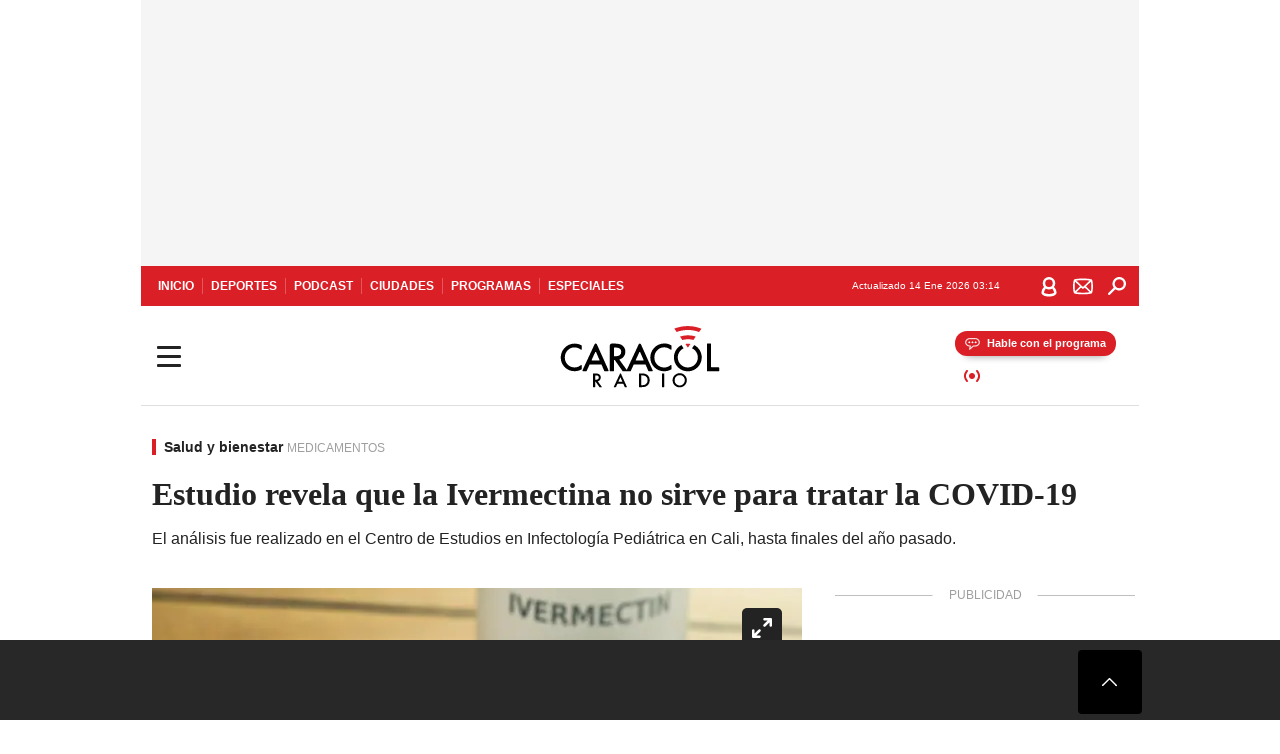

--- FILE ---
content_type: text/html; charset=utf-8
request_url: https://caracol.com.co/radio/2021/03/05/salud/1614905835_767562.html
body_size: 35805
content:
<!DOCTYPE html><html lang="es"><head><meta charSet="utf-8"/><meta name="viewport" content="width=device-width, initial-scale=1.0, maximum-scale=5.0"/><meta http-equiv="X-UA-Compatible" content="ie=edge"/><meta name="google-site-verification" content="G2X5nOR8G3vXlNRwVmMbVxyTVTim2xrrwRbLIyKmlqc"/><meta name="format-detection" content="address=no;email=no,telephone:no"/><link rel="preload" href="https://caracol.com.co/resizer/v2/6LT5MCWYHJMQBEA3T3LTVS4YEU.jpg?auth=a34d301cd21c867584c658704e9daf1a6b05bbe9165c9f0deb25259bc7137977&amp;width=650&amp;height=488&amp;quality=70&amp;smart=true" imagesrcset="https://caracol.com.co/resizer/v2/6LT5MCWYHJMQBEA3T3LTVS4YEU.jpg?auth=a34d301cd21c867584c658704e9daf1a6b05bbe9165c9f0deb25259bc7137977&amp;width=288&amp;height=216&amp;quality=70&amp;smart=true 288w, https://caracol.com.co/resizer/v2/6LT5MCWYHJMQBEA3T3LTVS4YEU.jpg?auth=a34d301cd21c867584c658704e9daf1a6b05bbe9165c9f0deb25259bc7137977&amp;width=343&amp;height=257&amp;quality=70&amp;smart=true 343w, https://caracol.com.co/resizer/v2/6LT5MCWYHJMQBEA3T3LTVS4YEU.jpg?auth=a34d301cd21c867584c658704e9daf1a6b05bbe9165c9f0deb25259bc7137977&amp;width=382&amp;height=287&amp;quality=70&amp;smart=true 382w, https://caracol.com.co/resizer/v2/6LT5MCWYHJMQBEA3T3LTVS4YEU.jpg?auth=a34d301cd21c867584c658704e9daf1a6b05bbe9165c9f0deb25259bc7137977&amp;width=650&amp;height=488&amp;quality=70&amp;smart=true 650w, https://caracol.com.co/resizer/v2/6LT5MCWYHJMQBEA3T3LTVS4YEU.jpg?auth=a34d301cd21c867584c658704e9daf1a6b05bbe9165c9f0deb25259bc7137977&amp;width=736&amp;height=552&amp;quality=70&amp;smart=true 736w, https://caracol.com.co/resizer/v2/6LT5MCWYHJMQBEA3T3LTVS4YEU.jpg?auth=a34d301cd21c867584c658704e9daf1a6b05bbe9165c9f0deb25259bc7137977&amp;width=768&amp;height=576&amp;quality=70&amp;smart=true 800w" imagesizes="(min-width:990px) 650px, calc(100vw - 32px)" as="image" fetchpriority="high"/><link rel="preload" as="font" href="/pf/resources/caracol-colombia/fonts/Lora/Lora-Bold.woff2?d=558&amp;mxId=00000000" type="font/woff2" crossorigin="anonymous"/><link rel="preload" as="font" href="/pf/resources/caracol-colombia/fonts/Poppins/Poppins-Regular.woff2?d=558&amp;mxId=00000000" type="font/woff2" crossorigin="anonymous"/><link rel="preload" as="font" href="/pf/resources/caracol-colombia/fonts/Poppins/Poppins-Bold.woff2?d=558&amp;mxId=00000000" type="font/woff2" crossorigin="anonymous"/><title>Coronavirus, medicamento, Ivermectina, Covid-19 Estudio revela que la Ivermectina no sirve para tratar la COVID-19 : Estudio revela que la Ivermectina no sirve para tratar la COVID-19 </title><meta name="lang" content="es"/><meta name="referrer" content="no-referrer-when-downgrade"/><meta name="robots" content="index, follow, noarchive"/><meta name="robots" content="max-video-preview:3"/><meta name="robots" content="max-image-preview:large"/><meta name="robots" content="max-snippet:-1"/><meta name="description" content="El análisis fue realizado en el Centro de Estudios en Infectología Pediátrica en Cali, hasta finales del año pasado."/><meta name="organization" content="Caracol Radio"/><meta property="article:modified_time" content="2021-03-04T20:08:34-05:00"/><meta property="article:published_time" content="2021-03-04T20:08:34-05:00"/><link rel="canonical" href="https://caracol.com.co/radio/2021/03/05/salud/1614905835_767562.html"/><link rel="amphtml" href="https://caracol.com.co/radio/2021/03/05/salud/1614905835_767562.html?outputType=amp"/><meta property="article:author" content="Caracol Radio"/><meta property="article:publisher" content="https://www.facebook.com/caracolradio/"/><meta property="article:section" content="Vida"/><meta property="article:tag" content="Ensayos clínicos"/><meta property="article:tag" content="Medicamentos"/><meta property="article:tag" content="Farmacia"/><meta property="article:tag" content="Coronavirus"/><meta property="article:tag" content="Pacientes"/><meta property="article:tag" content="Investigación científica"/><meta property="article:tag" content="Virología"/><meta property="article:tag" content="Enfermedades infecciosas"/><meta property="article:tag" content="Enfermos"/><meta property="article:tag" content="Enfermedades"/><meta property="article:tag" content="Microbiología"/><meta property="article:tag" content="Asistencia sanitaria"/><meta property="article:tag" content="Medicina"/><meta property="article:tag" content="Sanidad"/><meta property="article:tag" content="Salud"/><meta property="article:tag" content="Biología"/><meta property="article:tag" content="Ciencias naturales"/><meta property="article:tag" content="Ciencia"/><link rel="alternate" href="https://caracol.com.co/arc/outboundfeeds/rss/category/vida?outputType=xml" type="application/rss+xml" title="RSS sobre Vida"/><meta property="og:title" content="Estudio revela que la Ivermectina no sirve para tratar la COVID-19"/><meta property="og:description" content="El análisis fue realizado en el Centro de Estudios en Infectología Pediátrica en Cali, hasta finales del año pasado."/><meta property="og:image" content="https://caracol.com.co/resizer/v2/https%3A%2F%2Fcloudfront-us-east-1.images.arcpublishing.com%2Fprisaradioco%2F6LT5MCWYHJMQBEA3T3LTVS4YEU.jpg?auth=4eeb90612ff5458b068452531bcbaa2746a3f7cbe1dc493cc65fc79a49340191&amp;height=624&amp;width=1080&amp;quality=70&amp;smart=true"/><meta property="og:image:width" content="1080"/><meta property="og:image:height" content="624"/><meta property="og:updated_time" content="2021-03-04T20:08:34-05:00"/><meta property="og:url" content="https://caracol.com.co/radio/2021/03/05/salud/1614905835_767562.html"/><meta property="og:type" content="article"/><meta property="og:site_name" content="Caracol Radio"/><meta property="fb:app_id" content="229574677178613"/><meta property="twitter:card" content="summary_large_image"/><meta property="twitter:site" content="@CaracolRadio"/><meta name="twitter:title" content="Estudio revela que la Ivermectina no sirve para tratar la COVID-19"/><meta name="twitter:description" content="El análisis fue realizado en el Centro de Estudios en Infectología Pediátrica en Cali, hasta finales del año pasado."/><meta name="adUnit" property="adUnit" content="noticias/vida/salud-y-bienestar"/><script type="application/javascript" id="polyfill-script">if(!Array.prototype.includes||!(window.Object && window.Object.assign)||!window.Promise||!window.Symbol||!window.fetch){document.write('<script type="application/javascript" src="/pf/dist/engine/polyfill.js?d=558&mxId=00000000" defer=""><\/script>')}</script><script id="fusion-engine-react-script" type="application/javascript" src="/pf/dist/engine/react.js?d=558&amp;mxId=00000000" defer=""></script><script id="fusion-engine-combinations-script" type="application/javascript" src="/pf/dist/components/combinations/default.js?d=558&amp;mxId=00000000" defer=""></script><script id="fusion-spa-sw" type="application/javascript">if('serviceWorker' in navigator){window.addEventListener('load',function(){navigator.serviceWorker.register('/sw-spa.js?d=558&mxId=00000000')})}</script><link rel="shortcut icon" type="image/x-icon" href="/pf/resources/caracol-colombia/favicon.ico?d=558&amp;mxId=00000000"/><link rel="icon" type="image/x-icon" href="/pf/resources/caracol-colombia/favicon.ico?d=558&amp;mxId=00000000"/><link rel="apple-touch-icon" href="/pf/resources/caracol-colombia/touch-icon-iphone.png?d=558&amp;mxId=00000000"/><link rel="apple-touch-icon" sizes="152x152" href="/pf/resources/caracol-colombia/touch-icon-ipad.png?d=558&amp;mxId=00000000"/><link rel="apple-touch-icon" sizes="180x180" href="/pf/resources/caracol-colombia/touch-icon-iphone-retina.png?d=558&amp;mxId=00000000"/><link rel="apple-touch-icon" sizes="167x167" href="/pf/resources/caracol-colombia/touch-icon-ipad-retina.png?d=558&amp;mxId=00000000"/><style>@font-face{font-family:Lora;src:url("/pf/resources/caracol-colombia/fonts/Lora/Lora-Bold.eot?d=558&mxId=00000000");src:url("/pf/resources/caracol-colombia/fonts/Lora/Lora-Bold.eot?d=558&mxId=00000000#iefix") format("embedded-opentype"),url("/pf/resources/caracol-colombia/fonts/Lora/Lora-Bold.woff2?d=558&mxId=00000000") format("woff2"),url("/pf/resources/caracol-colombia/fonts/Lora/Lora-Bold.ttf?d=558&mxId=00000000") format("ttf");font-weight:700;font-style:normal;font-display:swap}@font-face{font-family:Lora;src:url("/pf/resources/caracol-colombia/fonts/Lora/Lora-SemiBold.eot?d=558&mxId=00000000");src:url("/pf/resources/caracol-colombia/fonts/Lora/Lora-SemiBold.eot?d=558&mxId=00000000#iefix") format("embedded-opentype"),url("/pf/resources/caracol-colombia/fonts/Lora/Lora-SemiBold.woff2?d=558&mxId=00000000") format("woff2"),url("/pf/resources/caracol-colombia/fonts/Lora/Lora-SemiBold.ttf?d=558&mxId=00000000") format("ttf");font-weight:600;font-style:normal;font-display:swap}@font-face{font-family:Lora;src:url("/pf/resources/caracol-colombia/fonts/Lora/Lora-Medium.eot?d=558&mxId=00000000");src:url("/pf/resources/caracol-colombia/fonts/Lora/Lora-Medium.eot?d=558&mxId=00000000#iefix") format("embedded-opentype"),url("/pf/resources/caracol-colombia/fonts/Lora/Lora-Medium.woff2?d=558&mxId=00000000") format("woff2"),url("/pf/resources/caracol-colombia/fonts/Lora/Lora-Medium.ttf?d=558&mxId=00000000") format("ttf");font-weight:500;font-style:normal;font-display:swap}@font-face{font-family:Lora;src:url("/pf/resources/caracol-colombia/fonts/Lora/Lora-Regular.eot?d=558&mxId=00000000");src:url("/pf/resources/caracol-colombia/fonts/Lora/Lora-Regular.eot?d=558&mxId=00000000#iefix") format("embedded-opentype"),url("/pf/resources/caracol-colombia/fonts/Lora/Lora-Regular.woff2?d=558&mxId=00000000") format("woff2"),url("/pf/resources/caracol-colombia/fonts/Lora/Lora-Regular.ttf?d=558&mxId=00000000") format("ttf");font-weight:400;font-style:normal;font-display:swap}@font-face{font-family:Poppins;src:url("/pf/resources/caracol-colombia/fonts/Poppins/Poppins-Black.eot?d=558&mxId=00000000");src:local("Poppins"),local("Poppins-Black"),url("/pf/resources/caracol-colombia/fonts/Poppins/Poppins-Black.eot?d=558&mxId=00000000#iefix") format("embedded-opentype"),url("/pf/resources/caracol-colombia/fonts/Poppins/Poppins-Black.woff2?d=558&mxId=00000000") format("woff2"),url("/pf/resources/caracol-colombia/fonts/Poppins/Poppins-Black.ttf?d=558&mxId=00000000") format("ttf");font-weight:900;font-style:normal;font-display:swap}@font-face{font-family:Poppins;src:url("/pf/resources/caracol-colombia/fonts/Poppins/Poppins-Black.eot?d=558&mxId=00000000");src:local("Poppins"),local("Poppins-BlackItalic"),url("/pf/resources/caracol-colombia/fonts/Poppins/Poppins-Black.eot?d=558&mxId=00000000#iefix") format("embedded-opentype"),url("/pf/resources/caracol-colombia/fonts/Poppins/Poppins-Black.woff2?d=558&mxId=00000000") format("woff2"),url("/pf/resources/caracol-colombia/fonts/Poppins/Poppins-Black.ttf?d=558&mxId=00000000") format("ttf");font-weight:900;font-style:italic;font-display:swap}@font-face{font-family:Poppins;src:url("/pf/resources/caracol-colombia/fonts/Poppins/Poppins-ExtraBold.eot?d=558&mxId=00000000");src:local("Poppins"),local("Poppins-ExtraBold"),url("/pf/resources/caracol-colombia/fonts/Poppins/Poppins-ExtraBold.eot?d=558&mxId=00000000#iefix") format("embedded-opentype"),url("/pf/resources/caracol-colombia/fonts/Poppins/Poppins-ExtraBold.woff2?d=558&mxId=00000000") format("woff2"),url("/pf/resources/caracol-colombia/fonts/Poppins/Poppins-ExtraBold.ttf?d=558&mxId=00000000") format("ttf");font-weight:800;font-style:normal;font-display:swap}@font-face{font-family:Poppins;src:url("/pf/resources/caracol-colombia/fonts/Poppins/Poppins-ExtraBold.eot?d=558&mxId=00000000");src:local("Poppins"),local("Poppins-ExtraBoldItalic"),url("/pf/resources/caracol-colombia/fonts/Poppins/Poppins-ExtraBold.eot?d=558&mxId=00000000#iefix") format("embedded-opentype"),url("/pf/resources/caracol-colombia/fonts/Poppins/Poppins-ExtraBold.woff2?d=558&mxId=00000000") format("woff2"),url("/pf/resources/caracol-colombia/fonts/Poppins/Poppins-ExtraBold.ttf?d=558&mxId=00000000") format("ttf");font-weight:800;font-style:italic;font-display:swap}@font-face{font-family:Poppins;src:url("/pf/resources/caracol-colombia/fonts/Poppins/Poppins-Bold.eot?d=558&mxId=00000000");src:local("Poppins"),local("Poppins-Bold"),url("/pf/resources/caracol-colombia/fonts/Poppins/Poppins-Bold.eot?d=558&mxId=00000000#iefix") format("embedded-opentype"),url("/pf/resources/caracol-colombia/fonts/Poppins/Poppins-Bold.woff2?d=558&mxId=00000000") format("woff2"),url("/pf/resources/caracol-colombia/fonts/Poppins/Poppins-Bold.ttf?d=558&mxId=00000000") format("ttf");font-weight:700;font-style:normal;font-display:swap}@font-face{font-family:Poppins;src:url("/pf/resources/caracol-colombia/fonts/Poppins/Poppins-Bold.eot?d=558&mxId=00000000");src:local("Poppins"),local("Poppins-BoldItalic"),url("/pf/resources/caracol-colombia/fonts/Poppins/Poppins-Bold.eot?d=558&mxId=00000000#iefix") format("embedded-opentype"),url("/pf/resources/caracol-colombia/fonts/Poppins/Poppins-Bold.woff2?d=558&mxId=00000000") format("woff2"),url("/pf/resources/caracol-colombia/fonts/Poppins/Poppins-Bold.ttf?d=558&mxId=00000000") format("ttf");font-weight:700;font-style:italic;font-display:swap}@font-face{font-family:Poppins;src:url("/pf/resources/caracol-colombia/fonts/Poppins/Poppins-SemiBold.eot?d=558&mxId=00000000");src:local("Poppins"),local("Poppins-SemiBold"),url("/pf/resources/caracol-colombia/fonts/Poppins/Poppins-SemiBold.eot?d=558&mxId=00000000#iefix") format("embedded-opentype"),url("/pf/resources/caracol-colombia/fonts/Poppins/Poppins-SemiBold.woff2?d=558&mxId=00000000") format("woff2"),url("/pf/resources/caracol-colombia/fonts/Poppins/Poppins-SemiBold.ttf?d=558&mxId=00000000") format("ttf");font-weight:600;font-style:normal;font-display:swap}@font-face{font-family:Poppins;src:url("/pf/resources/caracol-colombia/fonts/Poppins/Poppins-SemiBold.eot?d=558&mxId=00000000");src:local("Poppins"),local("Poppins-SemiBoldItalic"),url("/pf/resources/caracol-colombia/fonts/Poppins/Poppins-SemiBold.eot?d=558&mxId=00000000#iefix") format("embedded-opentype"),url("/pf/resources/caracol-colombia/fonts/Poppins/Poppins-SemiBold.woff2?d=558&mxId=00000000") format("woff2"),url("/pf/resources/caracol-colombia/fonts/Poppins/Poppins-SemiBold.ttf?d=558&mxId=00000000") format("ttf");font-weight:600;font-style:italic;font-display:swap}@font-face{font-family:Poppins;src:url("/pf/resources/caracol-colombia/fonts/Poppins/Poppins-Medium.eot?d=558&mxId=00000000");src:local("Poppins"),local("Poppins-Medium"),url("/pf/resources/caracol-colombia/fonts/Poppins/Poppins-Medium.eot?d=558&mxId=00000000#iefix") format("embedded-opentype"),url("/pf/resources/caracol-colombia/fonts/Poppins/Poppins-Medium.woff2?d=558&mxId=00000000") format("woff2"),url("/pf/resources/caracol-colombia/fonts/Poppins/Poppins-Medium.ttf?d=558&mxId=00000000") format("ttf");font-weight:500;font-style:normal;font-display:swap}@font-face{font-family:Poppins;src:url("/pf/resources/caracol-colombia/fonts/Poppins/Poppins-Medium.eot?d=558&mxId=00000000");src:local("Poppins"),local("Poppins-MediumItalic"),url("/pf/resources/caracol-colombia/fonts/Poppins/Poppins-Medium.eot?d=558&mxId=00000000#iefix") format("embedded-opentype"),url("/pf/resources/caracol-colombia/fonts/Poppins/Poppins-Medium.woff2?d=558&mxId=00000000") format("woff2"),url("/pf/resources/caracol-colombia/fonts/Poppins/Poppins-Medium.ttf?d=558&mxId=00000000") format("ttf");font-weight:500;font-style:italic;font-display:swap}@font-face{font-family:Poppins;src:url("/pf/resources/caracol-colombia/fonts/Poppins/Poppins-Regular.eot?d=558&mxId=00000000");src:local("Poppins"),local("Poppins-Regular"),url("/pf/resources/caracol-colombia/fonts/Poppins/Poppins-Regular.eot?d=558&mxId=00000000#iefix") format("embedded-opentype"),url("/pf/resources/caracol-colombia/fonts/Poppins/Poppins-Regular.woff2?d=558&mxId=00000000") format("woff2"),url("/pf/resources/caracol-colombia/fonts/Poppins/Poppins-Regular.ttf?d=558&mxId=00000000") format("ttf");font-weight:400;font-style:normal;font-display:swap}@font-face{font-family:Poppins;src:url("/pf/resources/caracol-colombia/fonts/Poppins/Poppins-Italic.eot?d=558&mxId=00000000");src:local("Poppins"),local("Poppins-Italic"),url("/pf/resources/caracol-colombia/fonts/Poppins/Poppins-Italic.eot?d=558&mxId=00000000#iefix") format("embedded-opentype"),url("/pf/resources/caracol-colombia/fonts/Poppins/Poppins-Italic.woff2?d=558&mxId=00000000") format("woff2"),url("/pf/resources/caracol-colombia/fonts/Poppins/Poppins-Italic.ttf?d=558&mxId=00000000") format("ttf");font-weight:400;font-style:italic;font-display:swap}@font-face{font-family:Poppins;src:url("/pf/resources/caracol-colombia/fonts/Poppins/Poppins-Light.eot?d=558&mxId=00000000");src:local("Poppins"),local("Poppins-Light"),url("/pf/resources/caracol-colombia/fonts/Poppins/Poppins-Light.eot?d=558&mxId=00000000#iefix") format("embedded-opentype"),url("/pf/resources/caracol-colombia/fonts/Poppins/Poppins-Light.woff2?d=558&mxId=00000000") format("woff2"),url("/pf/resources/caracol-colombia/fonts/Poppins/Poppins-Light.ttf?d=558&mxId=00000000") format("ttf");font-weight:300;font-style:normal;font-display:swap}@font-face{font-family:Poppins;src:url("/pf/resources/caracol-colombia/fonts/Poppins/Poppins-LightItalic.eot?d=558&mxId=00000000");src:local("Poppins"),local("Poppins-LightItalic"),url("/pf/resources/caracol-colombia/fonts/Poppins/Poppins-LightItalic.eot?d=558&mxId=00000000#iefix") format("embedded-opentype"),url("/pf/resources/caracol-colombia/fonts/Poppins/Poppins-LightItalic.woff2?d=558&mxId=00000000") format("woff2"),url("/pf/resources/caracol-colombia/fonts/Poppins/Poppins-LightItalic.ttf?d=558&mxId=00000000") format("ttf");font-weight:300;font-style:normal;font-display:swap}@font-face{font-family:Poppins;src:url("/pf/resources/caracol-colombia/fonts/Poppins/Poppins-ExtraLight.eot?d=558&mxId=00000000");src:local("Poppins"),local("Poppins-ExtraLight"),url("/pf/resources/caracol-colombia/fonts/Poppins/Poppins-ExtraLight.eot?d=558&mxId=00000000#iefix") format("embedded-opentype"),url("/pf/resources/caracol-colombia/fonts/Poppins/Poppins-ExtraLight.woff2?d=558&mxId=00000000") format("woff2"),url("/pf/resources/caracol-colombia/fonts/Poppins/Poppins-ExtraLight.ttf?d=558&mxId=00000000") format("ttf");font-weight:200;font-style:normal;font-display:swap}@font-face{font-family:Poppins;src:url("/pf/resources/caracol-colombia/fonts/Poppins/Poppins-Thin.eot?d=558&mxId=00000000");src:local("Poppins"),local("Poppins-Thin"),url("/pf/resources/caracol-colombia/fonts/Poppins/Poppins-Thin.eot?d=558&mxId=00000000#iefix") format("embedded-opentype"),url("/pf/resources/caracol-colombia/fonts/Poppins/Poppins-Thin.woff2?d=558&mxId=00000000") format("woff2"),url("/pf/resources/caracol-colombia/fonts/Poppins/Poppins-Thin.ttf?d=558&mxId=00000000") format("ttf");font-weight:100;font-style:normal;font-display:swap}.c-s>div:empty{padding:0}.lead-art .bt-am{position:absolute;width:40px;height:40px;top:calc((100vw - 32px) * .75 - 60px);right:20px;background:url(/pf/resources/caracol-colombia/img/ico-fs.svg?d=558&mxId=00000000) 50%/20px no-repeat #232323;border-radius:5px;text-indent:-9999px}.cnt-byline>div .au-tw{background:url(/pf/resources/caracol-colombia/img/ico-tw-cl1.svg?d=558&mxId=00000000) 50% no-repeat;text-indent:-9999px;display:inline-block;margin-left:4px;width:20px}.cnt-byline img{border-radius:50%;background-color:#fff;height:30px;width:30px;float:left;margin:0 6px 0 0}.cnt-txt .loc{font-weight:700;display:inline-block;margin-bottom:0}.cnt-txt .loc:after{content:"\2022";padding:0 5px}.cnt-txt .loc+p{display:inline}.cnt-txt .loc+p+*{margin-top:15px}.cnt-txt li{font:16px/24px Poppins,Arial,Helvetica Neue,Helvetica,sans-serif}.cnt-txt>ul{counter-reset:section;margin-bottom:15px}.cnt-txt>ul li{padding:0 0 8px 28px;position:relative}.cnt-txt>ul li:before{content:"";width:7px;height:7px;border-radius:50%;background:#da1f26;display:block;position:absolute;left:7px;top:8px}@font-face{font-family:sourcesans;src:url(//cr00.epimg.net/especiales/arcsites/car/fonts/sourcesanspro-regular.woff2) format("woff2"),url(//cr00.epimg.net/especiales/arcsites/car/fonts/sourcesanspro-regular.woff) format("woff");font-weight:500;font-style:normal;font-display:swap}@font-face{font-family:sourcesans;src:url(//cr00.epimg.net/especiales/arcsites/car/fonts/sourcesanspro-semibold.woff2) format("woff2"),url(//cr00.epimg.net/especiales/arcsites/car/fonts/sourcesanspro-semibold.woff) format("woff");font-weight:600;font-style:normal;font-display:swap}@font-face{font-family:sourcesans;src:url(//cr00.epimg.net/especiales/arcsites/car/fonts/sourcesanspro-bold.woff2) format("woff2"),url(//cr00.epimg.net/especiales/arcsites/car/fonts/sourcesanspro-bold.woff) format("woff");font-weight:700;font-style:normal;font-display:swap}@media (min-width:768px){footer .c-sn{height:80px;margin-left:20px}footer .c-sn li{min-width:126px;max-width:126px;margin:0}footer .c-sn a{font:700 20px/32px Poppins,Arial,Helvetica Neue,Helvetica,sans-serif;-webkit-box-orient:horizontal;-webkit-box-direction:normal;flex-direction:row}footer .c-sn a:before{margin:0 8px 0 0}footer .c-ln{height:48px;padding:0}footer .c-ln li{margin:0}footer .c-ln a{padding:0 15px}.cnt-buscador-emisoras{padding:8px 0}.cnt-buscador-emisoras>div:not(.cnt-cabecera){width:calc(100% - 58px);height:384px;overflow:auto;overflow-x:hidden;margin:16px 0 0}.cnt-buscador-emisoras .buscador-emisora{width:calc(100% - 16px);background:#f5f5f5;height:82px;margin:0 auto;padding-top:0}.cnt-buscador-emisoras .buscador-emisora form{background:#fff}.cnt-buscador-emisoras .buscador-emisora button{width:50px;height:50px;text-indent:-9999px;background:url("/pf/resources/caracol-colombia/img/player-permanente/ico-lupa.svg?d=558&mxId=00000000") 50%/15px no-repeat}.cnt-buscador-emisoras .buscador-emisora input::-webkit-input-placeholder{color:#232323}.cnt-buscador-emisoras .buscador-emisora input::-moz-placeholder{color:#232323}.cnt-buscador-emisoras .buscador-emisora input:-ms-input-placeholder,.cnt-buscador-emisoras .buscador-emisora input::-ms-input-placeholder{color:#232323}.cnt-buscador-emisoras .cnt-resultados{max-width:40%;margin-left:30%;margin-top:24px}.cnt-buscador-emisoras .cnt-resultados .tit,.cnt-buscador-emisoras .cnt-resultados li,.cnt-buscador-emisoras .cnt-resultados>p{height:50px}.cnt-buscador-emisoras .cnt-resultados>p{margin-left:0}.cnt-interaccion{margin-top:25px}}@media (min-width:990px){.c-s>div.mh266-100{min-height:266px}.c-d .cnt-publi{display:block}.cnt-buscador-emisoras{background:#fff;z-index:101}.cnt-buscador-emisoras>button{position:absolute;text-indent:-9999px;width:50px;height:50px;border-radius:8px;background:url("/pf/resources/caracol-colombia/img/player-permanente/ico-fullscreen.svg?d=558&mxId=00000000") 50% no-repeat #f5f5f5;top:16px;right:8px}.cnt-buscador-emisoras>div:not(.cnt-cabecera){height:320px}.cnt-buscador-emisoras .cnt-resultados>p{width:250px;margin-left:calc(100% - 250px)}.c-i{max-width:650px}.c-d{max-width:300px}.bcrumb{margin-top:14px}.cint{padding-top:12px}}@media (min-width:990px) and (max-width:1366px){.lead-art .bt-am{top:20px}}@media (min-width:1025px){.lead-art .bt-am{top:20px;opacity:0}}@media (max-width:989px){body{max-width:100vw}.c-s>div{padding:0}.c-s .c-opc ul,.c-s nav,.c-s>div>div:before{display:none}.c-s .c-opc p{padding:0;line-height:20px}.c-s header>div:first-child{-webkit-box-pack:center;justify-content:center}.c-h-p{height:64px;-webkit-box-shadow:0 2px 4px 0 rgba(0,0,0,.1);box-shadow:0 2px 4px 0 rgba(0,0,0,.1)}.c-h-p .logo{width:103px;height:26px;left:41px;-webkit-transform:none;transform:none}.c-h-p .ondirect{display:none}.c-h-p div{margin:0}.c-h-d{height:74px}.c-sab{background:linear-gradient(90deg,#fff,#fff 269px,#ddd 270px,hsla(0,0%,93%,.99) 271px,hsla(0,0%,93%,.99));max-height:calc(100vh - 166px);min-height:calc(100vh - 166px);overflow-y:scroll}.c-sab .c-i-sab{flex-wrap:nowrap;-webkit-box-flex:1;flex-grow:1;min-height:auto}.c-sab .opc{-webkit-box-ordinal-group:2;order:1;min-height:55px}.c-sab .dto{-webkit-box-ordinal-group:3;order:2;width:267px;margin:0;padding:12px 16px 0;position:relative;border-bottom:1px solid #ddd}.c-sab .dto>div{position:static;-webkit-transform:none;transform:none;text-align:left;padding:8px 0;display:-webkit-box;display:flex;-webkit-box-align:start;align-items:flex-start;-webkit-box-orient:vertical;-webkit-box-direction:normal;flex-direction:column}.c-sab .dto>div a{display:inline-block;margin:0 0 8px;color:#000}.c-sab .dto>p{background:url(https://cadenaser00.epimg.net/pf/resources/caracol-colombia/img/ico-di-cl1.svg) 0 50%/20px no-repeat;text-align:left;font:700 16px/24px Poppins,Arial,Helvetica Neue,Helvetica,sans-serif;color:#000}.c-sab .pdc{-webkit-box-ordinal-group:4;order:3;width:250px;margin:0}.c-sab .pdc>div{display:none}.c-sab .c-mnu{max-width:100%}.c-sab .c-mnu li:not(:last-child){font:300 12px/36px Poppins,Arial,Helvetica Neue,Helvetica,sans-serif}.c-sab .c-mnu>p{background:url(/pf/resources/caracol-colombia/img/ico-sig-cl1.svg?d=558&mxId=00000000) calc(100% - 16px) 50% no-repeat}.c-sab .mnu{-webkit-box-ordinal-group:5;order:4;width:250px}.c-sab .otr{-webkit-box-ordinal-group:6;order:5;width:250px;margin:0;-webkit-box-shadow:none;box-shadow:none}.c-sab .otr,.c-sab .otr div p{display:none}.c-sab .otr>div{-webkit-box-orient:vertical;-webkit-box-direction:normal;flex-direction:column}.c-sab .otr div li{margin:16px 8px 0 0}.c-sab .otr div a{width:36px;height:36px;background-size:16px}.c-sab .otr div a.fb,.c-sab .otr div a.tw{background-size:20px}.c-sab .l-par li:not(:nth-child(2)){display:none}.c-sab .c-par{height:auto;margin-top:16px}.c-sab .c-par+p{display:none}.c-sab .c-par a,.c-sab .c-par p{max-width:calc(100% - 20px)!important}.c-sab .c-mnu .n1,.c-sab .rec>p{display:none}.c-sab .o-ops{border:0;border-bottom:1px solid #ddd;margin:15px 0 0;padding:18px 16px 8px;position:relative}.c-sab .o-ops:before{content:"";position:absolute;top:0;left:16px;width:235px;height:1px;border:1px dashed #dfdfdf}.c-emi{top:20px;height:calc(100% - 20px)}.c-emi .cnt-buscador-emisoras{width:100vw}.c-emi .cnt-buscador-emisoras>button{top:13px}.c-emi .cnt-buscador-emisoras>div:last-child{max-width:100%;width:100%}.c-emi .cnt-buscador-emisoras .cnt-resultados{margin-left:20px}.c-emi .cnt-buscador-emisoras ul{-webkit-box-orient:vertical;-webkit-box-direction:normal;flex-direction:column}.c-emi .cnt-buscador-emisoras li,.c-emi .cnt-buscador-emisoras li.tit{min-width:0;max-width:none}}@media (max-width:600px){.c-h-d{height:74px}.c-sab{margin:0}.c-sab .dto{left:0}.c-sab .c-mnu>a,.c-sab .c-mnu>p{font:600 14px/14px Poppins,Arial,Helvetica Neue,Helvetica,sans-serif;margin-top:7px}.c-sab .mnu-ul li:not(:last-child){margin-bottom:6px}.c-sab .c-mnu ul#\/actualidad li a,.c-sab .c-mnu ul#\/ciudades li a,.c-sab .c-mnu ul#\/deportes li a,.c-sab .c-mnu ul#\/viajes li a,.c-sab .c-mnu ul#\/vida li a{padding:0}.c-sab .otr,.c-sab .pdc div,.cnt-byline>div:before{display:none}.cnt-byline>div p a.aw-wb{display:inline-block;width:80%;overflow:hidden;text-overflow:ellipsis;white-space:nowrap;height:30px}.cnt-byline>div p a.au-tw{width:20px;height:30px}.cnt-byline span.a_ti{margin:0 0 0 45px}.c-i .cnt-byline{display:flexlock;margin:10px 0;position:relative;min-height:36px;padding:0;flex-wrap:wrap;-webkit-box-align:end;align-items:flex-end}.c-i .cnt-byline>div p{width:100%;position:relative;padding:0}.c-i .cnt-byline>div p a.aw-wb{line-height:24px;height:24px}.c-i .cnt-byline>div p a.au-tw{height:24px;position:absolute}.c-i .cnt-byline span.a_ti{line-height:28px;margin:0;position:absolute;top:0}body.noticia .c-i .cnt-byline,body.noticia .c-i .cnt-byline>div{display:inline-block;width:100%}body.noticia .c-i .cnt-byline>div p{width:100%;height:40px}body.noticia .c-i .cnt-byline>div p a.aw-wb{width:50%}body.noticia .c-i .cnt-byline span.a_ti{line-height:20px;margin:0;position:relative;top:0}.ult{display:none}}html{line-height:1.15;-webkit-text-size-adjust:100%}main{display:block}h1{font-size:2em}a{background-color:transparent;text-decoration:none;color:#232323}b{font-weight:bolder}img{border-style:none;max-width:100%;display:block;height:auto}button,input{font-family:inherit;font-size:100%;line-height:1.15;margin:0;overflow:visible}button{text-transform:none;-webkit-appearance:button;border:0}button::-moz-focus-inner{border-style:none;padding:0}[type=search]{-webkit-appearance:textfield;outline-offset:-2px}[type=search]::-webkit-search-decoration{-webkit-appearance:none}::-webkit-file-upload-button{-webkit-appearance:button;font:inherit}html{box-sizing:border-box;-moz-box-sizing:border-box;-webkit-box-sizing:border-box;font-size:100%}*,:after,:before{box-sizing:inherit;-moz-box-sizing:inherit;-webkit-box-sizing:inherit;-webkit-box-sizing:border-box;box-sizing:border-box}body,figure,h1,h3,p,ul{margin:0;padding:0}ul{list-style-type:none;overflow:visible;counter-reset:olcont}ul li{margin:0;padding:0;counter-increment:olcont}input{background-color:transparent;background-image:none;border:0;font-size:16px;padding:0}body,button,input{font-synthesis:none;-moz-font-feature-settings:"kern";-webkit-font-smoothing:antialiased;-moz-osx-font-smoothing:grayscale}@-webkit-keyframes ellipsis-dot{25%{content:""}50%{content:"."}75%{content:".."}to{content:"..."}}@keyframes ellipsis-dot{25%{content:""}50%{content:"."}75%{content:".."}to{content:"..."}}@-webkit-keyframes spin{to{-webkit-transform:rotate(0);transform:rotate(1turn)}}@keyframes spin{to{-webkit-transform:rotate(0);transform:rotate(1turn)}}p{font:16px/24px Poppins,Arial,Helvetica Neue,Helvetica,sans-serif}:active,:focus{outline:0}button:-moz-focusring{outline:0}#fusion-app{width:100%;margin:0 auto;padding:0}.c-s>div{background:#f5f5f5;padding:8px 0;-webkit-box-pack:center;justify-content:center}.c-s>div,.c-s>div>div{position:relative;display:-webkit-box;display:flex}.c-s>div>div:before{content:"";width:24px;height:100%;background:#bfbfbf;left:-24px;top:0;display:none;position:absolute}.c-s>div>div:after{content:"PUBLICIDAD";position:absolute;left:-18px;top:85px;-webkit-transform-origin:left top;transform-origin:left top;-webkit-transform:rotate(270deg);transform:rotate(270deg);font-size:12px;letter-spacing:1px;color:#9f9f9f;display:none}.cnt-publi div#caracol_gpt-MPU1{height:600px;width:auto}.cnt-publi{position:relative;padding:23px 0 16px;text-align:center;display:-webkit-box;display:flex;-webkit-box-pack:center;justify-content:center}.cnt-publi:before{content:"";background:#bfbfbf;width:100%;height:1px;position:absolute;top:7px;left:0;display:block}.cnt-publi:after{content:"PUBLICIDAD";font:12px/15px Poppins,Arial,Helvetica Neue,Helvetica,sans-serif;color:#9f9f9f;position:absolute;top:0;left:50%;-webkit-transform:translateX(-50%);transform:translateX(-50%);background:#fff;padding:0 16px}.c-s>div.mh266-100{min-height:100px}.cnt-data-art>aside{width:100%;max-width:650px}footer{padding-bottom:82px;background:#fafafa;border-top:1px solid #eeeff2;margin-bottom:110px}footer>ul{display:-webkit-box;display:flex;-webkit-box-pack:center;justify-content:center;-webkit-box-align:center;align-items:center}footer .c-sn{height:102px}footer .c-sn li{max-width:16.5%;min-width:16.5%;margin:0}footer .c-sn a{font:700 14px/16px Poppins,Arial,Helvetica Neue,Helvetica,sans-serif;-webkit-box-orient:vertical;-webkit-box-direction:normal;flex-direction:column;-webkit-box-align:center;align-items:center;color:#9f9f9f;display:-webkit-box;display:flex}footer .c-sn a:before{content:" ";background:url(https://cr00.epimg.net/especiales/img-arc/caracol-colombia/ico-tw-cl1.svg) 50%/16px no-repeat #fff;width:32px;height:32px;border-radius:8px;display:block;margin:0 0 4px;border:4px solid #da1f26;padding:14px}footer .c-sn a.fb:before{background-image:url(https://cr00.epimg.net/especiales/img-arc/caracol-colombia/ico-fb-cl1.svg)}footer .c-sn a.in:before{background-image:url(https://cr00.epimg.net/especiales/img-arc/caracol-colombia/ico-ig-cl1.svg)}footer .c-sn a.tt:before{background-image:url(https://cr00.epimg.net/especiales/img-arc/caracol-colombia/ico-tt-cl1.svg)}footer .c-sn a.yt:before{background-image:url(https://cr00.epimg.net/especiales/img-arc/caracol-colombia/ico-yt-cl1.svg)}footer .c-ln{flex-wrap:wrap;height:auto!important;padding:2px 0!important}footer .c-ln li{border-right:1px solid #9f9f9f;margin:4px 0}footer .c-ln li:last-child{border:0}footer .c-ln a{font:12px/16px Poppins,Arial,Helvetica Neue,Helvetica,sans-serif;color:#232323;padding:0 12px;display:block}footer ul.socio{padding:10px 0;background:#efefef;margin-bottom:12px}footer ul.socio li{min-width:130px;max-width:130px;margin:0 14px;text-align:center}footer ul.socio li img{height:40px;margin:0 auto;opacity:.65}footer ul.socio li span{padding:20px 0;color:#9f9f9f;font-size:12px}.c-pl-a .c-op,.c-pl-a .c-sh{-webkit-box-pack:end;justify-content:flex-end;padding-right:52px}.c-pl-a .c-sh li button.bt-em,.c-pl-a .c-sh p{display:none}.c-pl-a .bt-pp{min-width:56px;max-width:56px;min-height:56px;max-height:56px;background:url(/pf/resources/caracol-colombia/img/ico-pl.svg?d=558&mxId=00000000) 50%/12px no-repeat #232323;border:8px solid #9f9f9f;text-indent:-9999px;display:block;border-radius:50px;z-index:10}.c-pl-a .bt-op{min-width:24px;max-width:24px;width:24px;height:24px;text-indent:-9999px;position:absolute;right:0;top:0;background:url("/pf/resources/caracol-colombia/img/player-permanente/ico-opc-blanco.svg?d=558&mxId=00000000") 50%/16px no-repeat #232323;border-radius:4px;padding:0}.c-pl-a.car .tit,.c-pl-a.rep .tit{display:none}.c-pl-a.car .tim,.c-pl-a.rep .tim{position:absolute;right:0;bottom:0;color:#fff;line-height:13px}.c-pl-a.car .bt-pp{background:url("/pf/resources/caracol-colombia/img/ico-ldn.svg?d=558&mxId=00000000") 50% no-repeat #424242;-webkit-animation:1s linear infinite spin;animation:1s linear infinite spin;overflow:hidden;border-color:#424242}.c-pl-a.rep .bt-pp{background:url(/pf/resources/caracol-colombia/img/ico-pa-cl1.svg?d=558&mxId=00000000) 50%/12px no-repeat #da1f26;border-color:#fff}.c-pl-a.rep .tim{bottom:16px;right:16px;line-height:24px}.c-pl-a.pl-i{position:relative}.c-pl-a.pl-i .bt-pp{position:absolute;left:8px;bottom:8px}.c-pl-a.pl-i .bt-op{right:8px;top:8px}.c-pl-a.pl-i .tim,.c-pl-a.pl-i .tit{font:12px/24px Poppins,Arial,Helvetica Neue,Helvetica,sans-serif;color:#fff;background:#232323;padding:0 8px;position:absolute;display:block}.c-pl-a.pl-i .tit{border-left:4px solid #fff;left:8px;max-width:calc(100% - 48px);white-space:nowrap;text-overflow:ellipsis;overflow:hidden;top:8px;border-radius:0 4px 4px 0}.c-pl-a.pl-i .tim{right:8px;border-radius:4px;bottom:auto}.c-pl-a.pl-i .c-on{position:absolute;left:72px;bottom:8px;width:calc(100% - 190px);height:48px;background:url(/pf/resources/caracol-colombia/img/vumetro/blanco-48.png?d=558&mxId=00000000) repeat-x}.c-pl-a.pl-i.rep .c-on span{position:absolute;left:0;top:0;height:100%;width:0;background:url(/pf/resources/caracol-colombia/img/vumetro/amarillo-48.png?d=558&mxId=00000000) no-repeat;display:block}.c-pl-a{overflow:hidden}.c-op,.c-sh{position:absolute;width:100%;height:0;background:#282828;overflow:hidden;left:0;top:0;display:-webkit-box;display:flex;-webkit-box-pack:center;justify-content:center;-webkit-box-align:center;align-items:center}.c-op>button,.c-sh>button{position:absolute;top:20px;right:20px;width:22px;height:22px;background:url("/pf/resources/caracol-colombia/img/ico-x.svg?d=558&mxId=00000000") 50% no-repeat;text-indent:-9999px}.c-op ul,.c-sh ul{display:-webkit-box;display:flex}.c-op li,.c-sh li{margin-left:5px}.c-op li button,.c-sh li button{width:40px;height:40px;text-indent:-9999px;display:block}.c-op li button{background:url("/pf/resources/caracol-colombia/img/ico-sh.svg?d=558&mxId=00000000") 50% no-repeat #232323;border-radius:8px}.c-sh>div:nth-of-type(2){display:none}.c-sh p{font:700 18px/42px Poppins,Arial,Helvetica Neue,Helvetica,sans-serif;color:#fff;text-align:center}.c-sh p:last-child{font:14px/18px Poppins,Arial,Helvetica Neue,Helvetica,sans-serif;padding:0 16px}.c-sh li button{border-radius:50px;background:url(/pf/resources/caracol-colombia/img/ico-fb.svg?d=558&mxId=00000000) 50% no-repeat #314299}.c-sh li button.bt-tw{background:url(/pf/resources/caracol-colombia/img/ico-tw.svg?d=558&mxId=00000000) 50% no-repeat #101418}.c-sh li button.bt-li{background:url(/pf/resources/caracol-colombia/img/ico-li.svg?d=558&mxId=00000000) 50% no-repeat #0086d7}.c-sh li button.bt-wh{background:url(/pf/resources/caracol-colombia/img/ico-wh.svg?d=558&mxId=00000000) 50%/16px no-repeat #0a9b34}.c-sh li button.bt-em{background:url(/pf/resources/caracol-colombia/img/ico-em.svg?d=558&mxId=00000000) 50%/16px no-repeat #424242}.cnt-buscador-emisoras>button{display:none}.cnt-buscador-emisoras .buscador-emisora{padding:16px 0;background:#fff;-webkit-box-ordinal-group:3;order:2}.cnt-buscador-emisoras .buscador-emisora form{background:#f5f5f5;border-radius:8px;display:-webkit-box;display:flex}.cnt-buscador-emisoras .buscador-emisora button{width:64px;height:64px;text-indent:-9999px;background:url("/pf/resources/caracol-colombia/img/player-permanente/ico-lupa.svg?d=558&mxId=00000000") 50% no-repeat}.cnt-buscador-emisoras .buscador-emisora input{font:18px/48px Poppins,Arial,Helvetica Neue,Helvetica,sans-serif;color:#232323;width:calc(100% - 64px)}.cnt-buscador-emisoras .buscador-emisora input::-webkit-input-placeholder{color:#8c8d97}.cnt-buscador-emisoras .buscador-emisora input::-moz-placeholder{color:#8c8d97}.cnt-buscador-emisoras .buscador-emisora input:-ms-input-placeholder,.cnt-buscador-emisoras .buscador-emisora input::-ms-input-placeholder{color:#8c8d97}.cnt-buscador-emisoras .cnt-resultados{-webkit-box-ordinal-group:2;order:1}.cnt-buscador-emisoras .cnt-resultados>p{height:50px;font:18px/24px Poppins,Arial,Helvetica Neue,Helvetica,sans-serif;color:#da1f26;padding-left:40px;background:url("/pf/resources/caracol-colombia/img/player-permanente/ico-directociudad.svg?d=558&mxId=00000000") 0 50% no-repeat;-webkit-box-align:center;align-items:center;display:-webkit-box;display:flex}.cnt-buscador-emisoras .cnt-resultados ul{margin:18px 0;display:grid;grid-template-columns:1fr 1fr;gap:16px}.cnt-buscador-emisoras .cnt-resultados li{height:34px;-webkit-box-align:center;align-items:center;display:-webkit-box;display:flex}.cnt-buscador-emisoras .cnt-resultados li a{font:18px/24px Poppins,Arial,Helvetica Neue,Helvetica,sans-serif;display:block;color:#282828;padding-left:40px;background:url("/pf/resources/caracol-colombia/img/player-permanente/ico-emisora-off.svg?d=558&mxId=00000000") 0 50% no-repeat}.cnt-buscador-emisoras .cnt-resultados .tit{height:35px;display:grid;-webkit-box-align:center;align-items:center}.cnt-buscador-emisoras .cnt-resultados .tit span{font:25px/39px Poppins,Arial,Helvetica Neue,Helvetica,sans-serif;color:#8c8d97}.cnt-buscador-emisoras .cnt-resultados .tit span:first-child{display:none}.cnt-buscador-emisoras .cnt-resultados .tit span:nth-child(2){font:700 18px/25px Poppins,Arial,Helvetica Neue,Helvetica,sans-serif;color:#282828}.inf .cnt-buscador-emisoras>div:not(.cnt-cabecera){display:-webkit-box;display:flex;-webkit-box-orient:vertical;-webkit-box-direction:normal;flex-direction:column}.c-s header{width:100%}.c-s header>div:first-child{background:#da1f26}.c-s header>div:nth-child(-n+2){display:-webkit-box;display:flex}.c-s header>div:not(:last-child){-webkit-box-pack:justify;justify-content:space-between;padding:0 calc(50vw - 510px)}.c-s header>div.menu,.c-s nav ul{display:-webkit-box;display:flex}.c-s nav ul{padding:0 8px}.c-s nav a{display:block;font:700 12px/40px Poppins,Arial,Helvetica Neue,Helvetica,sans-serif;color:#fff;padding:0 8px 0 9px;position:relative;text-transform:uppercase}.c-s nav a:before{content:"";display:block;width:1px;height:16px;position:absolute;left:0;top:12px;background:hsla(0,0%,100%,.25)}.c-s nav li:first-child a:before{display:none}.c-s .c-opc{display:-webkit-box;display:flex}.c-s .c-opc p{color:#fff;font:10px/40px Poppins,Arial,Helvetica Neue,Helvetica,sans-serif;padding-right:4px}.c-s .c-opc ul{display:-webkit-box;display:flex;margin:0 5px 0 28px}.c-s .c-opc a,.c-s .c-opc button{border:0;height:40px;width:34px;background:#da1f26;color:#da1f26;display:block}.c-s .c-opc button span{display:block;text-indent:-9999px;height:40px;background:url(/pf/resources/caracol-colombia/img/ico-usu-wh.svg?d=558&mxId=00000000) 50%/20px no-repeat}.c-s .c-opc button{position:relative}.c-s .c-opc a{text-indent:-9999px;background:url(/pf/resources/caracol-colombia/img/ico-news-cl9.svg?d=558&mxId=00000000) 50%/20px no-repeat}.c-s .c-opc a.srch{background-image:url(/pf/resources/caracol-colombia/img/ico-se-wh.svg?d=558&mxId=00000000);background-size:18px}.c-s{margin-bottom:16px}.c-s>div.mh266-100,.c-s>header{max-width:998px;margin:0 auto}.c-s>header{width:100%;top:0;z-index:11}.c-s>header>div .c-h-p,.c-s>header>div:not(:last-child){padding:0}.c-s .c-opc a.nws,.c-s .opc a.nws{text-indent:-9999px;background:url(/pf/resources/caracol-colombia/img/ico-news-wh.svg?d=558&mxId=00000000) 50%/20px no-repeat}.c-h-p{height:100px;-webkit-box-align:center;align-items:center;border-bottom:1px solid #dfdfdf;width:100%;background:#fff;position:absolute;top:0;left:0;-webkit-box-pack:justify;justify-content:space-between;padding:0 calc(50vw - 510px);display:-webkit-box;display:flex}.c-h-p .logo{width:160px;height:72px;background:url(/pf/resources/caracol-colombia/img/logocar.svg?d=558&mxId=00000000) 50%/contain no-repeat;text-indent:-9999px;display:block;position:absolute;left:50%;-webkit-transform:translateX(-50%);transform:translateX(-50%)}.c-h-p>button{padding:20px 16px;width:56px;height:64px;text-indent:-9999px;background:0 0;margin-top:-2px}.c-h-p>button span{color:#fff}.c-h-p>button span,.c-h-p>button span:after,.c-h-p>button span:before{border-radius:1px;height:3px;width:24px;background:#232323;position:absolute;display:block}.c-h-p>button span:after,.c-h-p>button span:before{content:"";top:-9px}.c-h-p>button span:after{top:auto;bottom:-9px}.c-h-p div{display:-webkit-box;display:flex;margin-right:15px}.c-h-p div#radio-station-select{max-width:270px}.c-h-p div a{background:url(/pf/resources/caracol-colombia/img/ico-hable_programa.svg?d=558&mxId=00000000) 7% 54%/9% no-repeat #da1f26;border-radius:15px;font:600 10.5px/25px Poppins,Arial,Helvetica Neue,Helvetica,sans-serif;color:#fff;padding:0 10px 0 32px;margin-right:8px;display:block;-webkit-box-shadow:0 9px 8px -11px #000;box-shadow:0 9px 8px -11px #000;max-width:192px}.c-h-p div .ondirect{margin:-4px 0 0 8px}.c-h-p div .ondirect svg.microfono{background:url(/pf/resources/caracol-colombia/img/ico-audio-programa.svg?d=558&mxId=00000000) 11% 30%/65% no-repeat;height:25px;width:25px;bottom:-14px;position:relative}.c-h-p div .ondirect span.programa-w{font:500 11px/12px Poppins,Arial,Helvetica Neue,Helvetica,sans-serif;vertical-align:bottom}.c-h-w{position:relative;width:100%}.c-h-d{height:100px}.c-sab{max-height:calc(100vh - 220px);overflow:auto;background:linear-gradient(90deg,#fff,#fff 249px,#ddd 250px,hsla(0,0%,93%,.99) 251px,hsla(0,0%,93%,.99));display:none;position:relative;margin:0 calc(50vw - 510px);padding:0!important;height:100%}.c-sab .c-i-sab{display:-webkit-box;display:flex;-webkit-box-orient:vertical;-webkit-box-direction:normal;flex-flow:column wrap;-webkit-box-align:start;align-items:flex-start;min-height:870px}.c-sab .c-i-sab>button{display:none}.c-sab .opc{display:-webkit-box;display:flex;-webkit-box-align:center;align-items:center;border-bottom:1px solid #ddd;width:250px;padding-left:8px}.c-sab .opc a,.c-sab .opc button{border:0;height:40px;width:34px;color:#fff;display:block;background:#fff;padding:0}.c-sab .opc a{text-indent:-9999px;background:url(/pf/resources/caracol-colombia/img/ico-news-cl9.svg?d=558&mxId=00000000) 50%/20px no-repeat}.c-sab .opc a.srch{background-image:url(/pf/resources/caracol-colombia/img/ico-se-cl9.svg?d=558&mxId=00000000);background-size:18px}.c-sab .opc span{display:block;text-indent:-9999px;height:40px;background:url(/pf/resources/caracol-colombia/img/ico-usu-cl9.svg?d=558&mxId=00000000) 50%/20px no-repeat}.c-sab .opc button{position:relative}.c-sab .dto{width:710px;padding-top:27px;position:absolute;left:280px;right:0}.c-sab .dto>div{position:absolute;top:57px;left:50%;-webkit-transform:translateX(-50%);transform:translateX(-50%);text-align:center}.c-sab .dto>div a{font:12px/18px Poppins,Arial,Helvetica Neue,Helvetica,sans-serif;color:#000;border-bottom:2px solid #da1f26;margin:0 10px}.c-sab .dto>p{font:700 21px/28px Poppins,Arial,Helvetica Neue,Helvetica,sans-serif;text-align:center;text-transform:uppercase;color:#000}.c-sab .l-par{display:-webkit-box;display:flex;-webkit-box-pack:justify;justify-content:space-between}.c-sab .l-par li{min-width:calc((100% - 339px)/ 2)}.c-sab .l-par li:last-child div div{margin:0 0 24px 15px}.c-sab .l-par li:last-child .c-par+p{border-width:1px;border-style:solid;-o-border-image:linear-gradient(270deg,#f5f5f5 0,#ddd) 100% 0 stretch;border-image:-webkit-gradient(linear,right top,left top,from(#f5f5f5),to(#ddd)) 100% 0 stretch;border-image:linear-gradient(270deg,#f5f5f5 0,#ddd) 100% 0 stretch}.c-sab .l-par li:first-child .c-par+p{border-width:1px;border-style:solid;-o-border-image:linear-gradient(270deg,#ddd 0,#f5f5f5) 100% 0 stretch;border-image:-webkit-gradient(linear,right top,left top,from(#ddd),to(#f5f5f5)) 100% 0 stretch;border-image:linear-gradient(270deg,#ddd 0,#f5f5f5) 100% 0 stretch}.c-sab .c-par{height:135px;display:-webkit-box;display:flex;-webkit-box-align:end;align-items:flex-end}.c-sab .c-par>div{border-radius:8px;background:#3d3d3d;position:relative;margin-bottom:24px;min-width:calc(100% - 15px);padding:8px 0 8px 12px;height:48px}.c-sab .c-par+p{font:700 16px/34px Poppins,Arial,Helvetica Neue,Helvetica,sans-serif;color:#dbdce5;text-align:center}.c-sab .c-par p{font:10px/14px Poppins,Arial,Helvetica Neue,Helvetica,sans-serif;color:#9f9f9f;max-width:calc(100% - 56px)}.c-sab .c-par a,.c-sab .c-par p{white-space:nowrap;overflow:hidden;text-overflow:ellipsis}.c-sab .c-par a{font:700 12px/18px Poppins,Arial,Helvetica Neue,Helvetica,sans-serif;color:#fff;text-transform:uppercase;display:block;max-width:calc(100% - 12px)}.c-sab .c-mnu{padding:13px 0 0;position:relative;max-width:100%}.c-sab .c-mnu>a,.c-sab .c-mnu>p{padding:6px 0 6px 29px;position:relative;font:600 16px/16px Poppins,Arial,Helvetica Neue,Helvetica,sans-serif;color:#232323;display:block;text-transform:uppercase;margin-top:11px}.c-sab .c-mnu>a:before,.c-sab .c-mnu>p:before{content:"";display:block;position:absolute;left:16px;top:calc(50% - 7.5px);width:4px;height:15px;background:#da1f26}.c-sab .c-mnu li:not(:last-child){border-bottom:1px solid #f5f5f5}.c-sab .c-mnu .n1{margin:0 24px 8px 28px;display:block}.c-sab .c-mnu .n1 a{font:300 14px/25px Poppins,Arial,Helvetica Neue,Helvetica,sans-serif;color:#000;display:block}.c-sab .o-ops{border-top:1px solid #ddd;padding:28px 24px 8px 16px;margin-top:28px;display:none}.c-sab .mnu-ul{border-top:1px solid #ddd;padding:18px 24px 8px 16px;margin-top:10px}.c-sab .mnu-ul li{margin-bottom:8px;font:14px/20px Poppins,Arial,Helvetica Neue,Helvetica,sans-serif}.c-sab .mnu-ul li:not(:last-child){border-bottom:0;margin-bottom:17px}.c-sab .mnu-ul li>a{color:#232323;display:block;padding-left:24px;position:relative}.c-sab .mnu-ul li>a:before{content:" ";width:16px;height:16px;position:absolute;left:0;top:2px}.c-sab .mnu-ul li>a.ali{background:url(/pf/resources/caracol-colombia/img/ico-aliados.svg?d=558&mxId=00000000) 0 no-repeat}.c-sab .mnu-ul li>a.esp{background:url(/pf/resources/caracol-colombia/img/ico-especiales.svg?d=558&mxId=00000000) 0 no-repeat}.c-sab .mnu-ul li>a.direc{background:url(/pf/resources/caracol-colombia/img/ico-directorio.svg?d=558&mxId=00000000) 0 no-repeat}.c-sab .pdc{margin:42px auto 0}.c-sab .pdc>div{width:710px;border-radius:8px;background-color:#fff;-webkit-box-shadow:0 0 4px 0 rgba(0,0,0,.1);box-shadow:0 0 4px 0 rgba(0,0,0,.1);padding:24px;position:absolute;left:280px;right:0;top:254px}.c-sab .pdc>div .prog-rec{display:-webkit-box;display:flex;flex-wrap:wrap;margin:24px 0 0;-webkit-box-pack:justify;justify-content:space-between}.c-sab .pdc>div .prog-rec div{position:relative;padding:5px 5px 0;background:-webkit-gradient(linear,left top,left bottom,from(#717171),color-stop(80%,#9f9f9f),to(#717171));background:linear-gradient(180deg,#717171,#9f9f9f 80%,#717171)}.c-sab .pdc>div .prog-rec li{background:#f5f5f5}.c-sab .pdc>div .prog-rec li>a{font:700 12px/16px Poppins,Arial,Helvetica Neue,Helvetica,sans-serif;padding:8px 8px 0;color:#000;display:block}.c-sab .pdc>div .prog-rec p{font:10px/14px Poppins,Arial,Helvetica Neue,Helvetica,sans-serif;padding:0 8px 8px;color:#424242}.c-sab .pdc li{max-width:calc(25% - 30px);min-width:calc(25% - 30px)}.c-sab .rec>p{font:600 16px/16px Poppins,Arial,Helvetica Neue,Helvetica,sans-serif;position:relative}.c-sab .rec>p span{background:#fff;position:relative;z-index:10;padding-right:8px}.c-sab .rec>p:after{content:" ";width:100%;height:2px;display:block;background:#da1f26;position:absolute;left:0;bottom:4px}.c-sab .otr{width:710px;border-radius:8px;background-color:#fff;-webkit-box-pack:justify;justify-content:space-between;padding:5px 20px;-webkit-box-ordinal-group:6;order:5;display:initial;position:absolute;left:280px;right:0;top:550px}.c-sab .otr div,.c-sab .otr ul{display:-webkit-box;display:flex}.c-sab .otr div p{font:600 12px/32px Poppins,Arial,Helvetica Neue,Helvetica,sans-serif;margin:0 4px;height:100%;padding:.9% 1.5% .9% 0}.c-sab .otr div li{margin:8px 8px 8px 0}.c-sab .otr div li:first-child{margin-left:0}.c-sab .otr div a{display:block;text-indent:-9999px;width:32px;height:32px;border:1px solid #282828;border-radius:50%;background:url(/pf/resources/caracol-colombia/img/ico-fd-cl12.svg?d=558&mxId=00000000) 50%/14px no-repeat}.c-sab .otr div a.yt{background-image:url(/pf/resources/caracol-colombia/img/ico-yt-cl12.svg?d=558&mxId=00000000)}.c-sab .otr div a.tw{background-image:url(/pf/resources/caracol-colombia/img/ico-tw-cl12.svg?d=558&mxId=00000000);background-size:16px}.c-sab .otr div a.fb{background-image:url(/pf/resources/caracol-colombia/img/ico-fb2-cl12.svg?d=558&mxId=00000000);background-size:16px}.c-sab .otr div a.ig{background-image:url(/pf/resources/caracol-colombia/img/ico-ig-cl12.svg?d=558&mxId=00000000)}.c-sab .mnu{min-width:250px;height:calc(100% - 56px)}.c-sab .c-mnu>p{background:url(/pf/resources/caracol-colombia/img/ico-sig-cl1.svg?d=558&mxId=00000000) calc(100% - 16px) 50% no-repeat}.c-sab .c-mnu ul#\/actualidad li a,.c-sab .c-mnu ul#\/ciudades li a,.c-sab .c-mnu ul#\/deportes li a,.c-sab .c-mnu ul#\/viajes li a,.c-sab .c-mnu ul#\/vida li a{padding:4px 0}.c-emi{-webkit-box-pack:center;justify-content:center;position:absolute;width:100%;top:40px;background:#fff;height:calc(100% - 40px);max-width:100%;left:0;overflow:auto;display:none}.c-emi .cnt-buscador-emisoras{background:#fff;width:520px}.c-emi .cnt-buscador-emisoras .buscador-emisora{background:#fff}.c-emi .cnt-buscador-emisoras>button{height:30px;width:30px;border:1px solid hsla(0,0%,87%,.11);background:url(/pf/resources/caracol-colombia/img/ico-x-cl1.svg?d=558&mxId=00000000) 50% no-repeat #fff;-webkit-box-shadow:0 1px 1px 0 rgba(0,0,0,.05);box-shadow:0 1px 1px 0 rgba(0,0,0,.05);text-indent:-9999px;border-radius:50px;margin-right:8px;top:35px;right:0;display:block;position:absolute}.c-emi .cnt-buscador-emisoras .cnt-cabecera p{margin-left:6px;font:300 24px/44px Poppins,Arial,Helvetica Neue,Helvetica,sans-serif}.c-emi .cnt-buscador-emisoras>div:last-child{width:95%;max-width:646px;height:calc(100% - 94px)}.c-emi .cnt-buscador-emisoras form{background:#f5f5f5}.c-emi .cnt-buscador-emisoras .cnt-resultados{max-width:600px;margin:0}.c-emi .cnt-buscador-emisoras ul{display:-webkit-box;display:flex;-webkit-box-orient:horizontal;-webkit-box-direction:normal;flex-flow:row wrap;-webkit-box-pack:end;justify-content:flex-end}.c-emi .cnt-buscador-emisoras li,.c-emi .cnt-buscador-emisoras li.tit{min-width:250px;max-width:250px}main>article{width:100%;max-width:990px;margin:0 auto;padding:0 16px}.cnt-data-art{padding-top:15px;display:-webkit-box;display:flex;flex-wrap:wrap;-webkit-box-pack:justify;justify-content:space-between;position:relative}.c-d,.c-i{width:100%;max-width:100%}.c-d>div{margin-top:20px}.bcrumb{font:700 14px/20px Poppins,Arial,Helvetica Neue,Helvetica,sans-serif;color:#232323;padding-left:8px;margin-top:4px;display:inline-block}.bcrumb:before{content:"";width:4px;height:16px;background:#da1f26;display:inline-block;position:relative;top:3px;left:-8px}.bcrumb a{color:#232323}.pro{color:#232323;position:relative;display:-webkit-inline-box;display:inline-flex;-webkit-box-align:end;align-items:flex-end}.pro img{max-height:32px}.pro img,.pro span{position:relative;z-index:10}.pro span{display:block;font:600 12px/20px Poppins,Arial,Helvetica Neue,Helvetica,sans-serif;text-transform:uppercase;padding:0 10px 1px 12px;color:#fff}.pro:after{content:" ";position:absolute;display:block;left:0;bottom:0;height:24px;background:#da1f26;border-radius:4px;width:100%}.cint{text-transform:uppercase;font:12px/19px Poppins,Arial,Helvetica Neue,Helvetica,sans-serif;padding:4px 0 0 4px;display:inline-block;color:#9f9f9f}main header h1{font:900 24px/26px Lora,Georgia,Times,Times New Roman,serif;padding-top:15px}main header h3{font:500 16px/24px Poppins,Arial,Helvetica Neue,Helvetica,sans-serif;padding-top:10px}.lead-art{position:relative}.lead-art figure{display:block}.cnt-data-art .lead-art{margin-top:20px}.lead-art figure img{width:100%}.cnt-interaccion{display:-webkit-box;display:flex;-webkit-box-pack:justify;justify-content:space-between;margin-top:15px}.cnt-interaccion ul{display:-webkit-box;display:flex}.cnt-interaccion li{margin-left:5px}.cnt-interaccion li button{width:30px;height:30px;border-radius:50px;text-indent:-9999px;background:url(/pf/resources/caracol-colombia/img/ico-fb.svg?d=558&mxId=00000000) 50% no-repeat #314299}.cnt-interaccion li button.bt-tw{background:url(/pf/resources/caracol-colombia/img/ico-tw.svg?d=558&mxId=00000000) 50% no-repeat #101418}.cnt-interaccion li button.bt-li{background:url(/pf/resources/caracol-colombia/img/ico-li.svg?d=558&mxId=00000000) 50% no-repeat #0086d7}.cnt-interaccion li button.bt-wh{background:url(/pf/resources/caracol-colombia/img/ico-wh.svg?d=558&mxId=00000000) 50%/16px no-repeat #0a9b34}.cnt-byline{margin-top:10px;-webkit-box-align:end;align-items:flex-end;flex-wrap:wrap}.cnt-byline,.cnt-byline>div{display:-webkit-box;display:flex}.cnt-byline>div{-webkit-box-align:center;align-items:center}.cnt-byline>div:before{content:" ";width:15px;height:2px;background:#232323;display:inline-block}.cnt-byline>div p{font:700 14px/20px Poppins,Arial,Helvetica Neue,Helvetica,sans-serif;color:#232323;padding:0 8px;height:30px}.cnt-byline>div p a{color:#232323;line-height:28px}.cnt-byline span.a_ti{margin:0 0 6px}.cnt-byline .a_ti{font:12px/20px Poppins,Arial,Helvetica Neue,Helvetica,sans-serif;color:#9f9f9f;margin-left:16px}.c-i .cnt-byline{-webkit-box-align:start;align-items:start}.c-i .cnt-byline span.a_ti{line-height:30px}.cnt-txt{margin-top:20px}.cnt-txt>p{margin-bottom:15px}.cnt-txt>p a{border-bottom:2px solid #da1f26;color:#da1f26}.tags{-webkit-box-pack:justify;justify-content:space-between;-webkit-box-orient:horizontal;-webkit-box-direction:reverse;flex-direction:row-reverse;margin-top:25px;margin-bottom:15px}.tags,.tags ul{display:-webkit-box;display:flex}.tags ul{flex-wrap:wrap;height:40px;overflow:hidden}.tags button,.tags li{font:12px/16px Poppins,Arial,Helvetica Neue,Helvetica,sans-serif;color:#232323;border-radius:50px;height:40px;padding:0 15px 0 36px}.tags button{text-transform:uppercase;font-weight:500;background:url(/pf/resources/caracol-colombia/img/ico-mas.png?d=558&mxId=00000000) 12px 50%/16px no-repeat #f5f5f5}.tags li{margin:0 5px 15px 0;background:url(/pf/resources/caracol-colombia/img/ico-tag.svg?d=558&mxId=00000000) 14px 50% no-repeat #f5f5f5}.tags li:nth-child(n+2){display:none}.tags a{color:#232323;display:block;font:12px/40px Poppins,Arial,Helvetica Neue,Helvetica,sans-serif}.ult{padding-top:10px}.ult>p{position:relative;font:700 16px/24px Poppins,Arial,Helvetica Neue,Helvetica,sans-serif;color:#232323}.ult>p:after{content:" ";width:100%;height:1px;display:block;background:#da1f26;position:absolute;left:0;bottom:4px}.ult>p span{padding:0 8px 0 25px;background:url(/pf/resources/caracol-colombia/img/ico-lml-cl1.svg?d=558&mxId=00000000) 0 3px no-repeat #fff;display:inline-block;position:relative;z-index:10}.ult li{padding:15px 0;border-bottom:1px solid #f6f6f6}.ult li a{font:800 14px/21px Lora,Georgia,Times,Times New Roman,serif;color:#232323}.sig-art{height:51px;text-align:center;background:-webkit-gradient(linear,left bottom,left top,from(#f5f5f5),to(hsla(0,0%,96%,0)));background:linear-gradient(0deg,#f5f5f5,hsla(0,0%,96%,0));width:100%;max-width:1020px;margin:40px auto 0;padding-bottom:24px}.sig-art p{font:14px/20px Poppins,Arial,Helvetica Neue,Helvetica,sans-serif;padding:10px 0 21px;color:#232323}.sig-art p:after{content:"...";overflow:hidden;display:inline-block;vertical-align:bottom;-webkit-animation:1s .3s infinite ellipsis-dot;animation:1s .3s infinite ellipsis-dot;width:20px;text-align:left;padding-left:5px}.c-cad{width:100%;max-width:976px;margin:0 auto 16px}html{-webkit-font-smoothing:antialiased;min-width:320px}body{color:#232323;font:16px/18px sourcesans,sans-serif;overflow-x:hidden}#fusion-app main{background-color:#fff;margin:0 calc(50vw - 510px)}.c-gr{border-top:0}@media (min-width:321px){.tags li:nth-child(n+2){display:initial}.tags li:nth-child(n+3){display:none}}@media (min-width:375px){.cnt-interaccion li{margin-left:8px}.cnt-interaccion li button{width:40px;height:40px}}@media (min-width:600px) and (max-width:1023px){.c-sab{margin:auto}.c-sab .dto{left:0}}@media (min-width:768px){footer .c-sn{height:80px;margin-left:20px}footer .c-sn li{min-width:126px;max-width:126px;margin:0}footer .c-sn a{font:700 20px/32px Poppins,Arial,Helvetica Neue,Helvetica,sans-serif;-webkit-box-orient:horizontal;-webkit-box-direction:normal;flex-direction:row}footer .c-sn a:before{margin:0 8px 0 0}footer .c-ln{height:48px;padding:0}footer .c-ln li{margin:0}footer .c-ln a{padding:0 15px}.cnt-buscador-emisoras{padding:8px 0}.cnt-buscador-emisoras>div:not(.cnt-cabecera){width:calc(100% - 58px);height:384px;overflow:auto;overflow-x:hidden;margin:16px 0 0}.cnt-buscador-emisoras .buscador-emisora{width:calc(100% - 16px);background:#f5f5f5;height:82px;margin:0 auto;padding-top:0}.cnt-buscador-emisoras .buscador-emisora form{background:#fff}.cnt-buscador-emisoras .buscador-emisora button{width:50px;height:50px;text-indent:-9999px;background:url("/pf/resources/caracol-colombia/img/player-permanente/ico-lupa.svg?d=558&mxId=00000000") 50%/15px no-repeat}.cnt-buscador-emisoras .buscador-emisora input::-webkit-input-placeholder{color:#232323}.cnt-buscador-emisoras .buscador-emisora input::-moz-placeholder{color:#232323}.cnt-buscador-emisoras .buscador-emisora input:-ms-input-placeholder,.cnt-buscador-emisoras .buscador-emisora input::-ms-input-placeholder{color:#232323}.cnt-buscador-emisoras .cnt-resultados{max-width:40%;margin-left:30%;margin-top:24px}.cnt-buscador-emisoras .cnt-resultados .tit,.cnt-buscador-emisoras .cnt-resultados li,.cnt-buscador-emisoras .cnt-resultados>p{height:50px}.cnt-buscador-emisoras .cnt-resultados>p{margin-left:0}main header h1{font:900 32px/42px Lora,Georgia,Times,Times New Roman,serif;padding-top:15px}main header h3{line-height:28px;padding-top:10px}.cnt-interaccion{margin-top:25px}.tags li:nth-child(n+3){display:initial}.tags.e-3 button{visibility:hidden}}@media (min-width:990px){.c-s>div.mh266-100{min-height:266px}.c-d .cnt-publi{display:block}.c-pl-a .bt-op{min-width:40px;max-width:40px;width:40px;height:40px}.c-pl-a.car .tim,.c-pl-a.rep .tim{bottom:16px;right:16px;line-height:24px}.c-pl-a .c-sh>div{display:-webkit-box;display:flex;position:absolute;left:50%;-webkit-transform:translateX(-50%);transform:translateX(-50%)}.c-pl-a .c-sh>div p{display:initial}.c-pl-a .c-sh>div:nth-of-type(2){display:none}.c-pl-a .c-sh li button.bt-em{display:initial}.c-pl-a .c-op>button,.c-pl-a .c-sh>button{top:50%;-webkit-transform:translateY(-50%);transform:translateY(-50%)}.c-pl-a.pl-i .bt-pp{min-width:80px;min-height:80px;max-width:80px;max-height:80px;bottom:16px;left:16px;border-width:12px}.c-pl-a.pl-i .bt-op{right:16px;top:16px}.c-pl-a.pl-i .tit{font-size:14px;top:24px;left:24px;max-width:calc(100% - 88px)}.c-pl-a.pl-i .tim{font-size:14px;bottom:16px;right:16px}.c-pl-a.pl-i .c-on{bottom:16px;left:112px;background-image:url(/pf/resources/caracol-colombia/img/vumetro/blanco-80.png?d=558&mxId=00000000);height:80px}.c-pl-a.pl-i.rep .c-on span{background-image:url(/pf/resources/caracol-colombia/img/vumetro/amarillo-80.png?d=558&mxId=00000000)}.cnt-buscador-emisoras{background:#fff;z-index:101}.cnt-buscador-emisoras>button{position:absolute;text-indent:-9999px;width:50px;height:50px;border-radius:8px;background:url("/pf/resources/caracol-colombia/img/player-permanente/ico-fullscreen.svg?d=558&mxId=00000000") 50% no-repeat #f5f5f5;top:16px;right:8px}.cnt-buscador-emisoras>div:not(.cnt-cabecera){height:320px}.cnt-buscador-emisoras .cnt-resultados>p{width:250px;margin-left:calc(100% - 250px)}main>article{padding:0 0 0 7px}.c-i{max-width:650px}.c-d{max-width:300px}.bcrumb{margin-top:14px}.cint{padding-top:12px}}@media (max-width:989px){body{max-width:100vw}.c-s>div{padding:0}.c-s .c-opc ul,.c-s nav,.c-s>div>div:before{display:none}.c-s .c-opc p{padding:0;line-height:20px}.c-s header>div:first-child{-webkit-box-pack:center;justify-content:center}.c-h-p{height:64px;-webkit-box-shadow:0 2px 4px 0 rgba(0,0,0,.1);box-shadow:0 2px 4px 0 rgba(0,0,0,.1)}.c-h-p .logo{width:103px;height:26px;left:41px;-webkit-transform:none;transform:none}.c-h-p .ondirect{display:none}.c-h-p div{margin:0}.c-h-d{height:74px}.c-sab{background:linear-gradient(90deg,#fff,#fff 269px,#ddd 270px,hsla(0,0%,93%,.99) 271px,hsla(0,0%,93%,.99));max-height:calc(100vh - 166px);min-height:calc(100vh - 166px);overflow-y:scroll}.c-sab .c-i-sab{flex-wrap:nowrap;-webkit-box-flex:1;flex-grow:1;min-height:auto}.c-sab .opc{-webkit-box-ordinal-group:2;order:1;min-height:55px}.c-sab .dto{-webkit-box-ordinal-group:3;order:2;width:267px;margin:0;padding:12px 16px 0;position:relative;border-bottom:1px solid #ddd}.c-sab .dto>div{position:static;-webkit-transform:none;transform:none;text-align:left;padding:8px 0;display:-webkit-box;display:flex;-webkit-box-align:start;align-items:flex-start;-webkit-box-orient:vertical;-webkit-box-direction:normal;flex-direction:column}.c-sab .dto>div a{display:inline-block;margin:0 0 8px;color:#000}.c-sab .dto>p{background:url(https://cadenaser00.epimg.net/pf/resources/caracol-colombia/img/ico-di-cl1.svg) 0 50%/20px no-repeat;text-align:left;font:700 16px/24px Poppins,Arial,Helvetica Neue,Helvetica,sans-serif;color:#000}.c-sab .pdc{-webkit-box-ordinal-group:4;order:3;width:250px;margin:0}.c-sab .pdc>div{display:none}.c-sab .c-mnu{max-width:100%}.c-sab .c-mnu li:not(:last-child){font:300 12px/36px Poppins,Arial,Helvetica Neue,Helvetica,sans-serif}.c-sab .c-mnu>p{background:url(/pf/resources/caracol-colombia/img/ico-sig-cl1.svg?d=558&mxId=00000000) calc(100% - 16px) 50% no-repeat}.c-sab .mnu{-webkit-box-ordinal-group:5;order:4;width:250px}.c-sab .otr{-webkit-box-ordinal-group:6;order:5;width:250px;margin:0;-webkit-box-shadow:none;box-shadow:none}.c-sab .otr,.c-sab .otr div p{display:none}.c-sab .otr>div{-webkit-box-orient:vertical;-webkit-box-direction:normal;flex-direction:column}.c-sab .otr div li{margin:16px 8px 0 0}.c-sab .otr div a{width:36px;height:36px;background-size:16px}.c-sab .otr div a.fb,.c-sab .otr div a.tw{background-size:20px}.c-sab .l-par li:not(:nth-child(2)){display:none}.c-sab .c-par{height:auto;margin-top:16px}.c-sab .c-par+p{display:none}.c-sab .c-par a,.c-sab .c-par p{max-width:calc(100% - 20px)!important}.c-sab .c-mnu .n1,.c-sab .rec>p{display:none}.c-sab .o-ops{border:0;border-bottom:1px solid #ddd;margin:15px 0 0;padding:18px 16px 8px;position:relative}.c-sab .o-ops:before{content:"";position:absolute;top:0;left:16px;width:235px;height:1px;border:1px dashed #dfdfdf}.c-emi{top:20px;height:calc(100% - 20px)}.c-emi .cnt-buscador-emisoras{width:100vw}.c-emi .cnt-buscador-emisoras>button{top:13px}.c-emi .cnt-buscador-emisoras>div:last-child{max-width:100%;width:100%}.c-emi .cnt-buscador-emisoras .cnt-resultados{margin-left:20px}.c-emi .cnt-buscador-emisoras ul{-webkit-box-orient:vertical;-webkit-box-direction:normal;flex-direction:column}.c-emi .cnt-buscador-emisoras li,.c-emi .cnt-buscador-emisoras li.tit{min-width:0;max-width:none}.c-cad{width:auto;padding:0 16px}#fusion-app main{background-color:#fff;margin:0}}@media (max-width:400px){footer ul.socio{padding:5px 0}footer ul.socio li{min-width:70px;max-width:70px;margin:0 12px;text-align:center}footer ul.socio li img{height:20px}footer ul.socio li span{padding:10px 0;font-size:10px}}@media (max-width:700px){footer ul.socio{padding:10px 0}footer ul.socio li{min-width:80px;max-width:80px;margin:0 5px;text-align:center}footer ul.socio li img{height:25px}footer ul.socio li span{padding:10px 0;font-size:12px}}@media (max-width:767px){.c-cad{width:auto;padding:0 16px!important}#fusion-app .c-cad{padding-top:0}#fusion-app main section:not(.c-al){-webkit-box-ordinal-group:4;order:3}}@media (max-width:413px){.c-h-p div a{background:url(/pf/resources/caracol-colombia/img/ico-hable_programa.svg?d=558&mxId=00000000) 5% 50%/7% no-repeat #da1f26;padding:0 9px 0 22px;right:10px;font:600 11px/28px Poppins,Arial,Helvetica Neue,Helvetica,sans-serif}}@media (max-width:1024px){.c-h-p{height:74px}.c-h-p .logo{width:160px;height:41px}.c-h-p>button{width:48px;height:56px}.c-h-p>button span{border-radius:1px;height:3px;width:24px}.c-h-p>button span:after,.c-h-p>button span:before{height:3px;width:24px;top:-8px}.c-h-p>button span:after{top:auto;bottom:-8px}.c-h-p div{font:600 12px/28px Poppins,Arial,Helvetica Neue,Helvetica,sans-serif}.c-sab{max-height:calc(100vh - 179px)}}@media (max-width:600px){.c-h-d{height:74px}.c-sab{margin:0}.c-sab .dto{left:0}.c-sab .c-mnu>a,.c-sab .c-mnu>p{font:600 14px/14px Poppins,Arial,Helvetica Neue,Helvetica,sans-serif;margin-top:7px}.c-sab .mnu-ul li:not(:last-child){margin-bottom:6px}.c-sab .c-mnu ul#\/actualidad li a,.c-sab .c-mnu ul#\/ciudades li a,.c-sab .c-mnu ul#\/deportes li a,.c-sab .c-mnu ul#\/viajes li a,.c-sab .c-mnu ul#\/vida li a{padding:0}.c-sab .otr,.c-sab .pdc div,.cnt-byline>div:before{display:none}.cnt-byline>div p a.aw-wb{display:inline-block;width:80%;overflow:hidden;text-overflow:ellipsis;white-space:nowrap;height:30px}.cnt-byline span.a_ti{margin:0 0 0 45px}.c-i .cnt-byline{display:flexlock;margin:10px 0;position:relative;min-height:36px;padding:0;flex-wrap:wrap;-webkit-box-align:end;align-items:flex-end}.c-i .cnt-byline>div p{width:100%;position:relative;padding:0}.c-i .cnt-byline>div p a.aw-wb{line-height:24px;height:24px}.c-i .cnt-byline span.a_ti{line-height:28px;margin:0;position:absolute;top:0}body.noticia .c-i .cnt-byline,body.noticia .c-i .cnt-byline>div{display:inline-block;width:100%}body.noticia .c-i .cnt-byline>div p{width:100%;height:40px}body.noticia .c-i .cnt-byline>div p a.aw-wb{width:50%}body.noticia .c-i .cnt-byline span.a_ti{line-height:20px;margin:0;position:relative;top:0}.ult{display:none}}@media (max-width:316px){.c-h-p div a{background:url(/pf/resources/caracol-colombia/img/ico-hable_programa.svg?d=558&mxId=00000000) 40% 60%/60% no-repeat #da1f26;padding:0;height:36px;width:36px;right:10px;border-radius:20px;font-size:0}}@media not all and (min-resolution:0.001dpcm){@supports (-webkit-appearance:none){.c-sab{max-height:calc(100vh - 266px)}}}</style><script>(function() {
    // load outputType.css
    var cssMain = document.createElement('link');
    cssMain.href = '/pf/resources/dist/css/caracol-colombia/critical_news_nc.css?d=558&mxId=00000000';
    cssMain.rel = 'stylesheet';
    cssMain.onload = function(){this.onload=null;this.media="all";};
    cssMain.media = 'print';
    document.getElementsByTagName('head')[0].appendChild(cssMain);
    // load template
})();</script><noscript><link rel="stylesheet" href="/pf/resources/dist/css/caracol-colombia/critical_news_nc.css?d=558&amp;mxId=00000000"/>  </noscript><link rel="stylesheet" href="/pf/resources/dist/css/caracol-colombia/directo.css?d=558&amp;mxId=00000000"/><style type="text/css">.c-s > div.mh266-100 {
    min-height: 100px;
  }
  @media (min-width: 990px) {
    .c-s > div.mh266-100 {
      min-height: 266px;
    }
  } </style><link rel="preconnect" href="//sdk.privacy-center.org"/><script src="https://player.prisamedia.com/core/js/coreplayer_launcher.js" defer="" id="psd"></script><script type="text/javascript" src="https://cmp.prisa.com/dist/cmp.js" defer=""></script><script src="https://ak-ads-ns.prisasd.com/slot/latam/slot.js" defer=""></script><script data-integration="inlineScripts" defer="">
  window.addEventListener('AfterSpaRender', e => {
    /* 
    if (document.querySelector('.custom-include-script') && typeof customIncludeScript !== 'undefined') {      
      customIncludeScript.run();
    }

    if (document.querySelector('.custom-include-script') && typeof customIncludeScriptsArray !== 'undefined') {
      customIncludeScriptsArray.forEach(script => script.run());
    }    
    */

    if (typeof initOneTap === 'function') {
        initOneTap();
    }
  });
  ;
  window.addEventListener('BeforeSpaRender', e => {
    window.spaReferrerUrl = e.target.location.href;
    window.spaReferrerHostname = new URL(window.spaReferrerUrl).hostname;
    window.isSpaNavigation = true;
    window.disableRefresh = (Fusion.metas.refresh && Fusion.metas.refresh.value) ? Fusion.metas.refresh.value === 'disabled' : false;
    // document.querySelector('.custom-include-script')?.remove();
    // document.querySelector('.custom-include-lib')?.remove();

    if (typeof removeOneTapElement === 'function') {
      removeOneTapElement('onetap-script');
      removeOneTapElement('g_id_onload');
    }

  });
  ;
    window.addEventListener('DOMContentLoaded', (event) => {
      queryly.init("9f4ab82e8eaf42e9", document.querySelectorAll("#fusion-app"));
      if (typeof queryly !== 'undefined') {
        const originalTrackSearch = queryly.util.trackSearch;
        queryly.util.trackSearch = (q, suggest, found) => {
          DTM.trackEvent('internalSearch', { onsiteSearchTerm: suggest || q, onsiteSearchResults: String(queryly.search.total) });
          originalTrackSearch(q, suggest, found);
        }
      }
    });
  ;
  window.addEventListener('DOMContentLoaded', (event) => {
    /* if (document.querySelector('.custom-include-script') && typeof customIncludeScript !== 'undefined') {
      customIncludeScript.run();
    }

    if (document.querySelector('.custom-include-script') && typeof customIncludeScriptsArray !== 'undefined') {
      customIncludeScriptsArray.forEach(script => script.run());
    }    
    */ 
   
    window.disableRefresh = false;
    window.hasYouTubeIframe = false
    window.hasVideo = false
    const refresh = setTimeout(() => {
      if (!['play', 'pause', 'LIVE_BUFFERING', 'LIVE_CONNECTING','first_play'].includes(PERSISTENT_PLAYER.getStatus()) && PERSISTENT_PLAYER.getAdModuleStatus() !== 'AdPlay' && !window.disableRefresh && !window.hasVideo && !window.hasYouTubeIframe) {      
        location.reload();
      }
    }, 240000);
  });

  /*
  window.addEventListener('load', e => {
    if (document.querySelector('.custom-include-script') && typeof customIncludeScript !== 'undefined') {
      customIncludeScript.run();
    }

    if (document.querySelector('.custom-include-script') && typeof customIncludeScriptsArray !== 'undefined') {
      customIncludeScriptsArray.forEach(script => script.run());
    }
  });
  */
  ;
  function registeredUser(){
    const capa = document.querySelector('.c-opc');
    const primerBoton = capa.querySelector('button');
    return primerBoton.querySelector('img') !== null;
  }

  function initOneTap() {
    if (!document.querySelector('.c-opc')){
      return false;
    }

    const env = 'prisaradioco';
    const isLogged = registeredUser();
    
    if (window.innerWidth < 980 || isLogged || env !== 'prisaradioco') {
      return false;
    }

    var script = document.createElement('script');
    var refererUri = (window.spaLocation) ? window.spaLocation : window.location.href; 
    var loginUri = 'https://connect.prisadigital.com/connect/google/caracol/?redirect_uri=' + encodeURIComponent('https://usuarios.caracol.com.co/rrss?onetap=1&referer=' + refererUri )+ '&encode=1';
    
    script.id = 'onetap-script';
    script.src = 'https://accounts.google.com/gsi/client';
    script.setAttribute('async', '');
    script.setAttribute('defer', '');

    var div = document.createElement('div');
    div.id = 'g_id_onload';
    div.setAttribute('data-client_id', '484514662025-ojcvr92e3v9osa053u4jo3o0889r43ng.apps.googleusercontent.com');
    div.setAttribute('data-context', 'signin');
    div.setAttribute('data-login_uri', loginUri);
    div.setAttribute('data-auto_select', 'false');
    div.setAttribute('data-close_on_tap_outside', 'false');
    div.setAttribute('data-itp_support', 'true');
    
    var body = document.getElementsByTagName('body')[0];
    var firstChild = body.firstChild;
    body.insertBefore(script, firstChild);
    body.insertBefore(div, firstChild);
  }

  function removeOneTapElement(id) {
    if ( document.getElementById(id) !== null) {
      document.getElementById(id).parentNode.removeChild(document.getElementById(id));
    }
  }

  window.addEventListener('DOMContentLoaded', (event) => {
    setTimeout(() => {
      initOneTap();
    }, 1000);
  });
  </script><script defer="" src="https://cdn.unblockia.com/h.js"></script><script defer="" src="https://www.youtube.com/iframe_api"></script><script>
            window._taboola = window._taboola || [];
            _taboola.push({article:'auto'});
            (function(e, f, u, i){
              if (!document.getElementById(i)){
                e.async = 1;
                e.src = u;
                e.id = i;
                f.parentNode.insertBefore(e, f);
              }
            })(document.createElement('script'), document.getElementsByTagName('script')[0], '//cdn.taboola.com/libtrc/grupoprisa-caracolco/loader.js', 'tb_loader_script');
            if (window.performance && typeof window.performance.mark == 'function') {
              window.performance.mark('tbl_ic');
            }
          </script><script>(function(d,s,id,h,t){ 
            var js,r,djs = d.getElementsByTagName(s)[0]; 
            if (d.getElementById(id)) {return;} 
            js = d.createElement('script');js.id =id;js.async=1; 
            js.h=h;js.t=t; 
            r=encodeURI(btoa(d.referrer)); 
            js.src="//"+h+"/pixel/js/"+t+"/"+r; 
            djs.parentNode.insertBefore(js, djs); 
           }(document, 'script', 'dogtrack-pixel','prlt.spxl.socy.es', 'PRLT_095_058_701'));</script><script> let customIncludeScript; const customIncludeScriptsArray = [];</script><script id="pmuserjs" src="https://static.prisa.com/dist/subs/pmuser/v2/stable/pmuser.min.js"></script>
<script>(window.BOOMR_mq=window.BOOMR_mq||[]).push(["addVar",{"rua.upush":"false","rua.cpush":"false","rua.upre":"false","rua.cpre":"false","rua.uprl":"false","rua.cprl":"false","rua.cprf":"false","rua.trans":"","rua.cook":"false","rua.ims":"false","rua.ufprl":"false","rua.cfprl":"false","rua.isuxp":"false","rua.texp":"norulematch","rua.ceh":"false","rua.ueh":"false","rua.ieh.st":"0"}]);</script>
                              <script>!function(e){var n="https://s.go-mpulse.net/boomerang/";if("False"=="True")e.BOOMR_config=e.BOOMR_config||{},e.BOOMR_config.PageParams=e.BOOMR_config.PageParams||{},e.BOOMR_config.PageParams.pci=!0,n="https://s2.go-mpulse.net/boomerang/";if(window.BOOMR_API_key="ZSTDP-ZS7HZ-G8ZVP-9BJXB-G4VGP",function(){function e(){if(!o){var e=document.createElement("script");e.id="boomr-scr-as",e.src=window.BOOMR.url,e.async=!0,i.parentNode.appendChild(e),o=!0}}function t(e){o=!0;var n,t,a,r,d=document,O=window;if(window.BOOMR.snippetMethod=e?"if":"i",t=function(e,n){var t=d.createElement("script");t.id=n||"boomr-if-as",t.src=window.BOOMR.url,BOOMR_lstart=(new Date).getTime(),e=e||d.body,e.appendChild(t)},!window.addEventListener&&window.attachEvent&&navigator.userAgent.match(/MSIE [67]\./))return window.BOOMR.snippetMethod="s",void t(i.parentNode,"boomr-async");a=document.createElement("IFRAME"),a.src="about:blank",a.title="",a.role="presentation",a.loading="eager",r=(a.frameElement||a).style,r.width=0,r.height=0,r.border=0,r.display="none",i.parentNode.appendChild(a);try{O=a.contentWindow,d=O.document.open()}catch(_){n=document.domain,a.src="javascript:var d=document.open();d.domain='"+n+"';void(0);",O=a.contentWindow,d=O.document.open()}if(n)d._boomrl=function(){this.domain=n,t()},d.write("<bo"+"dy onload='document._boomrl();'>");else if(O._boomrl=function(){t()},O.addEventListener)O.addEventListener("load",O._boomrl,!1);else if(O.attachEvent)O.attachEvent("onload",O._boomrl);d.close()}function a(e){window.BOOMR_onload=e&&e.timeStamp||(new Date).getTime()}if(!window.BOOMR||!window.BOOMR.version&&!window.BOOMR.snippetExecuted){window.BOOMR=window.BOOMR||{},window.BOOMR.snippetStart=(new Date).getTime(),window.BOOMR.snippetExecuted=!0,window.BOOMR.snippetVersion=12,window.BOOMR.url=n+"ZSTDP-ZS7HZ-G8ZVP-9BJXB-G4VGP";var i=document.currentScript||document.getElementsByTagName("script")[0],o=!1,r=document.createElement("link");if(r.relList&&"function"==typeof r.relList.supports&&r.relList.supports("preload")&&"as"in r)window.BOOMR.snippetMethod="p",r.href=window.BOOMR.url,r.rel="preload",r.as="script",r.addEventListener("load",e),r.addEventListener("error",function(){t(!0)}),setTimeout(function(){if(!o)t(!0)},3e3),BOOMR_lstart=(new Date).getTime(),i.parentNode.appendChild(r);else t(!1);if(window.addEventListener)window.addEventListener("load",a,!1);else if(window.attachEvent)window.attachEvent("onload",a)}}(),"".length>0)if(e&&"performance"in e&&e.performance&&"function"==typeof e.performance.setResourceTimingBufferSize)e.performance.setResourceTimingBufferSize();!function(){if(BOOMR=e.BOOMR||{},BOOMR.plugins=BOOMR.plugins||{},!BOOMR.plugins.AK){var n=""=="true"?1:0,t="",a="amh67rqxij7re2lhbiba-f-955408e79-clientnsv4-s.akamaihd.net",i="false"=="true"?2:1,o={"ak.v":"39","ak.cp":"1313171","ak.ai":parseInt("788328",10),"ak.ol":"0","ak.cr":8,"ak.ipv":4,"ak.proto":"h2","ak.rid":"35e285ee","ak.r":41994,"ak.a2":n,"ak.m":"dscr","ak.n":"ff","ak.bpcip":"3.15.239.0","ak.cport":43436,"ak.gh":"23.66.124.18","ak.quicv":"","ak.tlsv":"tls1.3","ak.0rtt":"","ak.0rtt.ed":"","ak.csrc":"-","ak.acc":"","ak.t":"1768360450","ak.ak":"hOBiQwZUYzCg5VSAfCLimQ==BWS1cKGhEa8LQonv1IDtzSIck84W+mU16M3myZe+3JtAyUWVlJDG0nulB+PMRMhHn/YTSmsjWNSd3o1AODRJwmmZSlXnG59AgRiqEyb1Eg2IDYldKJbC8PdjnKhXVmzJpob754yLAxWk8rsUMY/IPVy7lnA4tA3d46BZxlSaiWZp1u2ZCTsihYolAu6bwCnITiW9RBLyvUp1ClzaOhMR3ry9lm8RKG/Hu6r9hKCIUAfHu9y/c3d42bh+gvFMXL5VA566nz3ATIEFczXIIvc/tffIPUyF3+UEZx8QTC25NV0nWx9s2rvwqhl6qZmV2+ZGUGP1Bjz4maiRDdlrHfKoy448mRcXjqzebhpa14pSEyErHX3izIyEppT0x9VleCY0fo0hSMVa7hCGk2k+2nZYB0T4pzgnKZKbmGuocMQ72WA=","ak.pv":"30","ak.dpoabenc":"","ak.tf":i};if(""!==t)o["ak.ruds"]=t;var r={i:!1,av:function(n){var t="http.initiator";if(n&&(!n[t]||"spa_hard"===n[t]))o["ak.feo"]=void 0!==e.aFeoApplied?1:0,BOOMR.addVar(o)},rv:function(){var e=["ak.bpcip","ak.cport","ak.cr","ak.csrc","ak.gh","ak.ipv","ak.m","ak.n","ak.ol","ak.proto","ak.quicv","ak.tlsv","ak.0rtt","ak.0rtt.ed","ak.r","ak.acc","ak.t","ak.tf"];BOOMR.removeVar(e)}};BOOMR.plugins.AK={akVars:o,akDNSPreFetchDomain:a,init:function(){if(!r.i){var e=BOOMR.subscribe;e("before_beacon",r.av,null,null),e("onbeacon",r.rv,null,null),r.i=!0}return this},is_complete:function(){return!0}}}}()}(window);</script></head><body class="story noticia"><script>window.DTM={eventQueue:[],trackEvent:function(eventName,data){window.DTM.eventQueue.push({eventName,data})}};</script><div id="fusion-app"><div id="caracol_gpt-NSTD3"></div><div id="caracol_gpt-INTER"></div><div id="caracol_gpt-SKIN"></div><div id="caracol_gpt-SKY1"></div><div id="caracol_gpt-SKY2"></div><script type="application/ld+json">{"@context":"https://schema.org","@type":"NewsMediaOrganization","name":"Caracol Radio","url":"https://caracol.com.co/","logo":"https://caracol.com.co/pf/resources/caracol-colombia/img/logow.svg?d=558&mxId=00000000","sameAs":["https://www.facebook.com/caracolradio/","https://www.youtube.com/c/CaracolRadioOficial/","https://twitter.com/CaracolRadio/","https://instagram.com/caracolradio/"]}</script><script type="application/ld+json">{"@context":"https://schema.org","@type":"NewsArticle","mainEntityofPage":"https://caracol.com.co/radio/2021/03/05/salud/1614905835_767562.html","url":"https://caracol.com.co/radio/2021/03/05/salud/1614905835_767562.html","headline":"Estudio revela que la Ivermectina no sirve para tratar la COVID-19","description":"El análisis fue realizado en el Centro de Estudios en Infectología Pediátrica en Cali, hasta finales del año pasado.","datePublished":"2021-03-04T20:08:34.000Z","publisher":{"@type":"NewsMediaOrganization","name":"Caracol Radio","url":"https://caracol.com.co","logo":{"@type":"ImageObject","url":"https://caracol.com.co/pf/resources/caracol-colombia/img/logow.svg?d=558&mxId=00000000","width":300,"height":77}},"dateModified":"2022-08-22T14:25:14.081Z","articleBody":"Un ensayo clínico realizado por el Centro de Estudios en <strong>Infectología</strong> Pediátrica en Cali, en 476 <strong>pacientes</strong> adultos con síntomas leves de la <strong>COVID-19</strong>, es enfático en concluir que la <strong>Ivermectina no</strong> debe ser usada como tratamiento contra el virus, pues el medicamento definitivamente no aporta en la mejoría de la persona <strong>contagiada.</strong>Aunque también manifiesta que pueda, que sean necesarios <strong>ensayos</strong> más grandes para comprender los efectos del fármaco en otros resultados <strong>clínicamente relevantes.</strong>Es más, el 77% de los <strong>voluntarios</strong> que participaron en el <strong>ensayo clínico</strong> reportaron haber presentado algún <strong>efecto adverso</strong> durante los 21 días de seguimiento. De esos, en dos pacientes la reacción fue grave, aunque los <strong>investigadores</strong> no consideran que este estuviera relacionado con el <strong>medicamento</strong>.Importante anotar que el estudio fue realizado entre el 15 de julio y el 21 de diciembre de 2020 en <strong>pacientes</strong> que tuvieran un diagnóstico de<strong> COVID-19</strong> no mayor a 7 días. La Ivermectina se les suministró a los pacientes vía oral.","keywords":["Ensayos clínicos","Medicamentos","Farmacia","Coronavirus","Pacientes","Investigación científica","Virología","Enfermedades infecciosas","Enfermos","Enfermedades","Microbiología","Asistencia sanitaria","Medicina","Sanidad","Salud","Biología","Ciencias naturales","Ciencia"],"image":{"@type":"ImageObject","caption":"Ensayo clínico con Ivermectina","url":"https://caracol.com.co/resizer/v2/https%3A%2F%2Fcloudfront-us-east-1.images.arcpublishing.com%2Fprisaradioco%2F6LT5MCWYHJMQBEA3T3LTVS4YEU.jpg?auth=4eeb90612ff5458b068452531bcbaa2746a3f7cbe1dc493cc65fc79a49340191&height=624&width=1080&quality=70&smart=true","width":1080,"height":624},"author":[{"@type":"Person","name":"Caracol Radio","url":"https://caracol.com.co/autor/radio_caracol/a/"}]}</script><div class="c-s"><div class="mh266-100"><div id="caracol_gpt-LDB1"></div></div><header><div class="menu"><nav><ul><li><a href="/" title="Ir a Inicio" target="">Inicio</a></li><li><a href="/deportes/" title="Ir a Deportes" target="">Deportes</a></li><li><a href="/podcasts/" title="Ir a Podcast" target="">Podcast</a></li><li><a href="/ciudades/" title="Ir a Ciudades" target="">Ciudades</a></li><li><a href="/programas/" title="Ir a Programas" target="">Programas</a></li><li><a href="/especiales/" title="Ir a Especiales" target="">Especiales</a></li></ul></nav><ul class="c-opc"><li><p>Actualizado<!-- --> <!-- -->14 Ene 2026 03:14</p></li><li><ul><li><button><span>Usuario</span></button></li><li><a class="nws" href="https://usuarios.caracol.com.co/newsletters/?event_log=okdesc&amp;v=pf" title="" target="_blank" rel="noreferrer">Newsletter</a></li><li><label for="queryly_toggle"><a class="srch queryly_search_button" title="">Buscar</a></label></li></ul></li></ul></div><div class="c-h-w"><div class="c-h-d"></div><div class="c-h-p"><button><span>Mostrar Menú</span></button><a href="/" title="Caracol Radio" class="logo">Caracol Radio</a><div id="radio-station-select"><ul><li><a href="#" title="Hable con el programa">Hable con el programa</a></li><li class="ondirect"><svg class="microfono"></svg><span class="programa-w"></span></li></ul></div></div></div><div class="c-sab" id="c-sab" style="display:none"><div class="c-i-sab"><ul class="opc"><li><button><span>Usuario</span></button></li><li><a class="nws" href="https://usuarios.caracol.com.co/newsletters/?event_log=okdesc&amp;v=pf" title="" target="_blank" rel="noreferrer">Newsletter</a></li><li><label for="queryly_toggle"><a class="srch queryly_search_button" title="">Buscar</a></label></li></ul><button>Volver</button><div class="mnu" id="mnu"><div class="c-mnu"><a href="/actualidad/" title="Actualidad">Actualidad</a><ul class="n1" id="/actualidad"><li><a href="/actualidad/politica/" title="Política">Política</a></li><li><a href="/actualidad/justicia/" title="Justicia">Justicia</a></li><li><a href="/actualidad/economia/" title="Economía">Economía</a></li><li><a href="/actualidad/internacional/" title="Internacional">Internacional</a></li></ul><a href="/deportes/" title="Deportes">Deportes</a><ul class="n1" id="/deportes"><li><a href="/deportes/futbol/" title="Fútbol">Fútbol</a></li><li><a href="/deportes/ciclismo/" title="Ciclismo">Ciclismo</a></li><li><a href="/deportes/el-laboratorio-del-futbol/" title="El laboratorio del fútbol">El laboratorio del fútbol</a></li><li><a href="/deportes/otros-deportes/" title="Otros deportes">Otros deportes</a></li></ul><a href="/ciudades/" title="Ciudades">Ciudades</a><ul class="n1" id="/ciudades"><li><a href="/ciudades/bogota/" title="Bogotá">Bogotá</a></li><li><a href="/ciudades/cartagena/" title="Cartagena">Cartagena</a></li><li><a href="/ciudades/medellin/" title="Medellín">Medellín</a></li><li><a href="/ciudades/cali/" title="Cali">Cali</a></li><li><a href="/ciudades/bucaramanga/" title="Bucaramanga">Bucaramanga</a></li><li><a href="/ciudades/barranquilla/" title="Barranquilla">Barranquilla</a></li><li><a href="/ciudades/" title="Más ciudades">Más ciudades</a></li></ul><a href="/programas/" title="Programas" target="">Programas</a><a href="/podcasts/" title="Podcast" target="">Podcast</a><a href="/tendencias/" title="Tendencias" target="">Tendencias</a><a href="/tiempo-libre/" title="Tiempo libre" target="">Tiempo libre</a><a href="/motor/" title="Motor" target="">Motor</a><a href="/vida/" title="Vida">Vida</a><ul class="n1" id="/vida"><li><a href="/vida/salud-y-bienestar/" title="Salud y bienestar">Salud y bienestar</a></li><li><a href="/vida/educacion/" title="Educación">Educación</a></li><li><a href="/vida/economia-personal/" title="Economía personal">Economía personal</a></li><li><a href="/vida/ciencia-y-medio-ambiente/" title="Ciencia y medio ambiente">Ciencia y medio ambiente</a></li></ul><a href="/tecnologia/" title="Tecnología" target="">Tecnología</a><a href="/viajes/" title="Viajes">Viajes</a><ul class="n1" id="/viajes"><li><a href="/viajes/destinos/" title="Destinos">Destinos</a></li><li><a href="/viajes/gastronomia/" title="Gastronomía">Gastronomía</a></li><li><a href="/viajes/experiencias/" title="Experiencias">Experiencias</a></li><li><a href="/viajes/alojamientos/" title="Alojamientos">Alojamientos</a></li></ul><ul class="o-ops" id="/o-ops"></ul><ul class="mnu-ul"><li><a href="/aliados/" class="ali" title="Aliados">Aliados</a></li><li><a href="/especiales/" class="esp" title="Especiales">Especiales</a></li><li><a href="/directorio/" class="direc" title="Directorio">Directorio</a></li></ul></div></div><div class="dto"><p>Ahora en directo</p><ul class="l-par"><li><div class="c-par"><div><a href="#" title="Hoy por Hoy" class="show-link">Programación Local</a><p class="show-presenter">Radio</p></div></div><p class="show-time">00:00 - 23:59</p></li><li><div class="c-par"><div><span class="c-pl-a"><button class="bt-pp">Play</button></span><a href="#" title="Hoy por Hoy" class="show-link">Programación Local</a><p class="show-presenter">Radio</p><span class="dir">Directo</span></div></div><p class="show-time">00:00 - 23:59</p><a href="#" title="Otros directos" class="pp-toggle">Otros directos</a></li><li><div class="c-par"><div><a href="#" title="Hoy por Hoy" class="show-link">Programación Local</a><p class="show-presenter">Radio</p></div></div><p class="show-time">00:00 - 23:59</p></li></ul><div><a href="/programacion/" title="Ver programación">ver programación</a><a href="/programas/" title="Ver programas">ver programas</a></div></div><div class="pdc" id="/pdc"><div><div class="rec"><p><span>Programas Recomendados</span></p><ul class="prog-rec"><li><div><a href="/programas/6am-w/" title="6AM W"><img src="https://caracol.com.co/resizer/v2/https%3A%2F%2Frecursosweb.prisaradio.com%2Ffotos%2Foriginal%2F010006426320.png?auth=11f83dd1a2ce8b5a1acbc629df3dedb25d3f5ebc271e952ce39a2c1861c9c1c2&amp;width=126&amp;height=126&amp;quality=70&amp;smart=true" alt="6AM W" loading="lazy" importance="auto"/></a></div><a href="/programas/6am-w/" title="6AM W">6AM W</a><p>Julio Sánchez Cristo</p></li><li><div><a href="/programas/la-luciernaga/" title="La Luciérnaga"><img src="https://caracol.com.co/resizer/v2/https%3A%2F%2Frecursosweb.prisaradio.com%2Ffotos%2Foriginal%2F010002723479.png?auth=6adf3329beb0943a12ef586cf3cd514d0c15d5e2f82897a63181e970a627b75b&amp;width=126&amp;height=126&amp;quality=70&amp;smart=true" alt="La Luciérnaga" loading="lazy" importance="auto"/></a></div><a href="/programas/la-luciernaga/" title="La Luciérnaga">La Luciérnaga</a><p>Gabriel Delascasas </p></li><li><div><a href="/programas/el-pulso-del-futbol/" title="El Pulso del Fútbol"><img src="https://caracol.com.co/resizer/v2/https%3A%2F%2Frecursosweb.prisaradio.com%2Ffotos%2Foriginal%2F010006370208.png?auth=8605c8a87a627102acfb6e06143866ac9c10e3241cba0d3cde5d42da4c8e8391&amp;width=126&amp;height=126&amp;quality=70&amp;smart=true" alt="El Pulso del Fútbol" loading="lazy" importance="auto"/></a></div><a href="/programas/el-pulso-del-futbol/" title="El Pulso del Fútbol">El Pulso del Fútbol</a><p>César A. Londoño y Steven Arce</p></li><li><div><a href="/programas/hora-20/" title="Hora 20"><img src="https://caracol.com.co/resizer/v2/https%3A%2F%2Frecursosweb.prisaradio.com%2Ffotos%2Foriginal%2F010006149020.png?auth=696f9c9a91dde9b32b1aa3b072b5c717f24a36bd62d1d5b090139edc985b2e80&amp;width=126&amp;height=126&amp;quality=70&amp;smart=true" alt="Hora 20" loading="lazy" importance="auto"/></a></div><a href="/programas/hora-20/" title="Hora 20">Hora 20</a><p>Diana Calderón </p></li></ul></div></div></div><div class="otr"><div><p>Síguenos en</p><ul><li><a class="yt" href="https://www.youtube.com/user/CaracolRadioOficial" title="Youtube" target="_blank" rel="noreferrer">$<!-- -->Youtube</a></li><li><a class="tw" href="https://twitter.com/CaracolRadio" title="Twitter" target="_blank" rel="noreferrer">$<!-- -->Twitter</a></li><li><a class="fb" href="https://www.facebook.com/caracolradio" title="Facebook" target="_blank" rel="noreferrer">$<!-- -->Facebook</a></li><li><a class="ig" href="https://instagram.com/caracolradio/" title="Instagram" target="_blank" rel="noreferrer">$<!-- -->Instagram</a></li></ul></div></div></div></div><div class="c-emi"></div></header></div><main><section data-mrf-recirculation="portada_co_free-chain" class="c-cad free"></section><div></div><article><header><p class="bcrumb"><a href="/vida/salud-y-bienestar/" title="Salud y bienestar">Salud y bienestar</a></p><div class="cint">Medicamentos</div><h1>Estudio revela que la Ivermectina no sirve para tratar la COVID-19</h1><h3>El análisis fue realizado en el Centro de Estudios en Infectología Pediátrica en Cali, hasta finales del año pasado.</h3></header><div class="cnt-data-art"><div class="c-i"><div class="lead-art"><figure><img src="https://caracol.com.co/resizer/v2/6LT5MCWYHJMQBEA3T3LTVS4YEU.jpg?auth=a34d301cd21c867584c658704e9daf1a6b05bbe9165c9f0deb25259bc7137977&amp;width=650&amp;height=488&amp;quality=70&amp;smart=true" alt="Ensayo clínico con Ivermectina" loading="eager" importance="high" width="650" height="488" srcSet="https://caracol.com.co/resizer/v2/6LT5MCWYHJMQBEA3T3LTVS4YEU.jpg?auth=a34d301cd21c867584c658704e9daf1a6b05bbe9165c9f0deb25259bc7137977&amp;width=288&amp;height=216&amp;quality=70&amp;smart=true 288w, https://caracol.com.co/resizer/v2/6LT5MCWYHJMQBEA3T3LTVS4YEU.jpg?auth=a34d301cd21c867584c658704e9daf1a6b05bbe9165c9f0deb25259bc7137977&amp;width=343&amp;height=257&amp;quality=70&amp;smart=true 343w, https://caracol.com.co/resizer/v2/6LT5MCWYHJMQBEA3T3LTVS4YEU.jpg?auth=a34d301cd21c867584c658704e9daf1a6b05bbe9165c9f0deb25259bc7137977&amp;width=382&amp;height=287&amp;quality=70&amp;smart=true 382w, https://caracol.com.co/resizer/v2/6LT5MCWYHJMQBEA3T3LTVS4YEU.jpg?auth=a34d301cd21c867584c658704e9daf1a6b05bbe9165c9f0deb25259bc7137977&amp;width=650&amp;height=488&amp;quality=70&amp;smart=true 650w, https://caracol.com.co/resizer/v2/6LT5MCWYHJMQBEA3T3LTVS4YEU.jpg?auth=a34d301cd21c867584c658704e9daf1a6b05bbe9165c9f0deb25259bc7137977&amp;width=736&amp;height=552&amp;quality=70&amp;smart=true 736w, https://caracol.com.co/resizer/v2/6LT5MCWYHJMQBEA3T3LTVS4YEU.jpg?auth=a34d301cd21c867584c658704e9daf1a6b05bbe9165c9f0deb25259bc7137977&amp;width=768&amp;height=576&amp;quality=70&amp;smart=true 800w" sizes="(min-width:990px) 650px, calc(100vw - 32px)"/><figcaption class="fc"><p><span>Ensayo clínico con Ivermectina</span><span>(<!-- -->Getty-images<!-- -->)</span></p></figcaption></figure><button class="bt-am"></button></div><aside class="cnt-interaccion"><div></div><ul><li><button title="facebook" class="bt-fa">facebook</button></li><li><button title="twitter" class="bt-tw">twitter</button></li><li><button title="linkedIn" class="bt-li">linkedIn</button></li><li><button title="whatsapp" class="bt-wh">whatsapp</button></li></ul></aside><div class="cnt-byline"><div><p><a href="/autor/radio_caracol/a/" class="aw-wb">Caracol Radio</a></p></div><time date-time="2021-03-05T01:08:34.000-5:00"><span class="a_ti">04/03/2021 - 20:08 h COT</span></time></div><div class="cnt-txt"><p>Un ensayo clínico realizado por el Centro de Estudios en <strong>Infectología</strong> Pediátrica en Cali, en 476 <strong>pacientes</strong> adultos con síntomas leves de la <strong>COVID-19</strong>, es enfático en concluir que la <strong>Ivermectina no</strong> debe ser usada como tratamiento contra el virus, pues el medicamento definitivamente no aporta en la mejoría de la persona <strong>contagiada.</strong></p><ul><li><a title="Con sisbén 4 tendrán acceso a salud quienes pierdan su capacidad económica" href="https://caracol.com.co/radio/2021/03/05/salud/1614905102_065671.html">Con sisbén 4 tendrán acceso a salud quienes pierdan su capacidad económica</a></li><li><a title="Colombia le apunta a erradicar el cáncer de cuello uterino en 2030" href="https://caracol.com.co/radio/2021/03/05/salud/1614898846_526029.html">Colombia le apunta a erradicar el cáncer de cuello uterino en 2030</a></li></ul><p>Aunque también manifiesta que pueda, que sean necesarios <strong>ensayos</strong> más grandes para comprender los efectos del fármaco en otros resultados <strong>clínicamente relevantes.</strong></p><p>Es más, el 77% de los <strong>voluntarios</strong> que participaron en el <strong>ensayo clínico</strong> reportaron haber presentado algún <strong>efecto adverso</strong> durante los 21 días de seguimiento. De esos, en dos pacientes la reacción fue grave, aunque los <strong>investigadores</strong> no consideran que este estuviera relacionado con el <strong>medicamento</strong>.</p><ul><li><a title="Coronavirus Colombia: 3.565 casos nuevos y 107 fallecidos" href="https://caracol.com.co/radio/2021/03/04/salud/1614896066_086548.html">Coronavirus Colombia: 3.565 casos nuevos y 107 fallecidos</a></li><li><a title="Tus acciones tienen consecuencias" href="https://caracol.com.co/radio/2020/11/26/media/1606417688_780447.html">Tus acciones tienen consecuencias</a></li></ul><p>Importante anotar que el estudio fue realizado entre el 15 de julio y el 21 de diciembre de 2020 en <strong>pacientes</strong> que tuvieran un diagnóstico de<strong> COVID-19</strong> no mayor a 7 días. La Ivermectina se les suministró a los pacientes vía oral.</p></div><div class="tags"><button>Más</button><ul><li><a href="/tag/ensayos_clinicos/a/" title="Ensayos clínicos">Ensayos clínicos</a></li><li><a href="/tag/medicamentos/a/" title="Medicamentos">Medicamentos</a></li><li><a href="/tag/farmacia/a/" title="Farmacia">Farmacia</a></li><li><a href="/tag/coronavirus/a/" title="Coronavirus">Coronavirus</a></li><li><a href="/tag/pacientes/a/" title="Pacientes">Pacientes</a></li><li><a href="/tag/investigacion_cientifica/a/" title="Investigación científica">Investigación científica</a></li><li><a href="/tag/virologia/a/" title="Virología">Virología</a></li><li><a href="/tag/enfermedades_infecciosas/a/" title="Enfermedades infecciosas">Enfermedades infecciosas</a></li><li><a href="/tag/enfermos/a/" title="Enfermos">Enfermos</a></li><li><a href="/tag/enfermedades/a/" title="Enfermedades">Enfermedades</a></li><li><a href="/tag/microbiologia/a/" title="Microbiología">Microbiología</a></li><li><a href="/tag/asistencia_sanitaria/a/" title="Asistencia sanitaria">Asistencia sanitaria</a></li><li><a href="/tag/medicina/a/" title="Medicina">Medicina</a></li><li><a href="/tag/sanidad/a/" title="Sanidad">Sanidad</a></li><li><a href="/tag/salud/a/" title="Salud">Salud</a></li><li><a href="/tag/biologia/a/" title="Biología">Biología</a></li><li><a href="/tag/ciencias_naturales/a/" title="Ciencias naturales">Ciencias naturales</a></li><li><a href="/tag/ciencia/a/" title="Ciencia">Ciencia</a></li></ul></div><div data-fusion-collection="features" data-fusion-type="articleStructuredData/default"></div><aside id="taboola-below-article-thumbnails"></aside><div style="display:none" id="f0fulVOydMMv50R" data-fusion-collection="features" data-fusion-type="stories-navigation/default" data-fusion-name="CORE | Navegación entre noticias" data-fusion-message="Could not render component [features:stories-navigation/default]"></div></div><div class="c-d"><div class="cnt-publi"><div id="caracol_gpt-MPU1"></div></div><aside class="ult"><p><span>Últimas Noticias</span></p><ul><li><a href="/2026/01/14/ideam-aumentaran-las-lluvias-pronostico-del-clima-en-bogota-y-mas-ciudades-del-14-al-16-de-enero/">IDEAM: ¿Aumentarán las lluvias? Pronóstico del clima en Bogotá y más ciudades del 14 al 16 de enero </a></li><li><a href="/2026/01/14/junior-presento-su-nomina-para-el-primer-semestre-de-2026-pero-muriel-no-aparecio-por-que/">Junior presentó su nómina para el primer semestre de 2026, pero Muriel no apareció: ¿por qué?</a></li><li><a href="/2026/01/14/microsoft-dice-adios-a-popular-y-util-aplicacion-ya-hay-fecha-para-su-retiro-de-ios-y-android/">Microsoft dice adiós a popular y útil aplicación: ya hay fecha para su retiro de iOS y Android</a></li><li><a href="/2026/01/14/asi-quedara-el-sueldo-de-los-docentes-en-2026-tras-la-cifra-del-ipc-que-fijo-el-dane/">Así quedará el sueldo de los docentes en 2026 tras la cifra del IPC que fijó el Dane</a></li><li><a href="/2026/01/14/analisis-del-decreto-que-busca-desindexar-la-vivienda-vis-que-significa/">Análisis del decreto que busca desindexar la vivienda VIS: ¿Qué significa?</a></li><li><a href="/2026/01/14/listo-el-calendario-tributario-para-pagar-impuestos-en-armenia-en-2026-aqui-les-contamos/">Listo el calendario tributario para pagar impuestos en Armenia en 2026, aquí les contamos</a></li></ul></aside><div class="cnt-publi"><div id="caracol_gpt-MPU2"></div></div></div></div></article><div class="sig-art"><p>El siguiente artículo se está cargando</p></div></main><footer><ul class="c-sn"><li><a class="tw" href="https://twitter.com/CaracolRadio/" title="Ir a Twitter" target="_blank" rel="noopener noreferrer nofollow">3,7M</a></li><li><a class="fb" href="https://www.facebook.com/caracolradio/" title="Ir a Facebook" target="_blank" rel="noopener noreferrer nofollow">2,1M</a></li><li><a class="in" href="https://instagram.com/caracolradio/" title="Ir a Instagram" target="_blank" rel="noopener noreferrer nofollow">973K</a></li><li><a class="tt" href="https://www.tiktok.com/@caracolradio" title="Ir a TikTok" target="_blank" rel="noopener noreferrer nofollow">980.5K</a></li><li><a class="yt" href="https://www.youtube.com/c/CaracolRadioOficial/" title="Ir a YouTube" target="_blank" rel="noopener noreferrer nofollow">1.14M</a></li><li><a class="kw" href="https://s.kw.ai/u/vbpC1mfh" title="Ir a Kwai" target="_blank" rel="noopener noreferrer nofollow">136.7K</a></li></ul><div class="c-gr"><div id="pie"><div id="pie-comun9"><span></span></div></div></div><ul class="socio"><li><span>Asociado a:</span></li><li><a href="https://www.iabcolombia.com/" target="_blank" title="Interactive Advertising Bureau | iab Colombia" rel="noreferrer"><img src="https://cr00.epimg.net/especiales/img-arc/caracol-colombia/logo-iabcol.svg" alt="Interactive Advertising Bureau | iab Colombia" class="lazy-hidden" width="130" height="40" loading="lazy"/></a></li><li><a href="https://www.asomedios.com/" target="_blank" title="Asomedios" rel="noreferrer"><img src="https://cr00.epimg.net/especiales/img-arc/caracol-colombia/logo-asomedios.svg" alt="Asomedios" class="lazy-hidden" width="43" height="40" loading="lazy"/></a></li></ul><ul class="c-ln"><li><a href="/escribanos/" title="ir a contactos de Caracol Radio">Contacto</a></li><li><a href="/escribanos/contactos/ventas/" title="ir a contactos de W Radio">Contacto Ventas</a></li><li><a href="https://usuarios.caracol.com.co/newsletters/?event_log=okdesc&amp;v=pf" title="Newsletter" target="_blank" rel="noreferrer">Newsletter</a></li></ul><ul class="c-ln"><li><a href="https://www.psepagos.co/PSEHostingUI/ShowTicketOffice.aspx?ID=5156" title="Código Ético" target="_blank" rel="noreferrer">Pago electrónico clientes</a></li><li><a href="https://cr00.epimg.net/especiales/clientes/formato_creacion.pdf" title="Clientes" target="_blank" rel="noreferrer">Alta de Clientes</a></li><li><a href="/registro-proveedores/" title="Registro de proveedores" target="_blank" rel="noreferrer">Registro de proveedores</a></li></ul><ul class="c-ln"><li><a href="/aviso-legal/" title="Aviso legal">Aviso legal</a></li><li><a href="/politica-privacidad/" title="Política de Privacidad" target="_blank" rel="noreferrer">Política de Protección de Datos</a></li><li><a title="Política de cookies" href="/politica-cookies/" rel="nofollow">Política de cookies</a></li><li><a id="cookieShowButton" title="Configuración de cookies" href="#" rel="noopener noreferrer">Configuración de cookies</a></li><li><a href="/transparencia/" title="Transparencia" target="_blank" rel="noreferrer">Transparencia</a></li><li><a href="/codigo-etico/" title="Código Ético" target="_blank" rel="noreferrer">Código Ético</a></li></ul><div class="txt-fot"><p><b>© CARACOL S.A. Todos los derechos reservados.</b><br/>CARACOL S.A. realiza una reserva expresa de las reproducciones y usos de las obras y otras prestaciones accesibles desde este sitio web a medios de lectura mecánica u otros medios que resulten adecuados.</p></div></footer><div id="fusion-static-enter:persistent-player" style="display:none" data-fusion-component="persistent-player" data-persistent-entry="true"></div><section class="cnt-player-permanente" style="bottom:0"><div class="pl-colapsado reproduciendo" id="serper_parent"><button class="bt-desplegar-alternativos pp-toggle">Otros directos</button><button class="bt-boletin"></button><div class="cnt-banner" id="player-ads" style="display:none"><div class="player-live-banner-sync" id="publi_banner_sync"></div></div><div id="player-permanenteCS"></div><button class="bt-desplegar pp-toggle">Desplegar</button></div><div class="cnt-player-desplegado"><div class="cnt-controles"><button class="bt-cerrar pp-toggle">Cerrar</button><button class="bt-share pp-toggle-share">Compartir</button><button class="bt-mas pp-toggle-more">Más opciones</button></div><div><div class="sup"><div class="imagen"><div class="cnt-banner" id="publi-sup"></div><img src="/pf/resources/caracol-colombia/img/logow.svg?d=558" width="250" height="250" alt="Caracol Radio"/></div><div class="cnt-txt-audio"><div class="estado directo"><span>Directo</span></div><div class="cnt-info"><p class="info-emisora"><b></b></p><p class="info-programa"><b></b></p><p class="info-presentador"></p><p class="txt-publicidad">Tu contenido empezará después de la publicidad</p></div><div class="ds-progreso"><span></span><p class="start"></p><p class="end"></p></div><div class="botones"><button class="menos">rebobinar 15 segundos</button><button class="play">Play</button><button class="mas">adelantar 15 segundos</button><div class="cnt-volumen"><button class="bt-volumen">Mute</button><div><span></span><button>Volumen</button></div></div></div><div class="opc-video"><button class="bt-rt-directo btn-player-directo">Volver al directo</button></div><div class="opc-hable"><a title="Hable con el programa" class="bt-program" href="/">Hable con el programa</a></div><div class="cnt-time"></div></div></div><div class="inf"><div class="accordion"><p class="item-accordion programacion activo" data-name="live">Programación</p><div class="listado-ver cnt-programacion"><ul><li><a href="/programacion/" target="_blank" title="Ver programación completa" rel="noreferrer" class="view-schedule">Ver programación completa</a></li></ul></div><p class="item-accordion emisora" data-name="stations">Ciudades</p><div class="cnt-buscador-emisoras"><button class="bt-ampliar">Ampliar</button><div class="cnt-cabecera"><p>Elige una ciudad</p></div><div><div class="buscador-emisora"><form><button class="submit">Buscar</button><input placeholder="Buscar emisora o provincia" type="search"/></form></div><div class="cnt-resultados"><p></p></div></div></div></div><div class="capa-compartir"><p>Compartir</p><button class="bt-cerrar pp-close-share">Cerrar</button><div><p><span class="copyurl"></span><button class="copytoclip">Copiar</button></p><div class="cnt-cut-audio"><button>Empezar audio compartido desde<b></b></button></div><ul class="share-buttons"><li><button class="btn-share-audio facebook" data-ssnn="facebook">Compartir en Facebook</button></li><li><button class="btn-share-audio twitter" data-ssnn="twitter">Compartir en Twitter</button></li><li><button class="btn-share-audio whatsapp" data-ssnn="whatsapp">Compartir en WhatsApp</button></li><li><button class="btn-share-audio linkedin" data-ssnn="linkedin">Compartir en LinkedIn</button></li></ul></div></div><div class="mas-acciones"><div><p>Más acciones</p><button class="bt-cerrar pp-toggle-more">Cerrar</button><ul><li><a class="prog t_b" href="#" title="Ir al programa" target="_blank">Ir al programa</a></li><li><a href="#" class="dwld" download="">Descargar audio</a></li><li><button class="susc pp-subscription-open">Suscríbete</button></li></ul></div></div><div class="suscribete"><div><p>Suscríbete</p><button class="bt-cerrar pp-toggle-more">Cerrar</button><ul><li></li></ul></div></div><p>Tu contenido empezará después de la publicidad</p></div></div></div></section><div id="fusion-static-exit:persistent-player" style="display:none" data-fusion-component="persistent-player" data-persistent-exit="true"></div></div><script id="fusion-metadata" type="application/javascript">window.Fusion=window.Fusion||{};Fusion.arcSite="caracol-colombia";Fusion.contextPath="/pf";Fusion.mxId="00000000";Fusion.deployment="558";Fusion.globalContent={"_id":"MSCJIDXURNMW5JMOWQQFLIYEP4","type":"story","version":"0.10.7","content_elements":[{"_id":"7SLYIG64CBCQRNKCHWVXJXPVMI","type":"text","additional_properties":{"tag":"p"},"alignment":"center","content":"Un ensayo clínico realizado por el Centro de Estudios en <strong>Infectología</strong> Pediátrica en Cali, en 476 <strong>pacientes</strong> adultos con síntomas leves de la <strong>COVID-19</strong>, es enfático en concluir que la <strong>Ivermectina no</strong> debe ser usada como tratamiento contra el virus, pues el medicamento definitivamente no aporta en la mejoría de la persona <strong>contagiada.</strong>"},{"_id":"LBYTYMUT2BCL5NQ4CBSJTAE5LA","type":"list","list_type":"unordered","items":[{"_id":"EPFNFX3UD5HA3HORTNUUYV4QE4","content":"<a title=\"Con sisbén 4 tendrán acceso a salud quienes pierdan su capacidad económica\" href=\"https://caracol.com.co/radio/2021/03/05/salud/1614905102_065671.html\">Con sisbén 4 tendrán acceso a salud quienes pierdan su capacidad económica</a>","type":"text"},{"_id":"MRAAIO6GYZEGRAAD4T3VOJRY6A","content":"<a title=\"Colombia le apunta a erradicar el cáncer de cuello uterino en 2030\" href=\"https://caracol.com.co/radio/2021/03/05/salud/1614898846_526029.html\">Colombia le apunta a erradicar el cáncer de cuello uterino en 2030</a>","type":"text"}]},{"_id":"UDHBWPJEAFCPDKCVRM75IRHXNM","type":"text","additional_properties":{"tag":"p"},"alignment":"center","content":"Aunque también manifiesta que pueda, que sean necesarios <strong>ensayos</strong> más grandes para comprender los efectos del fármaco en otros resultados <strong>clínicamente relevantes.</strong>"},{"_id":"ACS55EPB5NEPRIWPAE3NY3K5JQ","type":"text","additional_properties":{"tag":"p"},"alignment":"center","content":"Es más, el 77% de los <strong>voluntarios</strong> que participaron en el <strong>ensayo clínico</strong> reportaron haber presentado algún <strong>efecto adverso</strong> durante los 21 días de seguimiento. De esos, en dos pacientes la reacción fue grave, aunque los <strong>investigadores</strong> no consideran que este estuviera relacionado con el <strong>medicamento</strong>."},{"_id":"MYMALPPY6JBHFL7LOAHAKYNKDY","type":"list","list_type":"unordered","items":[{"_id":"JRYR7GZP6FESBOYNDMR7SSPQFA","content":"<a title=\"Coronavirus Colombia: 3.565 casos nuevos y 107 fallecidos\" href=\"https://caracol.com.co/radio/2021/03/04/salud/1614896066_086548.html\">Coronavirus Colombia: 3.565 casos nuevos y 107 fallecidos</a>","type":"text"},{"_id":"7QQLFSPRORDWJDYWQHCDBQ2F3A","content":"<a title=\"Tus acciones tienen consecuencias\" href=\"https://caracol.com.co/radio/2020/11/26/media/1606417688_780447.html\">Tus acciones tienen consecuencias</a>","type":"text"}]},{"_id":"3RYESPO2HZEHVPBPGVNGHON7CM","type":"text","additional_properties":{"tag":"p"},"alignment":"center","content":"Importante anotar que el estudio fue realizado entre el 15 de julio y el 21 de diciembre de 2020 en <strong>pacientes</strong> que tuvieran un diagnóstico de<strong> COVID-19</strong> no mayor a 7 días. La Ivermectina se les suministró a los pacientes vía oral."}],"created_date":"2022-08-22T19:25:12.772Z","revision":{"revision_id":"JTK7ATB34NCXHI73CQCHSY3HOU","parent_id":"U5VEH2BXMNGFNNZNAMXT4ERJA4","editions":["default"],"branch":"default","published":true},"last_updated_date":"2022-08-22T19:25:14.081Z","headlines":{"basic":"Estudio revela que la Ivermectina no sirve para tratar la COVID-19","meta_title":"Coronavirus, medicamento, Ivermectina, Covid-19 Estudio revela que la Ivermectina no sirve para tratar la COVID-19","mobile":"","native":"","print":"","tablet":"","web":""},"owner":{"sponsored":false,"id":"prisaradioco"},"syndication":{"search":true},"subheadlines":{"basic":"El análisis fue realizado en el Centro de Estudios en Infectología Pediátrica en Cali, hasta finales del año pasado."},"description":{"basic":"El análisis fue realizado en el Centro de Estudios en Infectología Pediátrica en Cali, hasta finales del año pasado."},"language":"es","label":{"kicker":{"display":true,"text":"Medicamentos"},"kicker_url":{"text":"https://caracol.com.co/tag/medicamentos/a/"},"omitir_publicidad":{"display":true,"text":"No","url":""},"ver_en_webview":{"display":true,"text":"No","url":""},"visible_en_amp":{"display":true,"text":"No","url":""}},"source":[],"taxonomy":{"primary_section":{"_id":"/vida/salud-y-bienestar","_website":"caracol-colombia","type":"section","version":"0.6.0","name":"Salud y bienestar","description":null,"path":"/vida/salud-y-bienestar","parent_id":"/vida","parent":{"default":"/vida"},"additional_properties":{"original":{"_id":"/vida/salud-y-bienestar","site":{"site_tagline":null,"site_url":null,"pagebuilder_path_for_native_apps":null,"site_description":null,"site_keywords":null,"site_title":"Salud y bienestar","site_about":null},"site_topper":{"site_logo_image":null},"social":{"twitter":null,"rss":null,"instagram":null,"facebook":null},"navigation":{"nav_title":null,"menupath":null},"configuration":{"images":{},"type":"S","status":"Activo","subtype":"SS"},"Programa":{"id_quienes_somos":null},"_admin":{"alias_ids":["/vida/salud-y-bienestar"]},"_website":"caracol-colombia","name":"Salud y bienestar","order":{"default-left-top-menu":2001},"parent":{"default":"/vida","default-left-top-menu":"/vida"},"ancestors":{"default":["/vida"],"default-left-top-menu":["/","/vida"]},"inactive":false,"node_type":"section"}}},"primary_site":{"_id":"/vida/salud-y-bienestar","type":"site","version":"0.5.8","name":"Salud y bienestar","description":null,"path":"/vida/salud-y-bienestar","parent_id":"/vida","additional_properties":{"original":{"_id":"/vida/salud-y-bienestar","site":{"site_tagline":null,"site_url":null,"pagebuilder_path_for_native_apps":null,"site_description":null,"site_keywords":null,"site_title":"Salud y bienestar","site_about":null},"site_topper":{"site_logo_image":null},"social":{"twitter":null,"rss":null,"instagram":null,"facebook":null},"navigation":{"nav_title":null,"menupath":null},"configuration":{"images":{},"type":"S","status":"Activo","subtype":"SS"},"Programa":{"id_quienes_somos":null},"_admin":{"alias_ids":["/vida/salud-y-bienestar"]},"name":"Salud y bienestar","order":{"default-left-top-menu":2001},"parent":{"default":"/vida","default-left-top-menu":"/vida"},"ancestors":{"default":["/vida"],"default-left-top-menu":["/","/vida"]},"inactive":false,"node_type":"section"}}},"sections":[{"_id":"/vida/salud-y-bienestar","_website":"caracol-colombia","type":"section","version":"0.6.0","name":"Salud y bienestar","description":null,"path":"/vida/salud-y-bienestar","parent_id":"/vida","parent":{"default":"/vida"},"additional_properties":{"original":{"_id":"/vida/salud-y-bienestar","site":{"site_tagline":null,"site_url":null,"pagebuilder_path_for_native_apps":null,"site_description":null,"site_keywords":null,"site_title":"Salud y bienestar","site_about":null},"site_topper":{"site_logo_image":null},"social":{"twitter":null,"rss":null,"instagram":null,"facebook":null},"navigation":{"nav_title":null,"menupath":null},"configuration":{"images":{},"type":"S","status":"Activo","subtype":"SS"},"Programa":{"id_quienes_somos":null},"_admin":{"alias_ids":["/vida/salud-y-bienestar"]},"_website":"caracol-colombia","name":"Salud y bienestar","order":{"default-left-top-menu":2001},"parent":{"default":"/vida","default-left-top-menu":"/vida"},"ancestors":{"default":["/vida"],"default-left-top-menu":["/","/vida"]},"inactive":false,"node_type":"section"}},"_website_section_id":"caracol-colombia./vida/salud-y-bienestar"},{"_id":"/vida","_website":"caracol-colombia","type":"section","version":"0.6.0","name":"Vida","description":null,"path":"/vida","parent_id":"/","parent":{"default":"/"},"additional_properties":{"original":{"_id":"/vida","site":{"site_tagline":null,"site_url":null,"pagebuilder_path_for_native_apps":null,"site_description":null,"site_keywords":null,"site_title":"Vida","site_about":null},"site_topper":{"site_logo_image":null},"social":{"twitter":null,"rss":null,"instagram":null,"facebook":null},"navigation":{"nav_title":"Vida","menupath":null},"configuration":{"images":{},"type":"S","status":"Activo"},"Programa":{"id_quienes_somos":null},"_admin":{"alias_ids":["/vida"]},"_website":"caracol-colombia","name":"Vida","order":{"default-left-top-menu":1008},"parent":{"default":"/","default-left-top-menu":"/"},"ancestors":{"default":[],"default-left-top-menu":["/"]},"inactive":false,"node_type":"section"}},"_website_section_id":"caracol-colombia./vida"}],"seo_keywords":["estudio","revelar","ivermectina","servir","tratar","covid-19","análisis","ser","realizar","centro de estudios","infectología pediátrica","cali","final","año","pasar"],"sites":[{"_id":"/vida/salud-y-bienestar","type":"site","version":"0.5.8","name":"Salud y bienestar","description":null,"path":"/vida/salud-y-bienestar","parent_id":"/vida","additional_properties":{"original":{"_id":"/vida/salud-y-bienestar","site":{"site_tagline":null,"site_url":null,"pagebuilder_path_for_native_apps":null,"site_description":null,"site_keywords":null,"site_title":"Salud y bienestar","site_about":null},"site_topper":{"site_logo_image":null},"social":{"twitter":null,"rss":null,"instagram":null,"facebook":null},"navigation":{"nav_title":null,"menupath":null},"configuration":{"images":{},"type":"S","status":"Activo","subtype":"SS"},"Programa":{"id_quienes_somos":null},"_admin":{"alias_ids":["/vida/salud-y-bienestar"]},"name":"Salud y bienestar","order":{"default-left-top-menu":2001},"parent":{"default":"/vida","default-left-top-menu":"/vida"},"ancestors":{"default":["/vida"],"default-left-top-menu":["/","/vida"]},"inactive":false,"node_type":"section"}}},{"_id":"/vida","type":"site","version":"0.5.8","name":"Vida","description":null,"path":"/vida","parent_id":"/","additional_properties":{"original":{"_id":"/vida","site":{"site_tagline":null,"site_url":null,"pagebuilder_path_for_native_apps":null,"site_description":null,"site_keywords":null,"site_title":"Vida","site_about":null},"site_topper":{"site_logo_image":null},"social":{"twitter":null,"rss":null,"instagram":null,"facebook":null},"navigation":{"nav_title":"Vida","menupath":null},"configuration":{"images":{},"type":"S","status":"Activo"},"Programa":{"id_quienes_somos":null},"_admin":{"alias_ids":["/vida"]},"name":"Vida","order":{"default-left-top-menu":1008},"parent":{"default":"/","default-left-top-menu":"/"},"ancestors":{"default":[],"default-left-top-menu":["/"]},"inactive":false,"node_type":"section"}}}],"tags":[{"_id":"ensayos-clinicos-a","additional_properties":{"external_id":"29886","normalized_name":"ensayos_clinicos_a","uri":"https://caracol.com.co/tag/ensayos_clinicos/a/"},"slug":"ensayos-clinicos-a","text":"Ensayos clínicos"},{"_id":"medicamentos-a","additional_properties":{"external_id":"57565","normalized_name":"medicamentos_a","uri":"https://caracol.com.co/tag/medicamentos/a/"},"slug":"medicamentos-a","text":"Medicamentos"},{"_id":"farmacia-a","additional_properties":{"external_id":"31341","normalized_name":"farmacia_a","uri":"https://caracol.com.co/tag/farmacia/a/"},"slug":"farmacia-a","text":"Farmacia"},{"_id":"coronavirus-a","additional_properties":{"external_id":"133311","normalized_name":"coronavirus_a","uri":"https://caracol.com.co/tag/coronavirus/a/"},"slug":"coronavirus-a","text":"Coronavirus"},{"_id":"pacientes-a","additional_properties":{"external_id":"63012","normalized_name":"pacientes_a","uri":"https://caracol.com.co/tag/pacientes/a/"},"slug":"pacientes-a","text":"Pacientes"},{"_id":"investigacion-cientifica-a","additional_properties":{"external_id":"40214","normalized_name":"investigacion_cientifica_a","uri":"https://caracol.com.co/tag/investigacion_cientifica/a/"},"slug":"investigacion-cientifica-a","text":"Investigación científica"},{"_id":"virologia-a","additional_properties":{"external_id":"79236","normalized_name":"virologia_a","uri":"https://caracol.com.co/tag/virologia/a/"},"slug":"virologia-a","text":"Virología"},{"_id":"enfermedades-infecciosas-a","additional_properties":{"external_id":"29425","normalized_name":"enfermedades_infecciosas_a","uri":"https://caracol.com.co/tag/enfermedades_infecciosas/a/"},"slug":"enfermedades-infecciosas-a","text":"Enfermedades infecciosas"},{"_id":"enfermos-a","additional_properties":{"external_id":"29448","normalized_name":"enfermos_a","uri":"https://caracol.com.co/tag/enfermos/a/"},"slug":"enfermos-a","text":"Enfermos"},{"_id":"enfermedades-a","additional_properties":{"external_id":"29409","normalized_name":"enfermedades_a","uri":"https://caracol.com.co/tag/enfermedades/a/"},"slug":"enfermedades-a","text":"Enfermedades"},{"_id":"microbiologia-a","additional_properties":{"external_id":"58359","normalized_name":"microbiologia_a","uri":"https://caracol.com.co/tag/microbiologia/a/"},"slug":"microbiologia-a","text":"Microbiología"},{"_id":"asistencia-sanitaria-a","additional_properties":{"external_id":"15945","normalized_name":"asistencia_sanitaria_a","uri":"https://caracol.com.co/tag/asistencia_sanitaria/a/"},"slug":"asistencia-sanitaria-a","text":"Asistencia sanitaria"},{"_id":"medicina-a","additional_properties":{"external_id":"57568","normalized_name":"medicina_a","uri":"https://caracol.com.co/tag/medicina/a/"},"slug":"medicina-a","text":"Medicina"},{"_id":"sanidad-a","additional_properties":{"external_id":"71529","normalized_name":"sanidad_a","uri":"https://caracol.com.co/tag/sanidad/a/"},"slug":"sanidad-a","text":"Sanidad"},{"_id":"salud-a","additional_properties":{"external_id":"71011","normalized_name":"salud_a","uri":"https://caracol.com.co/tag/salud/a/"},"slug":"salud-a","text":"Salud"},{"_id":"biologia-a","additional_properties":{"external_id":"18370","normalized_name":"biologia_a","uri":"https://caracol.com.co/tag/biologia/a/"},"slug":"biologia-a","text":"Biología"},{"_id":"ciencias-naturales-a","additional_properties":{"external_id":"23026","normalized_name":"ciencias_naturales_a","uri":"https://caracol.com.co/tag/ciencias_naturales/a/"},"slug":"ciencias-naturales-a","text":"Ciencias naturales"},{"_id":"ciencia-a","additional_properties":{"external_id":"23019","normalized_name":"ciencia_a","uri":"https://caracol.com.co/tag/ciencia/a/"},"slug":"ciencia-a","text":"Ciencia"}]},"promo_items":{"basic":{"_id":"6LT5MCWYHJMQBEA3T3LTVS4YEU","additional_properties":{"fullSizeResizeUrl":"/resizer/BMmpyzBqhKxxeDHeA-OhB8eE048=/arc-photo-prisaradioco/arc2-prod/public/6LT5MCWYHJMQBEA3T3LTVS4YEU.jpg","galleries":[],"iptc_source":"Getty-images","mime_type":"image/jpeg","originalName":"1614905835_767562_1614906396_noticia_normal.jpg","originalUrl":"https://cloudfront-us-east-1.images.arcpublishing.com/prisaradioco/6LT5MCWYHJMQBEA3T3LTVS4YEU.jpg","proxyUrl":"/resizer/BMmpyzBqhKxxeDHeA-OhB8eE048=/arc-photo-prisaradioco/arc2-prod/public/6LT5MCWYHJMQBEA3T3LTVS4YEU.jpg","published":true,"resizeUrl":"/resizer/BMmpyzBqhKxxeDHeA-OhB8eE048=/arc-photo-prisaradioco/arc2-prod/public/6LT5MCWYHJMQBEA3T3LTVS4YEU.jpg","restricted":false,"thumbnailResizeUrl":"/resizer/vQD2RqFWTFiQ9SaftpNwB9whDHI=/300x0/arc-photo-prisaradioco/arc2-prod/public/6LT5MCWYHJMQBEA3T3LTVS4YEU.jpg","version":0},"address":{},"caption":"Ensayo clínico con Ivermectina","created_date":"2022-08-22T19:25:03Z","credits":{"affiliation":[{"name":"Getty-images","type":"author"}]},"height":624,"last_updated_date":"2022-08-22T19:25:03Z","licensable":false,"owner":{"id":"prisaradioco"},"source":{"name":"Getty-images","source_id":"https://cr00.epimg.net/radio/imagenes/2021/03/05/salud/1614905835_767562_1614906396_noticia_normal.jpg","source_type":"other","additional_properties":{"editor":"photo center"},"system":"PEP"},"resized_params":{"3:2":{"84":"https://caracol.com.co/resizer/v2/6LT5MCWYHJMQBEA3T3LTVS4YEU.jpg?auth=a34d301cd21c867584c658704e9daf1a6b05bbe9165c9f0deb25259bc7137977&width=84&height=56&quality=70&smart=true","88":"https://caracol.com.co/resizer/v2/6LT5MCWYHJMQBEA3T3LTVS4YEU.jpg?auth=a34d301cd21c867584c658704e9daf1a6b05bbe9165c9f0deb25259bc7137977&width=88&height=59&quality=70&smart=true","105":"https://caracol.com.co/resizer/v2/6LT5MCWYHJMQBEA3T3LTVS4YEU.jpg?auth=a34d301cd21c867584c658704e9daf1a6b05bbe9165c9f0deb25259bc7137977&width=105&height=70&quality=70&smart=true","158":"https://caracol.com.co/resizer/v2/6LT5MCWYHJMQBEA3T3LTVS4YEU.jpg?auth=a34d301cd21c867584c658704e9daf1a6b05bbe9165c9f0deb25259bc7137977&width=158&height=105&quality=70&smart=true","274":"https://caracol.com.co/resizer/v2/6LT5MCWYHJMQBEA3T3LTVS4YEU.jpg?auth=a34d301cd21c867584c658704e9daf1a6b05bbe9165c9f0deb25259bc7137977&width=274&height=183&quality=70&smart=true","288":"https://caracol.com.co/resizer/v2/6LT5MCWYHJMQBEA3T3LTVS4YEU.jpg?auth=a34d301cd21c867584c658704e9daf1a6b05bbe9165c9f0deb25259bc7137977&width=288&height=192&quality=70&smart=true","343":"https://caracol.com.co/resizer/v2/6LT5MCWYHJMQBEA3T3LTVS4YEU.jpg?auth=a34d301cd21c867584c658704e9daf1a6b05bbe9165c9f0deb25259bc7137977&width=343&height=229&quality=70&smart=true","360":"https://caracol.com.co/resizer/v2/6LT5MCWYHJMQBEA3T3LTVS4YEU.jpg?auth=a34d301cd21c867584c658704e9daf1a6b05bbe9165c9f0deb25259bc7137977&width=360&height=240&quality=70&smart=true","377":"https://caracol.com.co/resizer/v2/6LT5MCWYHJMQBEA3T3LTVS4YEU.jpg?auth=a34d301cd21c867584c658704e9daf1a6b05bbe9165c9f0deb25259bc7137977&width=377&height=251&quality=70&smart=true","382":"https://caracol.com.co/resizer/v2/6LT5MCWYHJMQBEA3T3LTVS4YEU.jpg?auth=a34d301cd21c867584c658704e9daf1a6b05bbe9165c9f0deb25259bc7137977&width=382&height=255&quality=70&smart=true","400":"https://caracol.com.co/resizer/v2/6LT5MCWYHJMQBEA3T3LTVS4YEU.jpg?auth=a34d301cd21c867584c658704e9daf1a6b05bbe9165c9f0deb25259bc7137977&width=400&height=267&quality=70&smart=true","600":"https://caracol.com.co/resizer/v2/6LT5MCWYHJMQBEA3T3LTVS4YEU.jpg?auth=a34d301cd21c867584c658704e9daf1a6b05bbe9165c9f0deb25259bc7137977&width=600&height=400&quality=70&smart=true","650":"https://caracol.com.co/resizer/v2/6LT5MCWYHJMQBEA3T3LTVS4YEU.jpg?auth=a34d301cd21c867584c658704e9daf1a6b05bbe9165c9f0deb25259bc7137977&width=650&height=433&quality=70&smart=true","736":"https://caracol.com.co/resizer/v2/6LT5MCWYHJMQBEA3T3LTVS4YEU.jpg?auth=a34d301cd21c867584c658704e9daf1a6b05bbe9165c9f0deb25259bc7137977&width=736&height=491&quality=70&smart=true","768":"https://caracol.com.co/resizer/v2/6LT5MCWYHJMQBEA3T3LTVS4YEU.jpg?auth=a34d301cd21c867584c658704e9daf1a6b05bbe9165c9f0deb25259bc7137977&width=768&height=512&quality=70&smart=true","800":"https://caracol.com.co/resizer/v2/6LT5MCWYHJMQBEA3T3LTVS4YEU.jpg?auth=a34d301cd21c867584c658704e9daf1a6b05bbe9165c9f0deb25259bc7137977&width=800&height=533&quality=70&smart=true","1024":"https://caracol.com.co/resizer/v2/6LT5MCWYHJMQBEA3T3LTVS4YEU.jpg?auth=a34d301cd21c867584c658704e9daf1a6b05bbe9165c9f0deb25259bc7137977&width=1024&height=683&quality=70&smart=true","1440":"https://caracol.com.co/resizer/v2/6LT5MCWYHJMQBEA3T3LTVS4YEU.jpg?auth=a34d301cd21c867584c658704e9daf1a6b05bbe9165c9f0deb25259bc7137977&width=1440&height=960&quality=70&smart=true","1600":"https://caracol.com.co/resizer/v2/6LT5MCWYHJMQBEA3T3LTVS4YEU.jpg?auth=a34d301cd21c867584c658704e9daf1a6b05bbe9165c9f0deb25259bc7137977&width=1600&height=1067&quality=70&smart=true"},"4:3":{"84":"https://caracol.com.co/resizer/v2/6LT5MCWYHJMQBEA3T3LTVS4YEU.jpg?auth=a34d301cd21c867584c658704e9daf1a6b05bbe9165c9f0deb25259bc7137977&width=84&height=63&quality=70&smart=true","88":"https://caracol.com.co/resizer/v2/6LT5MCWYHJMQBEA3T3LTVS4YEU.jpg?auth=a34d301cd21c867584c658704e9daf1a6b05bbe9165c9f0deb25259bc7137977&width=88&height=66&quality=70&smart=true","105":"https://caracol.com.co/resizer/v2/6LT5MCWYHJMQBEA3T3LTVS4YEU.jpg?auth=a34d301cd21c867584c658704e9daf1a6b05bbe9165c9f0deb25259bc7137977&width=105&height=79&quality=70&smart=true","158":"https://caracol.com.co/resizer/v2/6LT5MCWYHJMQBEA3T3LTVS4YEU.jpg?auth=a34d301cd21c867584c658704e9daf1a6b05bbe9165c9f0deb25259bc7137977&width=158&height=119&quality=70&smart=true","274":"https://caracol.com.co/resizer/v2/6LT5MCWYHJMQBEA3T3LTVS4YEU.jpg?auth=a34d301cd21c867584c658704e9daf1a6b05bbe9165c9f0deb25259bc7137977&width=274&height=206&quality=70&smart=true","288":"https://caracol.com.co/resizer/v2/6LT5MCWYHJMQBEA3T3LTVS4YEU.jpg?auth=a34d301cd21c867584c658704e9daf1a6b05bbe9165c9f0deb25259bc7137977&width=288&height=216&quality=70&smart=true","343":"https://caracol.com.co/resizer/v2/6LT5MCWYHJMQBEA3T3LTVS4YEU.jpg?auth=a34d301cd21c867584c658704e9daf1a6b05bbe9165c9f0deb25259bc7137977&width=343&height=257&quality=70&smart=true","360":"https://caracol.com.co/resizer/v2/6LT5MCWYHJMQBEA3T3LTVS4YEU.jpg?auth=a34d301cd21c867584c658704e9daf1a6b05bbe9165c9f0deb25259bc7137977&width=360&height=270&quality=70&smart=true","377":"https://caracol.com.co/resizer/v2/6LT5MCWYHJMQBEA3T3LTVS4YEU.jpg?auth=a34d301cd21c867584c658704e9daf1a6b05bbe9165c9f0deb25259bc7137977&width=377&height=283&quality=70&smart=true","382":"https://caracol.com.co/resizer/v2/6LT5MCWYHJMQBEA3T3LTVS4YEU.jpg?auth=a34d301cd21c867584c658704e9daf1a6b05bbe9165c9f0deb25259bc7137977&width=382&height=287&quality=70&smart=true","400":"https://caracol.com.co/resizer/v2/6LT5MCWYHJMQBEA3T3LTVS4YEU.jpg?auth=a34d301cd21c867584c658704e9daf1a6b05bbe9165c9f0deb25259bc7137977&width=400&height=300&quality=70&smart=true","600":"https://caracol.com.co/resizer/v2/6LT5MCWYHJMQBEA3T3LTVS4YEU.jpg?auth=a34d301cd21c867584c658704e9daf1a6b05bbe9165c9f0deb25259bc7137977&width=600&height=450&quality=70&smart=true","650":"https://caracol.com.co/resizer/v2/6LT5MCWYHJMQBEA3T3LTVS4YEU.jpg?auth=a34d301cd21c867584c658704e9daf1a6b05bbe9165c9f0deb25259bc7137977&width=650&height=488&quality=70&smart=true","736":"https://caracol.com.co/resizer/v2/6LT5MCWYHJMQBEA3T3LTVS4YEU.jpg?auth=a34d301cd21c867584c658704e9daf1a6b05bbe9165c9f0deb25259bc7137977&width=736&height=552&quality=70&smart=true","768":"https://caracol.com.co/resizer/v2/6LT5MCWYHJMQBEA3T3LTVS4YEU.jpg?auth=a34d301cd21c867584c658704e9daf1a6b05bbe9165c9f0deb25259bc7137977&width=768&height=576&quality=70&smart=true","800":"https://caracol.com.co/resizer/v2/6LT5MCWYHJMQBEA3T3LTVS4YEU.jpg?auth=a34d301cd21c867584c658704e9daf1a6b05bbe9165c9f0deb25259bc7137977&width=800&height=600&quality=70&smart=true","1024":"https://caracol.com.co/resizer/v2/6LT5MCWYHJMQBEA3T3LTVS4YEU.jpg?auth=a34d301cd21c867584c658704e9daf1a6b05bbe9165c9f0deb25259bc7137977&width=1024&height=768&quality=70&smart=true","1440":"https://caracol.com.co/resizer/v2/6LT5MCWYHJMQBEA3T3LTVS4YEU.jpg?auth=a34d301cd21c867584c658704e9daf1a6b05bbe9165c9f0deb25259bc7137977&width=1440&height=1080&quality=70&smart=true","1600":"https://caracol.com.co/resizer/v2/6LT5MCWYHJMQBEA3T3LTVS4YEU.jpg?auth=a34d301cd21c867584c658704e9daf1a6b05bbe9165c9f0deb25259bc7137977&width=1600&height=1200&quality=70&smart=true"},"1:0":{"84":"https://caracol.com.co/resizer/v2/6LT5MCWYHJMQBEA3T3LTVS4YEU.jpg?auth=a34d301cd21c867584c658704e9daf1a6b05bbe9165c9f0deb25259bc7137977&width=84&quality=70&smart=true","88":"https://caracol.com.co/resizer/v2/6LT5MCWYHJMQBEA3T3LTVS4YEU.jpg?auth=a34d301cd21c867584c658704e9daf1a6b05bbe9165c9f0deb25259bc7137977&width=88&quality=70&smart=true","105":"https://caracol.com.co/resizer/v2/6LT5MCWYHJMQBEA3T3LTVS4YEU.jpg?auth=a34d301cd21c867584c658704e9daf1a6b05bbe9165c9f0deb25259bc7137977&width=105&quality=70&smart=true","158":"https://caracol.com.co/resizer/v2/6LT5MCWYHJMQBEA3T3LTVS4YEU.jpg?auth=a34d301cd21c867584c658704e9daf1a6b05bbe9165c9f0deb25259bc7137977&width=158&quality=70&smart=true","274":"https://caracol.com.co/resizer/v2/6LT5MCWYHJMQBEA3T3LTVS4YEU.jpg?auth=a34d301cd21c867584c658704e9daf1a6b05bbe9165c9f0deb25259bc7137977&width=274&quality=70&smart=true","288":"https://caracol.com.co/resizer/v2/6LT5MCWYHJMQBEA3T3LTVS4YEU.jpg?auth=a34d301cd21c867584c658704e9daf1a6b05bbe9165c9f0deb25259bc7137977&width=288&quality=70&smart=true","343":"https://caracol.com.co/resizer/v2/6LT5MCWYHJMQBEA3T3LTVS4YEU.jpg?auth=a34d301cd21c867584c658704e9daf1a6b05bbe9165c9f0deb25259bc7137977&width=343&quality=70&smart=true","360":"https://caracol.com.co/resizer/v2/6LT5MCWYHJMQBEA3T3LTVS4YEU.jpg?auth=a34d301cd21c867584c658704e9daf1a6b05bbe9165c9f0deb25259bc7137977&width=360&quality=70&smart=true","377":"https://caracol.com.co/resizer/v2/6LT5MCWYHJMQBEA3T3LTVS4YEU.jpg?auth=a34d301cd21c867584c658704e9daf1a6b05bbe9165c9f0deb25259bc7137977&width=377&quality=70&smart=true","382":"https://caracol.com.co/resizer/v2/6LT5MCWYHJMQBEA3T3LTVS4YEU.jpg?auth=a34d301cd21c867584c658704e9daf1a6b05bbe9165c9f0deb25259bc7137977&width=382&quality=70&smart=true","400":"https://caracol.com.co/resizer/v2/6LT5MCWYHJMQBEA3T3LTVS4YEU.jpg?auth=a34d301cd21c867584c658704e9daf1a6b05bbe9165c9f0deb25259bc7137977&width=400&quality=70&smart=true","600":"https://caracol.com.co/resizer/v2/6LT5MCWYHJMQBEA3T3LTVS4YEU.jpg?auth=a34d301cd21c867584c658704e9daf1a6b05bbe9165c9f0deb25259bc7137977&width=600&quality=70&smart=true","650":"https://caracol.com.co/resizer/v2/6LT5MCWYHJMQBEA3T3LTVS4YEU.jpg?auth=a34d301cd21c867584c658704e9daf1a6b05bbe9165c9f0deb25259bc7137977&width=650&quality=70&smart=true","736":"https://caracol.com.co/resizer/v2/6LT5MCWYHJMQBEA3T3LTVS4YEU.jpg?auth=a34d301cd21c867584c658704e9daf1a6b05bbe9165c9f0deb25259bc7137977&width=736&quality=70&smart=true","768":"https://caracol.com.co/resizer/v2/6LT5MCWYHJMQBEA3T3LTVS4YEU.jpg?auth=a34d301cd21c867584c658704e9daf1a6b05bbe9165c9f0deb25259bc7137977&width=768&quality=70&smart=true","800":"https://caracol.com.co/resizer/v2/6LT5MCWYHJMQBEA3T3LTVS4YEU.jpg?auth=a34d301cd21c867584c658704e9daf1a6b05bbe9165c9f0deb25259bc7137977&width=800&quality=70&smart=true","1024":"https://caracol.com.co/resizer/v2/6LT5MCWYHJMQBEA3T3LTVS4YEU.jpg?auth=a34d301cd21c867584c658704e9daf1a6b05bbe9165c9f0deb25259bc7137977&width=1024&quality=70&smart=true","1440":"https://caracol.com.co/resizer/v2/6LT5MCWYHJMQBEA3T3LTVS4YEU.jpg?auth=a34d301cd21c867584c658704e9daf1a6b05bbe9165c9f0deb25259bc7137977&width=1440&quality=70&smart=true","1600":"https://caracol.com.co/resizer/v2/6LT5MCWYHJMQBEA3T3LTVS4YEU.jpg?auth=a34d301cd21c867584c658704e9daf1a6b05bbe9165c9f0deb25259bc7137977&width=1600&quality=70&smart=true"},"16:9":{"84":"https://caracol.com.co/resizer/v2/6LT5MCWYHJMQBEA3T3LTVS4YEU.jpg?auth=a34d301cd21c867584c658704e9daf1a6b05bbe9165c9f0deb25259bc7137977&width=84&height=47&quality=70&smart=true","88":"https://caracol.com.co/resizer/v2/6LT5MCWYHJMQBEA3T3LTVS4YEU.jpg?auth=a34d301cd21c867584c658704e9daf1a6b05bbe9165c9f0deb25259bc7137977&width=88&height=50&quality=70&smart=true","105":"https://caracol.com.co/resizer/v2/6LT5MCWYHJMQBEA3T3LTVS4YEU.jpg?auth=a34d301cd21c867584c658704e9daf1a6b05bbe9165c9f0deb25259bc7137977&width=105&height=59&quality=70&smart=true","158":"https://caracol.com.co/resizer/v2/6LT5MCWYHJMQBEA3T3LTVS4YEU.jpg?auth=a34d301cd21c867584c658704e9daf1a6b05bbe9165c9f0deb25259bc7137977&width=158&height=89&quality=70&smart=true","274":"https://caracol.com.co/resizer/v2/6LT5MCWYHJMQBEA3T3LTVS4YEU.jpg?auth=a34d301cd21c867584c658704e9daf1a6b05bbe9165c9f0deb25259bc7137977&width=274&height=154&quality=70&smart=true","288":"https://caracol.com.co/resizer/v2/6LT5MCWYHJMQBEA3T3LTVS4YEU.jpg?auth=a34d301cd21c867584c658704e9daf1a6b05bbe9165c9f0deb25259bc7137977&width=288&height=162&quality=70&smart=true","343":"https://caracol.com.co/resizer/v2/6LT5MCWYHJMQBEA3T3LTVS4YEU.jpg?auth=a34d301cd21c867584c658704e9daf1a6b05bbe9165c9f0deb25259bc7137977&width=343&height=193&quality=70&smart=true","360":"https://caracol.com.co/resizer/v2/6LT5MCWYHJMQBEA3T3LTVS4YEU.jpg?auth=a34d301cd21c867584c658704e9daf1a6b05bbe9165c9f0deb25259bc7137977&width=360&height=203&quality=70&smart=true","377":"https://caracol.com.co/resizer/v2/6LT5MCWYHJMQBEA3T3LTVS4YEU.jpg?auth=a34d301cd21c867584c658704e9daf1a6b05bbe9165c9f0deb25259bc7137977&width=377&height=212&quality=70&smart=true","382":"https://caracol.com.co/resizer/v2/6LT5MCWYHJMQBEA3T3LTVS4YEU.jpg?auth=a34d301cd21c867584c658704e9daf1a6b05bbe9165c9f0deb25259bc7137977&width=382&height=215&quality=70&smart=true","400":"https://caracol.com.co/resizer/v2/6LT5MCWYHJMQBEA3T3LTVS4YEU.jpg?auth=a34d301cd21c867584c658704e9daf1a6b05bbe9165c9f0deb25259bc7137977&width=400&height=225&quality=70&smart=true","600":"https://caracol.com.co/resizer/v2/6LT5MCWYHJMQBEA3T3LTVS4YEU.jpg?auth=a34d301cd21c867584c658704e9daf1a6b05bbe9165c9f0deb25259bc7137977&width=600&height=338&quality=70&smart=true","650":"https://caracol.com.co/resizer/v2/6LT5MCWYHJMQBEA3T3LTVS4YEU.jpg?auth=a34d301cd21c867584c658704e9daf1a6b05bbe9165c9f0deb25259bc7137977&width=650&height=366&quality=70&smart=true","736":"https://caracol.com.co/resizer/v2/6LT5MCWYHJMQBEA3T3LTVS4YEU.jpg?auth=a34d301cd21c867584c658704e9daf1a6b05bbe9165c9f0deb25259bc7137977&width=736&height=414&quality=70&smart=true","768":"https://caracol.com.co/resizer/v2/6LT5MCWYHJMQBEA3T3LTVS4YEU.jpg?auth=a34d301cd21c867584c658704e9daf1a6b05bbe9165c9f0deb25259bc7137977&width=768&height=432&quality=70&smart=true","800":"https://caracol.com.co/resizer/v2/6LT5MCWYHJMQBEA3T3LTVS4YEU.jpg?auth=a34d301cd21c867584c658704e9daf1a6b05bbe9165c9f0deb25259bc7137977&width=800&height=450&quality=70&smart=true","1024":"https://caracol.com.co/resizer/v2/6LT5MCWYHJMQBEA3T3LTVS4YEU.jpg?auth=a34d301cd21c867584c658704e9daf1a6b05bbe9165c9f0deb25259bc7137977&width=1024&height=576&quality=70&smart=true","1440":"https://caracol.com.co/resizer/v2/6LT5MCWYHJMQBEA3T3LTVS4YEU.jpg?auth=a34d301cd21c867584c658704e9daf1a6b05bbe9165c9f0deb25259bc7137977&width=1440&height=810&quality=70&smart=true","1600":"https://caracol.com.co/resizer/v2/6LT5MCWYHJMQBEA3T3LTVS4YEU.jpg?auth=a34d301cd21c867584c658704e9daf1a6b05bbe9165c9f0deb25259bc7137977&width=1600&height=900&quality=70&smart=true"},"1:1":{"84":"https://caracol.com.co/resizer/v2/6LT5MCWYHJMQBEA3T3LTVS4YEU.jpg?auth=a34d301cd21c867584c658704e9daf1a6b05bbe9165c9f0deb25259bc7137977&width=84&height=84&quality=70&smart=true","88":"https://caracol.com.co/resizer/v2/6LT5MCWYHJMQBEA3T3LTVS4YEU.jpg?auth=a34d301cd21c867584c658704e9daf1a6b05bbe9165c9f0deb25259bc7137977&width=88&height=88&quality=70&smart=true","105":"https://caracol.com.co/resizer/v2/6LT5MCWYHJMQBEA3T3LTVS4YEU.jpg?auth=a34d301cd21c867584c658704e9daf1a6b05bbe9165c9f0deb25259bc7137977&width=105&height=105&quality=70&smart=true","158":"https://caracol.com.co/resizer/v2/6LT5MCWYHJMQBEA3T3LTVS4YEU.jpg?auth=a34d301cd21c867584c658704e9daf1a6b05bbe9165c9f0deb25259bc7137977&width=158&height=158&quality=70&smart=true","274":"https://caracol.com.co/resizer/v2/6LT5MCWYHJMQBEA3T3LTVS4YEU.jpg?auth=a34d301cd21c867584c658704e9daf1a6b05bbe9165c9f0deb25259bc7137977&width=274&height=274&quality=70&smart=true","288":"https://caracol.com.co/resizer/v2/6LT5MCWYHJMQBEA3T3LTVS4YEU.jpg?auth=a34d301cd21c867584c658704e9daf1a6b05bbe9165c9f0deb25259bc7137977&width=288&height=288&quality=70&smart=true","343":"https://caracol.com.co/resizer/v2/6LT5MCWYHJMQBEA3T3LTVS4YEU.jpg?auth=a34d301cd21c867584c658704e9daf1a6b05bbe9165c9f0deb25259bc7137977&width=343&height=343&quality=70&smart=true","360":"https://caracol.com.co/resizer/v2/6LT5MCWYHJMQBEA3T3LTVS4YEU.jpg?auth=a34d301cd21c867584c658704e9daf1a6b05bbe9165c9f0deb25259bc7137977&width=360&height=360&quality=70&smart=true","377":"https://caracol.com.co/resizer/v2/6LT5MCWYHJMQBEA3T3LTVS4YEU.jpg?auth=a34d301cd21c867584c658704e9daf1a6b05bbe9165c9f0deb25259bc7137977&width=377&height=377&quality=70&smart=true","382":"https://caracol.com.co/resizer/v2/6LT5MCWYHJMQBEA3T3LTVS4YEU.jpg?auth=a34d301cd21c867584c658704e9daf1a6b05bbe9165c9f0deb25259bc7137977&width=382&height=382&quality=70&smart=true","400":"https://caracol.com.co/resizer/v2/6LT5MCWYHJMQBEA3T3LTVS4YEU.jpg?auth=a34d301cd21c867584c658704e9daf1a6b05bbe9165c9f0deb25259bc7137977&width=400&height=400&quality=70&smart=true","600":"https://caracol.com.co/resizer/v2/6LT5MCWYHJMQBEA3T3LTVS4YEU.jpg?auth=a34d301cd21c867584c658704e9daf1a6b05bbe9165c9f0deb25259bc7137977&width=600&height=600&quality=70&smart=true","650":"https://caracol.com.co/resizer/v2/6LT5MCWYHJMQBEA3T3LTVS4YEU.jpg?auth=a34d301cd21c867584c658704e9daf1a6b05bbe9165c9f0deb25259bc7137977&width=650&height=650&quality=70&smart=true","736":"https://caracol.com.co/resizer/v2/6LT5MCWYHJMQBEA3T3LTVS4YEU.jpg?auth=a34d301cd21c867584c658704e9daf1a6b05bbe9165c9f0deb25259bc7137977&width=736&height=736&quality=70&smart=true","768":"https://caracol.com.co/resizer/v2/6LT5MCWYHJMQBEA3T3LTVS4YEU.jpg?auth=a34d301cd21c867584c658704e9daf1a6b05bbe9165c9f0deb25259bc7137977&width=768&height=768&quality=70&smart=true","800":"https://caracol.com.co/resizer/v2/6LT5MCWYHJMQBEA3T3LTVS4YEU.jpg?auth=a34d301cd21c867584c658704e9daf1a6b05bbe9165c9f0deb25259bc7137977&width=800&height=800&quality=70&smart=true","1024":"https://caracol.com.co/resizer/v2/6LT5MCWYHJMQBEA3T3LTVS4YEU.jpg?auth=a34d301cd21c867584c658704e9daf1a6b05bbe9165c9f0deb25259bc7137977&width=1024&height=1024&quality=70&smart=true","1440":"https://caracol.com.co/resizer/v2/6LT5MCWYHJMQBEA3T3LTVS4YEU.jpg?auth=a34d301cd21c867584c658704e9daf1a6b05bbe9165c9f0deb25259bc7137977&width=1440&height=1440&quality=70&smart=true","1600":"https://caracol.com.co/resizer/v2/6LT5MCWYHJMQBEA3T3LTVS4YEU.jpg?auth=a34d301cd21c867584c658704e9daf1a6b05bbe9165c9f0deb25259bc7137977&width=1600&height=1600&quality=70&smart=true"}},"url":"https://cloudfront-us-east-1.images.arcpublishing.com/prisaradioco/6LT5MCWYHJMQBEA3T3LTVS4YEU.jpg","type":"image","version":"0.10.3","width":1080,"auth":{"1":"a34d301cd21c867584c658704e9daf1a6b05bbe9165c9f0deb25259bc7137977"}}},"related_content":{},"canonical_website":"caracol-colombia","display_date":"2021-03-05T01:08:34Z","website_url":"/radio/2021/03/05/salud/1614905835_767562.html","credits":{"by":[{"_id":"radio_caracol_a","type":"author","version":"0.5.8","name":"Caracol Radio","slug":"radio_caracol_a","additional_properties":{"original":{"_id":"radio_caracol_a","type":"author","version":"0.10.5","firstName":"Caracol","lastName":"Radio","slug":"radio_caracol_a","additional_properties":{"normalized_name":"radio_caracol_a"},"books":[],"podcasts":[],"education":[],"awards":[],"last_updated_date":"2022-09-21T15:18:18.489Z","status":true,"byline":"Caracol Radio"}},"resized_params":{}}]},"subtype":"noticia","first_publish_date":"2021-03-05T01:08:34Z","location":"","websites":{"caracol-colombia":{"website_section":{"_id":"/vida/salud-y-bienestar","_website":"caracol-colombia","type":"section","version":"0.6.0","name":"Salud y bienestar","description":null,"path":"/vida/salud-y-bienestar","parent_id":"/vida","parent":{"default":"/vida"},"additional_properties":{"original":{"_id":"/vida/salud-y-bienestar","site":{"site_tagline":null,"site_url":null,"pagebuilder_path_for_native_apps":null,"site_description":null,"site_keywords":null,"site_title":"Salud y bienestar","site_about":null},"site_topper":{"site_logo_image":null},"social":{"twitter":null,"rss":null,"instagram":null,"facebook":null},"navigation":{"nav_title":null,"menupath":null},"configuration":{"images":{},"type":"S","status":"Activo","subtype":"SS"},"Programa":{"id_quienes_somos":null},"_admin":{"alias_ids":["/vida/salud-y-bienestar"]},"_website":"caracol-colombia","name":"Salud y bienestar","order":{"default-left-top-menu":2001},"parent":{"default":"/vida","default-left-top-menu":"/vida"},"ancestors":{"default":["/vida"],"default-left-top-menu":["/","/vida"]},"inactive":false,"node_type":"section"}},"_website_section_id":"caracol-colombia./vida/salud-y-bienestar"},"website_url":"/radio/2021/03/05/salud/1614905835_767562.html"}},"additional_properties":{"character_count":1251,"has_published_copy":true,"locations":[],"original_url":"/radio/2021/03/05/salud/1614905835_767562.html","paragraph_count":8,"pep_created_date":"2021-03-05T00:57:15.000Z","pep_updated_date":"2021-03-05T01:08:34.000Z","publish_date":"2021-03-05T01:08:34.000Z","word_count":199},"publish_date":"2021-03-05T01:08:34Z","status":"published","canonical_url":"/radio/2021/03/05/salud/1614905835_767562.html","publishing":{"scheduled_operations":{"publish_edition":[],"unpublish_edition":[]}},"website":"caracol-colombia","source_system":"PEP","externalId":"rhabladas,caracol,radio,2021,03,05,salud,1614905835_767562"};Fusion.globalContentConfig={"source":"content-api-v4","query":{"uri":"/radio/2021/03/05/salud/1614905835_767562.html","website_url":"/radio/2021/03/05/salud/1614905835_767562.html","arc-site":"caracol-colombia"}};Fusion.lastModified=1768360451570;Fusion.contentCache={"resizer-image":{"{\"focal_point\":null,\"height\":\"624\",\"mode\":\"resize\",\"quality\":70,\"raw_image_url\":\"https://cloudfront-us-east-1.images.arcpublishing.com/prisaradioco/6LT5MCWYHJMQBEA3T3LTVS4YEU.jpg\",\"width\":\"1080\"}":{"data":{"resized":"https://caracol.com.co/resizer/v2/https%3A%2F%2Fcloudfront-us-east-1.images.arcpublishing.com%2Fprisaradioco%2F6LT5MCWYHJMQBEA3T3LTVS4YEU.jpg?auth=4eeb90612ff5458b068452531bcbaa2746a3f7cbe1dc493cc65fc79a49340191&height=624&width=1080&quality=70&smart=true","_id":"e0fa8cde761948c81b4f6ffbc0405dca046d80b01d8d28a529dce2693219e11b"},"expires":1768406925584,"lastModified":1768147725461}},"site-service-hierarchy":{"{\"hierarchy\":\"main-menu-superior\",\"sectionId\":\"\"}":{"data":{"_id":"/","children":[{"_id":"link-EZMKMACXHD4CXCNWXTMA4WDZNM","children":[],"display_name":"Inicio","node_type":"link","resized_params":{},"url":"/"},{"_id":"link-470CJD9W1N09T878VCMRM6R22C","children":[],"display_name":"Deportes","node_type":"link","resized_params":{},"url":"/deportes/"},{"_id":"link-QB5V03EX8T5MK3B7X0HCFJMPHR","children":[],"display_name":"Podcast","node_type":"link","resized_params":{},"url":"/podcasts/"},{"_id":"link-F24J20NVAH7YH5NN5DUG5HW9ZG","children":[],"display_name":"Ciudades","node_type":"link","resized_params":{},"url":"/ciudades/"},{"_id":"link-CAJV8XE58H4EH2TW93EEFVNZRC","children":[],"display_name":"Programas","node_type":"link","resized_params":{},"url":"/programas/"},{"_id":"link-J74MP7DV8T4FD0Z9J8ZCHVCQAG","children":[],"display_name":"Especiales","node_type":"link","resized_params":{},"url":"/especiales/"}],"configuration":{"images":{}},"name":"Caracol Colombia","node_type":"section"},"expires":1768360705558,"lastModified":1768360405478},"{\"hierarchy\":\"default-left-top-menu\",\"sectionId\":\"\"}":{"data":{"_id":"/","children":[{"_id":"/actualidad","children":[{"_id":"/actualidad/politica","children":[],"configuration":{"images":{}},"name":"Política","node_type":"section","site":{"site_title":"Política"}},{"_id":"/actualidad/justicia","children":[],"configuration":{"images":{}},"name":"Justicia","node_type":"section","site":{"site_title":"Justicia"}},{"_id":"/actualidad/economia","children":[],"configuration":{"images":{}},"name":"Economía","node_type":"section","site":{"site_title":"Economía"}},{"_id":"/actualidad/internacional","children":[],"configuration":{"images":{}},"name":"Internacional","node_type":"section","site":{"site_title":"Internacional"}}],"configuration":{"image_presenter":null,"images":{},"presenter":null},"name":"Actualidad","node_type":"section","resized_params":{},"site":{"site_title":"Actualidad"}},{"_id":"/deportes","children":[{"_id":"/deportes/futbol","children":[],"configuration":{"images":{},"navigation_menu":"deportes-futbol-menu"},"name":"Fútbol","node_type":"section","site":{"site_title":"Fútbol"},"topMenuOverride":{"name_section":null,"url":null}},{"_id":"/deportes/ciclismo","children":[],"configuration":{"images":{}},"name":"Ciclismo","node_type":"section","site":{"site_title":"Ciclismo"}},{"_id":"/deportes/el-laboratorio-del-futbol","children":[],"configuration":{"images":{}},"name":"El laboratorio del fútbol","node_type":"section","site":{"site_title":"El laboratorio del fútbol"},"topMenuOverride":{"name_section":"Juegos Olímpicos","url":"/deportes/juegos-olimpicos-paris-2024/"}},{"_id":"/deportes/otros-deportes","children":[],"configuration":{"images":{}},"name":"Otros deportes","node_type":"section","site":{"site_title":"Otros deportes"}}],"configuration":{"images":{},"navigation_menu":"deportes-menu"},"name":"Deportes","node_type":"section","resized_params":{},"site":{"site_title":"Deportes"}},{"_id":"/ciudades","children":[{"_id":"/ciudades/bogota","children":[],"configuration":{"images":{}},"name":"Bogotá","node_type":"section","site":{"site_title":"Bogotá"}},{"_id":"/ciudades/cartagena","children":[],"configuration":{"images":{}},"name":"Cartagena","node_type":"section","site":{"site_title":"Cartagena"}},{"_id":"/ciudades/medellin","children":[],"configuration":{"images":{}},"name":"Medellín","node_type":"section","site":{"site_title":"Medellín"}},{"_id":"/ciudades/cali","children":[],"configuration":{"images":{}},"name":"Cali","node_type":"section","site":{"site_title":"Cali"}},{"_id":"/ciudades/bucaramanga","children":[],"configuration":{"images":{}},"name":"Bucaramanga","node_type":"section","site":{"site_title":"Bucaramanga"}},{"_id":"/ciudades/barranquilla","children":[],"configuration":{"images":{}},"name":"Barranquilla","node_type":"section","site":{"site_title":"Barranquilla"}},{"_id":"link-EDPD6JVBLJCCHFFKNV6VSWS2HU","children":[],"display_name":"Más ciudades","node_type":"link","url":"/ciudades/"}],"configuration":{"images":{}},"name":"Ciudades","node_type":"section","resized_params":{},"site":{"site_title":"Ciudades"}},{"_id":"/programas","children":[],"configuration":{"images":{}},"name":"Programas","node_type":"section","resized_params":{},"site":{"site_title":"Programas"}},{"_id":"link-P8W00GBFKH45339FTPJB9FE1GW","children":[],"display_name":"Podcast","node_type":"link","resized_params":{},"url":"/podcasts/"},{"_id":"/tendencias","children":[],"configuration":{"images":{}},"name":"Tendencias","node_type":"section","resized_params":{},"site":{"site_title":"Tendencias"}},{"_id":"/tiempo-libre","children":[],"configuration":{"images":{}},"name":"Tiempo libre","node_type":"section","resized_params":{},"site":{"site_title":"Tiempo libre"}},{"_id":"/motor","children":[],"configuration":{"images":{}},"name":"Motor","node_type":"section","resized_params":{},"site":{"site_title":"Motor"}},{"_id":"/vida","children":[{"_id":"/vida/salud-y-bienestar","children":[],"configuration":{"images":{}},"name":"Salud y bienestar","node_type":"section","site":{"site_title":"Salud y bienestar"}},{"_id":"/vida/educacion","children":[],"configuration":{"images":{}},"name":"Educación","node_type":"section","site":{"site_title":"Educación"}},{"_id":"/vida/economia-personal","children":[],"configuration":{"images":{}},"name":"Economía personal","node_type":"section","site":{"site_title":"Economía personal"}},{"_id":"/vida/ciencia-y-medio-ambiente","children":[],"configuration":{"images":{}},"name":"Ciencia y medio ambiente","node_type":"section","site":{"site_title":"Ciencia y medio ambiente"}}],"configuration":{"images":{}},"name":"Vida","node_type":"section","resized_params":{},"site":{"site_title":"Vida"}},{"_id":"/tecnologia","children":[],"configuration":{"images":{}},"name":"Tecnología","node_type":"section","resized_params":{},"site":{"site_title":"Tecnología"}},{"_id":"/viajes","children":[{"_id":"/viajes/destinos","children":[],"configuration":{"images":{}},"name":"Destinos","node_type":"section","site":{"site_title":"Destinos"}},{"_id":"/viajes/gastronomia","children":[],"configuration":{"images":{}},"name":"Gastronomía","node_type":"section","site":{"site_title":"Gastronomía"}},{"_id":"/viajes/experiencias","children":[],"configuration":{"images":{}},"name":"Experiencias","node_type":"section","site":{"site_title":"Experiencias"}},{"_id":"/viajes/alojamientos","children":[],"configuration":{"images":{}},"name":"Alojamientos","node_type":"section","site":{"site_title":"Alojamientos"}}],"configuration":{"images":{}},"name":"Viajes","node_type":"section","resized_params":{},"site":{"site_title":"Viajes"}}],"configuration":{"images":{}},"name":"Caracol Colombia","node_type":"section"},"expires":1768360501067,"lastModified":1768360200992},"{\"hierarchy\":\"default-left-bottom-menu\",\"sectionId\":\"\"}":{"data":{"_id":"/","children":[{"_id":"link-UREXAQR4HT4438WMMN0GEHN2CR","children":[],"display_name":"[[ali]]Aliados","node_type":"link","resized_params":{},"url":"/aliados/"},{"_id":"link-FTNA3F09J50JBENXAJ8Y3D8698","children":[],"display_name":"[[esp]]Especiales","node_type":"link","resized_params":{},"url":"/especiales/"},{"_id":"link-HJ54GFMOVVE77MQLA2ALY3R73M","children":[],"display_name":"[[direc]]Directorio","node_type":"link","resized_params":{},"url":"/directorio/"}],"configuration":{"images":{}},"name":"Caracol Colombia","node_type":"section"},"expires":1768360705527,"lastModified":1768360405480},"{\"hierarchy\":\"menu-programas-recomendados\",\"sectionId\":\"\"}":{"data":{"_id":"/","children":[{"_id":"/programas/6am-w","children":[],"configuration":{"image_presenter":"https://recursosweb.prisaradio.com/fotos/original/010006426319.png","images":{"REC_1_1_256":"https://recursosweb.prisaradio.com/fotos/original/010006426320.png"},"presenter":"Julio Sánchez Cristo"},"name":"6AM W","node_type":"section","resized_params":{"1:1":{"126":"https://caracol.com.co/resizer/v2/https%3A%2F%2Frecursosweb.prisaradio.com%2Ffotos%2Foriginal%2F010006426320.png?auth=11f83dd1a2ce8b5a1acbc629df3dedb25d3f5ebc271e952ce39a2c1861c9c1c2&width=126&height=126&quality=70&smart=true"}},"site":{"site_title":"6AM W"}},{"_id":"/programas/la-luciernaga","children":[],"configuration":{"image_presenter":"https://recursosweb.prisaradio.com/fotos/original/010003105674.png","images":{"REC_1_1_256":"https://recursosweb.prisaradio.com/fotos/original/010002723479.png"},"presenter":"Gabriel Delascasas "},"name":"La Luciérnaga","node_type":"section","resized_params":{"1:1":{"126":"https://caracol.com.co/resizer/v2/https%3A%2F%2Frecursosweb.prisaradio.com%2Ffotos%2Foriginal%2F010002723479.png?auth=6adf3329beb0943a12ef586cf3cd514d0c15d5e2f82897a63181e970a627b75b&width=126&height=126&quality=70&smart=true"}},"site":{"site_title":"La Luciérnaga"}},{"_id":"/programas/el-pulso-del-futbol","children":[],"configuration":{"image_presenter":"https://recursosweb.prisaradio.com/fotos/original/010006370213.png","images":{"REC_1_1_256":"https://recursosweb.prisaradio.com/fotos/original/010006370208.png"},"presenter":"César A. Londoño y Steven Arce"},"name":"El Pulso del Fútbol","node_type":"section","resized_params":{"1:1":{"126":"https://caracol.com.co/resizer/v2/https%3A%2F%2Frecursosweb.prisaradio.com%2Ffotos%2Foriginal%2F010006370208.png?auth=8605c8a87a627102acfb6e06143866ac9c10e3241cba0d3cde5d42da4c8e8391&width=126&height=126&quality=70&smart=true"}},"site":{"site_title":"El Pulso del Fútbol"}},{"_id":"/programas/hora-20","children":[],"configuration":{"image_presenter":"https://recursosweb.prisaradio.com/fotos/original/010006149002.png","images":{"REC_1_1_256":"https://recursosweb.prisaradio.com/fotos/original/010006149020.png"},"presenter":"Diana Calderón "},"name":"Hora 20","node_type":"section","resized_params":{"1:1":{"126":"https://caracol.com.co/resizer/v2/https%3A%2F%2Frecursosweb.prisaradio.com%2Ffotos%2Foriginal%2F010006149020.png?auth=696f9c9a91dde9b32b1aa3b072b5c717f24a36bd62d1d5b090139edc985b2e80&width=126&height=126&quality=70&smart=true"}},"site":{"site_title":"Hora 20"}}],"configuration":{"images":{}},"name":"Caracol Colombia","node_type":"section"},"expires":1768360672035,"lastModified":1768360371938}},"custom-includes":{"{\"id\":\"[base64]\",\"page\":\"aW5jbHVkZXMvd2Vi\",\"url\":\"\"}":{"data":{"content":null,"_id":"fc9a97a6a01717b235767c5e1c74baf7105001d8be4e95cf220c33a255f6e491"},"expires":1768360751478,"lastModified":1768360451452}},"story-feed-subtypes":{"{\"arcSiteOverride\":\"caracol-colombia\",\"feature\":\"stories-list\",\"feedOffset\":0,\"feedSize\":6,\"includeSubtype\":\"noticia\"}":{"data":{"content_elements":[{"_id":"GPAY3EI5RRDIBBB3AY6VF7MQNI","canonical_url":"/2026/01/14/ideam-aumentaran-las-lluvias-pronostico-del-clima-en-bogota-y-mas-ciudades-del-14-al-16-de-enero/","credits":{"by":[{"_id":"daniela_nataly_puerto_maldonado_a","description":"\"Periodista de la Universidad del Rosario con mención en Relaciones Internacionales y énfasis en el periodismo internacional.\nMe desempeño como periodista digital y optimizadora de contenidos, con conocimiento en estrategias SEO orientadas a mejorar el posicionamiento en buscadores y  mejoramiento de tráfico.\"\n","name":"Daniela Puerto","slug":"daniela_nataly_puerto_maldonado_a","type":"author"}]},"display_date":"2026-01-14T02:53:55.108Z","first_publish_date":"2026-01-14T02:53:55.108Z","headlines":{"basic":"IDEAM: ¿Aumentarán las lluvias? Pronóstico del clima en Bogotá y más ciudades del 14 al 16 de enero "},"last_updated_date":"2026-01-14T03:02:28.337Z","promo_items":{"basic":{"_id":"YSTNGBHQCRBQZEOVBE5DEQOBNU","additional_properties":{"originalUrl":"https://cloudfront-us-east-1.images.arcpublishing.com/prisaradioco/YSTNGBHQCRBQZEOVBE5DEQOBNU.png"},"auth":{"1":"ba756db8e23bf96e35478faff036eca1557923df1e1ae298c2df343d466d5a94"},"caption":"IDEAM: ¿Aumentarán las lluvias? Pronóstico del clima en Bogotá y más ciudades del 14 al 16 de enero ","credits":{},"height":488,"resized_params":{"16:9":{"288":"https://caracol.com.co/resizer/v2/YSTNGBHQCRBQZEOVBE5DEQOBNU.png?auth=ba756db8e23bf96e35478faff036eca1557923df1e1ae298c2df343d466d5a94&width=288&height=162&quality=70&smart=true","343":"https://caracol.com.co/resizer/v2/YSTNGBHQCRBQZEOVBE5DEQOBNU.png?auth=ba756db8e23bf96e35478faff036eca1557923df1e1ae298c2df343d466d5a94&width=343&height=193&quality=70&smart=true","382":"https://caracol.com.co/resizer/v2/YSTNGBHQCRBQZEOVBE5DEQOBNU.png?auth=ba756db8e23bf96e35478faff036eca1557923df1e1ae298c2df343d466d5a94&width=382&height=215&quality=70&smart=true","650":"https://caracol.com.co/resizer/v2/YSTNGBHQCRBQZEOVBE5DEQOBNU.png?auth=ba756db8e23bf96e35478faff036eca1557923df1e1ae298c2df343d466d5a94&width=650&height=366&quality=70&smart=true","736":"https://caracol.com.co/resizer/v2/YSTNGBHQCRBQZEOVBE5DEQOBNU.png?auth=ba756db8e23bf96e35478faff036eca1557923df1e1ae298c2df343d466d5a94&width=736&height=414&quality=70&smart=true","768":"https://caracol.com.co/resizer/v2/YSTNGBHQCRBQZEOVBE5DEQOBNU.png?auth=ba756db8e23bf96e35478faff036eca1557923df1e1ae298c2df343d466d5a94&width=768&height=432&quality=70&smart=true"},"1:1":{"288":"https://caracol.com.co/resizer/v2/YSTNGBHQCRBQZEOVBE5DEQOBNU.png?auth=ba756db8e23bf96e35478faff036eca1557923df1e1ae298c2df343d466d5a94&width=288&height=288&quality=70&smart=true","343":"https://caracol.com.co/resizer/v2/YSTNGBHQCRBQZEOVBE5DEQOBNU.png?auth=ba756db8e23bf96e35478faff036eca1557923df1e1ae298c2df343d466d5a94&width=343&height=343&quality=70&smart=true","382":"https://caracol.com.co/resizer/v2/YSTNGBHQCRBQZEOVBE5DEQOBNU.png?auth=ba756db8e23bf96e35478faff036eca1557923df1e1ae298c2df343d466d5a94&width=382&height=382&quality=70&smart=true","650":"https://caracol.com.co/resizer/v2/YSTNGBHQCRBQZEOVBE5DEQOBNU.png?auth=ba756db8e23bf96e35478faff036eca1557923df1e1ae298c2df343d466d5a94&width=650&height=650&quality=70&smart=true","736":"https://caracol.com.co/resizer/v2/YSTNGBHQCRBQZEOVBE5DEQOBNU.png?auth=ba756db8e23bf96e35478faff036eca1557923df1e1ae298c2df343d466d5a94&width=736&height=736&quality=70&smart=true","768":"https://caracol.com.co/resizer/v2/YSTNGBHQCRBQZEOVBE5DEQOBNU.png?auth=ba756db8e23bf96e35478faff036eca1557923df1e1ae298c2df343d466d5a94&width=768&height=768&quality=70&smart=true"},"3:2":{"288":"https://caracol.com.co/resizer/v2/YSTNGBHQCRBQZEOVBE5DEQOBNU.png?auth=ba756db8e23bf96e35478faff036eca1557923df1e1ae298c2df343d466d5a94&width=288&height=192&quality=70&smart=true","343":"https://caracol.com.co/resizer/v2/YSTNGBHQCRBQZEOVBE5DEQOBNU.png?auth=ba756db8e23bf96e35478faff036eca1557923df1e1ae298c2df343d466d5a94&width=343&height=229&quality=70&smart=true","382":"https://caracol.com.co/resizer/v2/YSTNGBHQCRBQZEOVBE5DEQOBNU.png?auth=ba756db8e23bf96e35478faff036eca1557923df1e1ae298c2df343d466d5a94&width=382&height=255&quality=70&smart=true","650":"https://caracol.com.co/resizer/v2/YSTNGBHQCRBQZEOVBE5DEQOBNU.png?auth=ba756db8e23bf96e35478faff036eca1557923df1e1ae298c2df343d466d5a94&width=650&height=433&quality=70&smart=true","736":"https://caracol.com.co/resizer/v2/YSTNGBHQCRBQZEOVBE5DEQOBNU.png?auth=ba756db8e23bf96e35478faff036eca1557923df1e1ae298c2df343d466d5a94&width=736&height=491&quality=70&smart=true","768":"https://caracol.com.co/resizer/v2/YSTNGBHQCRBQZEOVBE5DEQOBNU.png?auth=ba756db8e23bf96e35478faff036eca1557923df1e1ae298c2df343d466d5a94&width=768&height=512&quality=70&smart=true"},"4:3":{"288":"https://caracol.com.co/resizer/v2/YSTNGBHQCRBQZEOVBE5DEQOBNU.png?auth=ba756db8e23bf96e35478faff036eca1557923df1e1ae298c2df343d466d5a94&width=288&height=216&quality=70&smart=true","343":"https://caracol.com.co/resizer/v2/YSTNGBHQCRBQZEOVBE5DEQOBNU.png?auth=ba756db8e23bf96e35478faff036eca1557923df1e1ae298c2df343d466d5a94&width=343&height=257&quality=70&smart=true","382":"https://caracol.com.co/resizer/v2/YSTNGBHQCRBQZEOVBE5DEQOBNU.png?auth=ba756db8e23bf96e35478faff036eca1557923df1e1ae298c2df343d466d5a94&width=382&height=287&quality=70&smart=true","650":"https://caracol.com.co/resizer/v2/YSTNGBHQCRBQZEOVBE5DEQOBNU.png?auth=ba756db8e23bf96e35478faff036eca1557923df1e1ae298c2df343d466d5a94&width=650&height=488&quality=70&smart=true","736":"https://caracol.com.co/resizer/v2/YSTNGBHQCRBQZEOVBE5DEQOBNU.png?auth=ba756db8e23bf96e35478faff036eca1557923df1e1ae298c2df343d466d5a94&width=736&height=552&quality=70&smart=true","768":"https://caracol.com.co/resizer/v2/YSTNGBHQCRBQZEOVBE5DEQOBNU.png?auth=ba756db8e23bf96e35478faff036eca1557923df1e1ae298c2df343d466d5a94&width=768&height=576&quality=70&smart=true"}},"subtitle":"IDEAM: ¿Aumentarán las lluvias? Pronóstico del clima en Bogotá y más ciudades del 14 al 16 de enero ","type":"image","url":"https://cloudfront-us-east-1.images.arcpublishing.com/prisaradioco/YSTNGBHQCRBQZEOVBE5DEQOBNU.png","width":650}},"subheadlines":{"basic":"Conozca aquí el pronóstico del clima en Colombia durante la semana del 14 al 16 de enero 2026"},"taxonomy":{"primary_section":{"name":"Actualidad"}},"website":"caracol-colombia","website_url":"/2026/01/14/ideam-aumentaran-las-lluvias-pronostico-del-clima-en-bogota-y-mas-ciudades-del-14-al-16-de-enero/"},{"_id":"7UOTQ7B23VDZRH3OXBNXUW6NP4","canonical_url":"/2026/01/14/junior-presento-su-nomina-para-el-primer-semestre-de-2026-pero-muriel-no-aparecio-por-que/","credits":{"by":[{"_id":"jesus_alberto_uribe_buelvas_a","description":"Comunicador social y periodista, egresado de la Universidad Autónoma del Caribe, narrador de fútbol. También soy locutor para radio y TV, con más de seis años en los medios de comunicación.\n","name":"Jesús Uribe","slug":"jesus_alberto_uribe_buelvas_a","type":"author"}]},"display_date":"2026-01-14T02:53:54.767Z","first_publish_date":"2026-01-14T02:53:54.767Z","headlines":{"basic":"Junior presentó su nómina para el primer semestre de 2026, pero Muriel no apareció: ¿por qué?"},"last_updated_date":"2026-01-14T02:53:54.889Z","promo_items":{"basic":{"_id":"7M252IHFKZFGNFNNP3IDVVFXLY","additional_properties":{"originalUrl":"https://cloudfront-us-east-1.images.arcpublishing.com/prisaradioco/7M252IHFKZFGNFNNP3IDVVFXLY.jpg"},"auth":{"1":"d12f2c56f0862aec5ace9534f22204be0adf11912b9fedb744ee24e6da475540"},"caption":"Foto: Junior Club SA.","credits":{},"height":1366,"resized_params":{"16:9":{"288":"https://caracol.com.co/resizer/v2/7M252IHFKZFGNFNNP3IDVVFXLY.jpg?auth=d12f2c56f0862aec5ace9534f22204be0adf11912b9fedb744ee24e6da475540&width=288&height=162&quality=70&smart=true","343":"https://caracol.com.co/resizer/v2/7M252IHFKZFGNFNNP3IDVVFXLY.jpg?auth=d12f2c56f0862aec5ace9534f22204be0adf11912b9fedb744ee24e6da475540&width=343&height=193&quality=70&smart=true","382":"https://caracol.com.co/resizer/v2/7M252IHFKZFGNFNNP3IDVVFXLY.jpg?auth=d12f2c56f0862aec5ace9534f22204be0adf11912b9fedb744ee24e6da475540&width=382&height=215&quality=70&smart=true","650":"https://caracol.com.co/resizer/v2/7M252IHFKZFGNFNNP3IDVVFXLY.jpg?auth=d12f2c56f0862aec5ace9534f22204be0adf11912b9fedb744ee24e6da475540&width=650&height=366&quality=70&smart=true","736":"https://caracol.com.co/resizer/v2/7M252IHFKZFGNFNNP3IDVVFXLY.jpg?auth=d12f2c56f0862aec5ace9534f22204be0adf11912b9fedb744ee24e6da475540&width=736&height=414&quality=70&smart=true","768":"https://caracol.com.co/resizer/v2/7M252IHFKZFGNFNNP3IDVVFXLY.jpg?auth=d12f2c56f0862aec5ace9534f22204be0adf11912b9fedb744ee24e6da475540&width=768&height=432&quality=70&smart=true"},"1:1":{"288":"https://caracol.com.co/resizer/v2/7M252IHFKZFGNFNNP3IDVVFXLY.jpg?auth=d12f2c56f0862aec5ace9534f22204be0adf11912b9fedb744ee24e6da475540&width=288&height=288&quality=70&smart=true","343":"https://caracol.com.co/resizer/v2/7M252IHFKZFGNFNNP3IDVVFXLY.jpg?auth=d12f2c56f0862aec5ace9534f22204be0adf11912b9fedb744ee24e6da475540&width=343&height=343&quality=70&smart=true","382":"https://caracol.com.co/resizer/v2/7M252IHFKZFGNFNNP3IDVVFXLY.jpg?auth=d12f2c56f0862aec5ace9534f22204be0adf11912b9fedb744ee24e6da475540&width=382&height=382&quality=70&smart=true","650":"https://caracol.com.co/resizer/v2/7M252IHFKZFGNFNNP3IDVVFXLY.jpg?auth=d12f2c56f0862aec5ace9534f22204be0adf11912b9fedb744ee24e6da475540&width=650&height=650&quality=70&smart=true","736":"https://caracol.com.co/resizer/v2/7M252IHFKZFGNFNNP3IDVVFXLY.jpg?auth=d12f2c56f0862aec5ace9534f22204be0adf11912b9fedb744ee24e6da475540&width=736&height=736&quality=70&smart=true","768":"https://caracol.com.co/resizer/v2/7M252IHFKZFGNFNNP3IDVVFXLY.jpg?auth=d12f2c56f0862aec5ace9534f22204be0adf11912b9fedb744ee24e6da475540&width=768&height=768&quality=70&smart=true"},"3:2":{"288":"https://caracol.com.co/resizer/v2/7M252IHFKZFGNFNNP3IDVVFXLY.jpg?auth=d12f2c56f0862aec5ace9534f22204be0adf11912b9fedb744ee24e6da475540&width=288&height=192&quality=70&smart=true","343":"https://caracol.com.co/resizer/v2/7M252IHFKZFGNFNNP3IDVVFXLY.jpg?auth=d12f2c56f0862aec5ace9534f22204be0adf11912b9fedb744ee24e6da475540&width=343&height=229&quality=70&smart=true","382":"https://caracol.com.co/resizer/v2/7M252IHFKZFGNFNNP3IDVVFXLY.jpg?auth=d12f2c56f0862aec5ace9534f22204be0adf11912b9fedb744ee24e6da475540&width=382&height=255&quality=70&smart=true","650":"https://caracol.com.co/resizer/v2/7M252IHFKZFGNFNNP3IDVVFXLY.jpg?auth=d12f2c56f0862aec5ace9534f22204be0adf11912b9fedb744ee24e6da475540&width=650&height=433&quality=70&smart=true","736":"https://caracol.com.co/resizer/v2/7M252IHFKZFGNFNNP3IDVVFXLY.jpg?auth=d12f2c56f0862aec5ace9534f22204be0adf11912b9fedb744ee24e6da475540&width=736&height=491&quality=70&smart=true","768":"https://caracol.com.co/resizer/v2/7M252IHFKZFGNFNNP3IDVVFXLY.jpg?auth=d12f2c56f0862aec5ace9534f22204be0adf11912b9fedb744ee24e6da475540&width=768&height=512&quality=70&smart=true"},"4:3":{"288":"https://caracol.com.co/resizer/v2/7M252IHFKZFGNFNNP3IDVVFXLY.jpg?auth=d12f2c56f0862aec5ace9534f22204be0adf11912b9fedb744ee24e6da475540&width=288&height=216&quality=70&smart=true","343":"https://caracol.com.co/resizer/v2/7M252IHFKZFGNFNNP3IDVVFXLY.jpg?auth=d12f2c56f0862aec5ace9534f22204be0adf11912b9fedb744ee24e6da475540&width=343&height=257&quality=70&smart=true","382":"https://caracol.com.co/resizer/v2/7M252IHFKZFGNFNNP3IDVVFXLY.jpg?auth=d12f2c56f0862aec5ace9534f22204be0adf11912b9fedb744ee24e6da475540&width=382&height=287&quality=70&smart=true","650":"https://caracol.com.co/resizer/v2/7M252IHFKZFGNFNNP3IDVVFXLY.jpg?auth=d12f2c56f0862aec5ace9534f22204be0adf11912b9fedb744ee24e6da475540&width=650&height=488&quality=70&smart=true","736":"https://caracol.com.co/resizer/v2/7M252IHFKZFGNFNNP3IDVVFXLY.jpg?auth=d12f2c56f0862aec5ace9534f22204be0adf11912b9fedb744ee24e6da475540&width=736&height=552&quality=70&smart=true","768":"https://caracol.com.co/resizer/v2/7M252IHFKZFGNFNNP3IDVVFXLY.jpg?auth=d12f2c56f0862aec5ace9534f22204be0adf11912b9fedb744ee24e6da475540&width=768&height=576&quality=70&smart=true"}},"subtitle":"","type":"image","url":"https://cloudfront-us-east-1.images.arcpublishing.com/prisaradioco/7M252IHFKZFGNFNNP3IDVVFXLY.jpg","width":2048}},"subheadlines":{"basic":"El delantero atlanticense no fue presentado oficialmente junto al resto de la nómina del equipo barranquillero."},"taxonomy":{"primary_section":{"name":"Barranquilla"}},"website":"caracol-colombia","website_url":"/2026/01/14/junior-presento-su-nomina-para-el-primer-semestre-de-2026-pero-muriel-no-aparecio-por-que/"},{"_id":"SMXUGHCCNRENPHZANHUYBWCKNY","canonical_url":"/2026/01/14/microsoft-dice-adios-a-popular-y-util-aplicacion-ya-hay-fecha-para-su-retiro-de-ios-y-android/","credits":{"by":[{"name":"David Otero","type":"author"}]},"description":{"basic":""},"display_date":"2026-01-14T02:44:27.009Z","first_publish_date":"2026-01-14T02:44:27.009Z","headlines":{"basic":"Microsoft dice adiós a popular y útil aplicación: ya hay fecha para su retiro de iOS y Android"},"label":{},"last_updated_date":"2026-01-14T02:44:27.157Z","promo_items":{"basic":{"_id":"VKC53D2XURECVOHBYZWZEW4EBU","additional_properties":{"originalUrl":"https://cloudfront-us-east-1.images.arcpublishing.com/prisaradioco/VKC53D2XURECVOHBYZWZEW4EBU.png"},"auth":{"1":"13df556a6fc1122e46c91b837fdd198717c9e1974acf5322d13453f1fddbbe16"},"caption":"Popular aplicación de Microsoft Lens será retirada. Getty Images","credits":{},"height":488,"resized_params":{"16:9":{"288":"https://caracol.com.co/resizer/v2/VKC53D2XURECVOHBYZWZEW4EBU.png?auth=13df556a6fc1122e46c91b837fdd198717c9e1974acf5322d13453f1fddbbe16&width=288&height=162&quality=70&smart=true","343":"https://caracol.com.co/resizer/v2/VKC53D2XURECVOHBYZWZEW4EBU.png?auth=13df556a6fc1122e46c91b837fdd198717c9e1974acf5322d13453f1fddbbe16&width=343&height=193&quality=70&smart=true","382":"https://caracol.com.co/resizer/v2/VKC53D2XURECVOHBYZWZEW4EBU.png?auth=13df556a6fc1122e46c91b837fdd198717c9e1974acf5322d13453f1fddbbe16&width=382&height=215&quality=70&smart=true","650":"https://caracol.com.co/resizer/v2/VKC53D2XURECVOHBYZWZEW4EBU.png?auth=13df556a6fc1122e46c91b837fdd198717c9e1974acf5322d13453f1fddbbe16&width=650&height=366&quality=70&smart=true","736":"https://caracol.com.co/resizer/v2/VKC53D2XURECVOHBYZWZEW4EBU.png?auth=13df556a6fc1122e46c91b837fdd198717c9e1974acf5322d13453f1fddbbe16&width=736&height=414&quality=70&smart=true","768":"https://caracol.com.co/resizer/v2/VKC53D2XURECVOHBYZWZEW4EBU.png?auth=13df556a6fc1122e46c91b837fdd198717c9e1974acf5322d13453f1fddbbe16&width=768&height=432&quality=70&smart=true"},"1:1":{"288":"https://caracol.com.co/resizer/v2/VKC53D2XURECVOHBYZWZEW4EBU.png?auth=13df556a6fc1122e46c91b837fdd198717c9e1974acf5322d13453f1fddbbe16&width=288&height=288&quality=70&smart=true","343":"https://caracol.com.co/resizer/v2/VKC53D2XURECVOHBYZWZEW4EBU.png?auth=13df556a6fc1122e46c91b837fdd198717c9e1974acf5322d13453f1fddbbe16&width=343&height=343&quality=70&smart=true","382":"https://caracol.com.co/resizer/v2/VKC53D2XURECVOHBYZWZEW4EBU.png?auth=13df556a6fc1122e46c91b837fdd198717c9e1974acf5322d13453f1fddbbe16&width=382&height=382&quality=70&smart=true","650":"https://caracol.com.co/resizer/v2/VKC53D2XURECVOHBYZWZEW4EBU.png?auth=13df556a6fc1122e46c91b837fdd198717c9e1974acf5322d13453f1fddbbe16&width=650&height=650&quality=70&smart=true","736":"https://caracol.com.co/resizer/v2/VKC53D2XURECVOHBYZWZEW4EBU.png?auth=13df556a6fc1122e46c91b837fdd198717c9e1974acf5322d13453f1fddbbe16&width=736&height=736&quality=70&smart=true","768":"https://caracol.com.co/resizer/v2/VKC53D2XURECVOHBYZWZEW4EBU.png?auth=13df556a6fc1122e46c91b837fdd198717c9e1974acf5322d13453f1fddbbe16&width=768&height=768&quality=70&smart=true"},"3:2":{"288":"https://caracol.com.co/resizer/v2/VKC53D2XURECVOHBYZWZEW4EBU.png?auth=13df556a6fc1122e46c91b837fdd198717c9e1974acf5322d13453f1fddbbe16&width=288&height=192&quality=70&smart=true","343":"https://caracol.com.co/resizer/v2/VKC53D2XURECVOHBYZWZEW4EBU.png?auth=13df556a6fc1122e46c91b837fdd198717c9e1974acf5322d13453f1fddbbe16&width=343&height=229&quality=70&smart=true","382":"https://caracol.com.co/resizer/v2/VKC53D2XURECVOHBYZWZEW4EBU.png?auth=13df556a6fc1122e46c91b837fdd198717c9e1974acf5322d13453f1fddbbe16&width=382&height=255&quality=70&smart=true","650":"https://caracol.com.co/resizer/v2/VKC53D2XURECVOHBYZWZEW4EBU.png?auth=13df556a6fc1122e46c91b837fdd198717c9e1974acf5322d13453f1fddbbe16&width=650&height=433&quality=70&smart=true","736":"https://caracol.com.co/resizer/v2/VKC53D2XURECVOHBYZWZEW4EBU.png?auth=13df556a6fc1122e46c91b837fdd198717c9e1974acf5322d13453f1fddbbe16&width=736&height=491&quality=70&smart=true","768":"https://caracol.com.co/resizer/v2/VKC53D2XURECVOHBYZWZEW4EBU.png?auth=13df556a6fc1122e46c91b837fdd198717c9e1974acf5322d13453f1fddbbe16&width=768&height=512&quality=70&smart=true"},"4:3":{"288":"https://caracol.com.co/resizer/v2/VKC53D2XURECVOHBYZWZEW4EBU.png?auth=13df556a6fc1122e46c91b837fdd198717c9e1974acf5322d13453f1fddbbe16&width=288&height=216&quality=70&smart=true","343":"https://caracol.com.co/resizer/v2/VKC53D2XURECVOHBYZWZEW4EBU.png?auth=13df556a6fc1122e46c91b837fdd198717c9e1974acf5322d13453f1fddbbe16&width=343&height=257&quality=70&smart=true","382":"https://caracol.com.co/resizer/v2/VKC53D2XURECVOHBYZWZEW4EBU.png?auth=13df556a6fc1122e46c91b837fdd198717c9e1974acf5322d13453f1fddbbe16&width=382&height=287&quality=70&smart=true","650":"https://caracol.com.co/resizer/v2/VKC53D2XURECVOHBYZWZEW4EBU.png?auth=13df556a6fc1122e46c91b837fdd198717c9e1974acf5322d13453f1fddbbe16&width=650&height=488&quality=70&smart=true","736":"https://caracol.com.co/resizer/v2/VKC53D2XURECVOHBYZWZEW4EBU.png?auth=13df556a6fc1122e46c91b837fdd198717c9e1974acf5322d13453f1fddbbe16&width=736&height=552&quality=70&smart=true","768":"https://caracol.com.co/resizer/v2/VKC53D2XURECVOHBYZWZEW4EBU.png?auth=13df556a6fc1122e46c91b837fdd198717c9e1974acf5322d13453f1fddbbe16&width=768&height=576&quality=70&smart=true"}},"subtitle":"","type":"image","url":"https://cloudfront-us-east-1.images.arcpublishing.com/prisaradioco/VKC53D2XURECVOHBYZWZEW4EBU.png","width":650}},"subheadlines":{"basic":"El gigante tecnológico busca que los usuarios utilicen OneDrive como alternativa para seguir disponiendo de este servicio."},"taxonomy":{"primary_section":{"name":"Tecnología"}},"website":"caracol-colombia","website_url":"/2026/01/14/microsoft-dice-adios-a-popular-y-util-aplicacion-ya-hay-fecha-para-su-retiro-de-ios-y-android/"},{"_id":"LSVIFYMH7FCJHM2I4HBXROOBAE","canonical_url":"/2026/01/14/asi-quedara-el-sueldo-de-los-docentes-en-2026-tras-la-cifra-del-ipc-que-fijo-el-dane/","credits":{"by":[{"name":"Johan Castro","type":"author"}]},"display_date":"2026-01-14T02:38:29.447Z","first_publish_date":"2026-01-14T02:38:29.447Z","headlines":{"basic":"Así quedará el sueldo de los docentes en 2026 tras la cifra del IPC que fijó el Dane"},"last_updated_date":"2026-01-14T02:38:29.656Z","promo_items":{"basic":{"_id":"2XROIRRLTNBTJGMIGA6KQZOUZM","additional_properties":{"originalUrl":"https://cloudfront-us-east-1.images.arcpublishing.com/prisaradioco/2XROIRRLTNBTJGMIGA6KQZOUZM.jpg"},"auth":{"1":"0c3d3b703abaccf713660ec4725dcc8dc57781886163adb17f41ce12b8a4ca74"},"caption":"Sueldo de los docentes en Colombia para el año 2026 Foto: Getty Images","credits":{},"height":488,"resized_params":{"16:9":{"288":"https://caracol.com.co/resizer/v2/2XROIRRLTNBTJGMIGA6KQZOUZM.jpg?auth=0c3d3b703abaccf713660ec4725dcc8dc57781886163adb17f41ce12b8a4ca74&width=288&height=162&quality=70&smart=true","343":"https://caracol.com.co/resizer/v2/2XROIRRLTNBTJGMIGA6KQZOUZM.jpg?auth=0c3d3b703abaccf713660ec4725dcc8dc57781886163adb17f41ce12b8a4ca74&width=343&height=193&quality=70&smart=true","382":"https://caracol.com.co/resizer/v2/2XROIRRLTNBTJGMIGA6KQZOUZM.jpg?auth=0c3d3b703abaccf713660ec4725dcc8dc57781886163adb17f41ce12b8a4ca74&width=382&height=215&quality=70&smart=true","650":"https://caracol.com.co/resizer/v2/2XROIRRLTNBTJGMIGA6KQZOUZM.jpg?auth=0c3d3b703abaccf713660ec4725dcc8dc57781886163adb17f41ce12b8a4ca74&width=650&height=366&quality=70&smart=true","736":"https://caracol.com.co/resizer/v2/2XROIRRLTNBTJGMIGA6KQZOUZM.jpg?auth=0c3d3b703abaccf713660ec4725dcc8dc57781886163adb17f41ce12b8a4ca74&width=736&height=414&quality=70&smart=true","768":"https://caracol.com.co/resizer/v2/2XROIRRLTNBTJGMIGA6KQZOUZM.jpg?auth=0c3d3b703abaccf713660ec4725dcc8dc57781886163adb17f41ce12b8a4ca74&width=768&height=432&quality=70&smart=true"},"1:1":{"288":"https://caracol.com.co/resizer/v2/2XROIRRLTNBTJGMIGA6KQZOUZM.jpg?auth=0c3d3b703abaccf713660ec4725dcc8dc57781886163adb17f41ce12b8a4ca74&width=288&height=288&quality=70&smart=true","343":"https://caracol.com.co/resizer/v2/2XROIRRLTNBTJGMIGA6KQZOUZM.jpg?auth=0c3d3b703abaccf713660ec4725dcc8dc57781886163adb17f41ce12b8a4ca74&width=343&height=343&quality=70&smart=true","382":"https://caracol.com.co/resizer/v2/2XROIRRLTNBTJGMIGA6KQZOUZM.jpg?auth=0c3d3b703abaccf713660ec4725dcc8dc57781886163adb17f41ce12b8a4ca74&width=382&height=382&quality=70&smart=true","650":"https://caracol.com.co/resizer/v2/2XROIRRLTNBTJGMIGA6KQZOUZM.jpg?auth=0c3d3b703abaccf713660ec4725dcc8dc57781886163adb17f41ce12b8a4ca74&width=650&height=650&quality=70&smart=true","736":"https://caracol.com.co/resizer/v2/2XROIRRLTNBTJGMIGA6KQZOUZM.jpg?auth=0c3d3b703abaccf713660ec4725dcc8dc57781886163adb17f41ce12b8a4ca74&width=736&height=736&quality=70&smart=true","768":"https://caracol.com.co/resizer/v2/2XROIRRLTNBTJGMIGA6KQZOUZM.jpg?auth=0c3d3b703abaccf713660ec4725dcc8dc57781886163adb17f41ce12b8a4ca74&width=768&height=768&quality=70&smart=true"},"3:2":{"288":"https://caracol.com.co/resizer/v2/2XROIRRLTNBTJGMIGA6KQZOUZM.jpg?auth=0c3d3b703abaccf713660ec4725dcc8dc57781886163adb17f41ce12b8a4ca74&width=288&height=192&quality=70&smart=true","343":"https://caracol.com.co/resizer/v2/2XROIRRLTNBTJGMIGA6KQZOUZM.jpg?auth=0c3d3b703abaccf713660ec4725dcc8dc57781886163adb17f41ce12b8a4ca74&width=343&height=229&quality=70&smart=true","382":"https://caracol.com.co/resizer/v2/2XROIRRLTNBTJGMIGA6KQZOUZM.jpg?auth=0c3d3b703abaccf713660ec4725dcc8dc57781886163adb17f41ce12b8a4ca74&width=382&height=255&quality=70&smart=true","650":"https://caracol.com.co/resizer/v2/2XROIRRLTNBTJGMIGA6KQZOUZM.jpg?auth=0c3d3b703abaccf713660ec4725dcc8dc57781886163adb17f41ce12b8a4ca74&width=650&height=433&quality=70&smart=true","736":"https://caracol.com.co/resizer/v2/2XROIRRLTNBTJGMIGA6KQZOUZM.jpg?auth=0c3d3b703abaccf713660ec4725dcc8dc57781886163adb17f41ce12b8a4ca74&width=736&height=491&quality=70&smart=true","768":"https://caracol.com.co/resizer/v2/2XROIRRLTNBTJGMIGA6KQZOUZM.jpg?auth=0c3d3b703abaccf713660ec4725dcc8dc57781886163adb17f41ce12b8a4ca74&width=768&height=512&quality=70&smart=true"},"4:3":{"288":"https://caracol.com.co/resizer/v2/2XROIRRLTNBTJGMIGA6KQZOUZM.jpg?auth=0c3d3b703abaccf713660ec4725dcc8dc57781886163adb17f41ce12b8a4ca74&width=288&height=216&quality=70&smart=true","343":"https://caracol.com.co/resizer/v2/2XROIRRLTNBTJGMIGA6KQZOUZM.jpg?auth=0c3d3b703abaccf713660ec4725dcc8dc57781886163adb17f41ce12b8a4ca74&width=343&height=257&quality=70&smart=true","382":"https://caracol.com.co/resizer/v2/2XROIRRLTNBTJGMIGA6KQZOUZM.jpg?auth=0c3d3b703abaccf713660ec4725dcc8dc57781886163adb17f41ce12b8a4ca74&width=382&height=287&quality=70&smart=true","650":"https://caracol.com.co/resizer/v2/2XROIRRLTNBTJGMIGA6KQZOUZM.jpg?auth=0c3d3b703abaccf713660ec4725dcc8dc57781886163adb17f41ce12b8a4ca74&width=650&height=488&quality=70&smart=true","736":"https://caracol.com.co/resizer/v2/2XROIRRLTNBTJGMIGA6KQZOUZM.jpg?auth=0c3d3b703abaccf713660ec4725dcc8dc57781886163adb17f41ce12b8a4ca74&width=736&height=552&quality=70&smart=true","768":"https://caracol.com.co/resizer/v2/2XROIRRLTNBTJGMIGA6KQZOUZM.jpg?auth=0c3d3b703abaccf713660ec4725dcc8dc57781886163adb17f41ce12b8a4ca74&width=768&height=576&quality=70&smart=true"}},"subtitle":"Sueldo docentes 2026","type":"image","url":"https://cloudfront-us-east-1.images.arcpublishing.com/prisaradioco/2XROIRRLTNBTJGMIGA6KQZOUZM.jpg","width":650}},"subheadlines":{"basic":"El sueldo de los docentes en Colombia también se ajusta de acuerdo al IPC del 5,1% que señaló el Dane. Conozca en cuánto quedará en 2026."},"taxonomy":{"primary_section":{"name":"Actualidad"}},"website":"caracol-colombia","website_url":"/2026/01/14/asi-quedara-el-sueldo-de-los-docentes-en-2026-tras-la-cifra-del-ipc-que-fijo-el-dane/"},{"_id":"VOAKVKMCEZGZDLXXZPJZWWE3XE","canonical_url":"/2026/01/14/analisis-del-decreto-que-busca-desindexar-la-vivienda-vis-que-significa/","credits":{"by":[{"_id":"marylin_leon_cedeno_a","description":"Comunicadora Social y Periodista egresada de la Universidad Santo Tomás. Hace parte de Caracol Radio y el equipo de Gestión de Contenidos como productora desde hace más de 5 años. Ha manejado fuentes de salud, educación, medio ambiente y actualmente cubre temas culturales y se especializa en música.\n","name":"Marylin León","slug":"marylin_leon_cedeno_a","type":"author"}]},"display_date":"2026-01-14T02:28:12.317Z","first_publish_date":"2026-01-14T02:28:12.317Z","headlines":{"basic":"Análisis del decreto que busca desindexar la vivienda VIS: ¿Qué significa?"},"last_updated_date":"2026-01-14T02:28:12.461Z","promo_items":{"basic":{"_id":"K5FI4CHUFRAITDRUAJDFTERWIU","additional_properties":{"originalUrl":"https://cloudfront-us-east-1.images.arcpublishing.com/prisaradioco/K5FI4CHUFRAITDRUAJDFTERWIU.png"},"auth":{"1":"ca1db66d614ba95fca4cdbe58d90a5416dc11aa803cfca45c1ba2989d3a0c442"},"caption":"MinVivienda publica borrador de decreto para desindexar el salario mínimo de precios de vivienda VIS","credits":{},"height":576,"resized_params":{"16:9":{"288":"https://caracol.com.co/resizer/v2/K5FI4CHUFRAITDRUAJDFTERWIU.png?auth=ca1db66d614ba95fca4cdbe58d90a5416dc11aa803cfca45c1ba2989d3a0c442&width=288&height=162&quality=70&smart=true","343":"https://caracol.com.co/resizer/v2/K5FI4CHUFRAITDRUAJDFTERWIU.png?auth=ca1db66d614ba95fca4cdbe58d90a5416dc11aa803cfca45c1ba2989d3a0c442&width=343&height=193&quality=70&smart=true","382":"https://caracol.com.co/resizer/v2/K5FI4CHUFRAITDRUAJDFTERWIU.png?auth=ca1db66d614ba95fca4cdbe58d90a5416dc11aa803cfca45c1ba2989d3a0c442&width=382&height=215&quality=70&smart=true","650":"https://caracol.com.co/resizer/v2/K5FI4CHUFRAITDRUAJDFTERWIU.png?auth=ca1db66d614ba95fca4cdbe58d90a5416dc11aa803cfca45c1ba2989d3a0c442&width=650&height=366&quality=70&smart=true","736":"https://caracol.com.co/resizer/v2/K5FI4CHUFRAITDRUAJDFTERWIU.png?auth=ca1db66d614ba95fca4cdbe58d90a5416dc11aa803cfca45c1ba2989d3a0c442&width=736&height=414&quality=70&smart=true","768":"https://caracol.com.co/resizer/v2/K5FI4CHUFRAITDRUAJDFTERWIU.png?auth=ca1db66d614ba95fca4cdbe58d90a5416dc11aa803cfca45c1ba2989d3a0c442&width=768&height=432&quality=70&smart=true"},"1:1":{"288":"https://caracol.com.co/resizer/v2/K5FI4CHUFRAITDRUAJDFTERWIU.png?auth=ca1db66d614ba95fca4cdbe58d90a5416dc11aa803cfca45c1ba2989d3a0c442&width=288&height=288&quality=70&smart=true","343":"https://caracol.com.co/resizer/v2/K5FI4CHUFRAITDRUAJDFTERWIU.png?auth=ca1db66d614ba95fca4cdbe58d90a5416dc11aa803cfca45c1ba2989d3a0c442&width=343&height=343&quality=70&smart=true","382":"https://caracol.com.co/resizer/v2/K5FI4CHUFRAITDRUAJDFTERWIU.png?auth=ca1db66d614ba95fca4cdbe58d90a5416dc11aa803cfca45c1ba2989d3a0c442&width=382&height=382&quality=70&smart=true","650":"https://caracol.com.co/resizer/v2/K5FI4CHUFRAITDRUAJDFTERWIU.png?auth=ca1db66d614ba95fca4cdbe58d90a5416dc11aa803cfca45c1ba2989d3a0c442&width=650&height=650&quality=70&smart=true","736":"https://caracol.com.co/resizer/v2/K5FI4CHUFRAITDRUAJDFTERWIU.png?auth=ca1db66d614ba95fca4cdbe58d90a5416dc11aa803cfca45c1ba2989d3a0c442&width=736&height=736&quality=70&smart=true","768":"https://caracol.com.co/resizer/v2/K5FI4CHUFRAITDRUAJDFTERWIU.png?auth=ca1db66d614ba95fca4cdbe58d90a5416dc11aa803cfca45c1ba2989d3a0c442&width=768&height=768&quality=70&smart=true"},"3:2":{"288":"https://caracol.com.co/resizer/v2/K5FI4CHUFRAITDRUAJDFTERWIU.png?auth=ca1db66d614ba95fca4cdbe58d90a5416dc11aa803cfca45c1ba2989d3a0c442&width=288&height=192&quality=70&smart=true","343":"https://caracol.com.co/resizer/v2/K5FI4CHUFRAITDRUAJDFTERWIU.png?auth=ca1db66d614ba95fca4cdbe58d90a5416dc11aa803cfca45c1ba2989d3a0c442&width=343&height=229&quality=70&smart=true","382":"https://caracol.com.co/resizer/v2/K5FI4CHUFRAITDRUAJDFTERWIU.png?auth=ca1db66d614ba95fca4cdbe58d90a5416dc11aa803cfca45c1ba2989d3a0c442&width=382&height=255&quality=70&smart=true","650":"https://caracol.com.co/resizer/v2/K5FI4CHUFRAITDRUAJDFTERWIU.png?auth=ca1db66d614ba95fca4cdbe58d90a5416dc11aa803cfca45c1ba2989d3a0c442&width=650&height=433&quality=70&smart=true","736":"https://caracol.com.co/resizer/v2/K5FI4CHUFRAITDRUAJDFTERWIU.png?auth=ca1db66d614ba95fca4cdbe58d90a5416dc11aa803cfca45c1ba2989d3a0c442&width=736&height=491&quality=70&smart=true","768":"https://caracol.com.co/resizer/v2/K5FI4CHUFRAITDRUAJDFTERWIU.png?auth=ca1db66d614ba95fca4cdbe58d90a5416dc11aa803cfca45c1ba2989d3a0c442&width=768&height=512&quality=70&smart=true"},"4:3":{"288":"https://caracol.com.co/resizer/v2/K5FI4CHUFRAITDRUAJDFTERWIU.png?auth=ca1db66d614ba95fca4cdbe58d90a5416dc11aa803cfca45c1ba2989d3a0c442&width=288&height=216&quality=70&smart=true","343":"https://caracol.com.co/resizer/v2/K5FI4CHUFRAITDRUAJDFTERWIU.png?auth=ca1db66d614ba95fca4cdbe58d90a5416dc11aa803cfca45c1ba2989d3a0c442&width=343&height=257&quality=70&smart=true","382":"https://caracol.com.co/resizer/v2/K5FI4CHUFRAITDRUAJDFTERWIU.png?auth=ca1db66d614ba95fca4cdbe58d90a5416dc11aa803cfca45c1ba2989d3a0c442&width=382&height=287&quality=70&smart=true","650":"https://caracol.com.co/resizer/v2/K5FI4CHUFRAITDRUAJDFTERWIU.png?auth=ca1db66d614ba95fca4cdbe58d90a5416dc11aa803cfca45c1ba2989d3a0c442&width=650&height=488&quality=70&smart=true","736":"https://caracol.com.co/resizer/v2/K5FI4CHUFRAITDRUAJDFTERWIU.png?auth=ca1db66d614ba95fca4cdbe58d90a5416dc11aa803cfca45c1ba2989d3a0c442&width=736&height=552&quality=70&smart=true","768":"https://caracol.com.co/resizer/v2/K5FI4CHUFRAITDRUAJDFTERWIU.png?auth=ca1db66d614ba95fca4cdbe58d90a5416dc11aa803cfca45c1ba2989d3a0c442&width=768&height=576&quality=70&smart=true"}},"subtitle":"MinVivienda publica borrador de decreto para desindexar el salario mínimo de precios de vivienda VIS","type":"image","url":"https://cloudfront-us-east-1.images.arcpublishing.com/prisaradioco/K5FI4CHUFRAITDRUAJDFTERWIU.png","width":768}},"subheadlines":{"basic":"Con este decreto, se buscará que los precios de esta vivienda no se vean alterados por el aumento del salario mínimo: puntos claves de la normativa"},"taxonomy":{"primary_section":{"name":"Economía"}},"website":"caracol-colombia","website_url":"/2026/01/14/analisis-del-decreto-que-busca-desindexar-la-vivienda-vis-que-significa/"},{"_id":"UQMTHXEWBVCVPMVDXDFVTPCSEU","canonical_url":"/2026/01/14/listo-el-calendario-tributario-para-pagar-impuestos-en-armenia-en-2026-aqui-les-contamos/","credits":{"by":[{"_id":"adrian_trejos_gomez_a","description":"Coordinador del Servicio Informativo de Caracol Radio en Armenia, Quindío en los 1.150AM, desde el 2012,  Inició su practica profesional en 2007, luego estuvo cuatro años como periodista en Caracol Radio Manizales y desde hace 9 en Caracol Radio Armenia como coordinador del servicio informativo. Egresado de la Universidad del Quindío en Armenia.","name":"Adrián Trejos","slug":"adrian_trejos_gomez_a","type":"author"}]},"description":{"basic":""},"display_date":"2026-01-14T02:24:05.686Z","first_publish_date":"2026-01-14T02:24:05.686Z","headlines":{"basic":"Listo el calendario tributario para pagar impuestos en Armenia en 2026, aquí les contamos"},"label":{},"last_updated_date":"2026-01-14T02:25:03Z","promo_items":{"basic":{"_id":"3UG2WMS64JGYNG27HD3TDS4O3Y","additional_properties":{"focal_point":{"max":[323,221],"min":[323,221]},"originalUrl":"https://cloudfront-us-east-1.images.arcpublishing.com/prisaradioco/3UG2WMS64JGYNG27HD3TDS4O3Y.jpeg"},"auth":{"1":"856cbdc9a72214d6276b831ef3db2aa8daeea6e1b1a0398fef46233b1ce989e8"},"caption":"Foto: archivo caracol radio","credits":{},"focal_point":{"x":323,"y":221},"height":488,"resized_params":{"16:9":{"288":"https://caracol.com.co/resizer/v2/3UG2WMS64JGYNG27HD3TDS4O3Y.jpeg?auth=856cbdc9a72214d6276b831ef3db2aa8daeea6e1b1a0398fef46233b1ce989e8&width=288&height=162&quality=70&smart=true","343":"https://caracol.com.co/resizer/v2/3UG2WMS64JGYNG27HD3TDS4O3Y.jpeg?auth=856cbdc9a72214d6276b831ef3db2aa8daeea6e1b1a0398fef46233b1ce989e8&width=343&height=193&quality=70&smart=true","382":"https://caracol.com.co/resizer/v2/3UG2WMS64JGYNG27HD3TDS4O3Y.jpeg?auth=856cbdc9a72214d6276b831ef3db2aa8daeea6e1b1a0398fef46233b1ce989e8&width=382&height=215&quality=70&smart=true","650":"https://caracol.com.co/resizer/v2/3UG2WMS64JGYNG27HD3TDS4O3Y.jpeg?auth=856cbdc9a72214d6276b831ef3db2aa8daeea6e1b1a0398fef46233b1ce989e8&width=650&height=366&quality=70&smart=true","736":"https://caracol.com.co/resizer/v2/3UG2WMS64JGYNG27HD3TDS4O3Y.jpeg?auth=856cbdc9a72214d6276b831ef3db2aa8daeea6e1b1a0398fef46233b1ce989e8&width=736&height=414&quality=70&smart=true","768":"https://caracol.com.co/resizer/v2/3UG2WMS64JGYNG27HD3TDS4O3Y.jpeg?auth=856cbdc9a72214d6276b831ef3db2aa8daeea6e1b1a0398fef46233b1ce989e8&width=768&height=432&quality=70&smart=true"},"1:1":{"288":"https://caracol.com.co/resizer/v2/3UG2WMS64JGYNG27HD3TDS4O3Y.jpeg?auth=856cbdc9a72214d6276b831ef3db2aa8daeea6e1b1a0398fef46233b1ce989e8&width=288&height=288&quality=70&smart=true","343":"https://caracol.com.co/resizer/v2/3UG2WMS64JGYNG27HD3TDS4O3Y.jpeg?auth=856cbdc9a72214d6276b831ef3db2aa8daeea6e1b1a0398fef46233b1ce989e8&width=343&height=343&quality=70&smart=true","382":"https://caracol.com.co/resizer/v2/3UG2WMS64JGYNG27HD3TDS4O3Y.jpeg?auth=856cbdc9a72214d6276b831ef3db2aa8daeea6e1b1a0398fef46233b1ce989e8&width=382&height=382&quality=70&smart=true","650":"https://caracol.com.co/resizer/v2/3UG2WMS64JGYNG27HD3TDS4O3Y.jpeg?auth=856cbdc9a72214d6276b831ef3db2aa8daeea6e1b1a0398fef46233b1ce989e8&width=650&height=650&quality=70&smart=true","736":"https://caracol.com.co/resizer/v2/3UG2WMS64JGYNG27HD3TDS4O3Y.jpeg?auth=856cbdc9a72214d6276b831ef3db2aa8daeea6e1b1a0398fef46233b1ce989e8&width=736&height=736&quality=70&smart=true","768":"https://caracol.com.co/resizer/v2/3UG2WMS64JGYNG27HD3TDS4O3Y.jpeg?auth=856cbdc9a72214d6276b831ef3db2aa8daeea6e1b1a0398fef46233b1ce989e8&width=768&height=768&quality=70&smart=true"},"3:2":{"288":"https://caracol.com.co/resizer/v2/3UG2WMS64JGYNG27HD3TDS4O3Y.jpeg?auth=856cbdc9a72214d6276b831ef3db2aa8daeea6e1b1a0398fef46233b1ce989e8&width=288&height=192&quality=70&smart=true","343":"https://caracol.com.co/resizer/v2/3UG2WMS64JGYNG27HD3TDS4O3Y.jpeg?auth=856cbdc9a72214d6276b831ef3db2aa8daeea6e1b1a0398fef46233b1ce989e8&width=343&height=229&quality=70&smart=true","382":"https://caracol.com.co/resizer/v2/3UG2WMS64JGYNG27HD3TDS4O3Y.jpeg?auth=856cbdc9a72214d6276b831ef3db2aa8daeea6e1b1a0398fef46233b1ce989e8&width=382&height=255&quality=70&smart=true","650":"https://caracol.com.co/resizer/v2/3UG2WMS64JGYNG27HD3TDS4O3Y.jpeg?auth=856cbdc9a72214d6276b831ef3db2aa8daeea6e1b1a0398fef46233b1ce989e8&width=650&height=433&quality=70&smart=true","736":"https://caracol.com.co/resizer/v2/3UG2WMS64JGYNG27HD3TDS4O3Y.jpeg?auth=856cbdc9a72214d6276b831ef3db2aa8daeea6e1b1a0398fef46233b1ce989e8&width=736&height=491&quality=70&smart=true","768":"https://caracol.com.co/resizer/v2/3UG2WMS64JGYNG27HD3TDS4O3Y.jpeg?auth=856cbdc9a72214d6276b831ef3db2aa8daeea6e1b1a0398fef46233b1ce989e8&width=768&height=512&quality=70&smart=true"},"4:3":{"288":"https://caracol.com.co/resizer/v2/3UG2WMS64JGYNG27HD3TDS4O3Y.jpeg?auth=856cbdc9a72214d6276b831ef3db2aa8daeea6e1b1a0398fef46233b1ce989e8&width=288&height=216&quality=70&smart=true","343":"https://caracol.com.co/resizer/v2/3UG2WMS64JGYNG27HD3TDS4O3Y.jpeg?auth=856cbdc9a72214d6276b831ef3db2aa8daeea6e1b1a0398fef46233b1ce989e8&width=343&height=257&quality=70&smart=true","382":"https://caracol.com.co/resizer/v2/3UG2WMS64JGYNG27HD3TDS4O3Y.jpeg?auth=856cbdc9a72214d6276b831ef3db2aa8daeea6e1b1a0398fef46233b1ce989e8&width=382&height=287&quality=70&smart=true","650":"https://caracol.com.co/resizer/v2/3UG2WMS64JGYNG27HD3TDS4O3Y.jpeg?auth=856cbdc9a72214d6276b831ef3db2aa8daeea6e1b1a0398fef46233b1ce989e8&width=650&height=488&quality=70&smart=true","736":"https://caracol.com.co/resizer/v2/3UG2WMS64JGYNG27HD3TDS4O3Y.jpeg?auth=856cbdc9a72214d6276b831ef3db2aa8daeea6e1b1a0398fef46233b1ce989e8&width=736&height=552&quality=70&smart=true","768":"https://caracol.com.co/resizer/v2/3UG2WMS64JGYNG27HD3TDS4O3Y.jpeg?auth=856cbdc9a72214d6276b831ef3db2aa8daeea6e1b1a0398fef46233b1ce989e8&width=768&height=576&quality=70&smart=true"}},"subtitle":"Foto: archivo caracol radio","type":"image","url":"https://cloudfront-us-east-1.images.arcpublishing.com/prisaradioco/3UG2WMS64JGYNG27HD3TDS4O3Y.jpeg","width":650}},"subheadlines":{"basic":"Hasta el 31 de marzo se podrá pagar el impuesto predial con el descuento del 15%"},"taxonomy":{"primary_section":{"name":"Armenia"}},"website":"caracol-colombia","website_url":"/2026/01/14/listo-el-calendario-tributario-para-pagar-impuestos-en-armenia-en-2026-aqui-les-contamos/"}],"_id":"bdf31429424536c4375361b8a750b614794d07b8efbb6f4db6234596395fc504"},"expires":1768360472737,"lastModified":1768360172496}},"content-api-section":{"{\"_id\":\"/\"}":{"data":{"_id":"/","configuration":{"images":{}},"social":{"facebook_followers":"2,1M","instagram_followers":"973K","tiktok_followers":"980.5K","twitter_followers":"3,7M","youtube_followers":"1.14M","kwai_followers":"136.7K"},"_website":"caracol-colombia","name":"Caracol Colombia","order":null,"parent":null,"ancestors":null,"inactive":false,"node_type":"section"},"expires":1768360717498,"lastModified":1768360417453}}};Fusion.layout="article-basic";Fusion.metas={"adUnit":{"value":"noticias{{content.taxonomy.primary_section._id}}","html":true}};Fusion.outputType="default";Fusion.template="template/tLOsRqkB6rYY3jtEs";Fusion.tree={"collection":"layouts","type":"article-basic","props":{"collection":"layouts","type":"article-basic","id":"article-basic","childProps":[{"collection":"sections","id":0},{"collection":"sections","id":1},{"collection":"sections","id":2},{"collection":"sections","id":3},{"collection":"sections","id":4},{"collection":"sections","id":5}]},"children":[{"collection":"sections","props":{"collection":"sections","id":0},"children":[{"collection":"chains","type":"free-chain","props":{"collection":"chains","type":"free-chain","id":"c0fmzExty1F5c0F","name":"Cadena de alertas (Link)","customFields":{"showHeader":false,"headerText":null,"headerURL":null},"displayProperties":{}},"children":[]},{"collection":"features","type":"custom-include/default","props":{"collection":"features","type":"custom-include/default","id":"f0fA0UlZ6FNY2SY","name":"CORE | Include personalizado","contentConfig":{"contentService":"","contentConfigValues":{},"inherit":true},"customFields":{"page":"includes/web"},"displayProperties":{},"localEdits":{},"variants":{}}}]},{"collection":"sections","props":{"collection":"sections","id":1},"children":[{"collection":"features","type":"overline/default","props":{"collection":"features","type":"overline/default","id":"f0fJW1tZ2Wl09Yv","name":"Overline – Custom  Block","contentConfig":{"contentService":"","contentConfigValues":{},"inherit":true},"customFields":{},"displayProperties":{},"localEdits":{},"variants":{}}},{"collection":"features","type":"headline/default","props":{"collection":"features","type":"headline/default","id":"f0fb3tqVTMhxh9","name":"Headline - Custom block","contentConfig":{"contentService":"","contentConfigValues":{},"inherit":true},"customFields":{},"displayProperties":{},"localEdits":{},"variants":{}}},{"collection":"features","type":"subheadline/default","props":{"collection":"features","type":"subheadline/default","id":"f0flQAS5JfmI4x2","name":"Subheadline - Custom block","contentConfig":{"contentService":"","contentConfigValues":{},"inherit":true},"customFields":{},"displayProperties":{},"localEdits":{},"variants":{}}}]},{"collection":"sections","props":{"collection":"sections","id":2},"children":[{"collection":"features","type":"lead-art/default","props":{"collection":"features","type":"lead-art/default","id":"f0f3aHCJLUtT8NW","name":"Lead Art - Custom block","contentConfig":{"contentService":"","contentConfigValues":{},"inherit":true},"customFields":{"displayLightboxCaption":true,"enableZoom":true},"displayProperties":{},"localEdits":{},"variants":{}}},{"collection":"features","type":"comments-share/default","props":{"collection":"features","type":"comments-share/default","id":"f0fTCSuDif071lN","name":"Comments Share – Custom  Block","contentConfig":{"contentService":"","contentConfigValues":{},"inherit":true},"customFields":{"facebook":true,"twitter":true,"linkedIn":true,"whatsapp":true,"twitter_via":"WradioColombia","showCommentButton":false},"displayProperties":{},"localEdits":{},"variants":{}}},{"collection":"features","type":"byline/default","props":{"collection":"features","type":"byline/default","id":"f0fNUsiOkrUm1k2","name":"CORE | Byline","contentConfig":{"contentService":"","contentConfigValues":{},"inherit":true},"customFields":{},"displayProperties":{},"localEdits":{},"variants":{}}},{"collection":"features","type":"article-body/default","props":{"collection":"features","type":"article-body/default","id":"f0fFVeJYq8GLb58","name":"CORE | Article Body","contentConfig":{"contentService":"","contentConfigValues":{},"inherit":true},"customFields":{"elementPlacementSmall":{"2":"2","3":"6","4":"9","5":"12"}},"displayProperties":{},"localEdits":{},"variants":{}}},{"collection":"features","type":"article-tag-list/default","props":{"collection":"features","type":"article-tag-list/default","id":"f0fXslaKovvw2Ye","name":"ArticleTagList - Custom block","contentConfig":{"contentService":"","contentConfigValues":{},"inherit":true},"customFields":{},"displayProperties":{},"localEdits":{},"variants":{}}},{"collection":"features","type":"articleStructuredData/default","props":{"collection":"features","type":"articleStructuredData/default","id":"f0fokojWVcmW7zS","name":"CORE | Article Structured Data","contentConfig":{"contentService":"","contentConfigValues":{},"inherit":true},"customFields":{},"displayProperties":{},"localEdits":{},"variants":{}}},{"collection":"features","type":"taboola/default","props":{"collection":"features","type":"taboola/default","id":"f0fdilqUI2MY1CA","name":"CORE | Taboola","contentConfig":{"contentService":"","contentConfigValues":{},"inherit":true},"customFields":{},"displayProperties":{},"localEdits":{},"variants":{}}},{"collection":"features","type":"stories-navigation/default","props":{"collection":"features","type":"stories-navigation/default","id":"f0fulVOydMMv50R","name":"CORE | Navegación entre noticias","contentConfig":{"contentService":"","contentConfigValues":{},"inherit":true},"customFields":{},"displayProperties":{},"localEdits":{},"variants":{}}}]},{"collection":"sections","props":{"collection":"sections","id":3},"children":[{"collection":"features","type":"Ad/default","props":{"collection":"features","type":"Ad/default","id":"f0fAvXOwtFSL4Sr","name":"Ad - Custom block","contentConfig":{"contentService":"","contentConfigValues":{},"inherit":true},"customFields":{"cont":true,"type":"MPU","pos":"1","className":"cnt-publi","hideOnSize":"small"},"displayProperties":{},"localEdits":{},"variants":{}}},{"collection":"features","type":"stories-list/default","props":{"collection":"features","type":"stories-list/default","id":"f0fvf5qTWMuL4Oz","name":"Stories list - Custom block","contentConfig":{"contentService":"","contentConfigValues":{},"inherit":true},"customFields":{"listType":"Simple","title":"Últimas Noticias","displayTitle":true,"cssClass":"ult","displayDate":false,"listContentConfig":{"contentService":"story-feed-subtypes","contentConfigValues":{"includeSubtype":"noticia","feedSize":6,"feedOffset":0,"arcSiteOverride":"caracol-colombia"}}},"displayProperties":{},"localEdits":{},"variants":{}}},{"collection":"features","type":"Ad/default","props":{"collection":"features","type":"Ad/default","id":"f0fQXSoBtQt5am","name":"Ad - Custom block-1","contentConfig":{"contentService":"","contentConfigValues":{},"inherit":true},"customFields":{"cont":true,"type":"MPU","pos":"2","className":"cnt-publi","hideOnSize":"small","pbInternal_cloneId":"f0fQXSoBtQt5am"},"displayProperties":{},"localEdits":{},"variants":{}}}]},{"collection":"sections","props":{"collection":"sections","id":4},"children":[]},{"collection":"sections","props":{"collection":"sections","id":5},"children":[{"collection":"features","type":"social-media-followers/default","props":{"collection":"features","type":"social-media-followers/default","id":"f0f53eOwN4hQ4aG","name":"Social Media Followers – Custom  Block","contentConfig":{"contentService":"","contentConfigValues":{},"inherit":true},"customFields":{"twFollowers":"4.3M","fbFollowers":"1.4M","inFollowers":"547K","ttFollowers":"15K","thFollowers":"5","ytFollowers":"344K"},"displayProperties":{},"localEdits":{},"variants":{}}}]}]};Fusion.spa=true;Fusion.spaEnabled=true;</script><script id="queryly-script" defer="" data-integration="queryly" src="https://www.queryly.com/js/queryly.v4.min.js"></script><script id="queryly-advanced-search-spa-script">window.addEventListener('AfterSpaRender', function () {
            if (Fusion && Fusion.metas && Fusion.metas['page-type'] && Fusion.metas['page-type'].value === 'queryly-search') {
              var script = document.createElement('script')
              script.setAttribute('data-integration', 'queryly')
              script.src = 'https://www.queryly.com/js/caracol-advanced-search.js'
              document.body.appendChild(script)
            }
          })</script></body></html>

--- FILE ---
content_type: application/x-javascript
request_url: https://assets.adobedtm.com/0681c221600c/accaac2d28a7/launch-435e794fa08a.min.js
body_size: 130321
content:
// For license information, see `https://assets.adobedtm.com/0681c221600c/accaac2d28a7/launch-435e794fa08a.js`.
window._satellite=window._satellite||{},window._satellite.container={buildInfo:{minified:!0,buildDate:"2025-12-03T08:31:34Z",turbineBuildDate:"2024-08-22T17:32:44Z",turbineVersion:"28.0.0"},environment:{id:"EN97ac5ff510a344448f470dc607fd9a3e",stage:"production"},dataElements:{pageInstanceID:{modulePath:"adobe-contexthub/src/lib/dataElement/dataElement.js",settings:{item:"page.pageInstanceID"}},audioContent:{modulePath:"adobe-contexthub/src/lib/dataElement/dataElement.js",settings:{item:"page.pageInfo.audioContent"}},"omniture:visitNumDay":{modulePath:"core/src/lib/dataElements/customCode.js",settings:{source:function(){return DTM.s.getVisitNum("d")}}},urlAMP:{modulePath:"adobe-contexthub/src/lib/dataElement/dataElement.js",settings:{item:"page.pageInfo.urlAMP"}},updateDate:{modulePath:"adobe-contexthub/src/lib/dataElement/dataElement.js",settings:{item:"page.pageInfo.updateDate"}},"cookie:visitorID":{defaultValue:"",modulePath:"core/src/lib/dataElements/cookie.js",settings:{name:"AMCV_2387401053DB208C0A490D4C%40AdobeOrg"}},"device:platform":{modulePath:"adobe-contexthub/src/lib/dataElement/dataElement.js",settings:{item:"device.platform"}},"user:experienceCloudID":{modulePath:"adobe-contexthub/src/lib/dataElement/dataElement.js",settings:{item:"user.experienceCloudID"}},test:{defaultValue:"",modulePath:"adobe-contexthub/src/lib/dataElement/dataElement.js",settings:{item:"page.pageInfo.test"}},"date:dstEnd":{defaultValue:"",modulePath:"adobe-contexthub/src/lib/dataElement/dataElement.js",settings:{item:"page.pageInfo.date.dstEnd"}},campaign:{defaultValue:"",modulePath:"adobe-contexthub/src/lib/dataElement/dataElement.js",settings:{item:"page.pageInfo.campaign"}},"omniture:liveContent":{modulePath:"core/src/lib/dataElements/customCode.js",settings:{source:function(){return!0===_satellite.getVar("liveContent")?"1":"0"}}},"stories:change":{modulePath:"adobe-contexthub/src/lib/dataElement/dataElement.js",settings:{item:"stories.change"}},"stories:frame":{modulePath:"adobe-contexthub/src/lib/dataElement/dataElement.js",settings:{item:"stories.frame"}},onsiteSearch:{defaultValue:"",modulePath:"adobe-contexthub/src/lib/dataElement/dataElement.js",settings:{item:"page.pageInfo.onsiteSearch"}},newsletters:{defaultValue:"",modulePath:"adobe-contexthub/src/lib/dataElement/dataElement.js",settings:{item:"page.pageInfo.newsletters"}},"omniture:visitNumMonth":{modulePath:"core/src/lib/dataElements/customCode.js",settings:{source:function(){return s.getVisitNum("m")}}},brand:{modulePath:"adobe-contexthub/src/lib/dataElement/dataElement.js",settings:{item:"page.pageInfo.brand"}},siteID:{defaultValue:"",modulePath:"adobe-contexthub/src/lib/dataElement/dataElement.js",settings:{item:"page.pageInfo.siteID"}},"omniture:brandedContent":{modulePath:"core/src/lib/dataElements/customCode.js",settings:{source:function(){return"1"==_satellite.getVar("brandedContent")?_satellite.getVar("pageName"):""}}},"user:registeredUser":{defaultValue:"",modulePath:"adobe-contexthub/src/lib/dataElement/dataElement.js",settings:{item:"user.registeredUser"}},brandedContent:{modulePath:"adobe-contexthub/src/lib/dataElement/dataElement.js",settings:{item:"page.pageInfo.brandedContent"}},"user:profileID":{defaultValue:"",modulePath:"adobe-contexthub/src/lib/dataElement/dataElement.js",settings:{item:"user.profileID"}},primaryCategory:{defaultValue:"",modulePath:"adobe-contexthub/src/lib/dataElement/dataElement.js",settings:{item:"page.category.primaryCategory"}},program:{modulePath:"adobe-contexthub/src/lib/dataElement/dataElement.js",settings:{item:"page.pageInfo.program"}},referringURL:{defaultValue:"",modulePath:"adobe-contexthub/src/lib/dataElement/dataElement.js",settings:{item:"page.pageInfo.referringURL"}},geoRegion:{defaultValue:"",modulePath:"adobe-contexthub/src/lib/dataElement/dataElement.js",settings:{item:"page.pageInfo.geoRegion"}},subCategory1:{defaultValue:"",modulePath:"adobe-contexthub/src/lib/dataElement/dataElement.js",settings:{item:"page.category.subCategory1"}},pageID:{defaultValue:"",modulePath:"adobe-contexthub/src/lib/dataElement/dataElement.js",settings:{item:"page.pageInfo.pageID"}},"date:seconds":{defaultValue:"",modulePath:"adobe-contexthub/src/lib/dataElement/dataElement.js",settings:{item:"page.pageInfo.date.seconds"}},"omniture:timeSinceLastVisit":{modulePath:"core/src/lib/dataElements/customCode.js",settings:{source:function(){return DTM.s.getTimeSinceLastVisit()}}},"pageInfo:Hostname":{forceLowerCase:!0,modulePath:"core/src/lib/dataElements/customCode.js",settings:{source:function(){var e=/([^\.]+)\.(([^\.]+)\.(com)(\.([^\.\/]+))?)/i.exec(location.host);return e?e[2]:location.host}}},edition:{defaultValue:"",modulePath:"adobe-contexthub/src/lib/dataElement/dataElement.js",settings:{item:"page.pageInfo.edition"}},"omniture:hourSection":{defaultValue:"",modulePath:"core/src/lib/dataElements/customCode.js",settings:{source:function(){var e=s.getTimeParting(),t="not-set";try{if(e&&e.length>0){e=e.split("|");for(var n=!1,r=0,o=e.length;r<o&&!n;r++)if(-1!=e[r].indexOf("time")){t=e[r].trim().replace(/time\=/gi,"").replace(/ /gi,""),n=!0;var i=/^([0-9]{1,2}):([0-2])[0-9]([P|A]M)/.exec(t),a=/^([0-9]{1,2}):([3-5])[0-9]([P|A]M)/.exec(t);i?t=i[1]+":00"+i[3]:a?t=a[1]+":30"+a[3]:(t="not-set",_satellite.logger.error("Error in <omniture:hourSection> dataElement:tramo horario no encontrado"))}}}catch(e){_satellite.logger.error("Error in <omniture:hourSection> dataElement: "+e)}return t}}},tritonStationID:{defaultValue:"",modulePath:"core/src/lib/dataElements/customCode.js",settings:{source:function(){return{"caracol.com.co":"49323","www.radioacktiva.com":"49773","www.besame.fm":"405715","www.tropicanafm.com":"49753","los40.com.co":"405805","www.wradio.com.co":"49783","www.oxigeno.fm":"49763","los40.cl":"42073","los40.com.mx":"50423"}[window.location.host]}}},urlParams:{defaultValue:"",modulePath:"adobe-contexthub/src/lib/dataElement/dataElement.js",settings:{item:"page.pageInfo.urlParams"}},editorialTone:{modulePath:"adobe-contexthub/src/lib/dataElement/dataElement.js",settings:{item:"page.pageInfo.editorialTone"}},domain:{defaultValue:"",modulePath:"adobe-contexthub/src/lib/dataElement/dataElement.js",settings:{item:"page.pageInfo.domain"}},"user:registeredUserAMP":{modulePath:"adobe-contexthub/src/lib/dataElement/dataElement.js",settings:{item:"user.registeredUserAMP"}},"user:name":{defaultValue:"",modulePath:"adobe-contexthub/src/lib/dataElement/dataElement.js",settings:{item:"user.name"}},onsiteSearchResults:{defaultValue:"",modulePath:"adobe-contexthub/src/lib/dataElement/dataElement.js",settings:{item:"page.pageInfo.onsiteSearchResults"}},"omniture:registeredUser":{defaultValue:"",modulePath:"core/src/lib/dataElements/customCode.js",settings:{source:function(){return"1"==_satellite.getVar("user:registeredUser")?"logueado":"0"==_satellite.getVar("user:registeredUser")?"anonimo":"not-set"}}},"Marfeel ID":{modulePath:"core/src/lib/dataElements/customCode.js",settings:{source:function(){function e(){var e="";return"los40.com.mx"==window.location.host?e=3617:"caracol.com.co"==window.location.host?e=3605:"www.wradio.com.co"==window.location.host?e=3606:"www.tropicanafm.com"==window.location.host?e=3608:"www.radioacktiva.com"==window.location.host?e=3610:"www.besame.fm"==window.location.host?e=3609:"los40.com.co"==window.location.host?e=3598:"los40.cl"==window.location.host?e=3601:("prisaradioco-wradio-colombia-staging.web.arc-cdn.net"==window.location.host||"prisaradioco-caracol-colombia-staging.web.arc-cdn.net"==window.location.host)&&(e=1059),e}return e()}}},programRegion:{modulePath:"adobe-contexthub/src/lib/dataElement/dataElement.js",settings:{item:"page.pageInfo.programRegion"}},platform:{defaultValue:"",modulePath:"adobe-contexthub/src/lib/dataElement/dataElement.js",settings:{item:"page.pageInfo.platform"}},trackingServer:{forceLowerCase:!0,cleanText:!0,storageDuration:"pageview",modulePath:"core/src/lib/dataElements/customCode.js",settings:{source:function(){var e;return-1!=location.hostname.indexOf("radioacktiva.com")?e="metrics.radioacktiva.com":-1!=location.hostname.indexOf("wradio.com")||-1!=location.hostname.indexOf("wradio")?e="metrics.wradio.com.co":-1!=location.hostname.indexOf("caracol.com")||-1!=location.hostname.indexOf("caracol")?e="metrics.caracol.com.co":-1!=location.hostname.indexOf("tropicanafm.com")?e="metrics.tropicanafm.com":-1!=location.hostname.indexOf("besame.fm")?ssltsid="metrics.besame.fm":e="prisacom.sc.omtrdc.net",e}}},"date:minutes":{defaultValue:"",modulePath:"adobe-contexthub/src/lib/dataElement/dataElement.js",settings:{item:"page.pageInfo.date.minutes"}},author:{defaultValue:"",modulePath:"adobe-contexthub/src/lib/dataElement/dataElement.js",settings:{item:"page.pageInfo.author"}},destinationURL:{defaultValue:"",modulePath:"adobe-contexthub/src/lib/dataElement/dataElement.js",settings:{item:"page.pageInfo.destinationURL"}},event:{defaultValue:"",modulePath:"adobe-contexthub/src/lib/dataElement/dataElement.js",settings:{item:"event"}},"Visitor:version":{modulePath:"core/src/lib/dataElements/customCode.js",settings:{source:function(){return"undefined"!=typeof Visitor&&void 0!==Visitor.version?"Visitor "+Visitor.version:"Visitor error"}}},programStation:{modulePath:"adobe-contexthub/src/lib/dataElement/dataElement.js",settings:{item:"page.pageInfo.programStation"}},serverAMP:{modulePath:"adobe-contexthub/src/lib/dataElement/dataElement.js",settings:{item:"page.pageInfo.serverAMP"}},businessUnit:{defaultValue:"",modulePath:"adobe-contexthub/src/lib/dataElement/dataElement.js",settings:{item:"page.pageInfo.businessUnit"}},videoContent:{modulePath:"adobe-contexthub/src/lib/dataElement/dataElement.js",settings:{item:"page.pageInfo.videoContent"}},"stories:position":{modulePath:"adobe-contexthub/src/lib/dataElement/dataElement.js",settings:{item:"stories.position"}},"date:month":{defaultValue:"",modulePath:"adobe-contexthub/src/lib/dataElement/dataElement.js",settings:{item:"page.pageInfo.date.month"}},"date:hours":{defaultValue:"",modulePath:"adobe-contexthub/src/lib/dataElement/dataElement.js",settings:{item:"page.pageInfo.date.hours"}},ecid:{modulePath:"adobe-mcid/src/lib/dataElements/ecid.js",settings:{}},creationDate:{defaultValue:"",modulePath:"adobe-contexthub/src/lib/dataElement/dataElement.js",settings:{item:"page.pageInfo.creationDate"}},articleTitle:{modulePath:"adobe-contexthub/src/lib/dataElement/dataElement.js",settings:{item:"page.pageInfo.articleTitle"}},pageType:{defaultValue:"",modulePath:"adobe-contexthub/src/lib/dataElement/dataElement.js",settings:{item:"page.category.pageType"}},referringDomain:{modulePath:"adobe-contexthub/src/lib/dataElement/dataElement.js",settings:{item:"page.pageInfo.referringDomain"}},"omniture:videoContent":{modulePath:"core/src/lib/dataElements/customCode.js",settings:{source:function(){return!0===_satellite.getVar("videoContent")?"1":!1===_satellite.getVar("videoContent")?"0":"not-set"}}},"omniture:newRepeat":{defaultValue:"",modulePath:"core/src/lib/dataElements/customCode.js",settings:{source:function(){return s.getNewRepeat()}}},scroll:{modulePath:"adobe-contexthub/src/lib/dataElement/dataElement.js",settings:{item:"page.pageInfo.scroll"}},"device:cookieEnabled":{modulePath:"adobe-contexthub/src/lib/dataElement/dataElement.js",settings:{item:"device.cookieEnabled"}},"date:dstStart":{defaultValue:"",modulePath:"adobe-contexthub/src/lib/dataElement/dataElement.js",settings:{item:"page.pageInfo.date.dstStart"}},cleanURL:{modulePath:"adobe-contexthub/src/lib/dataElement/dataElement.js",settings:{item:"page.pageInfo.cleanURL"}},secondaryCategories:{modulePath:"adobe-contexthub/src/lib/dataElement/dataElement.js",settings:{item:"page.category.secondaryCategories"}},"AppMeasurement:version":{defaultValue:"",modulePath:"core/src/lib/dataElements/javascriptVariable.js",settings:{path:"DTM.s.version"}},pageName:{defaultValue:"",modulePath:"adobe-contexthub/src/lib/dataElement/dataElement.js",settings:{item:"page.pageInfo.pageName"}},"DTM:version":{defaultValue:"",modulePath:"core/src/lib/dataElements/javascriptVariable.js",settings:{path:"DTM.version"}},date:{defaultValue:"",modulePath:"adobe-contexthub/src/lib/dataElement/dataElement.js",settings:{item:"page.pageInfo.date"}},SSLtrackingServer:{forceLowerCase:!0,cleanText:!0,storageDuration:"pageview",modulePath:"core/src/lib/dataElements/customCode.js",settings:{source:function(){return-1!=location.hostname.indexOf("radioacktiva.com")?"smetrics.radioacktiva.com":-1!=location.hostname.indexOf("wradio.com")||-1!=location.hostname.indexOf("wradio")?"smetrics.wradio.com.co":-1!=location.hostname.indexOf("caracol.com")||-1!=location.hostname.indexOf("caracol")?"smetrics.caracol.com.co":-1!=location.hostname.indexOf("tropicanafm.com")?"smetrics.tropicanafm.com":-1!=location.hostname.indexOf("besame.fm")?"smetrics.besame.fm":"prisacom.sc.omtrdc.net"}}},sysEnv:{defaultValue:"",modulePath:"adobe-contexthub/src/lib/dataElement/dataElement.js",settings:{item:"page.pageInfo.sysEnv"}},ssl:{defaultValue:"",modulePath:"adobe-contexthub/src/lib/dataElement/dataElement.js",settings:{item:"page.pageInfo.ssl"}},articleID:{defaultValue:"",modulePath:"adobe-contexthub/src/lib/dataElement/dataElement.js",settings:{item:"page.pageInfo.articleID"}},"user:country":{defaultValue:"",modulePath:"adobe-contexthub/src/lib/dataElement/dataElement.js",settings:{item:"user.country"}},thematic:{defaultValue:"",modulePath:"adobe-contexthub/src/lib/dataElement/dataElement.js",settings:{item:"page.pageInfo.thematic"}},language:{defaultValue:"",modulePath:"adobe-contexthub/src/lib/dataElement/dataElement.js",settings:{item:"page.pageInfo.language"}},pageHeight:{modulePath:"adobe-contexthub/src/lib/dataElement/dataElement.js",settings:{item:"page.pageInfo.pageHeight"}},"device:language":{modulePath:"adobe-contexthub/src/lib/dataElement/dataElement.js",settings:{item:"device.language"}},"user:ID":{modulePath:"adobe-contexthub/src/lib/dataElement/dataElement.js",settings:{item:"user.ID"}},server:{defaultValue:"",modulePath:"adobe-contexthub/src/lib/dataElement/dataElement.js",settings:{item:"page.pageInfo.server"}},onsiteSearchTerm:{defaultValue:"",modulePath:"adobe-contexthub/src/lib/dataElement/dataElement.js",settings:{item:"page.pageInfo.onsiteSearchTerm"}},"device:type":{modulePath:"adobe-contexthub/src/lib/dataElement/dataElement.js",settings:{item:"device.type"}},publishDate:{modulePath:"adobe-contexthub/src/lib/dataElement/dataElement.js",settings:{item:"page.pageInfo.publishDate"}},org:{defaultValue:"",modulePath:"adobe-contexthub/src/lib/dataElement/dataElement.js",settings:{item:"page.pageInfo.org"}},articleLength:{modulePath:"adobe-contexthub/src/lib/dataElement/dataElement.js",settings:{item:"page.pageInfo.articleLength"}},"date:day":{defaultValue:"",modulePath:"adobe-contexthub/src/lib/dataElement/dataElement.js",settings:{item:"page.pageInfo.date.day"}},liveContent:{modulePath:"adobe-contexthub/src/lib/dataElement/dataElement.js",settings:{item:"page.pageInfo.liveContent"}},translatePage:{modulePath:"adobe-contexthub/src/lib/dataElement/dataElement.js",settings:{item:"page.pageInfo.translatePage"}},subCategory2:{defaultValue:"",modulePath:"adobe-contexthub/src/lib/dataElement/dataElement.js",settings:{item:"page.category.subCategory2"}},"date:gmt":{defaultValue:"",modulePath:"adobe-contexthub/src/lib/dataElement/dataElement.js",settings:{item:"page.pageInfo.date.gmt"}},urlParameters:{modulePath:"core/src/lib/dataElements/customCode.js",settings:{source:function(){var e=location.href.split("?");return e.length>1?e[1]:"not-set"}}},programSubCategory:{modulePath:"adobe-contexthub/src/lib/dataElement/dataElement.js",settings:{item:"page.pageInfo.programSubCategory"}},pageTypology:{modulePath:"adobe-contexthub/src/lib/dataElement/dataElement.js",settings:{item:"page.pageInfo.pageTypology"}},publisher:{defaultValue:"",modulePath:"adobe-contexthub/src/lib/dataElement/dataElement.js",settings:{item:"page.pageInfo.publisher"}},"omniture:articleDays":{defaultValue:"",modulePath:"core/src/lib/dataElements/customCode.js",settings:{source:function(){return DTM.s.articleDays(_satellite.getVar("creationDate"))}}},"date:year":{defaultValue:"",modulePath:"adobe-contexthub/src/lib/dataElement/dataElement.js",settings:{item:"page.pageInfo.date.year"}},tags:{defaultValue:"",modulePath:"adobe-contexthub/src/lib/dataElement/dataElement.js",settings:{item:"page.pageInfo.tags"}},pageTitle:{defaultValue:"",modulePath:"adobe-contexthub/src/lib/dataElement/dataElement.js",settings:{item:"page.pageInfo.pageTitle"}},privateMode:{defaultValue:"",modulePath:"adobe-contexthub/src/lib/dataElement/dataElement.js",settings:{item:"page.pageInfo.privateMode"}},editionNavigation:{modulePath:"adobe-contexthub/src/lib/dataElement/dataElement.js",settings:{item:"page.pageInfo.editionNavigation"}},cms:{defaultValue:"",modulePath:"adobe-contexthub/src/lib/dataElement/dataElement.js",settings:{item:"page.pageInfo.cms"}},"omniture:weekDay":{modulePath:"core/src/lib/dataElements/customCode.js",settings:{source:function(){var e=s.getTimeParting(),t="";try{if(e&&e.length>0){e=e.split("|");for(var n=!1,r=0,o=e.length;r<o&&!n;r++)-1!=e[r].indexOf("day")&&(t=e[r].trim().toLowerCase().replace(/day\=/gi,""),t=(new Date).toLocaleString("es-ES",{weekday:"long"}),n=!0)}}catch(e){_satellite.logger.error("Error in <omniture:weekDay> dataElement: "+e)}return t}}},"user:type":{defaultValue:"",modulePath:"adobe-contexthub/src/lib/dataElement/dataElement.js",settings:{item:"user.type"}},canonicalURL:{defaultValue:"",modulePath:"adobe-contexthub/src/lib/dataElement/dataElement.js",settings:{item:"page.pageInfo.canonicalURL"}},"device:userAgent":{modulePath:"adobe-contexthub/src/lib/dataElement/dataElement.js",settings:{item:"device.userAgent"}},"date:fullYear":{defaultValue:"",modulePath:"adobe-contexthub/src/lib/dataElement/dataElement.js",settings:{item:"page.pageInfo.date.fullYear"}},validPage:{modulePath:"adobe-contexthub/src/lib/dataElement/dataElement.js",settings:{item:"page.pageInfo.validPage"}},"omniture:trackingServer":{modulePath:"core/src/lib/dataElements/customCode.js",settings:{source:function(){return"1"==_satellite.getVar("ssl")?s.trackingServerSecure:s.trackingServer}}},clickOrigin:{defaultValue:"",modulePath:"adobe-contexthub/src/lib/dataElement/dataElement.js",settings:{item:"page.pageInfo.clickOrigin"}},loadType:{modulePath:"adobe-contexthub/src/lib/dataElement/dataElement.js",settings:{item:"page.pageInfo.loadType"}},"user:subscriptions":{defaultValue:"",modulePath:"adobe-contexthub/src/lib/dataElement/dataElement.js",settings:{item:"user.subscriptions"}}},extensions:{"adobe-alloy":{displayName:"Adobe Experience Platform Web SDK",hostedLibFilesBaseUrl:"https://assets.adobedtm.com/extensions/EP94e8a1fa8c014ff5ab3d1579625cdc72/",settings:{instances:[{name:"alloy",edgeConfigId:"9ad480a3-985a-4cc5-9907-d80eae43012e",developmentEdgeConfigId:"9ad480a3-985a-4cc5-9907-d80eae43012e"}]},modules:{"adobe-alloy/dist/lib/instanceManager/index.js":{script:function(e,t,n,r){"use strict";var o,i=n("../alloy"),a=i.createInstance,s=i.createEventMergeId,c=n("./createInstanceManager"),u=n("./injectWrapOnBeforeEventSend"),l=n("../utils/createGetConfigOverrides"),d=u({version:"2.27.0"});e.exports=c({turbine:r,window:window,createInstance:a,createEventMergeId:s,orgId:_satellite.company.orgId,wrapOnBeforeEventSend:d,getConfigOverrides:l(null===(o=r.environment)||void 0===o?void 0:o.stage)})}},"adobe-alloy/dist/lib/alloy.js":{script:function(e,t,n){"use strict";function r(e){return e&&e.__esModule?e:{default:e}}function o(e,t){if(null==e)return{};var n,r,o=i(e,t);if(Object.getOwnPropertySymbols){var a=Object.getOwnPropertySymbols(e);for(r=0;r<a.length;r++)n=a[r],t.includes(n)||{}.propertyIsEnumerable.call(e,n)&&(o[n]=e[n])}return o}function i(e,t){if(null==e)return{};var n={};for(var r in e)if({}.hasOwnProperty.call(e,r)){if(t.includes(r))continue;n[r]=e[r]}return n}function a(e,t){return u(e)||c(e,t)||h(e,t)||s()}function s(){throw new TypeError("Invalid attempt to destructure non-iterable instance.\nIn order to be iterable, non-array objects must have a [Symbol.iterator]() method.")}function c(e,t){var n=null==e?null:"undefined"!=typeof Symbol&&e[Symbol.iterator]||e["@@iterator"];if(null!=n){var r,o,i,a,s=[],c=!0,u=!1;try{if(i=(n=n.call(e)).next,0===t){if(Object(n)!==n)return;c=!1}else for(;!(c=(r=i.call(n)).done)&&(s.push(r.value),s.length!==t);c=!0);}catch(e){u=!0,o=e}finally{try{if(!c&&null!=n.return&&(a=n.return(),Object(a)!==a))return}finally{if(u)throw o}}return s}}function u(e){if(Array.isArray(e))return e}function l(e,t){var n=Object.keys(e);if(Object.getOwnPropertySymbols){var r=Object.getOwnPropertySymbols(e);t&&(r=r.filter((function(t){return Object.getOwnPropertyDescriptor(e,t).enumerable}))),n.push.apply(n,r)}return n}function d(e){for(var t=1;t<arguments.length;t++){var n=null!=arguments[t]?arguments[t]:{};t%2?l(Object(n),!0).forEach((function(t){f(e,t,n[t])})):Object.getOwnPropertyDescriptors?Object.defineProperties(e,Object.getOwnPropertyDescriptors(n)):l(Object(n)).forEach((function(t){Object.defineProperty(e,t,Object.getOwnPropertyDescriptor(n,t))}))}return e}function f(e,t,n){return(t=p(t))in e?Object.defineProperty(e,t,{value:n,enumerable:!0,configurable:!0,writable:!0}):e[t]=n,e}function p(e){var t=g(e,"string");return"symbol"==S(t)?t:t+""}function g(e,t){if("object"!=S(e)||!e)return e;var n=e[Symbol.toPrimitive];if(void 0!==n){var r=n.call(e,t||"default");if("object"!=S(r))return r;throw new TypeError("@@toPrimitive must return a primitive value.")}return("string"===t?String:Number)(e)}function m(e){return b(e)||y(e)||h(e)||v()}function v(){throw new TypeError("Invalid attempt to spread non-iterable instance.\nIn order to be iterable, non-array objects must have a [Symbol.iterator]() method.")}function h(e,t){if(e){if("string"==typeof e)return E(e,t);var n={}.toString.call(e).slice(8,-1);return"Object"===n&&e.constructor&&(n=e.constructor.name),"Map"===n||"Set"===n?Array.from(e):"Arguments"===n||/^(?:Ui|I)nt(?:8|16|32)(?:Clamped)?Array$/.test(n)?E(e,t):void 0}}function y(e){if("undefined"!=typeof Symbol&&null!=e[Symbol.iterator]||null!=e["@@iterator"])return Array.from(e)}function b(e){if(Array.isArray(e))return E(e)}function E(e,t){(null==t||t>e.length)&&(t=e.length);for(var n=0,r=Array(t);n<t;n++)r[n]=e[n];return r}function S(e){return S="function"==typeof Symbol&&"symbol"==typeof Symbol.iterator?function(e){return typeof e}:function(e){return e&&"function"==typeof Symbol&&e.constructor===Symbol&&e!==Symbol.prototype?"symbol":typeof e},S(e)}function C(e){for(var t=1;t<arguments.length;t++){var n=arguments[t];for(var r in n)e[r]=n[r]}return e}function I(e,t){function n(n,r,o){if("undefined"!=typeof document){"number"==typeof(o=C({},t,o)).expires&&(o.expires=new Date(Date.now()+864e5*o.expires)),o.expires&&(o.expires=o.expires.toUTCString()),n=encodeURIComponent(n).replace(/%(2[346B]|5E|60|7C)/g,decodeURIComponent).replace(/[()]/g,escape);var i="";for(var a in o)o[a]&&(i+="; "+a,!0!==o[a]&&(i+="="+o[a].split(";")[0]));return document.cookie=n+"="+e.write(r,n)+i}}function r(t){if("undefined"!=typeof document&&(!arguments.length||t)){for(var n=document.cookie?document.cookie.split("; "):[],r={},o=0;o<n.length;o++){var i=n[o].split("="),a=i.slice(1).join("=");try{var s=decodeURIComponent(i[0]);if(r[s]=e.read(a,s),t===s)break}catch(e){}}return t?r[t]:r}}return Object.create({set:n,get:r,remove:function(e,t){n(e,"",C({},t,{expires:-1}))},withAttributes:function(e){return I(this.converter,C({},this.attributes,e))},withConverter:function(e){return I(C({},this.converter,e),this.attributes)}},{attributes:{value:Object.freeze(t)},converter:{value:Object.freeze(e)}})}function w(e){return e&&e.__esModule&&Object.prototype.hasOwnProperty.call(e,"default")?e.default:e}function T(){return me||(me=1,ge=function(e){var t=arguments.length>1&&void 0!==arguments[1]?arguments[1]:{};if(e){for(var n={key:["source","protocol","authority","userInfo","user","password","host","port","relative","path","directory","file","query","anchor"],q:{name:"queryKey",parser:/(?:^|&)([^&=]*)=?([^&]*)/g},parser:{strict:/^(?:([^:/?#]+):)?(?:\/\/((?:(([^:@]*)(?::([^:@]*))?)?@)?([^:/?#]*)(?::(\d*))?))?((((?:[^?#/]*\/)*)([^?#]*))(?:\?([^#]*))?(?:#(.*))?)/,loose:/^(?:(?![^:@]+:[^:@/]*@)([^:/?#.]+):)?(?:\/\/)?((?:(([^:@]*)(?::([^:@]*))?)?@)?([^:/?#]*)(?::(\d*))?)(((\/(?:[^?#](?![^?#/]*\.[^?#/.]+(?:[?#]|$)))*\/?)?([^?#/]*))(?:\?([^#]*))?(?:#(.*))?)/}},r=n.parser[t.strictMode?"strict":"loose"].exec(e),o={},i=14;i--;)o[n.key[i]]=r[i]||"";return o[n.q.name]={},o[n.key[12]].replace(n.q.parser,(function(e,t,r){t&&(o[n.q.name][t]=r)})),o}}),ge}function k(e){var t=arguments.length>1&&void 0!==arguments[1]?arguments[1]:0;return(wn[e[t+0]]+wn[e[t+1]]+wn[e[t+2]]+wn[e[t+3]]+"-"+wn[e[t+4]]+wn[e[t+5]]+"-"+wn[e[t+6]]+wn[e[t+7]]+"-"+wn[e[t+8]]+wn[e[t+9]]+"-"+wn[e[t+10]]+wn[e[t+11]]+wn[e[t+12]]+wn[e[t+13]]+wn[e[t+14]]+wn[e[t+15]]).toLowerCase()}function D(){if(!ve){if("undefined"==typeof crypto||!crypto.getRandomValues)throw new Error("crypto.getRandomValues() not supported. See https://github.com/uuidjs/uuid#getrandomvalues-not-supported");ve=crypto.getRandomValues.bind(crypto)}return ve(kn)}function _(e,t,n){if(Dn.randomUUID&&!t&&!e)return Dn.randomUUID();var r=(e=e||{}).random||(e.rng||D)();if(r[6]=15&r[6]|64,r[8]=63&r[8]|128,t){n=n||0;for(var o=0;o<16;++o)t[n+o]=r[o];return t}return k(r)}function O(e){return"object"===S(e)||void 0===e}function A(){return{matches:function(e,t){var n=arguments.length>2&&void 0!==arguments[2]?arguments[2]:[];if(O(e[t]))return!1;for(var r=String(e[t]).toLowerCase(),o=0;o<n.length;o+=1)if(!O(n[o])&&r===String(n[o]).toLowerCase())return!0;return!1}}}function P(){return{matches:function(e,t){var n=arguments.length>2&&void 0!==arguments[2]?arguments[2]:[];if(O(e[t]))return!1;for(var r=String(e[t]).toLowerCase(),o=0;o<n.length;o+=1)if(!O(n[o])&&r===String(n[o]).toLowerCase())return!1;return!0}}}function x(){return{matches:function(e,t){return void 0!==e[t]&&null!==e[t]}}}function M(){return{matches:function(e,t){return void 0===e[t]||null===e[t]}}}function R(e){return"number"==typeof e}function N(){return{matches:function(e,t){var n=arguments.length>2&&void 0!==arguments[2]?arguments[2]:[],r=e[t];if(!R(r))return!1;for(var o=0;o<n.length;o+=1)if(R(n[o])&&r>n[o])return!0;return!1}}}function j(){return{matches:function(e,t){var n=arguments.length>2&&void 0!==arguments[2]?arguments[2]:[],r=e[t];if(!R(r))return!1;for(var o=0;o<n.length;o+=1)if(R(n[o])&&r>=n[o])return!0;return!1}}}function L(){return{matches:function(e,t){var n=arguments.length>2&&void 0!==arguments[2]?arguments[2]:[],r=e[t];if(!R(r))return!1;for(var o=0;o<n.length;o+=1)if(R(n[o])&&r<n[o])return!0;return!1}}}function V(){return{matches:function(e,t){var n=arguments.length>2&&void 0!==arguments[2]?arguments[2]:[],r=e[t];if(!R(r))return!1;for(var o=0;o<n.length;o+=1)if(R(n[o])&&r<=n[o])return!0;return!1}}}function F(){return{matches:function(e,t){var n=arguments.length>2&&void 0!==arguments[2]?arguments[2]:[];if(O(e[t]))return!1;for(var r=String(e[t]).toLowerCase(),o=0;o<n.length;o+=1)if(!O(n[o])&&-1!==r.indexOf(String(n[o]).toLowerCase()))return!0;return!1}}}function U(){return{matches:function(e,t){var n=arguments.length>2&&void 0!==arguments[2]?arguments[2]:[];if(O(e[t]))return!1;for(var r=String(e[t]).toLowerCase(),o=0;o<n.length;o+=1)if(!O(n[o])&&-1!==r.indexOf(String(n[o]).toLowerCase()))return!1;return!0}}}function q(){return{matches:function(e,t){var n=arguments.length>2&&void 0!==arguments[2]?arguments[2]:[];if(O(e[t]))return!1;for(var r=String(e[t]).toLowerCase(),o=0;o<n.length;o+=1)if(!O(n[o])&&r.startsWith(String(n[o]).toLowerCase()))return!0;return!1}}}function H(){return{matches:function(e,t){var n=arguments.length>2&&void 0!==arguments[2]?arguments[2]:[];if(O(e[t]))return!1;for(var r=String(e[t]).toLowerCase(),o=0;o<n.length;o+=1)if(!O(n[o])&&r.endsWith(n[o].toLowerCase()))return!0;return!1}}}function B(e){return Hs[e]}function G(e){return void 0===e}function z(e,t,n){switch(t){case Fs.GREATER_THAN:return e>n;case Fs.GREATER_THAN_OR_EQUAL_TO:return e>=n;case Fs.LESS_THAN:return e<n;case Fs.LESS_THAN_OR_EQUAL_TO:return e<=n;case Fs.EQUALS:return e===n;case Fs.NOT_EQUALS:return e!==n;default:return!1}}function W(e,t){for(var n=0;n<t.length;n+=1)if(!G(e[t[n]]))return e[t[n]]}function J(e,t){for(var n=Object.keys(e),r=0;r<n.length;r+=1){var o=n[r],i=t.event;if((void 0===i?{}:i)[n[r]]!==e[o])return!1}return!0}function Y(e,t,n,r){return e.reduce((function(e,o){var i=W(o,Bs);if(!i)return e;var a=t.events[i];if(!a)return e;var s=W(o,Gs);if(!s)return e;var c=a[s];if(!c)return e;if(!J(o,c))return e;var u=c.count,l=void 0===u?1:u;return G(n)||G(r)||c.timestamp>=n&&c.timestamp<=r?e+l:e}),0)}function $(e,t,n,r){var o=n;return e.every((function(e){var n=W(e,Bs);if(!n)return!1;var i=t.events[n];if(!i)return!1;var a=W(e,Gs);if(!a)return!1;var s=i[a];if(!J(e,s))return!1;if(null===s||G(s)||0===s.count)return!1;var c=(G(o)||s.timestamp>=o)&&(G(r)||s.timestamp<=r);return o=s.timestamp,c}))?1:0}function Q(e,t){for(var n=!0,r=0;r<t.length;r+=1)n=n&&t[r].evaluate(e);return n}function X(e,t){for(var n=!1,r=0;r<t.length;r+=1)if(n=n||t[r].evaluate(e))return!0;return!1}function K(e,t){return{version:e,rules:t}}function Z(e,t){return{execute:function(n){return e.evaluate(n)?t:[]},toString:function(){return"Rule{condition=".concat(e,", consequences=").concat(t,"}")}}}function ee(e,t){return{evaluate:function(e){return t.evaluate(e)},toString:function(){return"Condition{type=".concat(e,", definition=").concat(t,"}")}}}function te(e,t,n){return{id:e,type:t,detail:n}}function ne(e,t){return{evaluate:function(n){return Us.AND===e?Q(n,t):Us.OR===e&&X(n,t)}}}function re(e,t,n){return{evaluate:function(r){var o=B(t);return!!o&&o.matches(r,e,n)}}}function oe(e,t,n,r,o,i){return{evaluate:function(a){return z(qs.ORDERED===i?$(e,a,r,o):Y(e,a,r,o),t,n)}}}function ie(e){return re(e.key,e.matcher,e.values)}function ae(e){return ne(e.logic,e.conditions.map(ce))}function se(e){var t=e.events,n=e.from,r=e.to;return oe(t,e.matcher,e.value,n,r,e.searchType)}function ce(e){var t=e.type,n=e.definition;if(Vs.MATCHER===t)return ee(t,ie(n));if(Vs.GROUP===t)return ee(t,ae(n));if(Vs.HISTORICAL===t)return ee(t,se(n));throw new Error("Can not parse condition")}function ue(e){return te(e.id,e.type,e.detail)}function le(e){var t=e.condition,n=e.consequences;return Z(ce(t),n.map(ue))}function de(e){return K(e.version,e.rules.map(le))}function fe(e){var t=de(e),n=t.version,r=t.rules;return{execute:function(e){return r.map((function(t){return t.execute(e)})).filter((function(e){return e.length>0}))},getVersion:function(){return n},numRules:function(){return r.length}}}Object.defineProperty(t,"__esModule",{value:!0}),t.deepAssign=t.createInstance=t.createEventMergeId=void 0;for(var pe,ge,me,ve,he=r(n("@adobe/reactor-query-string")),ye=["datastreamId"],be=["edgeConfigOverrides"],Ee=["xdm","data","documentUnloading","type","mergeId","datasetId","edgeConfigOverrides"],Se=["priority"],Ce=["priority"],Ie=["priority"],we=["trackingLabel","scopeType"],Te=["standard","version"],ke=function(e){return null==e},De=function(e){return!ke(e)&&!Array.isArray(e)&&"object"===S(e)},_e=function(){for(var e=arguments.length,t=new Array(e),n=0;n<e;n++)t[n]=arguments[n];return t.length<2?Object.assign.apply(Object,t):t.reduce((function(e,t){return De(t)&&Object.keys(t).forEach((function(n){var r;Array.isArray(t[n])?Array.isArray(e[n])?(r=e[n]).push.apply(r,m(t[n])):e[n]=m(t[n]):e[n]=t[n]})),e}))},Oe=I({read:function(e){return'"'===e[0]&&(e=e.slice(1,-1)),e.replace(/(%[\dA-F]{2})+/gi,decodeURIComponent)},write:function(e){return encodeURIComponent(e).replace(/%(2[346BF]|3[AC-F]|40|5[BDE]|60|7[BCD])/g,decodeURIComponent)}},{path:"/"}),Ae={get:Oe.get.bind(Oe),set:Oe.set.bind(Oe),remove:Oe.remove.bind(Oe),withConverter:Oe.withConverter.bind(Oe)},Pe=function(e,t){Object.keys(t).forEach((function(n){De(e[n])&&De(t[n])?Pe(e[n],t[n]):e[n]=t[n]}))},xe=t.deepAssign=function(e){if(ke(e))throw new TypeError('deepAssign "target" cannot be null or undefined');for(var t=Object(e),n=arguments.length,r=new Array(n>1?n-1:0),o=1;o<n;o++)r[o-1]=arguments[o];return r.forEach((function(e){return Pe(t,Object(e))})),t},Me=function(e,t){return function(n){var r=t.split(".").reduce((function(e,t){return e[t]=e[t]||{},e[t]}),e);xe(r,n)}},Re=function(){var e=[];return{add:function(t){e.push(t)},call:function(){for(var t=arguments.length,n=new Array(t),r=0;r<t;r++)n[r]=arguments[r];return Promise.all(e.map((function(e){return e.apply(void 0,n)})))}}},Ne=function(e){var t=e.logger,n=e.cookieJar;return d(d({},n),{},{set:function(e,r,o){t.info("Setting cookie",d({name:e,value:r
},o)),n.set(e,r,o)}})},je=function(){var e=0,t=Promise.resolve();return{addTask:function(n){e+=1;var r=function(){return n().finally((function(){e-=1}))};return t=t.then(r,r)},get length(){return e}}},Le=function(){for(var e=[],t=0;t<256;t++){for(var n=t,r=0;r<8;r++)n=1&n?3988292384^n>>>1:n>>>1;e.push(n)}return function(t,n){t=unescape(encodeURIComponent(t)),n||(n=0),n=~n;for(var r=0;r<t.length;r++){var o=255&(n^t.charCodeAt(r));n=n>>>8^e[o]}return(n=~n)>>>0}}(),Ve=function(){var e={};return e.promise=new Promise((function(t,n){e.resolve=t,e.reject=n})),e},Fe=function(e,t){return e===t},Ue=function(e,t,n){for(var r=0;r<e.length;r+=1)if(n(e[r],t))return r;return-1},qe=function(e){var t=arguments.length>1&&void 0!==arguments[1]?arguments[1]:Fe;return e.filter((function(n,r){return Ue(e,n,t)===r}))},He=function(e,t){return e.appendChild(t)},Be=function(e,t){Object.keys(t).forEach((function(n){if("style"===n&&De(t[n])){var r=t[n];Object.keys(r).forEach((function(t){e.style[t]=r[t]}))}else e[n]=t[n]}))},Ge=function(e){var t=arguments.length>1&&void 0!==arguments[1]?arguments[1]:{},n=arguments.length>2&&void 0!==arguments[2]?arguments[2]:{},r=arguments.length>3&&void 0!==arguments[3]?arguments[3]:[],o=(arguments.length>4&&void 0!==arguments[4]?arguments[4]:document).createElement(e);return Object.keys(t).forEach((function(e){o.setAttribute(e,t[e])})),Be(o,n),r.forEach((function(e){return He(o,e)})),o},ze="BODY",We="IFRAME",Je="IMG",Ye="DIV",$e="STYLE",Qe="SCRIPT",Xe="HEAD",Ke=function(e){var t=e.src,n=e.currentDocument,r=void 0===n?document:n;return new Promise((function(e,n){Ge(Je,{src:t},{onload:e,onerror:n,onabort:n},[],r)}))},Ze=function(e){return"function"==typeof e},et=function(e){return Array.isArray(e)&&e.length>0},tt=function(e){return Array.isArray(e)?e:null==e?[]:[].slice.call(e)},nt=/^\s*>/,rt=function(e,t){return nt.test(t)?tt(e.querySelectorAll(":scope ".concat(t))):tt(e.querySelectorAll(t))},ot=":shadow",it=function(e){return e.split(ot)},at=function(e,t){var n=t;if(!n.startsWith(">"))return n;var r=e instanceof Element||e instanceof Document?":scope":":host";return"".concat(r," ").concat(n)},st=function(e,t){var n=it(t);if(n.length<2)return rt(e,t);for(var r=e,o=0;o<n.length;o+=1){var i=n[o].trim();if(""===i&&r.shadowRoot)r=r.shadowRoot;else{var a=at(r,i),s=rt(r,a);if(0===s.length||!s[0]||!s[0].shadowRoot)return s;r=s[0].shadowRoot}}},ct=function(e){return-1!==e.indexOf(ot)},ut=function(e){var t=arguments.length>1&&void 0!==arguments[1]?arguments[1]:document;return ct(e)?st(t,e):rt(t,e)},lt="MutationObserver",dt="requestAnimationFrame",ft={childList:!0,subtree:!0},pt="visibilityState",gt="visible",mt=100,vt=5e3,ht=function(e){return new Error("Could not find: ".concat(e))},yt=function(e){return new Promise(e)},bt=function(e){return Ze(e[lt])},Et=function(e,t,n,r,o){return yt((function(i,a){var s,c=new e[lt]((function(){var e=o(n);et(e)&&(c.disconnect(),s&&clearTimeout(s),i(e))}));s=setTimeout((function(){c.disconnect(),a(ht(n))}),r),c.observe(t,ft)}))},St=function(e){return e[pt]===gt},Ct=function(e,t,n,r){return yt((function(o,i){var a=function(){var n=r(t);et(n)?o(n):e[dt](a)};a(),setTimeout((function(){i(ht(t))}),n)}))},It=function(e,t,n){return yt((function(r,o){var i=function(){var t=n(e);et(t)?r(t):setTimeout(i,mt)};i(),setTimeout((function(){o(ht(e))}),t)}))},wt=function(e){var t=arguments.length>1&&void 0!==arguments[1]?arguments[1]:ut,n=arguments.length>2&&void 0!==arguments[2]?arguments[2]:vt,r=arguments.length>3&&void 0!==arguments[3]?arguments[3]:window,o=arguments.length>4&&void 0!==arguments[4]?arguments[4]:document,i=t(e);return et(i)?Promise.resolve(i):bt(r)?Et(r,o,e,n,t):St(o)?Ct(r,e,n,t):It(e,n,t)},Tt=function(e,t){return t.matches?t.matches(e):t.msMatchesSelector(e)},kt=function(e){var t=e.parentNode;return t?t.removeChild(e):null},Dt={name:"Adobe Alloy"},_t={style:{display:"none",width:0,height:0}},Ot=function(){var e,t=arguments.length>0&&void 0!==arguments[0]?arguments[0]:{},n=t.appendNode,r=void 0===n?He:n,o=t.awaitSelector,i=void 0===o?wt:o,s=t.createNode,c=void 0===s?Ge:s,u=t.fireImage,l=void 0===u?Ke:u,d=l,f=function(){return i(ze).then((function(t){var n=a(t,1)[0];return e||(e=c(We,Dt,_t),r(n,e))}))},p=function(e){var t=e.src;return f().then((function(e){var n=e.contentWindow.document;return l({src:t,currentDocument:n})}))};return function(e){var t=e.hideReferrer,n=e.url;return t?p({src:n}):d({src:n})}},At=function(e){return De(e)&&0===Object.keys(e).length},Pt=function(e,t){return ke(e)||!De(e)?e:Object.keys(e).reduce((function(n,r){var o=e[r];if(De(o)){var i=Pt(o,t);return At(i)?n:d(d({},n),{},f({},r,i))}return t(o)?d(d({},n),{},f({},r,o)):n}),{})},xt="com.adobe.alloy.",Mt=function(e,t){return e.slice(-t)},Rt="".concat(xt,"getTld"),Nt=function(e,t){for(var n="",r=e.location.hostname.toLowerCase().split("."),o=1;o<r.length&&!t.get(Rt);)n=Mt(r,o+=1).join("."),t.set(Rt,Rt,{domain:n});return t.remove(Rt,{domain:n}),n},jt="kndctr",Lt=function(e){return e.replace("@","_")},Vt=function(e,t){return"".concat(jt,"_").concat(Lt(e),"_").concat(t)},Ft=function(e,t){var n={};return e.forEach((function(e){var r=t(e);n[r]||(n[r]=[]),n[r].push(e)})),n},Ut="Chrome",qt="Edge",Ht="EdgeChromium",Bt="Firefox",Gt="IE",zt="Safari",Wt="Unknown",Jt=function(e){var t,n=!1;return function(){return n||(n=!0,t=e()),t}},Yt=[Ut,qt,Ht,Gt,Wt],$t=function(e){var t=e.getBrowser;return Jt((function(){return Yt.includes(t())}))},Qt="identity",Xt="consent",Kt="cluster",Zt=function(e){var t=e.orgId,n=Vt(t,Qt);return function(){return Boolean(Ae.get(n))}},en=function(e,t){for(var n=Object.keys(e),r=0;r<n.length;r+=1){var o=n[r];if(e[o].test(t))return o}return Wt},tn=function(e){var t=e.userAgent;return Jt((function(){return en(f(f(f(f(f(f({},qt,/Edge\/([0-9\._]+)/),Ht,/Edg\/([0-9\.]+)/),Ut,/(?!Chrom.*OPR)Chrom(?:e|ium)\/([0-9\.]+)(:?\s|$)/),Bt,/Firefox\/([0-9\.]+)(?:\s|$)/),Gt,/Trident\/7\.0.*rv\:([0-9\.]+).*\).*Gecko$/),zt,/Version\/([0-9\._]+).*Safari/),t)}))},nn=function(e,t,n){return{getItem:function(r){try{return e[t].getItem(n+r)}catch(e){return null}},setItem:function(r,o){try{return e[t].setItem(n+r,o),!0}catch(e){return!1}},clear:function(){try{return Object.keys(e[t]).forEach((function(r){r.startsWith(n)&&e[t].removeItem(r)})),!0}catch(e){return!1}}}},rn=function(e){return function(t){var n=xt+t;return{session:nn(e,"sessionStorage",n),persistent:nn(e,"localStorage",n)}}},on=function(e,t){return e.filter((function(e){return t.includes(e)}))},an=function(e){return"boolean"==typeof e},sn=function(e){return"number"==typeof e&&!Number.isNaN(e)},cn=function(e){var t=parseInt(e,10);return sn(t)&&e===t},un=function(e,t){return 0===t.indexOf("".concat(jt,"_").concat(Lt(e),"_"))},ln=function(e){return"string"==typeof e},dn=function(e){return ln(e)&&e.length>0},fn=function(){},pn=w(T()),gn=function(e){var t={},n=e.split(".");switch(n.length){case 1:t.subdomain="",t.domain=e,t.topLevelDomain="";break;case 2:t.subdomain="",t.domain=e,t.topLevelDomain=n[1];break;case 3:t.subdomain="www"===n[0]?"":n[0],t.domain=e,t.topLevelDomain=n[2];break;case 4:t.subdomain="www"===n[0]?"":n[0],t.domain=e,t.topLevelDomain="".concat(n[2],".").concat(n[3])}return t},mn=function(e){var t=arguments.length>1&&void 0!==arguments[1]?arguments[1]:gn;ln(e)||(e="");var n=pn(e)||{},r=n.host,o=void 0===r?"":r,i=n.path,a=void 0===i?"":i,s=n.query,c=void 0===s?"":s,u=n.anchor;return d({path:a,query:c,fragment:void 0===u?"":u},t(o))},vn=function(e){if(ke(e)||"object"!==S(e))return null;var t=Pt(e,(function(e){return!(ke(e)||!an(e)&&!sn(e)&&!dn(e)&&!et(e))}));return At(t)?null:t},hn=function(e){return e instanceof Error?e:new Error(e)},yn=function(e){var t=e.error,n=e.message;try{t.message=n}catch(e){}},bn=function(e){var t=e.error,n=e.message,r=hn(t),o="".concat(n,"\nCaused by: ").concat(r.message);return yn({error:r,message:o}),r},En=function(e){return ln(e)&&"true"===e.toLowerCase()},Sn=function(e,t){if(sn(e)||ln(e)){var n=Math.round(Number(e));if(!Number.isNaN(n))return n}return t},Cn=function(e,t,n){return"".concat(e).padStart(t,n)},In=function(e){var t=e.getFullYear(),n=Cn(e.getMonth()+1,2,"0"),r=Cn(e.getDate(),2,"0"),o=Cn(e.getHours(),2,"0"),i=Cn(e.getMinutes(),2,"0"),a=Cn(e.getSeconds(),2,"0"),s=Cn(e.getMilliseconds(),3,"0"),c=Sn(e.getTimezoneOffset(),0),u=c>0?"-":"+",l=Cn(Math.floor(Math.abs(c)/60),2,"0"),d=Cn(Math.abs(c)%60,2,"0");return"".concat(t,"-").concat(n,"-").concat(r,"T").concat(o,":").concat(i,":").concat(a,".").concat(s).concat(u).concat(l,":").concat(d)},wn=[],Tn=0;Tn<256;++Tn)wn.push((Tn+256).toString(16).slice(1));var kn=new Uint8Array(16),Dn={randomUUID:"undefined"!=typeof crypto&&crypto.randomUUID&&crypto.randomUUID.bind(crypto)},_n=function(e){return function(t,n){return null==t?t:e.call(this,t,n)}},On=function(e,t){return function(n,r){return t.call(this,e.call(this,n,r),r)}},An=function(e,t){return function(n,r){var o=this,i=[],a=[e,t].reduce((function(e,t){try{return t.call(o,e,r)}catch(t){return i.push(t),e}}),n);if(i.length)throw new Error(i.join("\n"));return a}},Pn=function(e,t,n){return Object.assign(On(e,t),e,n)},xn=function(e,t,n){return Object.assign(On(e,_n(t)),e,n)},Mn=function(e,t,n){return Object.assign(An(_n(t),e),e,n)},Rn=function(e,t,n,r){if(!e)throw new Error("'".concat(n,"': Expected ").concat(r,", but got ").concat(JSON.stringify(t),"."))},Nn=function(e,t){return Rn(an(e),e,t,"true or false"),e},jn=function(e,t){return Rn(Ze(e),e,t,"a function"),e},Ln=function(e,t){return function(n,r){var o,i=this,a=e.find((function(e){try{return o=e.call(i,n,r),!0}catch(e){return!1}}));return Rn(a,n,r,t),o}},Vn=function(e){return function(t,n){var r=this;Rn(Array.isArray(t),t,n,"an array");var o=[],i=t.map((function(i,a){try{return e.call(r,i,"".concat(n,"[").concat(a,"]"),t)}catch(e){return void o.push(e.message)}}));if(o.length)throw new Error(o.join("\n"));return i}},Fn=function(e){return function(t){return null==t?e:t}},Un=function(){var e=arguments.length>0&&void 0!==arguments[0]?arguments[0]:"This field has been deprecated";return function(t,n){var r=e;return void 0!==t&&(n&&(r="'".concat(n,"': ").concat(r)),this&&this.logger&&this.logger.warn(r)),t}},qn=function(e){return function(t,n){return Rn(t===e,t,n,"".concat(e)),t}},Hn=function(e){return function(t,n){var r=this;Rn(De(t),t,n,"an object");var o=[],i={};if(Object.keys(t).forEach((function(a){var s=t[a],c=n?"".concat(n,".").concat(a):a;try{var u=e.call(r,s,c);void 0!==u&&(i[a]=u)}catch(e){o.push(e.message)}})),o.length)throw new Error(o.join("\n"));return i}},Bn=function(e,t){return function(n,r){return Rn(n>=t,n,r,"".concat(e," greater than or equal to ").concat(t)),n}},Gn=function(e,t){return function(n,r){return Rn(n<=t,n,r,"".concat(e," less than or equal to ").concat(t)),n}},zn=function(e){return function(t,n){var r=[];if(Object.keys(t).forEach((function(t){if(!e[t]){var o=n?"".concat(n,".").concat(t):t;r.push("'".concat(o,"': Unknown field."))}})),r.length)throw new Error(r.join("\n"));return t}},Wn=function(e){return function(t,n){return De(t)?Rn(!At(t),t,n,e):Rn(t.length>0,t,n,e),t}},Jn=function(e){return function(t,n){var r=this;Rn(De(t),t,n,"an object");var o=[],i={};if(Object.keys(e).forEach((function(a){var s=t[a],c=e[a],u=n?"".concat(n,".").concat(a):a;try{var l=c.call(r,s,u);void 0!==l&&(i[a]=l)}catch(e){o.push(e.message)}})),Object.keys(t).forEach((function(e){Object.prototype.hasOwnProperty.call(i,e)||(i[e]=t[e])})),o.length)throw new Error(o.join("\n"));return i}},Yn=function(e,t,n){return function(r,i){Rn(De(r),r,i,"an object");var a=r[e],s=r[n],c=o(r,[e,n].map(p)),u=t(a,i);if(void 0!==u){var l="The field '".concat(e,"' is deprecated. Use '").concat(n,"' instead.");if(i&&(l="'".concat(i,"': ").concat(l)),void 0!==s&&s!==u)throw new Error(l);this&&this.logger&&this.logger.warn(l)}return d(f({},n,s||u),c)}},$n=function(){var e=[];return function(t,n){return Rn(-1===e.indexOf(t),t,n,"a unique value across instances"),e.push(t),t}},Qn=function(e){for(var t=Object.create(null),n=0;n<e.length;n+=1){var r=e[n];if(r in t)return!1;t[r]=!0}return!0},Xn=function(){return function(e,t){return Rn(Qn(e),e,t,"array values to be unique"),e}},Kn=/^[a-z0-9.-]{1,}$/i,Zn=function(e,t){return Rn(Kn.test(e),e,t,"a valid domain"),e},er=function(e,t){return Rn(cn(e),e,t,"an integer"),e},tr=function(e,t){return Rn(sn(e),e,t,"a number"),e},nr=function(e){try{return null!==RegExp(e)}catch(e){return!1}},rr=function(e,t){return Rn(nr(e),e,t,"a regular expression"),e},or=function(e,t){if(null==e)throw new Error("'".concat(t,"' is a required option"));return e},ir=function(e,t){return Rn(ln(e),e,t,"a string"),e},ar=function(e){return function(t,n){return Rn(e.test(t),t,n,"does not match the ".concat(e.toString())),t}},sr=function(e){return e};sr.default=function(e){return Pn(this,Fn(e))},sr.required=function(){return Pn(this,or)},sr.deprecated=function(e){return Pn(this,Un(e))};var cr=function(){return xn(this,Zn)},ur=function(e){return xn(this,Bn("an integer",e))},lr=function(e){return xn(this,Bn("a number",e))},dr=function(e){return xn(this,Gn("a number",e))},fr=function(){return xn(this,er,{minimum:ur})},pr=function(){return xn(this,Wn("a non-empty string"))},gr=function(){return xn(this,Wn("a non-empty array"))},mr=function(){return xn(this,Wn("a non-empty object"))},vr=function(){return xn(this,rr)},hr=function(e){return xn(this,ar(e))},yr=function(){return xn(this,$n())},br=function(){return xn(this,Xn())},Er=function(){return this},Sr=function(e){return xn(this,Vn(e),{nonEmpty:gr,uniqueItems:br})},Cr=function(){return xn(this,Nn)},Ir=function(){return xn(this,jn)},wr=function(e){return xn(this,qn(e))},Tr=function(){return xn(this,tr,{minimum:lr,maximum:dr,integer:fr,unique:yr})},kr=function(e){return xn(this,Hn(e),{nonEmpty:mr})},Dr=function(e){return{noUnknownFields:function(){return xn(this,zn(e))},nonEmpty:mr,concat:function(t){var n=d(d({},e),t.schema);return xn(this,t,Dr(n))},renamed:function(e,t,n){return Mn(this,Yn(e,t,n))},schema:e}},_r=function(e){return xn(this,Jn(e),Dr(e))},Or=function(){return xn(this,ir,{regexp:vr,domain:cr,nonEmpty:pr,unique:yr,matches:hr})},Ar=function(e,t){return Pn(this,Ln(e,t))}.bind(sr),Pr=Er.bind(sr),xr=Sr.bind(sr),Mr=Cr.bind(sr),Rr=Ir.bind(sr),Nr=wr.bind(sr),jr=Tr.bind(sr),Lr=kr.bind(sr),Vr=_r.bind(sr),Fr=Or.bind(sr),Ur=function(){for(var e=arguments.length,t=new Array(e),n=0;n<e;n++)t[n]=arguments[n];return Ar(t.map(Nr),"one of these values: ".concat(JSON.stringify(t)))},qr=Lr(xr(Vr({authenticatedState:Ur("ambiguous","authenticated","loggedOut"),id:Fr(),namespace:Vr({code:Fr()}).noUnknownFields(),primary:Mr(),xid:Fr()}).noUnknownFields()).required()),Hr=Vr({}),Br="alloy_debug",Gr=function(e){var t=e.console,n=e.locationSearch,r=e.createLogger,o=e.instanceName,i=e.createNamespacedStorage,a=e.getMonitors,s=he.default.parse(n),c=i("instance.".concat(o,".")),u=c.session.getItem("debug"),l="true"===u,d=null===u,f=function(){return l},p=function(e,t){var n=t.fromConfig;n&&!d||(l=e),n||(c.session.setItem("debug",e.toString()),d=!1)};return void 0!==s[Br]&&p(En(s[Br]),{fromConfig:!1}),{setDebugEnabled:p,logger:r({getDebugEnabled:f,context:{instanceName:o},getMonitors:a,console:t}),createComponentLogger:function(e){return r({getDebugEnabled:f,context:{instanceName:o,componentName:e},getMonitors:a,console:t})}}},zr=["onComponentsRegistered","onBeforeEvent","onBeforeRequest","onResponse","onRequestFailure","onClick","onDecision"],Wr=function(e,t){return function(){for(var n=arguments.length,r=new Array(n),o=0;o<n;o++)r[o]=arguments[o];return Promise.all(e.getLifecycleCallbacks(t).map((function(e){return new Promise((function(t){t(e.apply(void 0,r))}))})))}},Jr=function(e){return function(){for(var t=arguments.length,n=new Array(t),r=0;r<t;r++)n[r]=arguments[r];return Promise.resolve().then((function(){return e.apply(void 0,n)}))}},Yr=function(e){return zr.reduce((function(t,n){return t[n]=Jr(Wr(e,n)),t}),{})},$r=function(e,t){return function(){var n;try{n=e.apply(void 0,arguments)}catch(e){throw bn({error:e,message:t})}return n instanceof Promise&&(n=n.catch((function(e){throw bn({error:e,message:t})}))),n}},Qr=function(){var e={},t={},n={},r=function(e){var n=arguments.length>1&&void 0!==arguments[1]?arguments[1]:{},r=on(Object.keys(t),Object.keys(n));if(r.length)throw new Error("[ComponentRegistry] Could not register ".concat(e," ")+"because it has existing command(s): ".concat(r.join(",")));Object.keys(n).forEach((function(r){var o=n[r];o.commandName=r,o.run=$r(o.run,"[".concat(e,"] An error occurred while executing the ").concat(r," command.")),t[r]=o}))},o=function(e){var t=arguments.length>1&&void 0!==arguments[1]?arguments[1]:{};Object.keys(t).forEach((function(r){n[r]=n[r]||[],n[r].push($r(t[r],"[".concat(e,"] An error occurred while executing the ").concat(r," lifecycle hook.")))}))};return{register:function(t,n){var i=n.commands,a=n.lifecycle;r(t,i),o(t,a),e[t]=n},getCommand:function(e){return t[e]},getCommandNames:function(){return Object.keys(t)},getLifecycleCallbacks:function(e){return n[e]||[]},getComponentNames:function(){return Object.keys(e)}}},Xr=function(e){var t=e.logger,n=e.sendFetchRequest,r=e.sendBeaconRequest,o=e.isRequestRetryable,i=e.getRequestRetryDelay;return function(e){var a=e.requestId,s=e.url,c=e.payload,u=e.useSendBeacon,l=JSON.stringify(c),f=JSON.parse(l);t.logOnBeforeNetworkRequest({url:s,requestId:a,payload:f});var p=function(){var e=arguments.length>0&&void 0!==arguments[0]?arguments[0]:0;return(u?r:n)(s,l).then((function(n){var r;if(o({response:n,retriesAttempted:e})){var c=i({response:n,retriesAttempted:e});return new Promise((function(t){setTimeout((function(){t(p(e+1))}),c)}))}try{r=JSON.parse(n.body)}catch(e){}return t.logOnNetworkResponse(d(d({requestId:a,url:s,payload:f},n),{},{parsedBody:r,retriesAttempted:e})),{statusCode:n.statusCode,body:n.body,parsedBody:r,getHeader:n.getHeader}}))};return p().catch((function(e){throw t.logOnNetworkError({requestId:a,url:s,payload:f,error:e}),bn({error:e,message:"Network request failed."})}))}},Kr=function(e){var t=e.logger;return function(e){if(e){var n=e.split(";");if(n.length>=2&&n[1].length>0)try{var r=parseInt(n[1],10);if(!Number.isNaN(r))return{regionId:r}}catch(e){}t.warn('Invalid adobe edge: "'.concat(e,'"'))}return{}}},Zr="in",eo="out",to="pending",no="general",ro="declinedConsent",oo="default",io="initial",ao="new",so=function(e){var t=new Error(e);return t.code=ro,t.message=e,t},co=function(e){var t=e.logger,n=[],r=function(){for(;n.length;)n.shift().resolve()},o=function(){for(;n.length;)n.shift().reject(so("The user declined consent."))},i=function(){return Promise.resolve()},a=function(){return Promise.resolve()},s=function(){return Promise.reject(so("No consent preferences have been set."))},c=function(){return Promise.reject(so("The user declined consent."))},u=function(e){if(e)return Promise.reject(new Error("Consent is pending."));var t=Ve();return n.push(t),t.promise};return{in:function(e){e===oo?this.awaitConsent=i:(e===io?t.info("Loaded user consent preferences. The user previously consented."):e===ao&&this.awaitConsent!==a&&t.info("User consented."),r(),this.awaitConsent=a)},out:function(e){e===oo?(t.warn("User consent preferences not found. Default consent of out will be used."),this.awaitConsent=s):(e===io?t.warn("Loaded user consent preferences. The user previously declined consent."):e===ao&&this.awaitConsent!==c&&t.warn("User declined consent."),o(),this.awaitConsent=c)},pending:function(e){e===oo&&t.info("User consent preferences not found. Default consent of pending will be used. Some commands may be delayed."),this.awaitConsent=u},awaitConsent:function(){return Promise.resolve()},withConsent:function(){return this.awaitConsent(!0)},current:function(){switch(this.awaitConsent){case i:return{state:"in",wasSet:!1};case a:return{state:"in",wasSet:!0};case s:return{state:"out",wasSet:!1};case c:return{state:"out",wasSet:!0};case u:return{state:"pending",wasSet:!1};default:return{state:"in",wasSet:!1}}}}},uo=function(e){var t=e.generalConsentState,n=e.logger,r=function(e,r){switch(e[no]){case Zr:t.in(r);break;case eo:t.out(r);break;case to:t.pending(r);break;default:n.warn("Unknown consent value: ".concat(e[no]))}};return{initializeConsent:function(e,t){t[no]?r(t,io):r(e,oo)},setConsent:function(e){r(e,ao)},suspend:function(){t.pending()},awaitConsent:function(){return t.awaitConsent()},withConsent:function(){return t.withConsent()},current:function(){return t.current()}}},lo=function(e){return e&&e._experience&&e._experience.decisioning&&et(e._experience.decisioning.propositions)?e._experience.decisioning.propositions:[]},fo=function(){var e,t,n={},r=!1,o=!1,i=!0,a=function(e){if(o)throw new Error("".concat(e," cannot be called after event is finalized."))},s={hasQuery:function(){return Object.prototype.hasOwnProperty.call(this.getContent(),"query")},getContent:function(){var r=JSON.parse(JSON.stringify(n));return e&&xe(r,{xdm:e}),t&&xe(r,{data:t}),r},setUserXdm:function(t){a("setUserXdm"),e=t},setUserData:function(e){a("setUserData"),t=e},mergeXdm:function(e){a("mergeXdm"),e&&xe(n,{xdm:e})},mergeData:function(e){a("mergeData"),e&&xe(n,{data:e})},mergeMeta:function(e){a("mergeMeta"),e&&xe(n,{meta:e})},mergeQuery:function(e){a("mergeQuery"),e&&xe(n,{query:e})},documentMayUnload:function(){r=!0},finalize:function(r){if(!o){var a=qe([].concat(m(lo(e)),m(lo(n.xdm))),(function(e,t){return e===t||e.id&&t.id&&e.id===t.id&&e.scope&&t.scope&&e.scope===t.scope}));if(e&&this.mergeXdm(e),a.length>0&&(n.xdm._experience.decisioning.propositions=a),t&&s.mergeData(t),o=!0,r){i=!1;var c={xdm:n.xdm||{},data:n.data||{}},u=r(c);i=!1!==u,n.xdm=c.xdm||{},n.data=c.data||{},At(n.xdm)&&delete n.xdm,At(n.data)&&delete n.data}}},getDocumentMayUnload:function(){return r},isEmpty:function(){return At(n)&&(!e||At(e))&&(!t||At(t))},shouldSend:function(){return i},getViewName:function(){if(e&&e.web&&e.web.webPageDetails)return e.web.webPageDetails.viewName},toJSON:function(){if(!o)throw new Error("toJSON called before finalize");return n}};return s},po="Retry-After",go="x-adobe-edge",mo=function(e){var t=e.extractEdgeInfo;return function(e){var n=e.content,r=void 0===n?{}:n,o=e.getHeader,i=r.handle,a=void 0===i?[]:i,s=r.errors,c=void 0===s?[]:s,u=r.warnings,l=void 0===u?[]:u;return{getPayloadsByType:function(e){return a.filter((function(t){return t.type===e})).flatMap((function(e){return e.payload}))},getErrors:function(){return c},getWarnings:function(){return l},getEdge:function(){return t(o(go))},toJSON:function(){return r}}}},vo="configure",ho="setDebug",yo=function(e){var t,n=e.logger,r=e.configureCommand,o=e.setDebugCommand,i=e.handleError,a=e.validateCommandOptions,s=function(e,i){var s;if(e===vo){if(t)throw new Error("The library has already been configured and may only be configured once.");s=function(){return(t=r(i)).then((function(){}))}}else{if(!t)throw new Error("The library must be configured first. Please do so by executing the configure command.");s=e===ho?function(){return o(i)}:function(){return t.then((function(t){var n=t.getCommand(e);if(!n||!Ze(n.run)){var r=[vo,ho].concat(t.getCommandNames()).join(", ");throw new Error("The ".concat(e," command does not exist. List of available commands: ").concat(r,"."))}var o=a({command:n,options:i});return n.run(o)}),(function(){return n.warn("An error during configuration is preventing the ".concat(e," command from executing.")),new Promise((function(){}))}))}}return s};return function(e){var t=arguments.length>1&&void 0!==arguments[1]?arguments[1]:{};return new Promise((function(r){var o=s(e,t);n.logOnBeforeCommand({commandName:e,options:t}),r(o())})).catch((function(t){return i(t,"".concat(e," command"))})).catch((function(r){throw n.logOnCommandRejected({commandName:e,options:t,error:r}),r})).then((function(r){var o=De(r)?r:{};return n.logOnCommandResolved({commandName:e,options:t,result:o}),o}))}},bo="https://adobe.ly/3sHgQHb",Eo=function(e){var t=e.command,n=e.options,r=t.commandName,o=t.documentationUri,i=void 0===o?bo:o,a=t.optionsValidator,s=n;if(a)try{s=a(n)}catch(e){var c="Invalid ".concat(r," command options:\n\t - ").concat(e," For command documentation see: ").concat(i);throw new Error(c)}return s},So="https://adobe.ly/3sHh553",Co=function(e){var t=e.combinedConfigValidator,n=e.options,r=e.logger;try{return t.noUnknownFields().required().call({logger:r},n)}catch(e){throw new Error("Resolve these configuration problems:\n\t - ".concat(e.message.split("\n").join("\n\t - "),"\nFor configuration documentation see: ").concat(So))}},Io=function(e,t,n){return n.reduce((function(n,r){var o=r.buildOnInstanceConfiguredExtraParams;return o&&(n=d(d({},n),o({config:e,logger:t}))),n}),{})},wo=function(e){var t=[],n={get enabled(){return e.enabled},flush:function(){t.forEach((function(t){var n=t.method,r=t.args;return e[n].apply(e,m(r))}))}};return Object.keys(e).filter((function(t){return"function"==typeof e[t]})).forEach((function(e){n[e]=function(){for(var n=arguments.length,r=new Array(n),o=0;o<n;o++)r[o]=arguments[o];t.push({method:e,args:r})}})),n},To=function(e){var t=e.options,n=e.componentCreators,r=e.coreConfigValidators,o=e.createConfig,i=e.logger,a=e.setDebugEnabled,s=wo(i),c=n.map((function(e){return e.configValidators})).filter((function(e){return e})).reduce((function(e,t){return e.concat(t)}),r),u=o(Co({combinedConfigValidator:c,options:t,logger:s}));a(u.debugEnabled,{fromConfig:!0}),s.flush();var l=Io(u,i,n);return i.logOnInstanceConfigured(d(d({},l),{},{config:u})),u},ko=function(e){var t=e.componentCreators,n=e.lifecycle,r=e.componentRegistry,o=e.getImmediatelyAvailableTools;return t.forEach((function(e){var t,n=e.namespace,i=o(n);try{t=e(i)}catch(e){throw bn({error:e,message:"[".concat(n,"] An error occurred during component creation.")})}r.register(n,t)})),n.onComponentsRegistered({lifecycle:n}).then((function(){return r}))},Do=function(e){return d({},e)},_o="edge.adobedc.net",Oo="adobedc.demdex.net",Ao="ee",Po=function(){return Vr({debugEnabled:Mr().default(!1),datastreamId:Fr().unique().required(),edgeDomain:Fr().domain().default(_o),edgeBasePath:Fr().nonEmpty().default(Ao),orgId:Fr().unique().required(),onBeforeEventSend:Rr().default(fn),edgeConfigOverrides:Hr}).renamed("edgeConfigId",Fr().unique(),"datastreamId")},xo=function(e){var t=e.errorPrefix,n=e.logger;return function(e,r){var o=hn(e);if(o.code===ro)return n.warn("The ".concat(r," could not fully complete. ").concat(o.message)),{};throw yn({error:o,message:"".concat(t," ").concat(o.message)}),o}},Mo=function(e){var t=e.fetch;return function(e,n){return t(e,{method:"POST",cache:"no-cache",credentials:"include",headers:{"Content-Type":"text/plain; charset=UTF-8"},referrerPolicy:"no-referrer-when-downgrade",body:n}).then((function(e){return e.text().then((function(t){return{statusCode:e.status,getHeader:function(t){return e.headers.get(t)},body:t}}))}))}},Ro=function(e){var t=e.sendBeacon,n=e.sendFetchRequest,r=e.logger;return function(e,o){var i=new Blob([o],{type:"text/plain; charset=UTF-8"});return t(e,i)?Promise.resolve({statusCode:204,getHeader:function(){return null},body:""}):(r.info("Unable to use `sendBeacon`; falling back to `fetch`."),n(e,o))}},No=function(e){var t=e.getDebugEnabled,n=e.console,r=e.getMonitors,o=e.context,i="[".concat(o.instanceName,"]");o.componentName&&(i+=" [".concat(o.componentName,"]"));var a=function(e,t){var n=r();if(n.length>0){var i=d(d({},o),t);n.forEach((function(t){t[e]&&t[e](i)}))}},s=function(e){for(var r=arguments.length,o=new Array(r>1?r-1:0),s=1;s<r;s++)o[s-1]=arguments[s];a("onBeforeLog",{level:e,arguments:o}),t()&&n[e].apply(n,[i].concat(o))};return{get enabled(){return r().length>0||t()},logOnInstanceCreated:function(e){a("onInstanceCreated",e),s("info","Instance initialized.")},logOnInstanceConfigured:function(e){a("onInstanceConfigured",e),s("info","Instance configured. Computed configuration:",e.config)},logOnBeforeCommand:function(e){a("onBeforeCommand",e),s("info","Executing ".concat(e.commandName," command. Options:"),e.options)},logOnCommandResolved:function(e){a("onCommandResolved",e),s("info","".concat(e.commandName," command resolved. Result:"),e.result)},logOnCommandRejected:function(e){a("onCommandRejected",e),s("error","".concat(e.commandName," command was rejected. Error:"),e.error)},logOnBeforeNetworkRequest:function(e){a("onBeforeNetworkRequest",e),s("info","Request ".concat(e.requestId,": Sending request."),e.payload)},logOnNetworkResponse:function(e){a("onNetworkResponse",e);var t=e.parsedBody||e.body?"response body:":"no response body.";s("info","Request ".concat(e.requestId,": Received response with status code ").concat(e.statusCode," and ").concat(t),e.parsedBody||e.body)},logOnNetworkError:function(e){a("onNetworkError",e),s("error","Request ".concat(e.requestId,": Network request failed."),e.error)},logOnContentHiding:function(e){a("onContentHiding",{status:e.status}),s(e.logLevel,e.message)},logOnContentRendering:function(e){a("onContentRendering",{status:e.status,payload:e.detail}),s(e.logLevel,e.message)},info:s.bind(null,"info"),warn:s.bind(null,"warn"),error:s.bind(null,"error")}},jo="__view__",Lo=function(e){return function(t,n){e.xdm=e.xdm||{},e.xdm.identityMap=e.xdm.identityMap||{},e.xdm.identityMap[t]=e.xdm.identityMap[t]||[],e.xdm.identityMap[t].push(n)}},Vo=function(e){var t=e.payload,n=e.getAction,r=e.getUseSendBeacon,o=e.datastreamIdOverride,i=e.edgeSubPath,a=_(),s=!1,c=!1;return{getId:function(){return a},getPayload:function(){return t},getAction:function(){return n({isIdentityEstablished:c})},getDatastreamIdOverride:function(){return o},getUseSendBeacon:function(){return r({isIdentityEstablished:c})},getEdgeSubPath:function(){return i||""},getUseIdThirdPartyDomain:function(){return s},setUseIdThirdPartyDomain:function(){s=!0},setIsIdentityEstablished:function(){c=!0}}},Fo=function(e){var t=e.payload,n=e.datastreamIdOverride,r=function(e){var n=e.isIdentityEstablished;return t.getDocumentMayUnload()&&n};return Vo({payload:t,getAction:function(e){var t=e.isIdentityEstablished;return r({isIdentityEstablished:t})?"collect":"interact"},getUseSendBeacon:r,datastreamIdOverride:n})},Uo=function(e){var t=e.content,n=e.addIdentity,r=e.hasIdentity,o=Me(t,"meta.configOverrides");return{mergeMeta:Me(t,"meta"),mergeState:Me(t,"meta.state"),mergeQuery:Me(t,"query"),mergeConfigOverride:function(e){return o(vn(e))},addIdentity:n,hasIdentity:r,toJSON:function(){return t}}},qo=function(e){return function(t){return void 0!==(e.xdm&&e.xdm.identityMap&&e.xdm.identityMap[t])}},Ho=function(){var e={},t=Uo({content:e,addIdentity:Lo(e),hasIdentity:qo(e)});return t.addEvent=function(t){e.events=e.events||[],e.events.push(t)},t.getDocumentMayUnload=function(){return(e.events||[]).some((function(e){return e.getDocumentMayUnload()}))},t},Bo=function(e){var t=e.localConfigOverrides,n=e.globalConfigOverrides,r=e.payload,i={payload:r},a=t||{},s=a.datastreamId,c=o(a,ye);return s&&(i.datastreamIdOverride=s),n&&!At(n)&&r.mergeConfigOverride(n),c&&!At(c)&&r.mergeConfigOverride(c),i},Go="adb_validation_sessionid",zo="validation.",Wo="clientId",Jo=function(e){var t=e.persistent.getItem(Wo);return t||(t=_(),e.persistent.setItem(Wo,t)),t},Yo=function(e){var t=e.window,n=(0,e.createNamespacedStorage)(zo);return function(){var e=he.default.parse(t.location.search)[Go];if(!e)return"";var r=Jo(n),o="".concat(e,"|").concat(r);return"&".concat(he.default.stringify({adobeAepValidationToken:o}))}},$o="Event was canceled because the onBeforeEventSend callback returned false.",Qo=function(e){var t=e.config,n=e.logger,r=e.lifecycle,i=e.consent,a=e.createEvent,s=e.createDataCollectionRequestPayload,c=e.createDataCollectionRequest,u=e.sendEdgeNetworkRequest,l=e.applyResponse,f=t.onBeforeEventSend,p=t.edgeConfigOverrides;return{createEvent:a,sendEvent:function(e){var t=arguments.length>1&&void 0!==arguments[1]?arguments[1]:{},a=t.edgeConfigOverrides,l=o(t,be),g=Bo({payload:s(),localConfigOverrides:a,globalConfigOverrides:p}),m=c(g),v=Re(),h=Re();return r.onBeforeEvent(d(d({},l),{},{event:e,onResponse:v.add,onRequestFailure:h.add})).then((function(){return g.payload.addEvent(e),i.awaitConsent()})).then((function(){try{e.finalize(f)}catch(o){var t=function(){throw o};return h.add(r.onRequestFailure),h.call({error:o}).then(t,t)}if(!e.shouldSend()){h.add(r.onRequestFailure),n.info($o);var o=new Error($o);return h.call({error:o}).then((function(){}))}return u({request:m,runOnResponseCallbacks:v.call,runOnRequestFailureCallbacks:h.call})}))},applyResponse:function(e){var t=arguments.length>1&&void 0!==arguments[1]?arguments[1]:{},n=t.renderDecisions,o=void 0!==n&&n,i=t.decisionContext,a=void 0===i?{}:i,u=t.responseHeaders,d=void 0===u?{}:u,f=t.responseBody,p=void 0===f?{handle:[]}:f,g=t.personalization,m=s(),v=c({
payload:m}),h=Re();return r.onBeforeEvent({event:e,renderDecisions:o,decisionContext:a,decisionScopes:[jo],personalization:g,onResponse:h.add,onRequestFailure:fn}).then((function(){return m.addEvent(e),l({request:v,responseHeaders:d,responseBody:p,runOnResponseCallbacks:h.call})}))}}},Xo="state:store",Ko=function(e){var t=e.cookieJar,n=e.shouldTransferCookie,r=e.apexDomain,o=e.dateProvider;return{cookiesToPayload:function(e,o){var i=""!==r&&o.endsWith(r),a={domain:r,cookiesEnabled:!0};if(!i){var s=t.get(),c=Object.keys(s).filter(n).map((function(e){return{key:e,value:s[e]}}));c.length&&(a.entries=c)}e.mergeState(a)},responseToCookies:function(e){e.getPayloadsByType(Xo).forEach((function(e){var n={domain:r},i=e.attrs&&e.attrs.SameSite&&e.attrs.SameSite.toLowerCase();void 0!==e.maxAge&&(n.expires=new Date(o().getTime()+1e3*e.maxAge)),void 0!==i&&(n.sameSite=i),"none"===i&&(n.secure=!0),t.set(e.key,e.value,n)}))}}},Zo="mboxEdgeCluster",ei="at_qa_mode",ti="mbox",ni=function(e){var t=e.orgId,n=e.targetMigrationEnabled;return function(e){return un(t,e)||e===ei||n&&e===ti}},ri="v1",oi=function(e){var t=e.shift()||[],n=e.shift()||[],r=e;return _e.apply(void 0,[{}].concat(m(t),m(n),m(r)))},ii=function(e){return function(t){var n=function(){throw t};return e.call({error:t}).then(n,n)}},ai=function(e){var t=e.config,n=e.lifecycle,r=e.cookieTransfer,o=e.sendNetworkRequest,i=e.createResponse,a=e.processWarningsAndErrors,s=e.getLocationHint,c=e.getAssuranceValidationTokenParams,u=t.edgeDomain,l=t.edgeBasePath,d=t.datastreamId;return function(e){var t=e.request,f=e.runOnResponseCallbacks,p=void 0===f?fn:f,g=e.runOnRequestFailureCallbacks,m=void 0===g?fn:g,v=Re();v.add(n.onResponse),v.add(p);var h=Re();return h.add(n.onRequestFailure),h.add(m),n.onBeforeRequest({request:t,onResponse:v.add,onRequestFailure:h.add}).then((function(){var e=t.getUseIdThirdPartyDomain()?Oo:u,n=s(),i=n?"".concat(l,"/").concat(n).concat(t.getEdgeSubPath()):"".concat(l).concat(t.getEdgeSubPath()),a=t.getDatastreamIdOverride()||d,f=t.getPayload();a!==d&&f.mergeMeta({sdkConfig:{datastream:{original:d}}});var p="https://".concat(e,"/").concat(i,"/").concat(ri,"/").concat(t.getAction(),"?configId=").concat(a,"&requestId=").concat(t.getId()).concat(c());return r.cookiesToPayload(f,e),o({requestId:t.getId(),url:p,payload:f,useSendBeacon:t.getUseSendBeacon()})})).then((function(e){return a(e),e})).catch(ii(h)).then((function(e){var t=e.parsedBody,n=e.getHeader,o=i({content:t,getHeader:n});return r.responseToCookies(o),v.call({response:o}).then(oi)}))}},si=204,ci="The server responded with a",ui=function(e){var t=e.logger;return function(e){var n=e.statusCode,r=e.body,o=e.parsedBody;if(n<200||n>=300||!o&&n!==si||o&&!Array.isArray(o.handle)){var i=o?JSON.stringify(o,null,2):r,a=i?"response body:\n".concat(i):"no response body.";throw new Error("".concat(ci," status code ").concat(n," and ").concat(a))}if(o){var s=o.warnings,c=void 0===s?[]:s,u=o.errors,l=void 0===u?[]:u;c.forEach((function(e){t.warn("".concat(ci," warning:"),e)})),l.forEach((function(e){t.error("".concat(ci," non-fatal error:"),e)}))}}},li=function(e){var t=e.orgId,n=e.cookieJar,r=Vt(t,Kt),o=function(){return n.get(r)},i=function(){var e=n.get(Zo);if(e)return"t".concat(e)};return function(){return o()||i()}},di=3,fi=[429,503,502,504],pi=function(e){var t=e.response;return e.retriesAttempted<di&&fi.includes(t.statusCode)},gi=1e3,mi=1e3,vi=.3,hi=function(e){var t=gi+e*mi,n=t*vi,r=t-n,o=t+n;return Math.round(r+Math.random()*(o-r))},yi=function(e){var t,n=e.getHeader(po);if(n){var r=parseInt(n,10);t=cn(r)?1e3*r:Math.max(0,new Date(n).getTime()-(new Date).getTime())}return t},bi=function(e){var t=e.response,n=e.retriesAttempted,r=yi(t);return void 0===r&&(r=hi(n)),r},Ei=200,Si=function(e){var t=e.cookieTransfer,n=e.lifecycle,r=e.createResponse,o=e.processWarningsAndErrors;return function(e){var i=e.request,a=e.responseHeaders,s=e.responseBody,c=e.runOnResponseCallbacks,u=void 0===c?fn:c,l=e.runOnRequestFailureCallbacks,d=void 0===l?fn:l,f=Re();f.add(n.onResponse),f.add(u);var p=Re();p.add(n.onRequestFailure),p.add(d);var g=function(e){return a[e]};return n.onBeforeRequest({request:i,onResponse:f.add,onRequestFailure:p.add}).then((function(){return o({statusCode:Ei,getHeader:g,body:JSON.stringify(s),parsedBody:s})})).catch(ii(p)).then((function(){var e=r({content:s,getHeader:g});return t.responseToCookies(e),f.call({response:e}).then(oi)}))}},Ci=function(e){var t=e.options;return Vr({type:Fr(),xdm:Vr({eventType:Fr(),identityMap:qr}),data:Vr({}),documentUnloading:Mr(),renderDecisions:Mr(),decisionScopes:xr(Fr()).uniqueItems(),personalization:Vr({decisionScopes:xr(Fr()).uniqueItems(),surfaces:xr(Fr()).uniqueItems(),sendDisplayEvent:Mr().default(!0),includeRenderedPropositions:Mr().default(!1),defaultPersonalizationEnabled:Mr(),decisionContext:Vr({})}).default({sendDisplayEvent:!0}),datasetId:Fr(),mergeId:Fr(),edgeConfigOverrides:Hr,initializePersonalization:Mr()}).required().noUnknownFields()(t)},Ii=function(e){var t=e.options;return Vr({renderDecisions:Mr(),responseHeaders:Lr(Fr().required()),responseBody:Vr({handle:xr(Vr({type:Fr().required(),payload:Pr().required()})).required()}).required(),personalization:Vr({sendDisplayEvent:Mr().default(!0),decisionContext:Vr({})}).default({sendDisplayEvent:!0})}).noUnknownFields()(t)},wi=function(e){var t=e.eventManager,n=e.logger;return{commands:{sendEvent:{documentationUri:"https://adobe.ly/3GQ3Q7t",optionsValidator:function(e){return Ci({options:e})},run:function(e){var r=e.xdm,i=e.data,a=e.documentUnloading,s=e.type,c=e.mergeId,u=e.datasetId,l=e.edgeConfigOverrides,d=o(e,Ee),f=t.createEvent();return a&&f.documentMayUnload(),f.setUserXdm(r),f.setUserData(i),s&&f.mergeXdm({eventType:s}),c&&f.mergeXdm({eventMergeId:c}),l&&(d.edgeConfigOverrides=l),u&&(n.warn("The 'datasetId' option has been deprecated. Please use 'edgeConfigOverrides.com_adobe_experience_platform.datasets.event.datasetId' instead."),d.edgeConfigOverrides=l||{},xe(d.edgeConfigOverrides,{com_adobe_experience_platform:{datasets:{event:{datasetId:u}}}})),t.sendEvent(f,d)}},applyResponse:{documentationUri:"",optionsValidator:function(e){return Ii({options:e})},run:function(e){var n=e.renderDecisions,r=void 0!==n&&n,o=e.decisionContext,i=void 0===o?{}:o,a=e.responseHeaders,s=void 0===a?{}:a,c=e.responseBody,u=void 0===c?{handle:[]}:c,l=e.personalization,d=t.createEvent();return t.applyResponse(d,{renderDecisions:r,decisionContext:i,responseHeaders:s,responseBody:u,personalization:l})}}}}};wi.namespace="DataCollector";var Ti=function(e,t){return"ID sync ".concat(t?"succeeded":"failed",": ").concat(e.spec.url)},ki=function(e){var t=e.fireReferrerHideableImage,n=e.logger;return function(e){var r=e.filter((function(e){return"url"===e.type}));return r.length?Promise.all(r.map((function(e){return t(e.spec).then((function(){n.info(Ti(e,!0))})).catch((function(){n.error(Ti(e,!1))}))}))).then(fn):Promise.resolve()}},Di=Vr({thirdPartyCookiesEnabled:Mr().default(!0),idMigrationEnabled:Mr().default(!0)}),_i=Vr({url:Fr().required().nonEmpty(),edgeConfigOverrides:Hr}).required().noUnknownFields(),Oi="ECID",Ai=function(e){var t,n=e.addEcidQueryToPayload,r=e.addQueryStringIdentityToPayload,o=e.ensureSingleIdentity,i=e.setLegacyEcid,a=e.handleResponseForIdSyncs,s=e.getNamespacesFromResponse,c=e.getIdentity,u=e.consent,l=e.appendIdentityToUrl,f=e.logger,p=e.getIdentityOptionsValidator,g={};return{lifecycle:{onBeforeRequest:function(e){var t=e.request,i=e.onResponse,a=e.onRequestFailure;return n(t.getPayload()),r(t.getPayload()),o({request:t,onResponse:i,onRequestFailure:a})},onResponse:function(e){var n=e.response,r=s(n);return t&&t[Oi]||!r||!r[Oi]||i(r[Oi]),t=r,g=d(d({},g),n.getEdge()),a(n)}},commands:{getIdentity:{optionsValidator:p,run:function(e){var n=e.namespaces;return u.awaitConsent().then((function(){return t?void 0:c(e)})).then((function(){return{identity:n.reduce((function(e,n){return e[n]=t[n]||null,e}),{}),edge:g}}))}},appendIdentityToUrl:{optionsValidator:_i,run:function(e){return u.withConsent().then((function(){return t?void 0:c(e)})).then((function(){return{url:l(t[Oi],e.url)}})).catch((function(t){return f.warn("Unable to append identity to url. ".concat(t.message)),e}))}}}}},Pi=function(e){var t=e.config,n=e.getEcidFromVisitor,r=e.apexDomain,o=e.isPageSsl,i=e.cookieJar,a=t.idMigrationEnabled,s=t.orgId,c="AMCV_".concat(s),u=function(){var e=null,t="s_ecid",n=i.get(t)||i.get(c);if(n){var r=/(^|\|)MCMID\|(\d+)($|\|)/,o=n.match(r);o&&(e=o[2])}return e};return{getEcid:function(){if(a){var e=u();return e?Promise.resolve(e):n()}return Promise.resolve()},setEcid:function(e){if(a&&u()!==e){var t=o?{sameSite:"none",secure:!0}:{};i.set(c,"MCMID|".concat(e),d({domain:r,expires:390},t))}}}},xi=function(e){var t=e.logger;return new Promise((function(e,n){if(De(window.adobe)&&De(window.adobe.optIn)){var r=window.adobe.optIn;t.info("Delaying request while waiting for legacy opt-in to let Visitor retrieve ECID from server."),r.fetchPermissions((function(){r.isApproved([r.Categories.ECID])?(t.info("Received legacy opt-in approval to let Visitor retrieve ECID from server."),e()):n(new Error("Legacy opt-in was declined."))}),!0)}else e()}))},Mi=function(e){var t=e.Visitor;return Ze(t)&&Ze(t.getInstance)&&t},Ri=function(e){var t=e.logger,n=e.orgId,r=e.awaitVisitorOptIn;return function(){var e=Mi(window);return e?r({logger:t}).then((function(){return t.info("Delaying request while using Visitor to retrieve ECID from server."),new Promise((function(r){e.getInstance(n,{}).getMarketingCloudVisitorID((function(e){t.info("Resuming previously delayed request that was waiting for ECID from Visitor."),r(e)}),!0)}))})).catch((function(e){e?t.info("".concat(e.message,", retrieving ECID from experience edge")):t.info("An error occurred while obtaining the ECID from Visitor.")})):Promise.resolve()}},Ni=function(e){var t=e.processIdSyncs;return function(e){return t(e.getPayloadsByType("identity:exchange"))}},ji=function(e){var t,n=e.doesIdentityCookieExist,r=e.setDomainForInitialIdentityPayload,o=e.addLegacyEcidToPayload,i=e.awaitIdentityCookie,a=e.logger,s=function(e){return r(e),o(e.getPayload())};return function(e){var r=e.request,o=e.onResponse,c=e.onRequestFailure;if(n())return r.setIsIdentityEstablished(),Promise.resolve();if(t){a.info("Delaying request while retrieving ECID from server.");var u=t;return t=u.catch((function(){return i({onResponse:o,onRequestFailure:c})})),u.then((function(){a.info("Resuming previously delayed request."),r.setIsIdentityEstablished()})).catch((function(){return s(r)}))}return(t=i({onResponse:o,onRequestFailure:c})).catch((function(){})),s(r)}},Li="CORE",Vi=function(e){var t=e.thirdPartyCookiesEnabled,n=e.areThirdPartyCookiesSupportedByDefault,r={identity:{fetch:[Oi]}};return t&&n()&&r.identity.fetch.push(Li),function(e){e.mergeQuery(r)}},Fi=function(e){var t=e.thirdPartyCookiesEnabled,n=e.areThirdPartyCookiesSupportedByDefault;return function(e){t&&n()&&e.setUseIdThirdPartyDomain()}},Ui=function(e){var t=e.getLegacyEcid,n=e.addEcidToPayload;return function(e){return e.hasIdentity(Oi)?Promise.resolve():t().then((function(t){t&&n(e,t)}))}},qi="adobe_mc",Hi=function(e){try{return decodeURIComponent(e)}catch(e){return""}},Bi=300,Gi=function(e){var t=e.locationSearch,n=e.dateProvider,r=e.orgId,o=e.logger;return function(e){if(!e.hasIdentity(Oi)){var i=he.default.parse(t)[qi];if(void 0!==i){Array.isArray(i)&&(o.warn("Found multiple adobe_mc query string paramters, only using the last one."),i=i[i.length-1]);var s=i.split("|").reduce((function(e,t){var n=a(t.split("="),2),r=n[0],o=n[1];return e[r]=o,e}),{}),c=parseInt(s.TS,10),u=s.MCMID,l=Hi(s.MCORGID);n().getTime()/1e3<=c+Bi&&l===r&&u?(o.info("Found valid ECID identity ".concat(u," from the adobe_mc query string parameter.")),e.addIdentity(Oi,{id:u})):o.info("Detected invalid or expired adobe_mc query string parameter.")}}}},zi=function(e,t){e.addIdentity(Oi,{id:t})},Wi=function(e){var t=e.doesIdentityCookieExist,n=e.orgId,r=e.logger;return function(e){var o=e.onResponse,i=e.onRequestFailure;return new Promise((function(e,a){o((function(){t()?e():(r.warn("Identity cookie not found. This could be caused by any of the following issues:\n"+"\t* The org ID ".concat(n," configured in Alloy doesn't match the org ID specified in the edge configuration.\n")+"\t* Experience edge was not able to set the identity cookie due to domain or cookie restrictions.\n\t* The request was canceled by the browser and not fully processed."),a(new Error("Identity cookie not found.")))})),i((function(){t()?e():a(new Error("Identity cookie not found."))}))}))}},Ji=function(e){return e.getPayloadsByType("identity:result").reduce((function(e,t){return t.namespace&&t.namespace.code&&(e[t.namespace.code]=t.id),e}),{})},Yi=function(e){var t=e.sendEdgeNetworkRequest,n=e.createIdentityRequestPayload,r=e.createIdentityRequest,o=e.globalConfigOverrides;return function(){var e=arguments.length>0&&void 0!==arguments[0]?arguments[0]:{},i=e.namespaces,a=e.edgeConfigOverrides,s=Bo({payload:n(i),globalConfigOverrides:o,localConfigOverrides:a}),c=r(s);return t({request:c})}},$i=function(e){var t=e.payload,n=e.datastreamIdOverride;return Vo({payload:t,datastreamIdOverride:n,getAction:function(){return"identity/acquire"},getUseSendBeacon:function(){return!1}})},Qi=function(e){var t={query:{identity:{fetch:e}}};return Uo({content:t,addIdentity:Lo(t),hasIdentity:qo(t)})},Xi=/^([^?#]*)(\??[^#]*)(#?.*)$/,Ki=function(e){return""===e?"?":"?"===e?"":"&"},Zi=function(e){var t=e.dateProvider,n=e.orgId;return function(e,r){var o=Math.round(t().getTime()/1e3),i=encodeURIComponent("TS=".concat(o,"|MCMID=").concat(e,"|MCORGID=").concat(encodeURIComponent(n))),s=a(r.match(Xi),4),c=s[1],u=s[2],l=s[3],d=Ki(u);return"".concat(c).concat(u).concat(d,"adobe_mc=").concat(i).concat(l)}},ea=Vr({namespaces:xr(Ur(Oi,Li)).nonEmpty().uniqueItems().default([Oi]),edgeConfigOverrides:Hr}).noUnknownFields().default({namespaces:[Oi]}),ta=function(e){var t=e.thirdPartyCookiesEnabled;return function(e){var n=ea(e);if(!t&&n.namespaces.includes(Li))throw new Error("namespaces: The ".concat(Li," namespace cannot be requested when third-party cookies are disabled."));return n}},na=function(e){var t=e.config,n=e.logger,r=e.consent,o=e.fireReferrerHideableImage,i=e.sendEdgeNetworkRequest,a=e.apexDomain,s=e.getBrowser,c=t.orgId,u=t.thirdPartyCookiesEnabled,l=t.edgeConfigOverrides,d=Ri({logger:n,orgId:c,awaitVisitorOptIn:xi}),f=Ne({logger:n,cookieJar:Ae}),p=Pi({config:t,getEcidFromVisitor:d,apexDomain:a,cookieJar:f,isPageSsl:"https:"===window.location.protocol}),g=Zt({orgId:c}),m=Yi({sendEdgeNetworkRequest:i,createIdentityRequestPayload:Qi,createIdentityRequest:$i,globalConfigOverrides:l}),v=$t({getBrowser:s}),h=Fi({thirdPartyCookiesEnabled:u,areThirdPartyCookiesSupportedByDefault:v}),y=Ui({getLegacyEcid:p.getEcid,addEcidToPayload:zi}),b=Gi({locationSearch:window.document.location.search,dateProvider:function(){return new Date},orgId:c,logger:n}),E=Wi({doesIdentityCookieExist:g,orgId:c,logger:n}),S=ji({doesIdentityCookieExist:g,setDomainForInitialIdentityPayload:h,addLegacyEcidToPayload:y,awaitIdentityCookie:E,logger:n}),C=ki({fireReferrerHideableImage:o,logger:n}),I=Ni({processIdSyncs:C}),w=Zi({dateProvider:function(){return new Date},orgId:c,globalConfigOverrides:l}),T=ta({thirdPartyCookiesEnabled:u}),k=Vi({thirdPartyCookiesEnabled:u,areThirdPartyCookiesSupportedByDefault:v});return Ai({addEcidQueryToPayload:k,addQueryStringIdentityToPayload:b,ensureSingleIdentity:S,setLegacyEcid:p.setEcid,handleResponseForIdSyncs:I,getNamespacesFromResponse:Ji,getIdentity:m,consent:r,appendIdentityToUrl:w,logger:n,config:t,getIdentityOptionsValidator:T})};na.namespace="Identity",na.configValidators=Di;var ra="2.24.0",oa=function(e){var t=e.config,n=e.componentRegistry,r=[].concat(m(n.getCommandNames()),[vo,ho]).sort(),o=d({},t);Object.keys(t).forEach((function(e){var n=t[e];"function"==typeof n&&(o[e]=n.toString())}));var i=n.getComponentNames();return{version:ra,configs:o,commands:r,components:i}},ia=function(e){var t=e.config,n=e.componentRegistry;return{commands:{getLibraryInfo:{run:function(){return{libraryInfo:oa({config:t,componentRegistry:n})}}}}}};ia.namespace="LibraryInfo";var aa,sa=Object.freeze({__proto__:null,dataCollector:wi,identity:na,libraryInfo:ia}),ca=rn(window),ua=window,la=(ua.console,ua.fetch),da=ua.navigator,fa=Po(),pa=Nt(window,Ae),ga=Mo({fetch:la}),ma=Ot(),va=Yo({window:window,createNamespacedStorage:ca}),ha=tn({userAgent:window.navigator.userAgent}),ya=function(e){var t=e.instanceName,n=e.logController,r=n.setDebugEnabled,o=n.logger,i=n.createComponentLogger,a=e.components,s=Qr(),c=Yr(s),u=a.concat(Object.values(sa)),l=function(e){r(e.enabled,{fromConfig:!1})},d=Ne({logger:o,cookieJar:Ae}),f=function(e){var n=To({options:e,componentCreators:u,coreConfigValidators:fa,createConfig:Do,logger:o,setDebugEnabled:r}),a=n.orgId,l=n.targetMigrationEnabled,f=ni({orgId:a,targetMigrationEnabled:l}),p=Ko({cookieJar:d,shouldTransferCookie:f,apexDomain:pa,dateProvider:function(){return new Date}}),g=Ze(da.sendBeacon)?Ro({sendBeacon:da.sendBeacon.bind(da),sendFetchRequest:ga,logger:o}):ga,m=Xr({logger:o,sendFetchRequest:ga,sendBeaconRequest:g,isRequestRetryable:pi,getRequestRetryDelay:bi}),v=ui({logger:o}),h=Kr({logger:o}),y=mo({extractEdgeInfo:h}),b=li({orgId:a,cookieJar:Ae}),E=ai({config:n,lifecycle:c,cookieTransfer:p,sendNetworkRequest:m,createResponse:y,processWarningsAndErrors:v,getLocationHint:b,getAssuranceValidationTokenParams:va}),S=Si({lifecycle:c,cookieTransfer:p,createResponse:y,processWarningsAndErrors:v}),C=co({logger:o}),I=uo({generalConsentState:C,logger:o}),w=Qo({config:n,logger:o,lifecycle:c,consent:I,createEvent:fo,createDataCollectionRequestPayload:Ho,createDataCollectionRequest:Fo,sendEdgeNetworkRequest:E,applyResponse:S});return ko({componentCreators:u,lifecycle:c,componentRegistry:s,getImmediatelyAvailableTools:function(e){var r=i(e);return{config:n,componentRegistry:s,consent:I,eventManager:w,fireReferrerHideableImage:ma,logger:r,lifecycle:c,sendEdgeNetworkRequest:E,handleError:xo({errorPrefix:"[".concat(t,"] [").concat(e,"]"),logger:r}),createNamespacedStorage:ca,apexDomain:pa,getBrowser:ha}}})},p=xo({errorPrefix:"[".concat(t,"]"),logger:o});return yo({logger:o,configureCommand:f,setDebugCommand:l,handleError:p,validateCommandOptions:Eo})},ba=function(e){var t=e.eventManager,n=e.lifecycle,r=e.handleError;return function(e){if(e.s_fe)return Promise.resolve();var o=e.target,i=t.createEvent();return i.documentMayUnload(),n.onClick({event:i,clickedElement:o}).then((function(){return i.isEmpty()?Promise.resolve():t.sendEvent(i)})).then(fn).catch((function(e){r(e,"click collection")}))}},Ea=function(e){var t=e.eventManager,n=e.lifecycle,r=e.handleError,o=ba({eventManager:t,lifecycle:n,handleError:r});document.addEventListener("click",o,!0)},Sa=Fr().regexp().default("\\.(exe|zip|wav|mp3|mov|mpg|avi|wmv|pdf|doc|docx|xls|xlsx|ppt|pptx)$"),Ca=Vr({clickCollectionEnabled:Mr().default(!0),clickCollection:Vr({internalLinkEnabled:Mr().default(!0),externalLinkEnabled:Mr().default(!0),downloadLinkEnabled:Mr().default(!0),sessionStorageEnabled:Mr().default(!1),eventGroupingEnabled:Mr().default(!1),filterClickProperties:Rr()}).default({internalLinkEnabled:!0,externalLinkEnabled:!0,downloadLinkEnabled:!0,sessionStorageEnabled:!1,eventGroupingEnabled:!1}),downloadLinkQualifier:Sa,onBeforeLinkClickSend:Rr().deprecated('The field "onBeforeLinkClickSend" has been deprecated. Use "clickCollection.filterClickDetails" instead.')}),Ia="cppXYctnr",wa=function(){return null!==(arguments.length>0&&void 0!==arguments[0]?arguments[0]:document).getElementById(Ia)},Ta=function(e){var t=e;return/^https?:\/\//i.test(t)||(t="".concat(window.location.protocol,"//").concat(e)),new URL(t).hostname},ka=function(e,t){return Ta(e)!==Ta(t)},Da=function(e,t){return t&&("download"===t&&!e.downloadLinkEnabled||"exit"===t&&!e.externalLinkEnabled||"other"===t&&!e.internalLinkEnabled)},_a=function(e){var t=e.config,n=e.logger,r=e.getClickedElementProperties,o=e.clickActivityStorage,i=t.clickCollectionEnabled,a=t.clickCollection;return i?function(e){var i=e.event,s=e.clickedElement,c=r({clickActivityStorage:o,clickedElement:s,config:t,logger:n}),u=c.linkType;wa()||(c.isValidLink()&&Da(a,u)?n.info("Cancelling link click event due to clickCollection.".concat(u,"LinkEnabled = false.")):!c.isInternalLink()||!a.eventGroupingEnabled||t.onBeforeLinkClickSend&&!a.filterClickDetails||ka(window.location.hostname,c.linkUrl)?c.isValidLink()?(i.mergeXdm(c.xdm),i.mergeData(c.data),o.save({pageName:c.pageName,pageIDType:c.pageIDType})):c.isValidActivityMapData()&&o.save(c.properties):o.save(c.properties))}:function(){}},Oa=function(e){return{eventType:"web.webinteraction.linkClicks",web:{webInteraction:{name:e.linkName,region:e.linkRegion,type:e.linkType,URL:e.linkUrl,linkClicks:{value:1}}}}},Aa=function(e){return{__adobe:{analytics:{contextData:{a:{activitymap:{page:e.pageName,link:e.linkName,region:e.linkRegion,pageIDType:e.pageIDType}}}}}}},Pa=function(e,t){var n=e.xdm,r=e.data,o=e.clickedElement;if(t.clickedElement=o,n&&n.web&&n.web.webInteraction){var i=n.web.webInteraction,a=i.name,s=i.region,c=i.type,u=i.URL;t.linkName=a,t.linkRegion=s,t.linkType=c,t.linkUrl=u}if(r&&r.__adobe&&r.__adobe.analytics){var l=r.__adobe.analytics.contextData;if(l&&l.a&&l.a.activitymap){var d=l.a.activitymap,f=d.page,p=d.link,g=d.region,m=d.pageIDType;t.pageName=f||t.pageName,t.linkName=p||t.linkName,t.linkRegion=g||t.linkRegion,void 0!==m&&(t.pageIDType=m)}}},xa=function(){var e=arguments.length>0&&void 0!==arguments[0]?arguments[0]:{},t=e.properties,n=e.logger,r=t||{};return{get pageName(){return r.pageName},set pageName(e){r.pageName=e},get linkName(){return r.linkName},set linkName(e){r.linkName=e},get linkRegion(){return r.linkRegion},set linkRegion(e){r.linkRegion=e},get linkType(){return r.linkType},set linkType(e){r.linkType=e},get linkUrl(){return r.linkUrl},set linkUrl(e){r.linkUrl=e},get pageIDType(){return r.pageIDType},set pageIDType(e){r.pageIDType=e},get clickedElement(){return r.clickedElement},set clickedElement(e){r.clickedElement=e},get properties(){return{pageName:r.pageName,linkName:r.linkName,linkRegion:r.linkRegion,linkType:r.linkType,linkUrl:r.linkUrl,pageIDType:r.pageIDType}},isValidLink:function(){return!!(r.linkUrl&&r.linkType&&r.linkName&&r.linkRegion)},isInternalLink:function(){return this.isValidLink()&&"other"===r.linkType},isValidActivityMapData:function(){return!!r.pageName&&!!r.linkName&&!!r.linkRegion&&void 0!==r.pageIDType},get xdm(){return r.filteredXdm?r.filteredXdm:Oa(this)},get data(){return r.filteredData?r.filteredData:Aa(this)},applyPropertyFilter:function(e){e&&!1===e(r)&&(n&&n.info("Clicked element properties were rejected by filter function: ".concat(JSON.stringify(this.properties,null,2))),r={})},applyOptionsFilter:function(e){var t=this.options;if(t&&t.clickedElement&&(t.xdm||t.data)){if(e&&!1===e(t))return n&&n.info("Clicked element properties were rejected by filter function: ".concat(JSON.stringify(this.properties,null,2))),void(this.options=void 0);this.options=t,r.filteredXdm=t.xdm,r.filteredData=t.data}},get options(){var e={};if(this.isValidLink()&&(e.xdm=this.xdm),this.isValidActivityMapData()&&(e.data=this.data),this.clickedElement&&(e.clickedElement=this.clickedElement),e.xdm||e.data)return e},set options(e){r={},e&&Pa(e,r)}}},Ma=function(e){var t=e.clickActivityStorage;return function(e){if(!wa()){var n=t.load(),r=xa({properties:n});if(r.isValidLink()||r.isValidActivityMapData()){if(r.isValidLink()){var o=r.xdm;delete o.eventType,e.mergeXdm(o)}r.isValidActivityMapData()&&e.mergeData(r.data),t.save({pageName:r.pageName,pageIDType:r.pageIDType})}}}},Ra=function(e){var t=e.window,n=e.getLinkName,r=e.getLinkRegion,o=e.getAbsoluteUrlFromAnchorElement,i=e.findClickableElement,a=e.determineLinkType;return function(e){var s=e.clickedElement,c=e.config,u=e.logger,l=e.clickActivityStorage,d=c.onBeforeLinkClickSend,f=c.clickCollection.filterClickDetails,p=xa({logger:u});if(s){var g=i(s);if(g){p.clickedElement=s,p.linkUrl=o(t,g),p.linkType=a(t,c,p.linkUrl,g),p.linkRegion=r(g),p.linkName=n(g),p.pageIDType=0,p.pageName=t.location.href;var m=l.load();m&&m.pageName&&(p.pageName=m.pageName,p.pageIDType=1),f?p.applyPropertyFilter(f):d&&p.applyOptionsFilter(d)}}return p}},Na="clickData",ja=function(e){var t=e.storage;return{save:function(e){var n=JSON.stringify(e);t.setItem(Na,n)},load:function(){var e=null,n=t.getItem(Na);return n&&(e=JSON.parse(n)),e},remove:function(){t.removeItem(Na)}}},La=function(e){var t=e.clickActivityStorage;return function(e){t.save({pageName:e.getContent().xdm.web.webPageDetails.name,pageIDType:1})}},Va=function(e){return e&&e.replace(/\s+/g," ").trim()},Fa=/^(SCRIPT|STYLE|LINK|CANVAS|NOSCRIPT|#COMMENT)$/i,Ua=function(e){return!(e&&e.nodeName&&e.nodeName.match(Fa))},qa=function(e){var t=[],n=!1;return Ua(e)?(t.push(e),e.childNodes&&Array.prototype.slice.call(e.childNodes).forEach((function(e){var r=qa(e);t=t.concat(r.supportedNodes),n=n||r.includesUnsupportedNodes}))):n=!0,{supportedNodes:t,includesUnsupportedNodes:n}},Ha=function(e,t,n){var r;return n&&n!==e.nodeName.toUpperCase()||(r=e.getAttribute(t)),r},Ba=function(e){var t={texts:[]};return e.supportedNodes.forEach((function(e){e.getAttribute&&(t.alt||(t.alt=Va(e.getAttribute("alt"))),t.title||(t.title=Va(e.getAttribute("title"))),t.inputValue||(t.inputValue=Va(Ha(e,"value","INPUT"))),t.imgSrc||(t.imgSrc=Va(Ha(e,"src","IMG")))),e.nodeValue&&t.texts.push(e.nodeValue)})),t},Ga=/^(HEADER|MAIN|FOOTER|NAV)$/i,za=function(e){var t;return"region"===e.role&&dn(e["aria-label"])&&(t=e["aria-label"]),t},Wa=function(e){var t;return e&&e.nodeName&&e.nodeName.match(Ga)&&(t=e.nodeName),t},Ja=function(e){return!!e&&/^[a-z0-9]+:\/\//i.test(e)},Ya=function(e){return!(!e.href||"A"!==e.tagName&&"AREA"!==e.tagName||e.onclick&&e.protocol&&!(e.protocol.toLowerCase().indexOf("javascript")<0))},$a=function(e){return!!e&&!!e.onclick},Qa=function(e){if("INPUT"===e.tagName){var t=e.getAttribute("type");if("submit"===t)return!0;if("image"===t&&e.src)return!0}return!1},Xa=function(e){return"BUTTON"===e.tagName&&"submit"===e.type},Ka=function(e){var t=e.indexOf("?"),n=e.indexOf("#");return t>=0&&(t<n||n<0)?e.substring(0,t):n>=0?e.substring(0,n):e},Za=function(e,t,n){var r=!1;if(t)if(n&&n.download)r=!0;else if(e){var o=new RegExp(e),i=Ka(t).toLowerCase();r=o.test(i)}return r},es=function(e,t){var n=!1;if(t&&e.location.hostname){var r=e.location.hostname.toLowerCase();n=Ka(t).toLowerCase().indexOf(r)<0}return n},ts=function(e){var t=e.getContent();return void 0!==t.xdm&&void 0!==t.xdm.web&&void 0!==t.xdm.web.webPageDetails&&void 0!==t.xdm.web.webPageDetails.name},ns=function(){var e={};return{getItem:function(t){return e[t]},setItem:function(t,n){e[t]=n},removeItem:function(t){delete e[t]}}},rs=Ra({window:window,getLinkName:function(e){var t=Va(e.innerText||e.textContent),n=qa(e);if(!t||n.includesUnsupportedNodes){var r=Ba(n);(t=Va(r.texts.join("")))||(t=r.alt||r.title||r.inputValue||r.imgSrc)}return t||""},getLinkRegion:function(e){for(var t,n=e.parentNode;n;){if(t=Va(n.id||za(n)||Wa(n)))return t;n=n.parentNode}return"BODY"},getAbsoluteUrlFromAnchorElement:function(e,t){var n=e.location,r=t.href||"";"string"!=typeof r&&(r="");var o=t.protocol,i=t.host;if(r&&!Ja(r)){o||(o=n.protocol?n.protocol:""),o=o?"".concat(o,"//"):"",i||(i=n.host?n.host:"");var a="";if("/"!==r.substring(0,1)){var s=n.pathname.lastIndexOf("/");s=s<0?0:s,a=n.pathname.substring(0,s)}r="".concat(o).concat(i).concat(a,"/").concat(r)}return r},findClickableElement:function(e){for(var t=e;t;){if(Ya(t)||$a(t)||Qa(t)||Xa(t))return t;t=t.parentNode}return null},determineLinkType:function(e,t,n,r){var o="other";return dn(n)&&(Za(t.downloadLinkQualifier,n,r)?o="download":es(e,n)&&(o="exit")),o}}),os=function(e){if(!aa){var t=rn(window)(e.orgId||""),n=ns(),r=e.clickCollection.sessionStorageEnabled?t.session:n;aa=ja({storage:r})}},is=function(e){var t=e.config,n=e.eventManager,r=e.handleError,o=e.logger,i=t.clickCollection;aa||os(t);var a=_a({config:t,logger:o,clickActivityStorage:aa,getClickedElementProperties:rs}),s=Ma({clickActivityStorage:aa}),c=La({clickActivityStorage:aa});return{lifecycle:{onComponentsRegistered:function(e){var t=e.lifecycle;Ea({eventManager:n,lifecycle:t,handleError:r})},onClick:function(e){var t=e.event,n=e.clickedElement;a({event:t,clickedElement:n})},onBeforeEvent:function(e){var t=e.event;ts(t)&&(i.eventGroupingEnabled&&s(t),c(t,o,aa))}}}};is.namespace="ActivityCollector",is.configValidators=Ca,is.buildOnInstanceConfiguredExtraParams=function(e){var t=e.config,n=e.logger;return aa||os(t),{getLinkDetails:function(e){return rs({clickActivityStorage:aa,clickedElement:e,config:t,logger:n}).properties}}};var as=function(e){return"URL destination ".concat("succeeded",": ",e.spec.url)},ss=function(e){var t=e.fireReferrerHideableImage,n=e.logger,r=e.cookieJar,o=e.isPageSsl?{sameSite:"none",secure:!0}:{},i=function(e){e.filter((function(e){return"cookie"===e.type})).forEach((function(e){var t=e.spec,n=t.name,i=t.value,a=t.domain,s=t.ttlDays;r.set(n,i||"",d({domain:a||"",expires:s||10},o))}))},a=function(e){var r=e.filter((function(e){return"url"===e.type}));return Promise.all(r.map((function(e){return t(e.spec).then((function(){n.info(as(e))})).catch((function(){}))}))).then(fn)};return function(e){return i(e),a(e)}},cs=function(e){var t=e.processDestinations,n=function(e){var n=e.response.getPayloadsByType("activation:push");return t(n)},r=function(e){return{destinations:e.response.getPayloadsByType("activation:pull")}};return function(e){var t=e.response;return n({response:t}).then((function(){return r({response:t})}))}},us=function(e){var t=e.logger,n=e.fireReferrerHideableImage,r=Ae.withConverter({write:function(e){return encodeURIComponent(e)}}),o=Ne({logger:t,cookieJar:r}),i=ss({fireReferrerHideableImage:n,logger:t,cookieJar:o,isPageSsl:"https:"===window.location.protocol});return{lifecycle:{onResponse:cs({processDestinations:i})},commands:{}}};us.namespace="Audiences";var ls=function(e){return function(t){var n={webPageDetails:{URL:e.location.href||e.location},webReferrer:{URL:e.document.referrer}};xe(t,{web:n})}},ds=function(e){var t=e.screen.orientation;if(null==t||null==t.type)return null;var n=t.type.split("-");return 0===n.length||"portrait"!==n[0]&&"landscape"!==n[0]?null:n[0]},fs=function(e){if(Ze(e.matchMedia)){if(e.matchMedia("(orientation: portrait)").matches)return"portrait";if(e.matchMedia("(orientation: landscape)").matches)return"landscape"}return null},ps=function(e){return function(t){var n=e.screen,r=n.width,o=n.height,i={},a=Sn(o);a>=0&&(i.screenHeight=a);var s=Sn(r);s>=0&&(i.screenWidth=s);var c=ds(e)||fs(e);c&&(i.screenOrientation=c),Object.keys(i).length>0&&xe(t,{device:i})}},gs=function(e){return function(t){var n=e.document.documentElement,r=void 0===n?{}:n,o=r.clientWidth,i=r.clientHeight,a={type:"browser"},s=Sn(o);s>=0&&(a.browserDetails={viewportWidth:s});var c=Sn(i);c>=0&&(a.browserDetails=a.browserDetails||{},a.browserDetails.viewportHeight=c),xe(t,{environment:a})}},ms=function(e){return function(t){var n=e(),r={},o=Sn(n.getTimezoneOffset());void 0!==o&&(r.localTimezoneOffset=o),(void 0===o||Math.abs(o)<6e3)&&(r.localTime=In(n)),xe(t,{placeContext:r})}},vs=function(e){return function(t){var n=e().toISOString();xe(t,{timestamp:n})}},hs="https://ns.adobe.com/experience/alloy",ys=function(e){var t={name:hs,version:ra,environment:"browser"};xe(e,{implementationDetails:t})},bs=function(e,t,n,r){var o=e.context.flatMap((function(e,r){return n[e]?[n[e]]:(t.warn("Invalid context[".concat(r,"]: '").concat(e,"' is not available.")),[])})).concat(r);return{namespace:"Context",lifecycle:{onBeforeEvent:function(e){var n=e.event,r={};return Promise.all(o.map((function(e){return Promise.resolve(e(r,t))}))).then((function(){return n.mergeXdm(r)}))}}}},Es=[["architecture","string"],["bitness","string"],["model","string"],["platformVersion","string"],["wow64","boolean"]],Ss=function(e){return void 0!==e.userAgentData},Cs=function(e){return Ss(e)?function(t,n){try{return e.userAgentData.getHighEntropyValues(Es.map((function(e){return e[0]}))).then((function(e){var n={};Es.forEach((function(t){var r=a(t,2),o=r[0],i=r[1];Object.prototype.hasOwnProperty.call(e,o)&&S(e[o])===i&&(n[o]=e[o])})),xe(t,{environment:{browserDetails:{userAgentClientHints:n}}})}))}catch(e){return n.warn("Unable to collect user-agent client hints. ".concat(e.message)),fn}}:fn},Is=ls(window),ws=ps(window),Ts=gs(window),ks=ms((function(){return new Date})),Ds=vs((function(){return new Date})),_s={web:Is,device:ws,environment:Ts,placeContext:ks},Os={
highEntropyUserAgentHints:Cs(navigator)},As=d(d({},_s),Os),Ps=[Ds,ys],xs=function(e){var t=e.config,n=e.logger;return bs(t,n,As,Ps)};xs.namespace="Context",xs.configValidators=Vr({context:xr(Fr()).default(Object.keys(_s))});var Ms="personalization:decisions",Rs=function(e){return null!==e&&"object"===S(e)&&Object.getPrototypeOf(e)===Object.prototype},Ns=function(e){var t=arguments.length>1&&void 0!==arguments[1]?arguments[1]:{},n=arguments.length>2&&void 0!==arguments[2]?arguments[2]:[];return Object.keys(e).forEach((function(r){Rs(e[r])||Array.isArray(e[r])?Ns(e[r],t,[].concat(m(n),[r])):t[[].concat(m(n),[r]).join(".")]=e[r]})),t},js=function(e){return Rs(e)?Ns(e):e},Ls=function(e){var t=e.renderDecisions,n=e.decisionProvider,r=e.applyResponse,o=e.event,i=e.personalization,a=e.decisionContext,s=d(d({},js(o.getContent())),a);return function(e){var a=e.response;if(n.addPayloads(a.getPayloadsByType(Ms)),!o.hasQuery())return{propositions:[]};var c=n.evaluate(s);return r({renderDecisions:t,propositions:c,event:o,personalization:i})}},Vs={MATCHER:"matcher",GROUP:"group",HISTORICAL:"historical"},Fs={EQUALS:"eq",NOT_EQUALS:"ne",EXISTS:"ex",NOT_EXISTS:"nx",GREATER_THAN:"gt",GREATER_THAN_OR_EQUAL_TO:"ge",LESS_THAN:"lt",LESS_THAN_OR_EQUAL_TO:"le",CONTAINS:"co",NOT_CONTAINS:"nc",STARTS_WITH:"sw",ENDS_WITH:"ew"},Us={AND:"and",OR:"or"},qs={ANY:"any",ORDERED:"ordered"},Hs=(f(f(f(f(f(f(f(f(f(f(pe={},Fs.EQUALS,A()),Fs.NOT_EQUALS,P()),Fs.EXISTS,x()),Fs.NOT_EXISTS,M()),Fs.GREATER_THAN,N()),Fs.GREATER_THAN_OR_EQUAL_TO,j()),Fs.LESS_THAN,L()),Fs.LESS_THAN_OR_EQUAL_TO,V()),Fs.CONTAINS,F()),Fs.NOT_CONTAINS,U()),f(f(pe,Fs.STARTS_WITH,q()),Fs.ENDS_WITH,H())),Bs=["iam.eventType","eventType","type"],Gs=["iam.id","id"],zs="https://ns.adobe.com/personalization/default-content-item",Ws="https://ns.adobe.com/personalization/dom-action",Js="https://ns.adobe.com/personalization/html-content-item",Ys="https://ns.adobe.com/personalization/json-content-item",$s="https://ns.adobe.com/personalization/ruleset-item",Qs="https://ns.adobe.com/personalization/redirect-item",Xs="https://ns.adobe.com/personalization/message/in-app",Ks="https://ns.adobe.com/personalization/message/content-card",Zs="decisioning.propositionDisplay",ec="decisioning.propositionInteract",tc="decisioning.propositionTrigger",nc="decisioning.propositionDismiss",rc="decisioning.propositionSuppressDisplay",oc=1,ic=function(e,t){return function(n){var r=e.getItem(t);if(!r)return n;try{return JSON.parse(r)}catch(e){return n}}},ac=function(e,t){var n=arguments.length>2&&void 0!==arguments[2]?arguments[2]:function(e){return e};return function(r){e.setItem(t,JSON.stringify(n(r)))}},sc=function(e){var t=new Date;return t.setDate(t.getDate()-e),t},cc=function(e){var t=e.scopeDetails,n=(void 0===t?{}:t).activity;return(void 0===n?{}:n).id},uc=function(){var e={};return{getItem:function(t){return t in e?e[t]:null},setItem:function(t,n){e[t]=n}}},lc=function(e){e.clear()},dc=function(){var e=(arguments.length>0&&void 0!==arguments[0]?arguments[0]:{})._experience;return!(!e||"object"!==S(e))},fc=function(e){var t=e.scopeDetails;return(void 0===t?{}:t).decisionProvider},pc=function(){var e=arguments.length>0&&void 0!==arguments[0]?arguments[0]:[],t=[];return Array.isArray(e)?(e.forEach((function(e){Array.isArray(e)?t.push.apply(t,m(pc(e))):t.push(e)})),t):e},gc="text/html",mc="application/json",vc=function(e,t,n){return{schema:n.schema,data:n.data,id:n.id||e}},hc="schema",yc=f(f({},"cjmiam",(function(e,t,n){var r=n.html,o=n.mobileParameters;return{schema:Xs,data:{mobileParameters:o,webParameters:{},content:r,contentType:gc},id:e}})),hc,vc),bc=function(){return function(e){var t=e.id,n=e.type,r=e.detail;return"function"==typeof yc[n]?yc[n](t,n,r):r}},Ec=function(e){var t=e.schema,n=e.data;if(t===$s)return!0;if(t!==Ys)return!1;try{var r="string"==typeof n.content?JSON.parse(n.content):n.content;return r&&Object.prototype.hasOwnProperty.call(r,"version")&&Object.prototype.hasOwnProperty.call(r,"rules")}catch(e){return!1}},Sc=function(e,t,n){var r,o=bc(),i=cc(e),a=[],s=function(e){var t=e.data,n=void 0===t?{}:t,r=e.schema===$s?n:n.content;r&&a.push(fe("string"==typeof r?JSON.parse(r):r))},c=function(r){var s=t.getEvent(Zs,i),c=s?s.firstTimestamp:void 0,u=pc(a.map((function(e){return e.execute(r)}))).map(o).map((function(e){var t=(n.recordQualified(i)||{}).firstTimestamp;return d(d({},e),{},{data:d(d({},e.data),{},{qualifiedDate:t,displayedDate:c})})}));return d(d({},e),{},{items:u})};return Array.isArray(e.items)&&e.items.filter(Ec).forEach(s),{rank:(null==e||null===(r=e.scopeDetails)||void 0===r?void 0:r.rank)||1/0,evaluate:c,isEvaluable:a.length>0}},Cc={DISPLAY:"display",INTERACT:"interact",TRIGGER:"trigger",DISMISS:"dismiss",SUPPRESS:"suppressDisplay"},Ic=f(f(f(f(f({},Zs,Cc.DISPLAY),ec,Cc.INTERACT),tc,Cc.TRIGGER),nc,Cc.DISMISS),rc,Cc.SUPPRESS),wc=f(f(f(f(f({},Cc.DISPLAY,Zs),Cc.INTERACT,ec),Cc.TRIGGER,tc),Cc.DISMISS,nc),Cc.SUPPRESS,rc),Tc=function(e){return Ic[e]},kc=function(e){return wc[e]},Dc=function(e){var t=e.eventRegistry;return{recordQualified:function(e){if(e)return t.addEvent({},Cc.TRIGGER,e)}}},_c=function(e){var t=e.eventRegistry,n={},r=Dc({eventRegistry:t}),o=function(e){var o=cc(e);if(o){var i=Sc(e,t,r);i.isEvaluable&&(n[o]=i)}},i=function(){var e=arguments.length>0&&void 0!==arguments[0]?arguments[0]:{};return Object.values(n).sort((function(e,t){return e.rank-t.rank})).map((function(t){return t.evaluate(e)})).filter((function(e){return e.items.length>0}))};return{addPayload:o,addPayloads:function(e){e.forEach(o)},evaluate:i}},Oc=function(e){return function(t){var n=t.renderDecisions,r=void 0!==n&&n,o=t.propositions,i=void 0===o?[]:o,a=t.event,s=t.personalization;return e&&e.onDecision({renderDecisions:r,propositions:i,event:a,personalization:s}),{propositions:i}}},Ac="AJO",Pc="TGT",xc="events",Mc=1e3,Rc=30,Nc=function(e){return"iam.".concat(e)},jc=function(){var e=arguments.length>0&&void 0!==arguments[0]?arguments[0]:Mc,t=arguments.length>1&&void 0!==arguments[1]?arguments[1]:Rc;return function(n){var r={};return Object.keys(n).forEach((function(o){r[o]={},Object.values(n[o]).filter((function(e){return new Date(e.firstTimestamp)>=sc(t)})).sort((function(e,t){return e.firstTimestamp-t.firstTimestamp})).slice(-1*e).forEach((function(e){r[o][e.event[Nc("id")]]=e}))})),r}},Lc=function(e){var t,n,r,o=e.storage,i=o,a=function(e){t=ic(i=e,xc),n=ac(i,xc,jc(Mc,Rc)),r=t({})};a(o);var s=function(e,t,o,i){if(t&&o){r[t]||(r[t]={});var a=r[t][o],s=a?a.count:0,c=(new Date).getTime(),u=a?a.firstTimestamp||a.timestamp:c;return r[t][o]={event:d(d({},e),{},f(f(f({},Nc("id"),o),Nc("eventType"),t),Nc("action"),i)),firstTimestamp:u,timestamp:c,count:s+1},n(r),r[t][o]}};return{addExperienceEdgeEvent:function(e){var t=e.getContent().xdm,n=void 0===t?{}:t,r=n._experience;if(dc(n)){var o=r.decisioning,i=void 0===o?{}:o,a=i.propositionEventType,c=void 0===a?{}:a,u=i.propositionAction,l=void 0===u?{}:u,d=i.propositions,f=void 0===d?[]:d,p=Object.keys(c);if(0!==p.length){var g=function(e){return c[e]===oc},m=l.id;p.filter(g).forEach((function(e){f.forEach((function(t){fc(t)===Ac&&s({},e,cc(t),m)}))}))}}},addEvent:s,getEvent:function(e,t){if(r[e])return r[e][t]},toJSON:function(){return r},setStorage:a}},Vc=function(e){var t=e.eventRegistry,n=e.window,r=e.getBrowser,o=(new Date).getTime(),i=function(){return d({title:n.title,url:n.url},mn(n.url))},a=function(){return d({url:n.referrer},mn(n.referrer))},s=function(){var e=new Date,t=e.getTime();return{pageLoadTimestamp:o,currentTimestamp:t,currentDate:e.getDate(),"~state.com.adobe.module.lifecycle/lifecyclecontextdata.dayofweek":e.getDay()+1,"~state.com.adobe.module.lifecycle/lifecyclecontextdata.hourofday":e.getHours(),currentMinute:e.getMinutes(),currentMonth:e.getMonth(),currentYear:e.getFullYear(),pageVisitDuration:t-o,"~timestampu":t/1e3,"~timestampz":e.toISOString()}},c=function(){return{height:n.height,width:n.width,scrollY:n.scrollY,scrollX:n.scrollX}},u={browser:{name:r()},page:i(),referringPage:a()},l=function(){return d(d(d({},u),s()),{},{window:c(),"~sdkver":ra})},f=function(){var e=arguments.length>0&&void 0!==arguments[0]?arguments[0]:{},n=d(d({},l()),e);return d(d({},js(n)),{},{events:t.toJSON()})};return{getContext:f}},Fc=function(){for(var e=arguments.length,t=new Array(e>1?e-1:0),n=1;n<e;n++)t[n-1]=arguments[n];return t},Uc=function(){return!0},qc=function(){var e=Fc,t=Uc,n=0,r={},o=function(e){return function(){delete r[e]}},i=function(e){var t=arguments.length>1&&void 0!==arguments[1]?arguments[1]:void 0;return"function"!=typeof e?function(){}:(r[n+=1]={callback:e,params:t},{id:n,unsubscribe:o(n)})},a=function(){for(var n=arguments.length,o=new Array(n),i=0;i<n;i++)o[i]=arguments[i];Object.values(r).forEach((function(n){var r=n.callback,i=n.params,a=e.apply(void 0,[i].concat(o));t.apply(void 0,[i].concat(m(a)))&&r.apply(void 0,m(a))}))},s=function(n){if(n&&r[n]){for(var o=r[n],i=o.callback,a=o.params,s=arguments.length,c=new Array(s>1?s-1:0),u=1;u<s;u++)c[u-1]=arguments[u];var l=e.apply(void 0,[a].concat(c));t.apply(void 0,[a].concat(m(l)))&&i.apply(void 0,m(l))}};return{add:i,emit:a,emitOne:s,hasSubscriptions:function(){return Object.keys(r).length>0},setEmissionPreprocessor:function(t){"function"==typeof t&&(e=t)},setEmissionCondition:function(e){"function"==typeof e&&(t=e)}}},Hc=function(e){var t=e.options;return Vr({surfaces:xr(Fr()).uniqueItems(),schemas:xr(Fr()).uniqueItems(),callback:Rr().required()}).noUnknownFields()(t)},Bc=function(e){return{id:e.id,scope:e.scope,scopeDetails:e.scopeDetails}},Gc=function(e){var t=e.collect,n=function(){},r=new Set,o=function(e){return[Cc.INTERACT,Cc.DISMISS].includes(e)},i=function(e,t,n){var i=[e,t].join("-"),a=!n.has(i)&&(o(e)||!r.has(i));return n.add(i),r.add(i),a},a=function(e){var n=arguments.length>1&&void 0!==arguments[1]?arguments[1]:[];if(!(n instanceof Array))return Promise.resolve();if(!Object.values(Cc).includes(e))return Promise.resolve();var r=[],o=new Set;return n.forEach((function(t){var n=Bc(t);i(e,n.id,o)&&r.push(n)})),r.length>0?t({decisionsMeta:r,eventType:kc(e),documentMayUnload:!0}):Promise.resolve()},s=qc(),c=function(e,t){var n=e.surfacesFilter,r=e.schemasFilter;return[{propositions:t.filter((function(e){return!n||n.includes(e.scope)})).map((function(e){var t=e.items,n=void 0===t?[]:t;return d(d({},e),{},{items:n.filter((function(e){return!r||r.includes(e.schema)}))})})).filter((function(e){return e.items.length>0}))},a]};s.setEmissionPreprocessor(c);var u=function(e){var t=e.surfaces,r=e.schemas,o=e.callback,i=s.add(o,{surfacesFilter:t instanceof Array?t:void 0,schemasFilter:r instanceof Array?r:void 0}),a=i.id,c=i.unsubscribe;return n(a),Promise.resolve({unsubscribe:c})};return{refresh:function(e){(n=function(t){t?s.emitOne(t,e):s.emit(e)})()},command:{optionsValidator:function(e){return Hc({options:e})},run:u}}},zc={TYPE:"~type",SOURCE:"~source"},Wc={LIFECYCLE:"com.adobe.eventType.lifecycle",TRACK:"com.adobe.eventType.generic.track",EDGE:"com.adobe.eventType.edge",RULES_ENGINE:"com.adobe.eventType.rulesEngine"},Jc={LAUNCH:"com.adobe.eventSource.applicationLaunch",REQUEST:"com.adobe.eventSource.requestContent"},Yc=function(e){var t=e.options;return Vr({renderDecisions:Mr(),personalization:Vr({decisionContext:Vr({})})}).noUnknownFields()(t)},$c=function(e){var t=e.contextProvider,n=e.decisionProvider;return{optionsValidator:function(e){return Yc({options:e})},run:function(e){var r=e.renderDecisions,o=e.decisionContext;return(0,e.applyResponse)({renderDecisions:r,propositions:n.evaluate(t.getContext(o))})}}},Qc=function(e){var t=e.eventManager,n=e.mergeDecisionsMeta;return function(e){var r=e.decisionsMeta,o=void 0===r?[]:r,i=e.propositionAction,a=e.documentMayUnload,s=void 0!==a&&a,c=e.eventType,u=void 0===c?Zs:c,l=e.propositionEventTypes,d=void 0===l?[Tc(u)]:l,f=e.viewName,p=t.createEvent(),g={eventType:u};return f&&(g.web={webPageDetails:{viewName:f}}),et(o)&&n(p,o,d,i),p.mergeXdm(g),s&&p.documentMayUnload(),t.sendEvent(p)}},Xc=function(e,t,n,r){if(0!==t.length){var o={};n.forEach((function(e){o[e]=oc}));var i={_experience:{decisioning:{propositions:t,propositionEventType:o}}};r&&(i._experience.decisioning.propositionAction=r),e.mergeXdm(i)}},Kc=function(e,t){e.mergeQuery({personalization:d({},t)})},Zc=function(e){var t=e.config,n=e.eventManager,r=e.createNamespacedStorage,o=e.consent,i=e.getBrowser,a=t.orgId,s=t.personalizationStorageEnabled,c=Qc({eventManager:n,mergeDecisionsMeta:Xc}),u=r("".concat(Lt(a),".decisioning."));s||lc(u.persistent);var l,p=Lc({storage:uc()}),g=_c({eventRegistry:p}),m=Vc({eventRegistry:p,window:window,getBrowser:i}),v=$c({contextProvider:m,decisionProvider:g}),h=Gc({collect:c});return{lifecycle:{onDecision:function(e){var t=e.propositions;h.refresh(t)},onComponentsRegistered:function(e){l=Oc(e.lifecycle),s&&o.awaitConsent().then((function(){p.setStorage(u.persistent)})).catch((function(){u&&lc(u.persistent)}))},onBeforeEvent:function(e){var t=e.event,n=e.renderDecisions,r=e.personalization,o=void 0===r?{}:r,i=e.onResponse,a=void 0===i?fn:i,s=o.decisionContext,c=void 0===s?{}:s;a(Ls({renderDecisions:n,decisionProvider:g,applyResponse:l,event:t,personalization:o,decisionContext:m.getContext(d(f(f({},zc.TYPE,Wc.EDGE),zc.SOURCE,Jc.REQUEST),c))}))},onBeforeRequest:function(e){var t=e.request.getPayload().toJSON().events,n=void 0===t?[]:t;0!==n.length&&n.forEach((function(e){return p.addExperienceEdgeEvent(e)}))}},commands:{evaluateRulesets:{run:function(e){var t=e.renderDecisions,n=e.personalization,r=(void 0===n?{}:n).decisionContext,o=void 0===r?{}:r;return v.run({renderDecisions:t,decisionContext:d(f(f({},zc.TYPE,Wc.RULES_ENGINE),zc.SOURCE,Jc.REQUEST),o),applyResponse:l})},optionsValidator:v.optionsValidator},subscribeRulesetItems:h.command}}};Zc.namespace="RulesEngine",Zc.configValidators=Vr({personalizationStorageEnabled:Mr().default(!1)});var eu=t.createEventMergeId=function(){return{eventMergeId:_()}},tu=function(e){return{commands:{createEventMergeId:{run:e.createEventMergeId}}}},nu=function(){return tu({createEventMergeId:eu})};nu.namespace="EventMerge";var ru={PAUSE:"media.pauseStart",PLAY:"media.play",BUFFER_START:"media.bufferStart",AD_START:"media.adStart",Ad_BREAK_START:"media.adBreakStart",SESSION_END:"media.sessionEnd",SESSION_START:"media.sessionStart",SESSION_COMPLETE:"media.sessionComplete",PING:"media.ping",AD_BREAK_COMPLETE:"media.adBreakComplete",AD_COMPLETE:"media.adComplete",AD_SKIP:"media.adSkip",BITRATE_CHANGE:"media.bitrateChange",CHAPTER_COMPLETE:"media.chapterComplete",CHAPTER_SKIP:"media.chapterSkip",CHAPTER_START:"media.chapterStart",ERROR:"media.error",STATES_UPDATE:"media.statesUpdate"},ou=function(e){var t=e.mediaRequestPayload,n=e.action;return Vo({payload:t,edgeSubPath:"/va",getAction:function(){return n},getUseSendBeacon:function(){return!1}})},iu=function(e){var t=e.config,n=e.eventManager,r=e.consent,o=e.sendEdgeNetworkRequest,i=e.setTimestamp;return{createMediaEvent:function(e){var r=e.options,o=n.createEvent(),a=r.xdm;if(i(a),o.setUserXdm(a),a.eventType===ru.AD_START){var s=r.xdm.mediaCollection.advertisingDetails;o.mergeXdm({mediaCollection:{advertisingDetails:{playerName:s.playerName||t.streamingMedia.playerName}}})}return o},createMediaSession:function(e){var r=t.streamingMedia,o=r.playerName,i=r.channel,a=r.appVersion,s=n.createEvent(),c=e.xdm.mediaCollection.sessionDetails;return s.setUserXdm(e.xdm),s.mergeXdm({eventType:ru.SESSION_START,mediaCollection:{sessionDetails:{playerName:c.playerName||o,channel:c.channel||i,appVersion:c.appVersion||a}}}),s},augmentMediaEvent:function(e){var t=e.event,n=e.playerId,r=e.getPlayerDetails,o=e.sessionID;if(!n||!r)return t;var i=r({playerId:n}),a=i.playhead,s=i.qoeDataDetails;return t.mergeXdm({mediaCollection:{playhead:Sn(a),qoeDataDetails:s,sessionID:o}}),t},trackMediaSession:function(e){var t=e.event,r={mediaOptions:e.mediaOptions,edgeConfigOverrides:e.edgeConfigOverrides};return n.sendEvent(t,r)},trackMediaEvent:function(e){var t=e.event,n=e.action,i=Ho(),a=ou({mediaRequestPayload:i,action:n});return i.addEvent(t),t.finalize(),r.awaitConsent().then((function(){return o({request:a}).then((function(){return{}}))}))}}},au={MAIN:"main",AD:"ad",COMPLETED:"completed"},su=function(){var e;return{getSession:function(t){return e[t]||{}},storeSession:function(t){var n=t.playerId,r=t.sessionDetails;void 0===e&&(e={}),e[n]=r},stopPing:function(t){var n=t.playerId,r=e[n];r&&(clearTimeout(r.pingId),r.pingId=null,r.playbackState=au.COMPLETED)},savePing:function(t){var n=t.playerId,r=t.pingId,o=t.playbackState;e[n]&&(e[n].pingId&&clearTimeout(e[n].pingId),e[n].pingId=r,e[n].playbackState=o)}}},cu=function(e,t){return e===ru.AD_START||e===ru.Ad_BREAK_START||e===ru.AD_SKIP||e===ru.AD_COMPLETE?"ad":e===ru.AD_BREAK_COMPLETE||e===ru.CHAPTER_COMPLETE||e===ru.CHAPTER_START||e===ru.CHAPTER_SKIP||e===ru.SESSION_START?"main":e===ru.SESSION_END||e===ru.SESSION_COMPLETE?"completed":t},uu=function(e){var t=e.mediaEventManager,n=e.mediaSessionCacheManager,r=e.config,o=function(e){var i=t.createMediaEvent({options:e}),a=e.playerId,s=e.xdm.eventType,c=s.split(".")[1],u=n.getSession(a),l=u.getPlayerDetails,d=u.sessionPromise,f=u.playbackState;return d.then((function(e){return e.sessionId?(t.augmentMediaEvent({event:i,eventType:s,playerId:a,getPlayerDetails:l,sessionID:e.sessionId}),t.trackMediaEvent({event:i,action:c}).then((function(){if(a)if(s===ru.SESSION_COMPLETE||s===ru.SESSION_END)n.stopPing({playerId:a});else{var e=cu(s,f);if("completed"===e)return;var t="ad"===e?r.streamingMedia.adPingInterval:r.streamingMedia.mainPingInterval,i=setTimeout((function(){var e={playerId:a,xdm:{eventType:ru.PING}};o(e)}),1e3*t);n.savePing({playerId:a,pingId:i,playbackState:e})}}))):Promise.reject(new Error("Failed to trigger media event: ".concat(s,". Session ID is not available for playerId: ").concat(a,".")))}))};return function(e){return o(e)}},lu=function(e){var t=e.config,n=e.mediaEventManager,r=e.mediaSessionCacheManager,o=e.legacy,i=void 0!==o&&o;return function(e){if(!t.streamingMedia)return Promise.reject(new Error("Streaming media is not configured."));var o=e.playerId,a=e.getPlayerDetails,s=e.edgeConfigOverrides,c=n.createMediaSession(e);n.augmentMediaEvent({event:c,playerId:o,getPlayerDetails:a});var u=n.trackMediaSession({event:c,mediaOptions:{playerId:o,getPlayerDetails:a,legacy:i},edgeConfigOverrides:s});return r.storeSession({playerId:o,sessionDetails:{sessionPromise:u,getPlayerDetails:a,playbackState:au.MAIN}}),u}},du=function(e){return!ln(e)||!e.trim()},fu=function(e){var t=e.mediaSessionCacheManager,n=e.config,r=e.trackMediaEvent;return function(e){var o=e.response,i=e.playerId,a=e.getPlayerDetails,s=o.getPayloadsByType("media-analytics:new-session");if(et(s)){var c=s[0].sessionId;if(du(c))return{};if(!i||!a)return{sessionId:c};var u=setTimeout((function(){r({playerId:i,xdm:{eventType:ru.PING}})}),1e3*n.streamingMedia.mainPingInterval);return t.savePing({playerId:i,pingId:u,playbackState:au.MAIN}),{sessionId:c}}return{}}},pu={Video:"video",Audio:"audio"},gu={VOD:"vod",Live:"live",Linear:"linear",Podcast:"podcast",Audiobook:"audiobook",AOD:"aod"},mu={FullScreen:"fullScreen",ClosedCaption:"closedCaptioning",Mute:"mute",PictureInPicture:"pictureInPicture",InFocus:"inFocus"},vu={AdBreakStart:"adBreakStart",AdBreakComplete:"adBreakComplete",AdStart:"adStart",AdComplete:"adComplete",AdSkip:"adSkip",ChapterStart:"chapterStart",ChapterComplete:"chapterComplete",ChapterSkip:"chapterSkip",SeekStart:"seekStart",SeekComplete:"seekComplete",BufferStart:"bufferStart",BufferComplete:"bufferComplete",BitrateChange:"bitrateChange",StateStart:"stateStart",StateEnd:"stateEnd"},hu={SessionStart:"sessionStart",SessionEnd:"sessionEnd",SessionComplete:"sessionComplete",Play:"play",Pause:"pauseStart",Error:"error",StateUpdate:"statesUpdate"},yu={MediaResumed:"media.resumed",GranularAdTracking:"media.granularadtracking"},bu={Show:"a.media.show",Season:"a.media.season",Episode:"a.media.episode",AssetId:"a.media.asset",Genre:"a.media.genre",FirstAirDate:"a.media.airDate",FirstDigitalDate:"a.media.digitalDate",Rating:"a.media.rating",Originator:"a.media.originator",Network:"a.media.network",ShowType:"a.media.type",AdLoad:"a.media.adLoad",MVPD:"a.media.pass.mvpd",Authorized:"a.media.pass.auth",DayPart:"a.media.dayPart",Feed:"a.media.feed",StreamFormat:"a.media.format"},Eu={Artist:"a.media.artist",Album:"a.media.album",Label:"a.media.label",Author:"a.media.author",Station:"a.media.station",Publisher:"a.media.publisher"},Su={Advertiser:"a.media.ad.advertiser",CampaignId:"a.media.ad.campaign",CreativeId:"a.media.ad.creative",PlacementId:"a.media.ad.placement",SiteId:"a.media.ad.site",CreativeUrl:"a.media.ad.creativeURL"},Cu=function(e){var t=e.trackMediaEvent,n=e.trackMediaSession,r=e.mediaResponseHandler,o=e.logger,i=e.createMediaHelper,a=e.createGetInstance,s=e.config;return{lifecycle:{onBeforeEvent:function(e){var t=e.mediaOptions,n=e.onResponse,o=void 0===n?fn:n;if(t){var i=t.legacy,a=t.playerId,s=t.getPlayerDetails;i&&o((function(e){var t=e.response;return r({playerId:a,getPlayerDetails:s,response:t})}))}}},commands:{getMediaAnalyticsTracker:{run:function(){if(!s.streamingMedia)return Promise.reject(new Error("Streaming media is not configured."));o.info("Streaming media is configured in legacy mode.");var e=i({logger:o});return Promise.resolve(d({getInstance:function(){return a({logger:o,trackMediaEvent:t,trackMediaSession:n,uuid:_})},Event:vu,MediaType:pu,PlayerState:mu,StreamType:gu,MediaObjectKey:yu,VideoMetadataKeys:bu,AudioMetadataKeys:Eu,AdMetadataKeys:Su},e))}}}}},Iu=function(e){var t=e.logger,n=function(e,n,r){var o={friendlyName:e,offset:n,index:r},i=Vr({friendlyName:Fr().nonEmpty(),offset:jr(),index:jr()});try{var a=i(o);return{advertisingPodDetails:{friendlyName:a.friendlyName,offset:a.offset,index:a.index}}}catch(e){return t.warn("An error occurred while creating the Ad Break Object.",e),{}}},r=function(e,n,r,o){var i={friendlyName:e,name:n,podPosition:r,length:o},a=Vr({friendlyName:Fr().nonEmpty(),name:Fr().nonEmpty(),podPosition:jr(),length:jr()});try{var s=a(i);return{advertisingDetails:{friendlyName:s.friendlyName,name:s.name,podPosition:s.podPosition,length:s.length}}}catch(e){return t.warn("An error occurred while creating the Advertising Object.",e),{}}},o=function(e,n,r,o){var i={friendlyName:e,offset:n,length:r,index:o},a=Vr({friendlyName:Fr().nonEmpty(),offset:jr(),length:jr(),index:jr()});try{var s=a(i);return{chapterDetails:{friendlyName:s.friendlyName,offset:s.offset,index:s.index,length:s.length}}}catch(e){return t.warn("An error occurred while creating the Chapter Object.",e),{}}},i=function(e){var n=/^[a-zA-Z0-9_]{1,64}$/,r=Fr().matches(n,"This is not a valid state name.");try{return{name:r(e)}}catch(e){return t.warn("An error occurred while creating the State Object.",e),{}}},a=function(e,n,r,o){var i={bitrate:e,droppedFrames:n,fps:r,startupTime:o},a=Vr({bitrate:jr(),droppedFrames:jr(),fps:jr(),startupTime:jr()});try{var s=a(i);return{bitrate:s.bitrate,droppedFrames:s.droppedFrames,framesPerSecond:s.fps,timeToStart:s.startupTime}}catch(e){return t.warn("An error occurred while creating the QOE Object.",e),{}}};return{createMediaObject:function(e,n,r,o,i){var a={friendlyName:e,name:n,length:r,streamType:i,contentType:o},s=Vr({friendlyName:Fr().nonEmpty(),name:Fr().nonEmpty(),length:jr().required(),streamType:Fr().nonEmpty(),contentType:Fr().nonEmpty()});try{var c=s(a);return{sessionDetails:{name:c.name,friendlyName:c.friendlyName,length:c.length,streamType:c.streamType,contentType:c.contentType}}}catch(e){return t.warn("An error occurred while creating the Media Object.",e),{}}},createAdBreakObject:n,createAdObject:r,createChapterObject:o,createStateObject:i,createQoEObject:a}},wu={"a.media.show":"show","a.media.season":"season","a.media.episode":"episode","a.media.asset":"assetID","a.media.genre":"genre","a.media.airDate":"firstAirDate","a.media.digitalDate":"firstDigitalDate","a.media.rating":"rating","a.media.originator":"originator","a.media.network":"network","a.media.type":"showType","a.media.adLoad":"adLoad","a.media.pass.mvpd":"mvpd","a.media.pass.auth":"authorized","a.media.dayPart":"dayPart","a.media.feed":"feed","a.media.format":"streamFormat","a.media.artist":"artist","a.media.album":"album","a.media.label":"label","a.media.author":"author","a.media.station":"station","a.media.publisher":"publisher","media.resumed":"hasResume"},Tu={"a.media.ad.advertiser":"advertiser","a.media.ad.campaign":"campaignID","a.media.ad.creative":"creativeID","a.media.ad.placement":"placementID","a.media.ad.site":"siteID","a.media.ad.creativeURL":"creativeURL"},ku=function(e){var t=e.logger,n=e.trackMediaSession,r=e.trackMediaEvent,o=e.uuid,i=null,a=function(){i={qoe:null,lastPlayhead:0,playerId:o()}},s=function(e){var t=e.eventType;return t===vu.BufferComplete||t===vu.SeekComplete?hu.Play:t===vu.StateStart||t===vu.StateEnd?hu.StateUpdate:t===vu.SeekStart?hu.Pause:t},c=function(e){var t=e.eventType,n=e.mediaDetails,r=void 0===n?{}:n,o=e.contextData,i=void 0===o?[]:o,a=s({eventType:t});if(t===vu.StateStart)return{eventType:"media.".concat(a),mediaCollection:{statesStart:[r]}};if(t===vu.StateEnd)return{eventType:"media.".concat(a),mediaCollection:{statesEnd:[r]}};var c={eventType:"media.".concat(a),mediaCollection:d({},r)},u=[];return Object.keys(i).forEach((function(e){wu[e]?c.mediaCollection.sessionDetails[wu[e]]=i[e]:Tu[e]?c.mediaCollection.advertisingDetails[Tu[e]]=i[e]:u.push({name:e,value:i[e]})})),et(u)&&(c.mediaCollection.customMetadata=u),c};return{trackSessionStart:function(e){var r=arguments.length>1&&void 0!==arguments[1]?arguments[1]:{};if(ke(e)||At(e))return t.warn("Invalid media object"),{};null===i&&(t.warn("The Media Session was completed. Restarting a new session."),a());var o=c({eventType:hu.SessionStart,mediaDetails:e,contextData:r});return n({playerId:i.playerId,getPlayerDetails:function(){return{playhead:i.lastPlayhead,qoeDataDetails:i.qoe}},xdm:o})},trackPlay:function(){if(null===i)return t.warn("The Media Session was completed."),{};var e=c({eventType:hu.Play});return r({playerId:i.playerId,xdm:e})},trackPause:function(){if(null===i)return t.warn("The Media Session was completed."),{};var e=c({eventType:hu.Pause});return r({playerId:i.playerId,xdm:e})},trackSessionEnd:function(){if(null===i)return t.warn("The Media Session was completed."),{};var e=c({eventType:hu.SessionEnd});return r({playerId:i.playerId,xdm:e})},trackComplete:function(){if(null===i)return t.warn("The Media Session was completed."),{};var e=c({eventType:hu.SessionComplete});return r({playerId:i.playerId,xdm:e})},trackError:function(e){if(t.warn("trackError(".concat(e,")")),null===i)return t.warn("The Media Session was completed."),{};var n={name:e,source:"player"},o=c({eventType:hu.Error,mediaDetails:{errorDetails:n}});return r({playerId:i.playerId,xdm:o})},trackEvent:function(e,n,o){if(At(n))return t.warn("Invalid media object."),{};if(null===i)return t.warn("The Media Session was completed."),{};if(!Object.values(vu).includes(e))return t.warn("Invalid event type"),{};var a=c({eventType:e,mediaDetails:n,contextData:o});return r({playerId:i.playerId,xdm:a})},updatePlayhead:function(e){null!==i?sn(e)&&(i.lastPlayhead=parseInt(e,10)):t.warn("The Media Session was completed.")},updateQoEObject:function(e){null!==i?e&&(i.qoe=e):t.warn("The Media Session was completed.")},destroy:function(){t.warn("Destroy called, destroying the tracker."),i=null}}},Du=function(e){var t=e.eventManager,n=e.sendEdgeNetworkRequest,r=e.config,o=e.logger,i=e.consent,a=su(),s=iu({sendEdgeNetworkRequest:n,config:r,consent:i,eventManager:t,setTimestamp:vs((function(){return new Date}))}),c=uu({mediaSessionCacheManager:a,mediaEventManager:s,config:r}),u=lu({config:r,mediaEventManager:s,mediaSessionCacheManager:a,legacy:!0}),l=fu({mediaSessionCacheManager:a,config:r,trackMediaEvent:c});return Cu({mediaResponseHandler:l,trackMediaSession:u,trackMediaEvent:c,createMediaHelper:Iu,createGetInstance:ku,logger:o,config:r})};Du.namespace="Legacy Media Analytics";var _u,Ou="web",Au="webapp",Pu="://",xu="#",Mu=/^(\w+):\/\/([^/#]+)(\/[^#]*)?(#.*)?$/,Ru=/^(?:.*@)?(?:[a-z\d\u00a1-\uffff.-]+|\[[a-f\d:]+])(?::\d+)?$/,Nu=/^\/(?:[/\w\u00a1-\uffff-.~]|%[a-fA-F\d]{2})*$/,ju=/^#(?:[/\w\u00a1-\uffff-.~]|%[a-fA-F\d]{2})+$/,Lu=function(){for(var e=arguments.length>0&&void 0!==arguments[0]?arguments[0]:"/",t=e.length;t>0&&-1!=="/".indexOf(e.charAt(t-1));)t-=1;return e.substring(0,t)||"/"},Vu=function(e){return dn(e)?e.toLowerCase():""},Fu=function(e){return dn(e)?e.toLowerCase():""},Uu=function(e){return dn(e)?Lu(e):"/"},qu=function(e){var t=e.match(Mu);return t?{surfaceType:Vu(t[1]),authority:Fu(t[2]),path:Uu(t[3]),fragment:t[4]}:null},Hu=function(e){return"".concat(e.surfaceType).concat(Pu).concat(e.authority).concat(e.path||"").concat(e.fragment||"")},Bu=function(e){var t=e(),n=t.host.toLowerCase(),r=t.pathname;return Ou+Pu+n+Lu(r)},Gu=function(e,t){return e.startsWith(xu)?Bu(t)+e:e},zu=function(e,t,n){var r=function(e){return n.warn(e),null};if(!dn(e))return r("Invalid surface: ".concat(e));var o=Gu(e,t),i=qu(o);return null===i?r("Invalid surface: ".concat(e)):[Ou,Au].includes(i.surfaceType)?i.authority&&Ru.test(i.authority)?i.path&&!Nu.test(i.path)?r("Invalid path ".concat(i.path," in surface: ").concat(e)):i.fragment&&!ju.test(i.fragment)?r("Invalid fragment ".concat(i.fragment," in surface: ").concat(e)):i:r("Invalid authority ".concat(i.authority," in surface: ").concat(e)):r("Unsupported surface type ".concat(i.surfaceType," in surface: ").concat(e))},Wu=function(e){return!!e&&0===e.indexOf(Ou+Pu)&&-1===e.indexOf(xu)},Ju=function(){var e=arguments.length>0&&void 0!==arguments[0]?arguments[0]:[],t=arguments.length>1?arguments[1]:void 0,n=arguments.length>2?arguments[2]:void 0;return e.map((function(e){return zu(e,t,n)})).filter((function(e){return!ke(e)})).map(Hu)},Yu=function(e){e.includes(jo)||e.push(jo)},$u=function(e,t){var n=Bu(t);e.includes(n)||e.push(n)},Qu=function(e){return e.filter((function(t,n){return e.indexOf(t)===n}))},Xu=function(e){var t=e.getPageLocation,n=e.renderDecisions,r=e.decisionScopes,o=e.personalization,i=e.event,a=e.isCacheInitialized,s=e.logger,c=i.getViewName();return{isRenderDecisions:function(){return n},isSendDisplayEvent:function(){return!!o.sendDisplayEvent},shouldIncludeRenderedPropositions:function(){return!!o.includeRenderedPropositions},getViewName:function(){return c},hasScopes:function(){return r.length>0||et(o.decisionScopes)},hasSurfaces:function(){return et(o.surfaces)},hasViewName:function(){return dn(c)},createQueryDetails:function(){var e=m(r);et(o.decisionScopes)&&e.push.apply(e,m(o.decisionScopes));var n=Ju(o.surfaces,t,s);this.shouldRequestDefaultPersonalization()&&(Yu(e),$u(n,t));var i=[zs,Js,Ys,Qs,$s,Xs,Ks];return e.includes(jo)&&i.push(Ws),{schemas:i,decisionScopes:Qu(e),surfaces:Qu(n)}},isCacheInitialized:function(){return a},shouldFetchData:function(){return this.hasScopes()||this.hasSurfaces()||this.shouldRequestDefaultPersonalization()},shouldUseCachedData:function(){return this.hasViewName()&&!this.shouldFetchData()},shouldRequestDefaultPersonalization:function(){return o.defaultPersonalizationEnabled||!this.isCacheInitialized()&&!1!==o.defaultPersonalizationEnabled}}},Ku="Rendering is disabled for authoring mode.",Zu={propositions:[]},el=function(e){var t=e.logger,n=e.options,r=Vr({propositions:xr(Vr({id:Fr().required(),scope:Fr().required(),scopeDetails:Vr({decisionProvider:Fr().required()}).required(),items:xr(Vr({id:Fr().required(),schema:Fr().required(),data:Vr(Pr())})).nonEmpty().required()}).required()).nonEmpty().required(),metadata:Vr(Pr()),viewName:Fr()}).required();try{return r(n)}catch(e){return t.warn("Invalid options for applyPropositions. No propositions will be applied.",e),Zu}},tl=function(e){var t=e.getPageLocation,n=e.logger,r=e.fetchDataHandler,o=e.viewChangeHandler,i=e.onClickHandler,a=e.isAuthoringModeEnabled,s=e.mergeQuery,c=e.viewCache,u=e.showContainers,l=e.applyPropositions,d=e.setTargetMigration,f=e.mergeDecisionsMeta,p=e.renderedPropositions,g=e.onDecisionHandler,m=e.handleConsentFlicker;return{lifecycle:{onComponentsRegistered:function(){m()},onDecision:g,onBeforeRequest:function(e){var t=e.request;return d(t),Promise.resolve()},onBeforeEvent:function(e){var i=e.event,l=e.renderDecisions,d=e.decisionScopes,g=void 0===d?[]:d,m=e.personalization,v=void 0===m?{}:m,h=e.onResponse,y=void 0===h?fn:h,b=e.onRequestFailure,E=void 0===b?fn:b;if(y((function(){return{propositions:[]}})),E((function(){return u()})),a())return n.warn(Ku),s(i,{enabled:!1}),Promise.resolve();var S=Xu({getPageLocation:t,renderDecisions:l,decisionScopes:g,personalization:v,event:i,isCacheInitialized:c.isInitialized(),
logger:n}),C=[];if(S.shouldIncludeRenderedPropositions()&&C.push(p.clear()),S.shouldFetchData()){var I=c.createCacheUpdate(S.getViewName());E((function(){return I.cancel()})),r({cacheUpdate:I,personalizationDetails:S,event:i,onResponse:y})}else S.shouldUseCachedData()&&C.push(o({personalizationDetails:S,event:i,onResponse:y,onRequestFailure:E}));return Promise.all(C).then((function(e){var t=e.flatMap((function(e){return e}));et(t)&&f(i,t,[Cc.DISPLAY])}))},onClick:function(e){var t=e.event,n=e.clickedElement;i({event:t,clickedElement:n})}},commands:{applyPropositions:{optionsValidator:function(e){return el({logger:n,options:e})},run:l}}}},nl=function(e){return Ge(Ye,{},{innerHTML:e})},rl=":eq(",ol=/:eq\((\d+)\)/g,il=function(e){return-1===e.indexOf(rl)},al=function(e){return e.split(ol).filter(dn)},sl=/(#|\.)(-?\w+)/g,cl=function(e,t,n){return"".concat(t).concat(CSS.escape(n))},ul=function(e){return e.replace(sl,cl)},ll=function(e){for(var t=[],n=ul(e.trim()),r=al(n),o=r.length,i=0;i<o;){var a=r[i],s=r[i+1];s?t.push({sel:a,eq:Number(s)}):t.push({sel:a}),i+=2}return t},dl=function(e){var t=document;if(il(e))return ut(e,t);for(var n=ll(e),r=n.length,o=[],i=t,s=0;s<r;){var c=n[s],u=c.sel,l=c.eq,d=ut(u,i),f=d.length;if(0===f)break;if(null!=l&&l>f-1)break;s<r-1&&(i=null==l?a(d,1)[0]:d[l]),s===r-1&&(o=null==l?d:[d[l]]),s+=1}return o},fl=function(e){return(arguments.length>1&&void 0!==arguments[1]?arguments[1]:document).getElementById(e)},pl=function(e,t,n){e.setAttribute(t,n)},gl=function(e,t){return e.getAttribute(t)},ml=function(e,t){e.removeAttribute(t)},vl=function(e,t,n,r){var o;o=r?"".concat(t,":").concat(n," !").concat(r,";"):"".concat(t,":").concat(n,";"),e.style.cssText+=";".concat(o)},hl=function(e){return e.parentNode},yl=function(e){return e.nextElementSibling},bl=function(e,t){if(e){var n=hl(e);n&&n.insertBefore(t,yl(e))}},El=function(e,t){if(e){var n=hl(e);n&&n.insertBefore(t,e)}},Sl=function(e){var t=e.children;return t?tt(t):[]},Cl=function(e){var t=e.childNodes;return t?tt(t):[]},Il=function(e){return e.firstElementChild},wl=function(){var e=arguments.length>0&&void 0!==arguments[0]?arguments[0]:document;if(void 0===_u){var t=e.querySelector("[nonce]");_u=t&&(t.nonce||t.getAttribute("nonce"))}return _u},Tl="src",kl=function(e){return e.tagName===Je},Dl=function(e){return Ge(Je,{src:e})},_l=function(e){ut(Je,e).forEach((function(e){var t=gl(e,Tl);t&&Dl(t)}))},Ol=function(e,t){return e.tagName===t},Al=function(e){return Ol(e,$e)&&!gl(e,Tl)},Pl=function(e){var t=ut($e,e),n=t.length,r=wl();if(r)for(var o=0;o<n;o+=1){var i=t[o];Al(i)&&(i.nonce=r)}},xl=function(e,t){return new Promise((function(n,r){t.onload=function(){n(t)},t.onerror=function(){r(new Error("Failed to load script: ".concat(e)))}}))},Ml=function(e){var t=document.createElement("script");t.src=e,t.async=!0;var n=xl(e,t);return document.head.appendChild(t),n},Rl=function(e,t){return!!e&&e.tagName===t},Nl=function(e){return Rl(e,Qe)&&!gl(e,Tl)},jl=function(e){return Rl(e,Qe)&&gl(e,Tl)},Ll=function(e){for(var t=ut(Qe,e),n=[],r=t.length,o=wl(),i=d({},o&&{nonce:o}),a=0;a<r;a+=1){var s=t[a];if(Nl(s)){var c=s.textContent;c&&n.push(Ge(Qe,i,{textContent:c}))}}return n},Vl=function(e){for(var t=ut(Qe,e),n=[],r=t.length,o=0;o<r;o+=1){var i=t[o];if(jl(i)){var a=gl(i,Tl);a&&n.push(a)}}return n},Fl=function(e,t){t.forEach((function(t){e.appendChild(t),e.removeChild(t)}))},Ul=function(e){return Promise.all(e.map(Ml))},ql=function(e,t,n){var r=nl(t);Pl(r);var o=Cl(r),i=Ll(r),a=Vl(r);return _l(r),o.forEach((function(t){He(e,t)})),n(e),Fl(e,i),Ul(a)},Hl=function(e){Cl(e).forEach(kt)},Bl=function(e,t,n){return Hl(e),ql(e,t,n)},Gl=function(e,t,n){var r=nl(t);Pl(r);var o=Cl(r),i=Ll(r),a=Vl(r),s=o.length-1;for(_l(r);s>=0;){var c=o[s];n(c);var u=Il(e);u?El(u,c):He(e,c),s-=1}return Fl(e,i),Ul(a)},zl="alloy-prehiding",Wl="{ visibility: hidden }",Jl={},Yl=function(e){if(!Jl[e]){var t=wl(),n=d({},t&&{nonce:t}),r={textContent:"".concat(e," ").concat(Wl)},o=Ge($e,n,r);He(document.head,o),Jl[e]=o}},$l=function(e){var t=Jl[e];t&&(kt(t),delete Jl[e])},Ql=function(e){return function(t){if(t&&!fl(zl)){var n=wl(),r=d({id:zl},n&&{nonce:n}),o=Ge($e,r,{textContent:t});e.logOnContentHiding({status:"hide-containers",message:"Prehiding style applied to hide containers.",logLevel:"info"}),He(document.head,o)}}},Xl=function(e){return function(){var t=fl(zl);t&&(e.logOnContentHiding({status:"show-containers",message:"Prehiding style removed to show containers.",logLevel:"info"}),kt(t))}},Kl=function(e,t,n){n(e),e.textContent=t},Zl=function(e,t,n){var r=nl(t);Pl(r);var o=Cl(r),i=Ll(r),a=Vl(r);return _l(r),o.forEach((function(t){n(t),El(e,t)})),Fl(e,i),Ul(a)},ed=function(e,t,n){return Zl(e,t,n).then((function(){kt(e)}))},td=function(e,t,n){var r=nl(t);Pl(r);var o=Cl(r),i=Ll(r),a=Vl(r);_l(r);var s=e;return o.forEach((function(e){n(e),bl(s,e),s=e})),Fl(e,i),Ul(a)},nd=function(e,t,n){var r=t.priority,i=o(t,Se);Object.keys(i).forEach((function(t){vl(e,t,i[t],r)})),n(e)},rd=function(e,t,n){Object.keys(t).forEach((function(n){pl(e,n,t[n])})),n(e)},od=function(e,t,n){kl(e)&&(Dl(t),n(e),ml(e,Tl),pl(e,Tl,t))},id=function(e,t,n){var r=t.from,o=t.to,i=Sl(e),a=i[r],s=i[o];a&&s&&(r<o?bl(s,a):El(s,a),n(s),n(a))},ad=function(e,t,n,r){var o=e.map((function(e){return r(e,t,n)}));return Promise.all(o)},sd=function(e){return function(t,n){var r=t.selector,o=t.prehidingSelector,i=t.content;return Yl(o),wt(r,dl).then((function(t){return ad(t,i,n,e)})).then((function(){$l(o)}),(function(e){throw $l(o),e}))}},cd=function(e){return(""+e).endsWith("px")?e:"".concat(e,"px")},ud=function(e,t,n){var r=t.priority,i=o(t,Ce);Object.keys(i).forEach((function(t){var n=i[t];"left"!==t&&"top"!==t||(n=cd(n)),vl(e,t,n,r)})),n(e)},ld=function(e,t,n){n(e)},dd=function(e,t,n){var r=t.priority,i=o(t,Ie);Object.keys(i).forEach((function(t){var n=i[t];"width"!==t&&"height"!==t||(n=cd(n)),vl(e,t,n,r)})),n(e)},fd="setHtml",pd="customCode",gd="setText",md="setAttribute",vd="setImageSource",hd="setStyle",yd="move",bd="resize",Ed="rearrange",Sd="remove",Cd="insertAfter",Id="insertBefore",wd="replaceHtml",Td="prependHtml",kd="appendHtml",Dd="click",_d="collectInteractions",Od=function(){var e;return f(f(f(f(f(f(f(f(f(f(e={},fd,sd(Bl)),pd,sd(Gl)),gd,sd(Kl)),md,sd(rd)),vd,sd(od)),hd,sd(nd)),yd,sd(ud)),bd,sd(dd)),Ed,sd(id)),Sd,sd(kt)),f(f(f(f(f(f(e,Cd,sd(td)),Id,sd(Zl)),wd,sd(ed)),Td,sd(Gl)),kd,sd(ql)),_d,sd(ld))},Ad="personalization:decisions",Pd=function(e){var t=e.logger,n=e.prehidingStyle,r=e.showContainers,o=e.hideContainers,i=e.mergeQuery,a=e.processPropositions,s=e.createProposition,c=e.notificationHandler,u=e.consent;return function(e){var l=e.cacheUpdate,d=e.personalizationDetails,f=e.event,p=e.onResponse,g=u.current(),v=g.state,h=g.wasSet;"out"===v&&h||(d.isRenderDecisions()?o(n):r()),i(f,d.createQueryDetails());var y=c(d.isRenderDecisions(),d.isSendDisplayEvent(),d.getViewName());p((function(e){var n=e.response.getPayloadsByType(Ad);et(n)||t.logOnContentRendering({status:"no-offers",message:"No offers were returned.",logLevel:"info",detail:{query:d.createQueryDetails()}});var o,i,c,u=n.map((function(e){return s(e)})),f=Ft(u,(function(e){return e.getScopeType()})),p=f.page,g=void 0===p?[]:p,v=f.view,h=void 0===v?[]:v,b=f.proposition,E=void 0===b?[]:b,S=l.update(h);if(d.isRenderDecisions()){var C=a([].concat(m(g),m(S)),E);o=C.render,i=C.returnedPropositions,c=C.returnedDecisions,et(g)&&t.logOnContentRendering({status:"rendering-started",message:"Started rendering propositions for page-wide scope.",logLevel:"info",detail:{scope:jo,propositions:g.map((function(e){return e.toJSON()}))}}),et(S)&&t.logOnContentRendering({status:"rendering-started",message:"Rendering propositions started for view scope - ".concat(d.getViewName(),"."),logLevel:"info",detail:{scope:d.getViewName(),propositions:S.map((function(e){return e.toJSON()}))}}),o().then(y),r()}else{var I=a([],[].concat(m(g),m(S),m(E)));i=I.returnedPropositions,c=I.returnedDecisions}return{propositions:i,decisions:c}}))}},xd=function(e,t){if(il(e))return Tt(e,t);for(var n=dl(e),r=!1,o=0;o<n.length;o+=1)if(n[o]===t){r=!0;break}return r},Md="view",Rd="page",Nd="proposition",jd=function(e){return e.map((function(e){return e.trackingLabel,e.scopeType,o(e,we)}))},Ld=function(e){return e.filter((function(t,n){var r=JSON.stringify(t);return n===e.findIndex((function(e){return JSON.stringify(e)===r}))}))},Vd=function(e,t,n){for(var r=document.documentElement,o=e,i=0;o&&o!==r;){if(xd(t,o)){var a=n(t),s={metas:a},c=a.find((function(e){return e.trackingLabel}));c&&(s.label=c.trackingLabel,s.weight=i);var u=a.find((function(e){return e.scopeType===Md}));return u&&(s.viewName=u.scope,s.weight=i),s}o=o.parentNode,i+=1}return{metas:null}},Fd=function(e,t,n){for(var r,o=[],i="",a=Number.MAX_SAFE_INTEGER,s=Number.MAX_SAFE_INTEGER,c=0;c<t.length;c+=1){var u=Vd(e,t[c],n),l=u.metas,d=u.label,f=u.weight,p=u.viewName;l&&(d&&f<=a&&(i=d,a=f),p&&f<=s&&(r=p,s=f),o.push.apply(o,m(jd(l))))}return{decisionsMeta:Ld(o),propositionActionLabel:i,propositionActionToken:void 0,viewName:r}},Ud=function(){return-1!==(arguments.length>0&&void 0!==arguments[0]?arguments[0]:document).location.href.indexOf("adobe_authoring_enabled")},qd=function(e,t){if(t||e){var n={};return e&&(n.label=e),t&&(n.tokens=[t]),n}},Hd=function(e){var t=e.mergeDecisionsMeta,n=e.collectInteractions,r=e.collectClicks,o=e.getInteractionMetas,i=e.getClickMetas,a=e.getClickSelectors,s=e.autoCollectPropositionInteractions;return function(e){var c,u,l,d=e.event,f=e.clickedElement,p=[];if([n(f,o,s),r(f,a(),i)].forEach((function(e){var t=e.decisionsMeta,n=e.propositionActionLabel,r=e.propositionActionToken,o=e.viewName;Array.prototype.push.apply(p,t),!c&&n&&(c=n),!u&&r&&(u=r),!l&&o&&(l=o)})),et(p)){var g={eventType:ec};l&&(g.web={webPageDetails:{viewName:l}}),d.mergeXdm(g),t(d,p,[Cc.INTERACT],qd(c,u))}}},Bd=function(e){var t=e.createProposition,n=!1,r=Promise.resolve({}),o=function(e,n){var r=e[n.toLowerCase()];return r&&r.length>0?r:[t({scope:n,scopeDetails:{characteristics:{scopeType:Md}},items:[{schema:zs}]},!1)]};return{createCacheUpdate:function(e){var t=Ve();return n=!0,r=r.then((function(e){return t.promise.then((function(t){return d(d({},e),t)})).catch((function(){return e}))})),{update:function(n){var r=n.filter((function(e){return e.getScope()})),i=Ft(r,(function(e){return e.getScope().toLowerCase()}));return t.resolve(i),e?o(i,e):[]},cancel:function(){t.reject()}}},getView:function(e){return r.then((function(t){return o(t,e)}))},isInitialized:function(){return n}}},Gd=function(e){var t=e.processPropositions,n=e.viewCache,r=e.logger;return function(e){var o,i,a=e.personalizationDetails,s=e.onResponse,c=a.getViewName();return s((function(){return{propositions:o,decisions:i}})),n.getView(c).then((function(e){var n;if(a.isRenderDecisions()){var s=t(e);return n=s.render,o=s.returnedPropositions,i=s.returnedDecisions,r.logOnContentRendering({status:"rendering-started",message:"Started rendering propositions for view scope - ".concat(c,"."),logLevel:"info",detail:{scope:c,propositions:e.map((function(e){return e.toJSON()}))}}),n()}var u=t([],e);return o=u.returnedPropositions,i=u.returnedDecisions,[]}))}},zd=function(e){return Object.keys(e).map((function(t){return d({id:t},e[t])}))},Wd=function(){var e={};return{storeClickMeta:function(t){var n=t.selector,r=t.meta,o=r.id,i=r.scope,a=r.scopeDetails,s=r.trackingLabel,c=r.scopeType;e[n]||(e[n]={}),e[n][o]={scope:i,scopeDetails:a,trackingLabel:s,scopeType:c}},getClickSelectors:function(){return Object.keys(e)},getClickMetas:function(t){return e[t]?zd(e[t]):{}}}},Jd=function(){var e={},t={};return{storeInteractionMeta:function(n,r,o,i,a){a=parseInt(a,10),e[a]||(e[a]={},t[a]={}),t[a][n]||(t[a][n]=new Set),t[a][n].add(r),e[a][n]=d(d({},i),{},{scopeType:o})},getInteractionMetas:function(n){return Array.isArray(n)&&0!==n.length?Object.values(n.map((function(e){return parseInt(e,10)})).reduce((function(n,r){return Object.keys(e[r]||{}).forEach((function(o){n[o]||(n[o]={proposition:e[r][o],items:new Set}),n[o].items=new Set([].concat(m(n[o].items),m(t[r][o])))})),n}),{})).map((function(e){var t=e.proposition,n=e.items;return d(d({},t),{},{items:Array.from(n).map((function(e){return{id:e}}))})})):[]}}},Yd=function(e,t){return e===Ys&&t===_d},$d=f(f(f(f(f({},Ws,(function(){return!0})),Js,(function(){return!0})),Ys,Yd),Xs,(function(){return!0})),zs,(function(){return!0})),Qd=function(e,t){return"function"==typeof $d[e]&&$d[e](e,t)},Xd=function(e){var t=e.processPropositions,n=e.createProposition,r=e.renderedPropositions,o=e.viewCache,i=function(e){var t=e.items,n=e.metadataForScope,r=void 0===n?{}:n,o=r.actionType,i=r.selector;return t.filter((function(e){return Qd(e.schema,o)})).map((function(e){var t=e.schema;return t===Js||Yd(t,o)?At(r)?void 0:d(d({},e),{},{schema:Yd(t,o)?Ws:t,data:d(d({},e.data),{},{selector:i,type:o})}):d({},e)})).filter((function(e){return e}))},a=function(e){return!(e.scope===jo&&e.renderAttempted)},s=function(e){var t=e.propositions,n=e.metadata;return t.filter(a).map((function(e){return et(e.items)?{id:e.id,scope:e.scope,scopeDetails:e.scopeDetails,items:i({items:e.items,metadataForScope:n[e.scope]})}:e})).filter((function(e){return et(e.items)}))};return function(e){var i=e.propositions,a=void 0===i?[]:i,c=e.metadata,u=void 0===c?{}:c,l=e.viewName,d=Ve();r.concat(d.promise);var f=s({propositions:a,metadata:u}).map((function(e){return n(e)}));return Promise.resolve().then((function(){return l?o.getView(l):[]})).then((function(e){var n=t([].concat(m(f),m(e))),r=n.render,o=n.returnedPropositions;return r().then(d.resolve),{propositions:o}}))}},Kd=function(e){var t=e.window;return function(){return t.location}},Zd=function(e){return e.targetMigrationEnabled?function(e){e.getPayload().mergeMeta({target:{migration:!0}})}:fn},ef="BODY > *:eq(0)",tf=function(e){var t=e.selector;return e.type!==pd||t!==ef?e:d(d({},e),{selector:"BODY"})},nf="SCRIPT,LINK,STYLE",rf=function(e){var t=nl(e);return ut(nf,t).map((function(e){return e.outerHTML})).join("")},of=function(e){var t=d({},e),n=t.content,r=t.selector;if(du(n))return t;if(null==r)return t;var o=dl(r);return Rl(o[0],Xe)?(t.type=kd,t.content=rf(n),t):t},af=function(e){return function(t){return t?e.reduce((function(e,t){return d(d({},e),t(e))}),t):t}},sf=function(e){var t=e.preprocess,n=e.isPageWideSurface,r=function(e,n){var r=e.id,o=e.schema,i=e.data,a=e.characteristics,s=(void 0===a?{}:a).trackingLabel,c=i?i.type:void 0,u=t(i);return{getId:function(){return r},getSchema:function(){return o},getSchemaType:function(){return c},getData:function(){return u},getProposition:function(){return n},getTrackingLabel:function(){return s},getOriginalItem:function(){return e},toString:function(){return JSON.stringify(e)},toJSON:function(){return e}}};return function(e){var t=!(arguments.length>1&&void 0!==arguments[1])||arguments[1],o=arguments.length>2&&void 0!==arguments[2]&&arguments[2],i=e.id,a=e.scope,s=e.scopeDetails,c=e.items,u=void 0===c?[]:c,l=(s||{}).characteristics,f=(void 0===l?{}:l).scopeType;return{getScope:function(){return a},getScopeType:function(){return a===jo||n(a)?Rd:f===Md?Md:Nd},getItems:function(){var e=this;return u.map((function(t){return r(t,e)}))},getNotification:function(){return{id:i,scope:a,scopeDetails:s}},getId:function(){return i},toJSON:function(){return e},shouldSuppressDisplay:function(){return o},addToReturnValues:function(n,r,o,i){t&&(n.push(d(d({},e),{},{items:o.map((function(e){return e.getOriginalItem()})),renderAttempted:i})),i||r.push(d(d({},e),{},{items:o.map((function(e){return e.getOriginalItem()}))})))}}}},cf=function(){var e=Promise.resolve([]);return{concat:function(t){e=e.then((function(e){return t.then((function(t){return e.concat(t)})).catch((function(){return e}))}))},clear:function(){var t=e;return e=Promise.resolve([]),t}}},uf=function(){return{render:fn,setRenderAttempted:!0,includeInNotification:!0}},lf="always",df="never",ff="decoratedElementsOnly",pf=[lf,df,ff],gf="data-aep-interact-id",mf="data-aep-click-label",vf="data-aep-click-token",hf=0,yf=function(e,t){return t?parseInt(t,10):++hf},bf=function(e,t){return!!e&&!!e[t]&&[lf,ff].includes(e[t])},Ef=function(e,t,n,r,o,i,a,s){var c=a.scopeDetails,u=(void 0===c?{}:c).decisionProvider;return bf(e,u)||t===Dd?function(e){if(e.tagName){var t=yf(n,gl(e,gf));s(n,r,i,a,t),pl(e,gf,t),o&&!gl(e,mf)&&pl(e,mf,o)}}:fn},Sf=function(e){var t=e.modules,n=e.logger,r=e.storeInteractionMeta,o=e.storeClickMeta,i=e.autoCollectPropositionInteractions;return function(e){var a=e.getData()||{},s=a.type,c=a.selector;if(!s)return n.warn("Invalid DOM action data: missing type.",e.getData()),{setRenderAttempted:!1,includeInNotification:!1};if(s===Dd)return c?(o({selector:c,meta:d(d({},e.getProposition().getNotification()),{},{trackingLabel:e.getTrackingLabel(),scopeType:e.getProposition().getScopeType()})}),{setRenderAttempted:!0,includeInNotification:!1}):(n.warn("Invalid DOM action data: missing selector.",e.getData()),{setRenderAttempted:!1,includeInNotification:!1});if(!t[s])return n.warn("Invalid DOM action data: unknown type.",e.getData()),{setRenderAttempted:!1,includeInNotification:!1};var u=Ef(i,s,e.getProposition().getId(),e.getId(),e.getTrackingLabel(),e.getProposition().getScopeType(),e.getProposition().getNotification(),r);return{render:function(){return t[s](e.getData(),u)},setRenderAttempted:!0,includeInNotification:!0}}},Cf=function(e){var t=e.modules,n=e.logger,r=e.storeInteractionMeta,o=e.autoCollectPropositionInteractions;return function(e){var i=e.getData()||{},a=i.type;if(!i.selector||!a)return{setRenderAttempted:!1,includeInNotification:!1};if(!t[a])return n.warn("Invalid HTML content data",e.getData()),{setRenderAttempted:!1,includeInNotification:!1};var s=Ef(o,a,e.getProposition().getId(),e.getId(),e.getTrackingLabel(),e.getProposition().getScopeType(),e.getProposition().getNotification(),r);return{render:function(){return t[a](e.getData(),s)},setRenderAttempted:!0,includeInNotification:!0}}},If=function(e){var t=e.logger,n=e.executeRedirect,r=e.collect;return function(e){var o=(e.getData()||{}).content;return o?{render:function(){return r({decisionsMeta:[e.getProposition().getNotification()],documentMayUnload:!0}).then((function(){return t.logOnContentRendering({status:"rendering-redirect",detail:{propositionDetails:e.getProposition().getNotification(),redirect:o},message:"Redirect action ".concat(e.toString()," executed."),logLevel:"info"}),n(o)}))},setRenderAttempted:!0,onlyRenderThis:!0}:(t.warn("Invalid Redirect data",e.getData()),{})}},wf=function(e){var t=e.schemaProcessors,n=e.logger,r=function(e,t){return function(){return Promise.resolve().then(e).then((function(){return n.enabled&&n.info("Action ".concat(t.toString()," executed.")),t.toJSON()})).catch((function(e){var r=e.message,o=e.stack,i="Failed to execute action ".concat(t.toString(),". ").concat(r," ").concat(o);n.logOnContentRendering({status:"rendering-failed",detail:{propositionDetails:t.getProposition().getNotification(),item:t.toJSON()},error:e,message:i,logLevel:"warn"})}))}},o=function(e,t){return Promise.all(e.map((function(e){return e()}))).then((function(e){var n=e.filter((function(e){return e}));if(t&&et(n))return d(d({},t),{},{items:n})}))},i=function(e){var n=t[e.getSchema()];return n?n(e):{}},a=function(e){for(var t,n,a,s,c=e.renderers,u=e.returnedPropositions,l=e.returnedDecisions,d=e.items,f=e.proposition,p=m(c),g=m(u),v=m(l),h=[],y=[],b=[],E=!1,S=!1,C=0;d.length>C;){s=d[C];var I=i(s);if(t=I.render,n=I.setRenderAttempted,a=I.includeInNotification,S=I.onlyRenderThis){g=[],v=[],n?(h=[s],y=[]):(h=[],y=[s]),p=[],b=[t],E=a;break}t&&b.push(r(t,s)),a&&(E=!0),n?h.push(s):y.push(s),C+=1}if(b.length>0){var w=E?f.getNotification():void 0;p.push((function(){return o(b,w)}))}else E&&p.push((function(){return Promise.resolve(f.getNotification())}));return h.length>0&&f.addToReturnValues(g,v,h,!0),y.length>0&&f.addToReturnValues(g,v,y,!1),{renderers:p,returnedPropositions:g,returnedDecisions:v,onlyRenderThis:S}};return function(e){for(var t,r,o,i=arguments.length>1&&void 0!==arguments[1]?arguments[1]:[],s=[],c=[],u=[],l=0;e.length>l;){o=(r=e[l]).getItems();var f=a({renderers:s,returnedPropositions:c,returnedDecisions:u,items:o,proposition:r});if(s=f.renderers,c=f.returnedPropositions,u=f.returnedDecisions,t=f.onlyRenderThis)break;l+=1}return t&&e.forEach((function(e,t){t!==l&&e.addToReturnValues(c,u,e.getItems(),!1)})),i.forEach((function(e){e.addToReturnValues(c,u,e.getItems(),!1)})),{returnedPropositions:c,returnedDecisions:u,render:function(){return Promise.all(s.map((function(e){return e()}))).then((function(e){var t=e.filter((function(e){return e})),r=t.map((function(e){return{id:e.id,scope:e.scope,scopeDetails:e.scopeDetails}}));if(et(t)){var o=Ft(t,(function(e){return e.scope}));n.logOnContentRendering({status:"rendering-succeeded",detail:d({},o),message:"Scopes: ".concat(JSON.stringify(o)," successfully executed."),logLevel:"info"})}return r}))}}}},Tf=function(){var e=0;return function(t){var n=t.items;return!!(void 0===n?[]:n).some((function(e){return e.schema===Xs}))&&(e+=1)>1}},kf=function(e){var t=e.processPropositions,n=e.createProposition,r=e.notificationHandler;return function(e){var o=e.renderDecisions,i=e.propositions,a=e.event,s=e.personalization,c=void 0===s?{}:s;if(!o)return Promise.resolve();var u=c.sendDisplayEvent,l=void 0===u||u,d=a?a.getViewName():void 0,f=Tf(),p=i.map((function(e){return n(e,!0,f(e))})),g=t(p),m=g.render,v=g.returnedPropositions,h=r(o,l,d),y=p.reduce((function(e,t){return e[t.getId()]=t,e}),{});return m().then((function(e){var t=e.filter((function(e){return!y[e.id].shouldSuppressDisplay()})),n=e.filter((function(e){return y[e.id].shouldSuppressDisplay()}));h(t,n)})),Promise.resolve({propositions:v})}},Df="defaultContent",_f=["content","contentType"],Of=["mobileParameters","webParameters","html"],Af=function(e,t){for(var n=0;n<_f.length;n+=1){var r=_f[n];if(!Object.prototype.hasOwnProperty.call(e,r))return t.warn("Invalid in-app message data: missing property '".concat(r,"'."),e),!1}var o=e.content;if(e.contentType===mc)for(var i=0;i<Of.length;i+=1){var a=Of[i];if(!Object.prototype.hasOwnProperty.call(o,a))return t.warn("Invalid in-app message data.content: missing property '".concat(a,"'."),e),!1}return!0},Pf=function(e){var t=e.modules,n=e.logger;return function(e){var r=e.getData(),o=e.getProposition(),i=d({},o.getNotification()),a=o.shouldSuppressDisplay();if(!r)return n.warn("Invalid in-app message data: undefined.",r),{};var s=r.type,c=void 0===s?Df:s;return t[c]?Af(r,n)?i?{render:function(){return a?null:t[c](d(d({},r),{},{meta:i}))},setRenderAttempted:!0,includeInNotification:!0}:(n.warn("Invalid in-app message meta: undefined.",i),{}):{}:(n.warn("Invalid in-app message data: unknown type.",r),{})}},xf=function(e){var t=ut("#".concat(e),document);t&&t.length>0&&kt(t[0])},Mf=function(e){var t={};if(!e||"a"!==e.tagName.toLowerCase())return t;var n=e.href;if(!n||!n.startsWith("adbinapp://"))return t;var r,o,i=n.split("?"),a=i[0].split("://")[1],s=e.innerText,c=e.getAttribute("data-uuid")||"";if(et(i)){var u=he.default.parse(i[1]);r=u.interaction||"",o=Hi(u.link||"")}return{action:a,interaction:r,link:o,label:s,uuid:c}},Rf=function(e){return function(t){return arguments.length>1&&void 0!==arguments[1]&&arguments[1]?e.location.href=t:e.location.replace(t),new Promise((function(){}))}},Nf="alloy-messaging-container",jf="alloy-overlay-container",Lf="alloy-content-iframe",Vf=function(){return[Nf,jf].forEach(xf)},Ff=function(e){var t=arguments.length>1&&void 0!==arguments[1]?arguments[1]:Rf(window);return function(n){n.preventDefault(),n.stopImmediatePropagation();var r=n.target,o="a"===r.tagName.toLowerCase()?r:r.closest("a");if(o){var i=Mf(o),a=i.action,s=i.interaction,c=i.link,u=i.label,l=i.uuid;e(a,{label:u,id:s,uuid:l,link:c}),"dismiss"===a&&Vf(),dn(c)&&c.length>0&&t(c,!0)}}},Uf=function(e,t){var n=(new DOMParser).parseFromString(e,gc),r=n.querySelector("script");r&&r.setAttribute("nonce",wl());var o=Ge("iframe",{src:URL.createObjectURL(new Blob([n.documentElement.outerHTML],{type:"text/html"})),id:Lf});return o.addEventListener("load",(function(){(0,(o.contentDocument||o.contentWindow.document).addEventListener)("click",t)})),o},qf=function(e,t,n,r){[{id:jf,element:r},{id:Nf,element:n},{id:Lf,element:e}].forEach((function(e){var n=e.id,r=e.element,o=t[n],i=o.style,a=void 0===i?{}:i,s=o.params,c=void 0===s?{}:s;r.style=d(d({},r.style),a);var u=c.parentElement,l=void 0===u?"body":u,f=c.insertionMethod,p=void 0===f?"appendChild":f,g=c.enabled,m=void 0===g||g,v=document.querySelector(l);m&&v&&"function"==typeof v[p]&&v[p](r)}))},Hf=function(e){var t=e.verticalAlign,n=e.width,r=e.horizontalAlign,o=e.backdropColor,i=e.height,a=e.cornerRadius,s=e.horizontalInset,c=e.verticalInset,u=e.uiTakeover,l=void 0!==u&&u,d={width:n?"".concat(n,"%"):"100%",backgroundColor:o||"rgba(0, 0, 0, 0.5)",borderRadius:a?"".concat(a,"px"):"0px",border:"none",position:l?"fixed":"relative",overflow:"hidden"};return"left"===r?d.left=s?"".concat(s,"%"):"0":"right"===r?d.right=s?"".concat(s,"%"):"0":"center"===r&&(d.left="50%",d.transform="translateX(-50%)"),"top"===t?d.top=c?"".concat(c,"%"):"0":"bottom"===t?(d.position="fixed",d.bottom=c?"".concat(c,"%"):"0"):"center"===t&&(d.top="50%",d.transform="".concat("center"===r?"".concat(d.transform," "):"","translateY(-50%)"),d.display="flex",d.alignItems="center",d.justifyContent="center"),d.height=i?"".concat(i,"vh"):"100%",d},Bf=function(e){return{position:"fixed",top:"0",left:"0",width:"100%",height:"100%",background:"transparent",opacity:e.backdropOpacity||.5,backgroundColor:e.backdropColor||"#FFFFFF"}},Gf=["enabled","parentElement","insertionMethod"],zf=function(e){if(!e)return!1;var t=Object.keys(e);if(!t.includes(Nf))return!1;if(!t.includes(jf))return!1;for(var n=Object.values(e),r=0;r<n.length;r+=1){if(!Vr(n[r],"style"))return!1;if(!Vr(n[r],"params"))return!1;for(var o=0;o<Gf.length;o+=1)if(!Vr(n[r].params,Gf[o]))return!1}return!0},Wf=function(e){if(e){var t=e.uiTakeover,n=void 0!==t&&t;return f(f(f({},Lf,{style:{border:"none",width:"100%",height:"100%"},params:{enabled:!0,parentElement:"#alloy-messaging-container",insertionMethod:"appendChild"}}),Nf,{style:Hf(e),params:{enabled:!0,parentElement:"body",insertionMethod:"appendChild"}}),jf,{style:Bf(e),params:{enabled:!0===n,parentElement:"body",insertionMethod:"appendChild"}})}},Jf=function(){var e=arguments.length>0&&void 0!==arguments[0]?arguments[0]:{},t=arguments.length>1?arguments[1]:void 0;Vf();var n=e.content,r=e.contentType,o=e.mobileParameters,i=e.webParameters;if(r===gc){var a=Ge("div",{id:Nf}),s=Uf(n,Ff(t)),c=Ge("div",{id:jf});zf(i)||(i=Wf(o)),i&&qf(s,i,a,c)}},Yf=function(e,t){return new Promise((function(n){var r=e.meta;Jf(e,(function(e,n){var o={};o[Cc.INTERACT]=oc,-1!==Object.values(Cc).indexOf(e)&&(o[e]=oc),t({decisionsMeta:[r],propositionAction:n,eventType:ec,propositionEventTypes:Object.keys(o)})})),n({meta:r})}))},$f=function(e){return{defaultContent:function(t){return Yf(t,e)}}},Qf=function(e,t){return function(n,r,o){if(!n)return function(){};if(!r){var i=Ve();return t.concat(i.promise),i.resolve}return function(){var t=arguments.length>0&&void 0!==arguments[0]?arguments[0]:[],n=arguments.length>1&&void 0!==arguments[1]?arguments[1]:[];et(t)&&e({decisionsMeta:t,viewName:o}),et(n)&&e({decisionsMeta:n,eventType:rc,propositionAction:{reason:"Conflict"},viewName:o})}}},Xf=function(e){var t=e.showContainers,n=e.consent;return function(){var e=n.current(),r=e.state,o=e.wasSet;r===eo&&o?t():n.awaitConsent().catch(t)}},Kf=function(e){for(var t,n,r=document.documentElement,o=e,i=new Set;o&&o!==r;){var a=gl(o,gf);a&&i.add(a),t=t||gl(o,mf),n=n||gl(o,vf),o=o.parentNode}return{interactIds:m(i),clickLabel:t,clickToken:n}},Zf=function(e){var t=e.find((function(e){return e.scopeType===Md}));return t?t.scope:void 0},ep=function(e,t,n){return function(r){var o=r.scopeDetails,i=(void 0===o?{}:o).decisionProvider;return e[i]===lf||e[i]===ff&&(t||n)}},tp=function(e,t,n){var r=Kf(e),o=r.interactIds,i=r.clickLabel,a=void 0===i?"":i,s=r.clickToken,c=ep(n,a,s);if(0===o.length)return{};var u=t(o).filter(c);return{decisionsMeta:jd(u),propositionActionLabel:a,propositionActionToken:s,viewName:Zf(u)}},np=function(e){var t=e.config,n=e.logger,r=e.eventManager,o=e.consent,i=t.targetMigrationEnabled,a=t.prehidingStyle,s=t.autoCollectPropositionInteractions,c=Qc({eventManager:r,mergeDecisionsMeta:Xc}),u=Xl(n),l=Ql(n),d=Jd(),p=d.storeInteractionMeta,g=d.getInteractionMetas,m=Wd(),v=m.storeClickMeta,h=m.getClickSelectors,y=m.getClickMetas,b=Kd({window:window}),E=Od(),S=af([of,tf]),C=sf({preprocess:S,isPageWideSurface:Wu}),I=Bd({createProposition:C}),w=Rf(window),T=f(f(f(f(f({},zs,uf),Ws,Sf({modules:E,logger:n,storeInteractionMeta:p,storeClickMeta:v,autoCollectPropositionInteractions:s})),Js,Cf({modules:E,logger:n,storeInteractionMeta:p,autoCollectPropositionInteractions:s})),Qs,If({logger:n,executeRedirect:w,collect:c})),Xs,Pf({modules:$f(c),logger:n})),k=wf({schemaProcessors:T,logger:n}),D=cf(),_=Qf(c,D),O=Pd({prehidingStyle:a,showContainers:u,hideContainers:l,mergeQuery:Kc,processPropositions:k,createProposition:C,notificationHandler:_,consent:o,logger:n}),A=Hd({mergeDecisionsMeta:Xc,collectInteractions:tp,collectClicks:Fd,getInteractionMetas:g,getClickMetas:y,getClickSelectors:h,autoCollectPropositionInteractions:s}),P=Gd({processPropositions:k,viewCache:I,logger:n}),x=Xd({processPropositions:k,createProposition:C,renderedPropositions:D,viewCache:I}),M=Zd({targetMigrationEnabled:i}),R=kf({processPropositions:k,createProposition:C,notificationHandler:_}),N=Xf({showContainers:u,consent:o});return tl({getPageLocation:b,logger:n,fetchDataHandler:O,viewChangeHandler:P,onClickHandler:A,isAuthoringModeEnabled:Ud,mergeQuery:Kc,viewCache:I,showContainers:u,applyPropositions:x,setTargetMigration:M,mergeDecisionsMeta:Xc,renderedPropositions:D,onDecisionHandler:R,handleConsentFlicker:N})};np.namespace="Personalization";var rp=pf.map((function(e){return Nr(e)}));np.configValidators=Vr({prehidingStyle:Fr().nonEmpty(),targetMigrationEnabled:Mr().default(!1),autoCollectPropositionInteractions:Vr(f(f({},Ac,Ar(rp).default(lf)),Pc,Ar(rp).default(df))).default(f(f({},Ac,lf),Pc,df)).noUnknownFields()});var op=function(e){var t=e.storedConsent,n=e.taskQueue,r=e.defaultConsent,o=e.consent,i=e.sendSetConsentRequest,a=e.validateSetConsentOptions,s=e.consentHashStore,c=e.doesIdentityCookieExist,u=f({},no,r),l=t.read(),d=c(),p=void 0!==l[no];d&&p||s.clear(),d||(t.clear(),l={}),o.initializeConsent(u,l);var g=function(){if(0===n.length){var e=t.read();void 0!==e[no]&&o.setConsent(e)}};return{commands:{setConsent:{optionsValidator:a,run:function(e){var t=e.consent,r=e.identityMap,a=e.edgeConfigOverrides;o.suspend();var c=s.lookup(t);return n.addTask((function(){return c.isNew()?i({consentOptions:t,identityMap:r,edgeConfigOverrides:a}):Promise.resolve()})).then((function(){return c.save()})).finally(g)}}},lifecycle:{onResponse:g,onRequestFailure:g}}},ip=function(e){return Array.isArray(e)?e.map((function(e){return ip(e)})):"object"===S(e)&&null!==e?Object.keys(e).sort().reduce((function(t,n){return t[n]=ip(e[n]),t}),{}):e},ap=function(e){return Le(JSON.stringify(ip(e)))},sp=function(e){var t=e.standard,n=e.version;return"".concat(t,".").concat(n)},cp=function(e){var t=e.storage;return{clear:function(){t.clear()},lookup:function(e){var n={},r=function(e){var t=sp(e),r=(e.standard,e.version,o(e,Te));return n[t]||(n[t]=ap(r).toString()),n[t]};return{isNew:function(){return e.some((function(e){var n=sp(e),o=t.getItem(n);return null===o||o!==r(e)}))},save:function(){e.forEach((function(e){var n=sp(e);t.setItem(n,r(e))}))}}}}},up=function(){var e={},t=Uo({content:e,addIdentity:function(t,n){e.identityMap=e.identityMap||{},e.identityMap[t]=e.identityMap[t]||[],e.identityMap[t].push(n)},hasIdentity:function(t){return void 0!==(e.identityMap&&e.identityMap[t])}});return t.setConsent=function(t){e.consent=t},t},lp=function(e){var t=e.payload,n=e.datastreamIdOverride;return Vo({payload:t,datastreamIdOverride:n,getAction:function(){return"privacy/set-consent"},getUseSendBeacon:function(){return!1}})},dp=function(e){var t=e.parseConsentCookie,n=e.orgId,r=e.cookieJar,o=Vt(n,Xt);return{read:function(){var e=r.get(o);return e?t(e):{}},clear:function(){r.remove(o)}}},fp=function(e){var t=e.createConsentRequestPayload,n=e.createConsentRequest,r=e.sendEdgeNetworkRequest,o=e.edgeConfigOverrides;return function(e){var i=e.consentOptions,a=e.identityMap,s=e.edgeConfigOverrides,c=Bo({payload:t(),globalConfigOverrides:o,localConfigOverrides:s});c.payload.setConsent(i),De(a)&&Object.keys(a).forEach((function(e){a[e].forEach((function(t){
c.payload.addIdentity(e,t)}))}));var u=n(c);return r({request:u}).then((function(){}))}},pp=function(e){return e.split(";").reduce((function(e,t){var n=a(t.split("="),2),r=n[0],o=n[1];return e[r]=o,e}),{})},gp=Vr({consent:xr(Pr()).required().nonEmpty(),identityMap:qr,edgeConfigOverrides:Hr}).noUnknownFields().required(),mp=Vr({defaultConsent:Ur(Zr,eo,to).default(Zr)}),vp=function(e){var t=e.config,n=e.consent,r=e.sendEdgeNetworkRequest,o=e.createNamespacedStorage,i=t.orgId,a=t.defaultConsent,s=dp({parseConsentCookie:pp,orgId:i,cookieJar:Ae}),c=je(),u=fp({createConsentRequestPayload:up,createConsentRequest:lp,sendEdgeNetworkRequest:r,edgeConfigOverrides:t.edgeConfigOverrides}),l=o("".concat(Lt(i),".consentHashes.")),d=cp({storage:l.persistent}),f=Zt({orgId:i});return op({storedConsent:s,taskQueue:c,defaultConsent:a,consent:n,sendSetConsentRequest:u,validateSetConsentOptions:gp,consentHashStore:d,doesIdentityCookieExist:f})};vp.namespace="Consent",vp.configValidators=mp;var hp=Vr({streamingMedia:Vr({channel:Fr().nonEmpty().required(),playerName:Fr().nonEmpty().required(),appVersion:Fr(),mainPingInterval:jr().minimum(10).maximum(50).default(10),adPingInterval:jr().minimum(1).maximum(10).default(10)}).noUnknownFields()}),yp=function(e){var t=e.options;return Ar([Vr({playerId:Fr().required(),getPlayerDetails:Rr().required(),xdm:Vr({mediaCollection:Vr({sessionDetails:Vr(Pr()).required()})}),edgeConfigOverrides:Vr({})}).required(),Vr({xdm:Vr({mediaCollection:Vr({playhead:jr().required(),sessionDetails:Vr(Pr()).required()})}),edgeConfigOverrides:Vr({})}).required()],"Error validating the createMediaSession command options.")(t)},bp=function(e){var t=e.options;return Ar([Vr({playerId:Fr().required(),xdm:Vr({eventType:Ur.apply(void 0,m(Object.values(ru))).required(),mediaCollection:Vr(Pr())}).required()}).required(),Vr({xdm:Vr({eventType:Ur.apply(void 0,m(Object.values(ru))).required(),mediaCollection:Vr({playhead:jr().integer().required(),sessionID:Fr().required()}).required()}).required()}).required()],"Error validating the sendMediaEvent command options.")(t)},Ep=function(e){var t=e.config,n=e.trackMediaEvent,r=e.trackMediaSession,o=e.mediaResponseHandler;return{lifecycle:{onBeforeEvent:function(e){var t=e.mediaOptions,n=e.onResponse,r=void 0===n?fn:n;if(t){var i=t.legacy,a=t.playerId,s=t.getPlayerDetails;i||r((function(e){var t=e.response;return o({playerId:a,getPlayerDetails:s,response:t})}))}}},commands:{createMediaSession:{optionsValidator:function(e){return yp({options:e})},run:r},sendMediaEvent:{optionsValidator:function(e){return bp({options:e})},run:function(e){return t.streamingMedia?n(e):Promise.reject(new Error("Streaming media is not configured."))}}}}},Sp=function(e){var t=e.config,n=e.logger,r=e.eventManager,o=e.sendEdgeNetworkRequest,i=e.consent,a=su(),s=iu({config:t,eventManager:r,logger:n,consent:i,sendEdgeNetworkRequest:o,setTimestamp:vs((function(){return new Date}))}),c=uu({mediaSessionCacheManager:a,mediaEventManager:s,config:t}),u=lu({config:t,mediaEventManager:s,mediaSessionCacheManager:a}),l=fu({mediaSessionCacheManager:a,config:t,trackMediaEvent:c});return Ep({config:t,trackMediaEvent:c,mediaEventManager:s,mediaResponseHandler:l,trackMediaSession:u})};Sp.namespace="Streaming media",Sp.configValidators=hp;var Cp=Object.freeze({__proto__:null,activityCollector:is,audiences:us,consent:vp,context:xs,eventMerge:nu,mediaAnalyticsBridge:Du,personalization:np,rulesEngine:Zc,streamingMedia:Sp}),Ip=window.console,wp=rn(window),Tp=function(){var e=arguments.length>0&&void 0!==arguments[0]?arguments[0]:{},t=Vr({name:Fr().default("alloy"),monitors:xr(Vr({})).default([]),components:xr(Rr())}).noUnknownFields()(e),n=t.name,r=t.monitors,o=t.components,i=function(){return(window.__alloyMonitors||[]).concat(r)},a=Gr({console:Ip,locationSearch:window.location.search,createLogger:No,instanceName:n,createNamespacedStorage:wp,getMonitors:i}),s=ya({instanceName:n,logController:a,components:o});return a.logger.logOnInstanceCreated({instance:s}),s};t.createInstance=function(){var e=arguments.length>0&&void 0!==arguments[0]?arguments[0]:{},t=Vr({name:Fr().default("alloy"),monitors:xr(Vr({})).default([])}).noUnknownFields()(e),n=t.name,r=t.monitors;return Tp({name:n,monitors:r,components:Object.values(Cp)})}}},"adobe-alloy/dist/lib/instanceManager/createInstanceManager.js":{script:function(e){"use strict";function t(e){return t="function"==typeof Symbol&&"symbol"==typeof Symbol.iterator?function(e){return typeof e}:function(e){return e&&"function"==typeof Symbol&&e.constructor===Symbol&&e!==Symbol.prototype?"symbol":typeof e},t(e)}function n(e){return a(e)||i(e)||o(e)||r()}function r(){throw new TypeError("Invalid attempt to spread non-iterable instance.\nIn order to be iterable, non-array objects must have a [Symbol.iterator]() method.")}function o(e,t){if(e){if("string"==typeof e)return s(e,t);var n={}.toString.call(e).slice(8,-1);return"Object"===n&&e.constructor&&(n=e.constructor.name),"Map"===n||"Set"===n?Array.from(e):"Arguments"===n||/^(?:Ui|I)nt(?:8|16|32)(?:Clamped)?Array$/.test(n)?s(e,t):void 0}}function i(e){if("undefined"!=typeof Symbol&&null!=e[Symbol.iterator]||null!=e["@@iterator"])return Array.from(e)}function a(e){if(Array.isArray(e))return s(e)}function s(e,t){(null==t||t>e.length)&&(t=e.length);for(var n=0,r=Array(t);n<t;n++)r[n]=e[n];return r}function c(e,t){var n=Object.keys(e);if(Object.getOwnPropertySymbols){var r=Object.getOwnPropertySymbols(e);t&&(r=r.filter((function(t){return Object.getOwnPropertyDescriptor(e,t).enumerable}))),n.push.apply(n,r)}return n}function u(e){for(var t=1;t<arguments.length;t++){var n=null!=arguments[t]?arguments[t]:{};t%2?c(Object(n),!0).forEach((function(t){l(e,t,n[t])})):Object.getOwnPropertyDescriptors?Object.defineProperties(e,Object.getOwnPropertyDescriptors(n)):c(Object(n)).forEach((function(t){Object.defineProperty(e,t,Object.getOwnPropertyDescriptor(n,t))}))}return e}function l(e,t,n){return(t=d(t))in e?Object.defineProperty(e,t,{value:n,enumerable:!0,configurable:!0,writable:!0}):e[t]=n,e}function d(e){var n=f(e,"string");return"symbol"==t(n)?n:n+""}function f(e,n){if("object"!=t(e)||!e)return e;var r=e[Symbol.toPrimitive];if(void 0!==r){var o=r.call(e,n||"default");if("object"!=t(o))return o;throw new TypeError("@@toPrimitive must return a primitive value.")}return("string"===n?String:Number)(e)}function p(e,t){if(null==e)return{};var n,r,o=g(e,t);if(Object.getOwnPropertySymbols){var i=Object.getOwnPropertySymbols(e);for(r=0;r<i.length;r++)n=i[r],t.includes(n)||{}.propertyIsEnumerable.call(e,n)&&(o[n]=e[n])}return o}function g(e,t){if(null==e)return{};var n={};for(var r in e)if({}.hasOwnProperty.call(e,r)){if(t.includes(r))continue;n[r]=e[r]}return n}var m=["name","edgeConfigId","stagingEdgeConfigId","developmentEdgeConfigId","onBeforeEventSend"];e.exports=function(e){var t=e.turbine,r=e.window,o=e.createInstance,i=e.createEventMergeId,a=e.orgId,s=e.wrapOnBeforeEventSend,c=e.getConfigOverrides,l=t.getExtensionSettings().instances,d={},f={};return r.__alloyMonitors=r.__alloyMonitors||[],r.__alloyMonitors.push({onInstanceCreated:function(){f.onInstanceCreated||(f.onInstanceCreated=[]);for(var e=arguments.length,t=new Array(e),n=0;n<e;n++)t[n]=arguments[n];f.onInstanceCreated.push(t)},onInstanceConfigured:function(){f.onInstanceConfigured||(f.onInstanceConfigured=[]);for(var e=arguments.length,t=new Array(e),n=0;n<e;n++)t[n]=arguments[n];f.onInstanceConfigured.push(t)},onBeforeCommand:function(){for(var e=arguments.length,t=new Array(e),n=0;n<e;n++)t[n]=arguments[n];"configure"===t[0].commandName&&(f.onBeforeCommand||(f.onBeforeCommand=[]),f.onBeforeCommand.push(t))}}),l.forEach((function(e){var n=e.name,i=e.edgeConfigId,l=e.stagingEdgeConfigId,f=e.developmentEdgeConfigId,g=e.onBeforeEventSend,v=p(e,m),h=o({name:n});r[n]=h,r.__alloyNS||(r.__alloyNS=[]),r.__alloyNS.push(n),d[n]=h;var y=t.environment&&t.environment.stage,b="development"===y&&f||"staging"===y&&l||i;v.edgeConfigOverrides=c(v),h("configure",u(u({},v),{},{datastreamId:b,debugEnabled:t.debugEnabled,orgId:v.orgId||a,onBeforeEventSend:s(g)})),t.onDebugChanged((function(e){h("setDebug",{enabled:e})}))})),{getInstance:function(e){return d[e]},createEventMergeId:function(){return i()},addMonitor:function(e){r.__alloyMonitors.push(e),Object.keys(f).forEach((function(t){e[t]&&f[t].forEach((function(r){e[t].apply(e,n(r))}))}))}}}}},"adobe-alloy/dist/lib/instanceManager/injectWrapOnBeforeEventSend.js":{script:function(e){"use strict";e.exports=function(e){var t=e.version;return function(e){return function(n){if(n.xdm.implementationDetails.name="".concat(n.xdm.implementationDetails.name,"/reactor"),n.xdm.implementationDetails.version="".concat(n.xdm.implementationDetails.version,"+").concat(t),e)return e(n)}}}}},"adobe-alloy/dist/lib/utils/createGetConfigOverrides.js":{script:function(e){"use strict";function t(e){return t="function"==typeof Symbol&&"symbol"==typeof Symbol.iterator?function(e){return typeof e}:function(e){return e&&"function"==typeof Symbol&&e.constructor===Symbol&&e!==Symbol.prototype?"symbol":typeof e},t(e)}function n(e,t){var n=Object.keys(e);if(Object.getOwnPropertySymbols){var r=Object.getOwnPropertySymbols(e);t&&(r=r.filter((function(t){return Object.getOwnPropertyDescriptor(e,t).enumerable}))),n.push.apply(n,r)}return n}function r(e){for(var t=1;t<arguments.length;t++){var r=null!=arguments[t]?arguments[t]:{};t%2?n(Object(r),!0).forEach((function(t){o(e,t,r[t])})):Object.getOwnPropertyDescriptors?Object.defineProperties(e,Object.getOwnPropertyDescriptors(r)):n(Object(r)).forEach((function(t){Object.defineProperty(e,t,Object.getOwnPropertyDescriptor(r,t))}))}return e}function o(e,t,n){return(t=i(t))in e?Object.defineProperty(e,t,{value:n,enumerable:!0,configurable:!0,writable:!0}):e[t]=n,e}function i(e){var n=a(e,"string");return"symbol"==t(n)?n:n+""}function a(e,n){if("object"!=t(e)||!e)return e;var r=e[Symbol.toPrimitive];if(void 0!==r){var o=r.call(e,n||"default");if("object"!=t(o))return o;throw new TypeError("@@toPrimitive must return a primitive value.")}return("string"===n?String:Number)(e)}var s=function(e){return function(t){var n,o,i,a,s,c=t.edgeConfigOverrides;if(c){if(c[e])s=r({},c[e]);else{if(c.development||c.staging||c.production)return;s=c}if(0!==Object.keys(s).length&&!1!==s.enabled){if(delete s.enabled,(null===(n=s.com_adobe_analytics)||void 0===n||null===(n=n.reportSuites)||void 0===n?void 0:n.length)>0&&(s.com_adobe_analytics.reportSuites=s.com_adobe_analytics.reportSuites.flatMap((function(e){return e.includes(",")?e.split(/,\s*/gi):e})).map((function(e){return e.trim()})).filter(Boolean)),void 0!==(null===(o=s.com_adobe_identity)||void 0===o?void 0:o.idSyncContainerId)&&null!==(null===(i=s.com_adobe_identity)||void 0===i?void 0:i.idSyncContainerId)&&"string"==typeof(null===(a=s.com_adobe_identity)||void 0===a?void 0:a.idSyncContainerId)){var u=parseInt(s.com_adobe_identity.idSyncContainerId.trim(),10);if(Number.isNaN(u))throw new Error('The ID sync container ID "'.concat(s.com_adobe_identity.idSyncContainerId,'" is not a valid integer.'));s.com_adobe_identity.idSyncContainerId=u}return s}}}};e.exports=s}}}},"common-web-sdk-plugins":{displayName:"Common Web SDK Plugins",hostedLibFilesBaseUrl:"https://assets.adobedtm.com/extensions/EP72fbeb9839644a1daa8eca9f84e02dcf/",modules:{}},"adobe-contexthub":{displayName:"Adobe ContextHub",hostedLibFilesBaseUrl:"https://assets.adobedtm.com/extensions/EP76cc9a1cb360441db5c7bfb163c22e2b/",settings:{root:"digitalData",dataSchema:{type:"object",$schema:"http://json-schema.org/draft-04/schema#",properties:{page:{type:"object",properties:{category:{type:"object",properties:{pageType:{type:"string"},subCategory1:{type:"string"},subCategory2:{type:"string"},primaryCategory:{type:"string"},secondaryCategories:{type:"string"}}},pageInfo:{type:"object",properties:{cms:{type:"string"},org:{type:"string"},ssl:{type:"string"},date:{type:"object",properties:{day:{type:"string"},gmt:{type:"string"},year:{type:"string"},hours:{type:"string"},month:{type:"string"},dstEnd:{type:"string"},minutes:{type:"string"},seconds:{type:"string"},dstStart:{type:"string"},fullYear:{type:"string"}}},tags:{type:"string"},test:{type:"string"},brand:{type:"string"},author:{type:"object"},domain:{type:"string"},pageID:{type:"string"},server:{type:"string"},siteID:{type:"string"},sysEnv:{type:"string"},urlAMP:{type:"string"},edition:{type:"string"},encoded:{type:"string"},paywall:{type:"string"},program:{type:"string"},campaign:{type:"string"},cleanURL:{type:"string"},isIframe:{type:"boolean"},language:{type:"string"},loadType:{type:"string"},pageName:{type:"string"},platform:{type:"string"},thematic:{type:"string"},articleID:{type:"string"},geoRegion:{type:"string"},pageTitle:{type:"string"},publisher:{type:"string"},serverAMP:{type:"string"},urlParams:{type:"object"},validPage:{type:"boolean"},broadlogID:{type:"string"},campaignID:{type:"string"},pageHeight:{type:"string"},updateDate:{type:"string"},clickOrigin:{type:"string"},liveContent:{type:"string"},newsletters:{type:"string"},privateMode:{type:"string"},publishDate:{type:"string"},publisherID:{type:"string"},referringIA:{type:"string"},articleTitle:{type:"string"},audioContent:{type:"string"},businessUnit:{type:"string"},canonicalURL:{type:"string"},creationDate:{type:"string"},onsiteSearch:{type:"string"},pageTypology:{type:"string"},referringURL:{type:"string"},videoContent:{type:"string"},articleLength:{type:"string"},editorialTone:{type:"string"},programRegion:{type:"string"},translatePage:{type:"boolean"},brandedContent:{type:"string"},destinationURL:{type:"string"},programStation:{type:"string"},referringDomain:{type:"string"},onsiteSearchPage:{type:"boolean"},onsiteSearchTerm:{type:"string"},editionNavigation:{type:"string"},onsiteSearchParams:{type:"object"},onsiteSearchResults:{type:"string"}}},pageInstanceID:{type:"string"}}},user:{type:"object",properties:{ID:{type:"string"},name:{type:"string"},type:{type:"string"},country:{type:"string"},profileID:{type:"string"},subscriptions:{type:"string"},registerOrigin:{type:"string"},registeredUser:{type:"string"},experienceCloudID:{type:"string"},registeredUserAMP:{type:"string"},registerProdOrigin:{type:"string"}}},event:{type:"array",items:{category:{type:"object"},eventInfo:{type:"object"},attributes:{type:"object"}}},device:{type:"object",properties:{type:{type:"string"},language:{type:"string"},platform:{type:"string"},userAgent:{type:"string"},cookieEnabled:{type:"boolean"}}},paywall:{type:"object",properties:{type:{type:"string"},access:{type:"string"},active:{type:"string"},counter:{type:"string"},cartProduct:{type:"string"},signwallType:{type:"string"},contentAdType:{type:"string"},blockedCounter:{type:"string"},contentBlocked:{type:"string"},transactionType:{type:"string"},transactionOrigin:{type:"string"}}},product:{type:"array",items:{productinfo:{type:"object",properties:{productID:{type:"string"},productName:{type:"string"}}}}},transaction:{type:"object",properties:{transactionID:{type:"string"},transactionTotal:{type:"number"}}}}},dataSchemaType:"custom"},modules:{"adobe-contexthub/src/lib/dataElement/dataElement.js":{name:"contexthub",displayName:"Context Hub",script:function(e,t,n,r){"use strict";function o(e,t){if(null!=t){for(var n=t,r=e.split("."),o=0;o<r.length;++o){if(void 0===n[r[o]])return;n=n[r[o]]}return n}}var i=n("@adobe/reactor-window");e.exports=function(e){var t=r.getExtensionSettings(),n="ContextHub";if("custom"===t.dataSchemaType&&void 0!==t.root&&(n=t.root.replace("window.","")),"ContextHub"===n&&void 0!==i[n]&&"function"==typeof i[n].getAllStores){var a=e.item.replace(/\./g,"/");return i[n].getItem("/store/"+a)}var s=o(n,i);return o(e.item,s)}}}}},"adobe-target-v2":{displayName:"Adobe Target v2",hostedLibFilesBaseUrl:"https://assets.adobedtm.com/extensions/EP7571d820eba8455989d7d6caa62be12a/",settings:{targetSettings:{enabled:!0,timeout:"3000",version:"2.10.2",endpoint:"/rest/v1/delivery",imsOrgId:"2387401053DB208C0A490D4C@AdobeOrg",clientCode:"prisacom",secureOnly:!1,serverState:{},optinEnabled:!1,serverDomain:"prisacom.tt.omtrdc.net",urlSizeLimit:2048,viewsEnabled:!0,optoutEnabled:!1,globalMboxName:"target-global-mbox",bodyHiddenStyle:"body {opacity: 0}",pageLoadEnabled:!0,analyticsLogging:"server_side",deviceIdLifetime:632448e5,bodyHidingEnabled:!0,decisioningMethod:"server-side",sessionIdLifetime:186e4,visitorApiTimeout:2e3,authoringScriptUrl:"//cdn.tt.omtrdc.net/cdn/target-vec.js",overrideMboxEdgeServer:!1,selectorsPollingTimeout:5e3,defaultContentHiddenStyle:"visibility: hidden;",defaultContentVisibleStyle:"visibility: visible;",overrideMboxEdgeServerTimeout:186e4,supplementalDataIdParamTimeout:30}},modules:{"adobe-target-v2/lib/loadTarget.js":{name:"load-target",displayName:"Load Target",script:function(e,t,n){"use strict";var r=n("@adobe/reactor-window"),o=n("@adobe/reactor-document"),i=n("./modules/load-target"),a=i.initLibrarySettings,s=i.overridePublicApi,c=n("./modules/optin"),u=c.shouldUseOptIn,l=c.isTargetApproved,d=n("./analyticsIntegration");e.exports=function(){var e=a();e&&e.enabled?((0,n("./modules/libs/at-launch").init)(r,o,e),u()&&!l()||d()):s(r)}}},"adobe-target-v2/lib/firePageLoad.js":{name:"fire-page-load",displayName:"Fire Page Load Request",script:function(e,t,n,r){"use strict";function o(){return i.adobe&&i.adobe.target&&i.adobe.target.VERSION}var i=n("@adobe/reactor-window"),a=n("./modules/libs/at-launch"),s=a.initConfig,c=a.initDelivery,u=n("./modules/page-load"),l=n("./messages");e.exports=function(e){var t=u(e);o()?(s(t),c()):i.console&&r.logger.warn(l.NO_REQUEST)}}},"adobe-target-v2/lib/modules/load-target.js":{script:function(e,t,n,r){"use strict";function o(e){var t=e.compatMode,n=e.documentMode;return t&&"CSS1Compat"===t&&(!n||n>=9)}function i(e){var t=function(){},n=function(){return l.resolve()};e.adobe=e.adobe||{},e.adobe.target={VERSION:"",event:{},getOffer:t,getOffers:n,applyOffer:t,applyOffers:n,sendNotifications:t,trackEvent:t,triggerView:t,registerExtension:t,init:t},e.mboxCreate=t,e.mboxDefine=t,e.mboxUpdate=t}function a(){return c.adobe&&c.adobe.target&&void 0!==c.adobe.target.getOffer}function s(){return a()?(r.logger.warn(d.ALREADY_INITIALIZED),null):(m.mboxParams=p(),m.globalMboxParams=g(),v(m,c.targetGlobalSettings||{},b),v(m,h||{},["version"]),o(u)||(m.enabled=!1,r.logger.warn(d.DELIVERY_DISABLED)),m.timeout=y(m.timeout),m)}var c=n("@adobe/reactor-window"),u=n("@adobe/reactor-document"),l=n("@adobe/reactor-promise"),d=n("../messages"),f=n("./params-store"),p=f.getParams,g=f.getPageLoadParams,m=n("../targetSettings").targetSettings,v=n("./object-override"),h=n("../librarySettings").TARGET_DEFAULT_SETTINGS,y=n("./validation").validTimeout,b=["enabled","clientCode","imsOrgId","serverDomain","cookieDomain","timeout","defaultContentHiddenStyle","defaultContentVisibleStyle","bodyHiddenStyle","bodyHidingEnabled","selectorsPollingTimeout","visitorApiTimeout","overrideMboxEdgeServer","overrideMboxEdgeServerTimeout","optoutEnabled","optinEnabled","secureOnly","supplementalDataIdParamTimeout","authoringScriptUrl","urlSizeLimit","endpoint","pageLoadEnabled","viewsEnabled","analyticsLogging","serverState","globalMboxName","decisioningMethod"];e.exports={initLibrarySettings:s,overridePublicApi:i}}},"adobe-target-v2/lib/modules/optin.js":{script:function(e,t,n){"use strict";function r(e){return"undefined"===(void 0===e?"undefined":l(e))||null===e}function o(e){var t=void 0===e?"undefined":l(e);return null!==e&&("object"===t||"function"===t)}function i(e){return o(e[m])&&o(e[f])}function a(e,t){return!!t&&!r(e)&&!r(e[g])&&i(e[g])}function s(e,t){return e[f](t)}function c(){var e=d[g];return s(e,e[v][h])}function u(){var e=y[p];return a(d,e)}var l="function"==typeof Symbol&&"symbol"==typeof Symbol.iterator?function(e){return typeof e}:function(e){return e&&"function"==typeof Symbol&&e.constructor===Symbol&&e!==Symbol.prototype?"symbol":typeof e},d=n("@adobe/reactor-window").adobe,f="isApproved",p="optinEnabled",g="optIn",m="fetchPermissions",v="Categories",h="TARGET",y=n("../targetSettings").targetSettings;e.exports={shouldUseOptIn:u,isTargetApproved:c}}},"adobe-target-v2/lib/analyticsIntegration.js":{script:function(e,t,n,r){"use strict";function o(e,t){return new s((function(n){e?t.then((function(t){t&&(e.abort=!0),n()})):n()}))}function i(e){if(e){var t=new s((function(e){var t=setTimeout((function(){e(!1)}),d.targetSettings.timeout),n=function n(r){e(!1),clearTimeout(t),l(a,r,n)};u(a,p,(function n(r){r.detail&&!0===r.detail.redirect?e(!0):e(!1),clearTimeout(t),l(a,r,n)})),u(a,g,n)}));e((function(e){return o(e,t)}))}}var a=n("@adobe/reactor-document"),s=n("@adobe/reactor-promise"),c=n("./modules/event-util"),u=c.addEventListener,l=c.removeEventListener,d=n("./targetSettings").extensionSettings,f=r.getSharedModule("adobe-analytics","augment-tracker"),p="at-request-succeeded",g="at-request-failed";e.exports=function(){i(f)}}},"adobe-target-v2/lib/modules/libs/at-launch.js":{script:function(e,t,n){"use strict";function r(e){return e&&"object"==typeof e&&"default"in e?e:{default:e}}function o(e){return o="function"==typeof Symbol&&"symbol"==typeof Symbol.iterator?function(e){return typeof e}:function(e){return e&&"function"==typeof Symbol&&e.constructor===Symbol&&e!==Symbol.prototype?"symbol":typeof e},o(e)}function i(e,t,n){return t in e?Object.defineProperty(e,t,{value:n,enumerable:!0,configurable:!0,writable:!0}):e[t]=n,e}function a(e,t){return s(e)||c(e,t)||u(e,t)||d()}function s(e){if(Array.isArray(e))return e}function c(e,t){var n=null==e?null:"undefined"!=typeof Symbol&&e[Symbol.iterator]||e["@@iterator"];if(null!=n){var r,o,i=[],a=!0,s=!1;try{for(n=n.call(e);!(a=(r=n.next()).done)&&(i.push(r.value),!t||i.length!==t);a=!0);}catch(e){s=!0,o=e}finally{try{a||null==n.return||n.return()}finally{if(s)throw o}}return i}}function u(e,t){if(e){if("string"==typeof e)return l(e,t);var n=Object.prototype.toString.call(e).slice(8,-1);return"Object"===n&&e.constructor&&(n=e.constructor.name),"Map"===n||"Set"===n?Array.from(e):"Arguments"===n||/^(?:Ui|I)nt(?:8|16|32)(?:Clamped)?Array$/.test(n)?l(e,t):void 0}}function l(e,t){(null==t||t>e.length)&&(t=e.length);for(var n=0,r=new Array(t);n<t;n++)r[n]=e[n];return r}function d(){throw new TypeError("Invalid attempt to destructure non-iterable instance.\nIn order to be iterable, non-array objects must have a [Symbol.iterator]() method.")}function f(e){return null==e}function p(e){return cd.call(e)}function g(e){return p(e)}function m(e){var t=o(e);return null!=e&&("object"===t||"function"===t)}function v(e){return!!m(e)&&g(e)===ud}function h(e){return e}function y(e){return v(e)?e:h}function b(e){return f(e)?[]:Object.keys(e)}function E(e,t){return f(t)?[]:(ad(t)?fd:pd)(y(e),t)}function S(e){return e&&e.length?e[0]:void 0}function C(e){return f(e)?[]:[].concat.apply([],e)}function I(e){for(var t=this,n=e?e.length:0,r=n;r-=1;)if(!v(e[r]))throw new TypeError("Expected a function");return function(){for(var r=0,o=arguments.length,i=new Array(o),a=0;a<o;a++)i[a]=arguments[a];for(var s=n?e[r].apply(t,i):i[0];(r+=1)<n;)s=e[r].call(t,s);return s}}function w(e,t){f(t)||(ad(t)?ld:dd)(y(e),t)}function T(e){return null!=e&&"object"===o(e)}function k(e){return"string"==typeof e||!ad(e)&&T(e)&&g(e)===gd}function D(e){if(!k(e))return-1;for(var t=0,n=e.length,r=0;r<n;r+=1)t=(t<<5)-t+e.charCodeAt(r)&4294967295;return t}function _(e){return"number"==typeof e&&e>-1&&e%1==0&&e<=md}function O(e){return null!=e&&_(e.length)&&!v(e)}function A(e,t){return vd((function(e){return t[e]}),e)}function P(e){for(var t=0,n=e.length,r=Array(n);t<n;)r[t]=e[t],t+=1;return r}function x(e){return e.split("")}function M(e){return f(e)?[]:O(e)?k(e)?x(e):P(e):A(b(e),e)}function R(e){if(null==e)return!0;if(O(e)&&(ad(e)||k(e)||v(e.splice)))return!e.length;for(var t in e)if(yd.call(e,t))return!1;return!0}function N(e){return f(e)?"":Ed.call(e)}function j(e){return k(e)?!N(e):R(e)}function L(e){return"number"==typeof e||T(e)&&g(e)===Cd}function V(e){return Object.getPrototypeOf(Object(e))}function F(e){if(!T(e)||g(e)!==Id)return!1;var t=V(e);if(null===t)return!0;var n=Dd.call(t,"constructor")&&t.constructor;return"function"==typeof n&&n instanceof n&&kd.call(n)===_d}function U(e,t){return ad(t)?t.join(e||""):""}function q(e,t){return f(t)?[]:(ad(t)?vd:Od)(y(e),t)}function H(){return(new Date).getTime()}function B(e,t,n){return f(n)?t:(ad(n)?Ad:Pd)(y(e),t,n)}function G(e){return null==e?e:Md.call(e)}function z(e,t){return j(t)?[]:t.split(e||"")}function W(e){var t=arguments.length>1&&void 0!==arguments[1]?arguments[1]:0;return setTimeout(e,Number(t)||0)}function J(e){clearTimeout(e)}function Y(e){return void 0===e}function $(e){return!Y(e)}function Q(e){return!!e.execute&&!!e.execute.pageLoad}function X(e){return!!e.execute&&!!e.execute.mboxes&&e.execute.mboxes.length||0}function K(e){return!!e.prefetch&&!!e.prefetch.pageLoad}function Z(e){return!!e.prefetch&&!!e.prefetch.mboxes&&e.prefetch.mboxes.length||0}function ee(e){return!!e.prefetch&&!!e.prefetch.views&&e.prefetch.views.length||0}function te(e){var t=arguments.length>1&&void 0!==arguments[1]?arguments[1]:2;if(e&&L(e))return+e.toFixed(t)}function ne(){function e(e){r.push(e)}function t(){var e=r;return r=[],e}function n(){return r.length>0}var r=[];return{addEntry:e,getAndClearEntries:t,hasEntries:n}}function re(){function e(e){return e.edgeHost?Nd.EDGE:Nd.LOCAL}function t(e){var t={},n=Q(e),r=X(e),o=K(e),i=Z(e),a=ee(e);return n&&(t.executePageLoad=n),r&&(t.executeMboxCount=r),o&&(t.prefetchPageLoad=o),i&&(t.prefetchMboxCount=i),a&&(t.prefetchViewCount=a),t}function n(e){var t={};return e.dns&&(t.dns=te(e.dns)),e.tls&&(t.tls=te(e.tls)),e.timeToFirstByte&&(t.timeToFirstByte=te(e.timeToFirstByte)),e.download&&(t.download=te(e.download)),e.responseSize&&(t.responseSize=te(e.responseSize)),t}function r(e){var t={};return e.execution&&(t.execution=te(e.execution)),e.parsing&&(t.parsing=te(e.parsing)),e.request&&(t.request=n(e.request)),td.default(e,t)}function o(e){m.addEntry(r(e))}function i(e){p&&o({requestId:e.requestId,timestamp:H()})}function a(e,t){p&&o({requestId:e,timestamp:H(),execution:t})}function s(e,t){o(td.default(t,{requestId:e,timestamp:H()}))}function c(e,t){p&&t&&s(e,t)}function u(n,r,o){var i=arguments.length>3&&void 0!==arguments[3]?arguments[3]:g;if(p&&r){var a=n.requestId,c=td.default(t(n),{decisioningMethod:i}),u={mode:e(o),features:c};s(a,td.default(r,u))}}function l(){return m.getAndClearEntries()}function d(){return m.hasEntries()}function f(e){return d()?td.default(e,{telemetry:{entries:l()}}):e}var p=!(arguments.length>0&&void 0!==arguments[0])||arguments[0],g=arguments.length>1&&void 0!==arguments[1]?arguments[1]:Rd.SERVER_SIDE,m=arguments.length>2&&void 0!==arguments[2]?arguments[2]:ne();return{addDeliveryRequestEntry:u,addArtifactRequestEntry:c,addRenderEntry:a,addServerStateEntry:i,getAndClearEntries:l,hasEntries:d,addTelemetryToDeliveryRequest:f}}function oe(e,t){return e(t={exports:{}},t.exports),t.exports}function ie(){function e(e){var t=($(i[e])?i[e]:0)+1;return i[e]=t,""+e+t}function t(t){var n=arguments.length>1&&void 0!==arguments[1]&&arguments[1]?e(t):t;return Y(a[n])&&(a[n]=Fd()),n}function n(e){var t=arguments.length>1&&void 0!==arguments[1]?arguments[1]:0;if(Y(a[e]))return-1;var n=Fd()-a[e]-t;return s[e]=n,n}function r(e){delete i[e],delete a[e],delete s[e]}function o(){i={},a={},s={}}var i={},a={},s={};return{timeStart:t,timeEnd:n,getTimings:function(){return s},getTiming:function(e){return s[e]},clearTiming:r,reset:o}}function ae(){var e=window.crypto||window.msCrypto;return!f(e)&&e.getRandomValues&&v(e.getRandomValues)&&e.getRandomValues.bind(e)}function se(){return Bd(Hd)}function ce(){for(var e=[],t=0;t<256;t+=1)e.push((t+256).toString(16).substr(1));return e}function ue(e){for(var t=[],n=0;n<16;n+=1)t.push(Gd[e[n]]);return U("",t).toLowerCase()}function le(e){var t=e();return t[6]=15&t[6]|64,t[8]=63&t[8]|128,ue(t)}function de(){return le(se)}function fe(e,t){e[$p]&&(f(t[ng])||(e[Ng]=t[ng]),w((function(n){f(t[n])||(e[n]=t[n])}),Am))}function pe(e){var t=e.documentMode;return!t||t>=10}function ge(e){var t=e.compatMode;return t&&"CSS1Compat"===t}function me(e){return Dm.test(e)}function ve(e){if(me(e))return e;var t=G(z(".",e)),n=t.length;return n>=3&&_m.test(t[1])?t[2]+"."+t[1]+"."+t[0]:1===n?t[0]:t[1]+"."+t[0]}function he(e,t,n){var r="";e.location.protocol===km||(r=ve(e.location.hostname)),n[yg]=r,n[$p]=ge(t)&&pe(t),fe(n,e[Ag]||{})}function ye(e){he(Tm,wm,e);var t=Tm.location.protocol===km;(Om=td.default({},e))[sg]=e[sg]/1e3,Om[cg]=e[cg]/1e3,Om[hg]=Om[gg]||t?"https:":""}function be(){return Om}function Ee(e){try{return Pm(e)}catch(e){return{}}}function Se(e){try{return xm(e)}catch(e){return""}}function Ce(e){try{return decodeURIComponent(e)}catch(t){return e}}function Ie(e){try{return encodeURIComponent(e)}catch(t){return e}}function we(e){if(Rm[e])return Rm[e];Mm.href=e;var t=qd(Mm.href);return t.queryKey=Ee(t.query),Rm[e]=t,Rm[e]}function Te(e,t,n){return{name:e,value:t,expires:n}}function ke(e){var t=z("#",e);return R(t)||t.length<3||isNaN(parseInt(t[2],10))?null:Te(Ce(t[0]),Ce(t[1]),Number(t[2]))}function De(e){return j(e)?[]:z("|",e)}function _e(){var e=q(ke,De(Nm(Vm))),t=Math.ceil(H()/1e3);return B((function(e,t){return e[t.name]=t,e}),{},E((function(e){return m(e)&&t<=e.expires}),e))}function Oe(e){var t=_e()[e];return m(t)?t.value:""}function Ae(e){return U("#",[Ie(e.name),Ie(e.value),e.expires])}function Pe(e){return e.expires}function xe(e){var t=q(Pe,e);return Math.max.apply(null,t)}function Me(e,t,n){var r=M(e),o=Math.abs(1e3*xe(r)-H()),i=U("|",q(Ae,r)),a=new Date(H()+o),s=td.default({domain:t,expires:a,secure:n},n?{sameSite:ym}:{});jm(Vm,i,s)}function Re(e){var t=e.name,n=e.value,r=e.expires,o=e.domain,i=e.secure,a=_e();a[t]=Te(t,n,Math.ceil(r+H()/1e3)),Me(a,o,i)}function Ne(e){return Sd(Nm(e))}function je(e,t){var n=Ee(e.location.search);return Sd(n[t])}function Le(e,t){var n=we(e.referrer).queryKey;return!f(n)&&Sd(n[t])}function Ve(e,t,n){return Ne(n)||je(e,n)||Le(t,n)}function Fe(){var e=be(),t=e[yg],n=e[gg],r=td.default({domain:t,secure:n},n?{sameSite:ym}:{});jm(Of,Af,r);var o=Nm(Of)===Af;return Lm(Of),o}function Ue(){return Ve(Tm,wm,Df)}function qe(){return be()[$p]&&Fe()&&!Ue()}function He(){return Ve(Tm,wm,kf)}function Be(){return Ve(Tm,wm,_f)}function Ge(e,t){var n=e.console;return!f(n)&&v(n[t])}function ze(e,t){var n=e.console;Ge(e,"warn")&&n.warn.apply(n,[Fm].concat(t))}function We(e,t){var n=e.console;Ge(e,"debug")&&He()&&n.debug.apply(n,[Fm].concat(t))}function Je(){for(var e=arguments.length,t=new Array(e),n=0;n<e;n++)t[n]=arguments[n];ze(Tm,t)}function Ye(){for(var e=arguments.length,t=new Array(e),n=0;n<e;n++)t[n]=arguments[n];We(Tm,t)}function $e(e){return B((function(t,n){return t[n]=e[n],t}),{},Am)}function Qe(e,t,n){var r=e[Og]||[];if(e[Og]=r,n){var o=r.push;r[rg]=Um,r[kg]=$e(t),r[Dg]=[],r[_g]=[],r.push=function(e){r[_g].push(td.default({timestamp:H()},e)),o.call(this,e)}}}function Xe(e,t,n,r){t===_g&&e[Og].push(n),r&&t!==_g&&e[Og][t].push(td.default({timestamp:H()},n))}function Ke(){Qe(Tm,be(),He())}function Ze(e){Xe(Tm,_g,e,He())}function et(e){Xe(Tm,Dg,e,He())}function tt(){return v(Hm)}function nt(e){return new Hm(e)}function rt(){var e=wm.createTextNode(""),t=function(){e.textContent=e.textContent.length>0?"":"a"},n=[];return nt((function(){for(var e=n.length,t=0;t<e;t+=1)n[t]();n.splice(0,e)})).observe(e,{characterData:!0}),function(e){n.push(e),t()}}function ot(){return function(e){var t=qm("<script>");t.on("readystatechange",(function(){t.on("readystatechange",null),t.remove(),t=null,e()})),qm(wm.documentElement).append(t)}}function it(){tt()?od.default._setImmediateFn(rt()):-1!==Tm.navigator.userAgent.indexOf("MSIE 10")&&od.default._setImmediateFn(ot())}function at(e){return new od.default(e)}function st(e){return od.default.resolve(e)}function ct(e){return od.default.reject(e)}function ut(e){return ad(e)?od.default.race(e):ct(new TypeError(Bm))}function lt(e){return ad(e)?od.default.all(e):ct(new TypeError(Bm))}function dt(e,t,n){var r=-1;return ut([e,at((function(e,o){r=W((function(){return o(new Error(n))}),t)}))]).then((function(e){return J(r),e}),(function(e){throw J(r),e}))}function ft(e){if(f(e[nm]))return!1;var t=e[nm];if(f(t[rm]))return!1;var n=t[rm];return v(n[im])&&v(n[om])}function pt(e,t){return!!t&&ft(e)}function gt(e,t){if(!ft(e))return!0;var n=e[nm][rm],r=(e[nm][rm][am]||{})[t];return n[om](r)}function mt(e,t){if(!ft(e))return st(!0);var n=e[nm][rm],r=(e[nm][rm][am]||{})[t];return at((function(e,t){n[im]((function(){n[om](r)?e(!0):t(lm)}),!0)}))}function vt(){var e=be()[um];return pt(Tm,e)}function ht(){return gt(Tm,sm)}function yt(){return gt(Tm,cm)}
function bt(){return mt(Tm,sm)}function Et(){return Ee(Tm.location.search)[Sg]}function St(e,t){Re({name:wg,value:e,expires:t[cg],domain:t[yg],secure:t[gg]})}function Ct(e){St(e,be())}function It(){if(vt()&&!ht())return Gm;var e=Et();if(Sd(e))return Ct(e),Oe(wg);var t=Oe(wg);return j(t)?Ct(Gm):Ct(t),Oe(wg)}function wt(e){var t=be();Re({name:Cg,value:e,expires:t[sg],domain:t[yg],secure:t[gg]})}function Tt(){return Oe(Cg)}function kt(e){if(j(e))return"";var t=zm.exec(e);return R(t)||2!==t.length?"":t[1]}function Dt(){if(!be()[dg])return"";var e=Nm(Ig);return j(e)?"":e}function _t(e){var t=be();if(t[dg]){var n=t[yg],r=new Date(H()+t[fg]),o=t[gg],i=Nm(Ig),a=td.default({domain:n,expires:r,secure:o},o?{sameSite:ym}:{});if(Sd(i))jm(Ig,i,a);else{var s=kt(e);j(s)||jm(Ig,s,a)}}}function Ot(e,t){function n(e,n){var r=t.createEvent("CustomEvent");return n=n||{bubbles:!1,cancelable:!1,detail:void 0},r.initCustomEvent(e,n.bubbles,n.cancelable,n.detail),r}v(e.CustomEvent)||(n.prototype=e.Event.prototype,e.CustomEvent=n)}function At(e,t){var n=e(),r=t(),o={};return o.sessionId=n,Sd(r)?(o.deviceId=r,o):o}function Pt(e,t,n,r){var o=new e.CustomEvent(n,{detail:r});t.dispatchEvent(o)}function xt(e,t){var n=t.mbox,r=t.error,o=t.url,i=t.analyticsDetails,a=t.responseTokens,s=t.execution,c={type:e,tracking:At(It,Tt)};return f(n)||(c.mbox=n),f(r)||(c.error=r),f(o)||(c.url=o),R(i)||(c.analyticsDetails=i),R(a)||(c.responseTokens=a),R(s)||(c.execution=s),c}function Mt(){var e=xt(Jm,{});Pt(Tm,wm,Jm,e)}function Rt(e){var t=xt(Ym,e);Pt(Tm,wm,Ym,t)}function Nt(e,t){var n=xt($m,e);n.redirect=t,Pt(Tm,wm,$m,n)}function jt(e){var t=xt(Qm,e);Pt(Tm,wm,Qm,t)}function Lt(e){var t=xt(Xm,e);Pt(Tm,wm,Xm,t)}function Vt(e){var t=xt(Km,e);Pt(Tm,wm,Km,t)}function Ft(e){var t=xt(Zm,e);Pt(Tm,wm,Zm,t)}function Ut(e){var t=xt(ev,e);Pt(Tm,wm,ev,t)}function qt(e){var t=xt(tv,e);Pt(Tm,wm,tv,t)}function Ht(e){return T(e)&&1===e.nodeType&&!F(e)}function Bt(e){var t=e.charAt(0),n=e.charAt(1),r=e.charAt(2),o={key:e};return o.val="-"===n?""+t+n+"\\3"+r+" ":t+"\\3"+n+" ",o}function Gt(e){var t=e.match(iv);return R(t)?e:B((function(e,t){return e.replace(t.key,t.val)}),e,q(Bt,t))}function zt(e){for(var t,n,r,o,i=[],a=N(e),s=a.indexOf(nv);-1!==s;)t=N(a.substring(0,s)),o=(n=N(a.substring(s))).indexOf(rv),r=N(n.substring(ov,o)),s=(a=N(n.substring(o+1))).indexOf(nv),t&&r&&i.push({sel:t,eq:Number(r)});return a&&i.push({sel:a}),i}function Wt(e){if(Ht(e))return qm(e);if(!k(e))return qm(e);var t=Gt(e);if(-1===t.indexOf(nv))return qm(t);var n=zt(t);return B((function(e,t){var n=t.sel,r=t.eq;return e=e.find(n),L(r)&&(e=e.eq(r)),e}),qm(wm),n)}function Jt(e){return Wt(e).length>0}function Yt(e){return qm("<"+Wf+"/>").append(e)}function $t(e){return qm(e)}function Qt(e){return Wt(e).prev()}function Xt(e){return Wt(e).next()}function Kt(e){return Wt(e).parent()}function Zt(e,t){return Wt(t).is(e)}function en(e,t){return Wt(t).find(e)}function tn(e){return Wt(e).children()}function nn(){Tm[cv]=Tm[cv]||{},Tm[cv].querySelectorAll=Wt}function rn(e){var t=e[Wg];Tm[cv][lv]=t}function on(){wm.addEventListener(Uf,(function(e){v(Tm[cv][uv])&&Tm[cv][uv](e)}),!0)}function an(){if(Be()){nn();var e=be()[vg],t=function(){return on()},n=function(){return Je(av)};Ye(sv),id.default(e).then(t).catch(n)}}function sn(e){return parseInt(e,10)}function cn(e){var t=sn(e);return isNaN(t)?null:t}function un(e){return z(hv,e)}function ln(e){var t=z(hv,e),n=cn(t[0]);if(f(n))return null;var r={};r.activityIndex=n;var o=cn(t[1]);return f(o)||(r.experienceIndex=o),r}function dn(e){return E(yv,q(ln,e))}function fn(e){return ad(e)?dn(e):dn([e])}function pn(e){var t=Ee(e),n=t[fv];if(j(n))return null;var r={};r.token=n;var o=t[gv];Sd(o)&&o===Af&&(r.listedActivitiesOnly=!0);var i=t[mv];Sd(i)&&(r.evaluateAsTrueAudienceIds=un(i));var a=t[vv];Sd(a)&&(r.evaluateAsFalseAudienceIds=un(a));var s=t[pv];return R(s)||(r.previewIndexes=fn(s)),r}function gn(e){var t=arguments.length>1&&void 0!==arguments[1]?arguments[1]:jm,n=pn(e.location.search);if(!f(n)){var r=new Date(H()+186e4),o=be(),i=o[gg],a=o[yg],s=td.default({expires:r,secure:i,domain:a},i?{sameSite:ym}:{});t(dv,JSON.stringify(n),s)}}function mn(){var e=(arguments.length>0&&void 0!==arguments[0]?arguments[0]:Nm)(dv);if(j(e))return{};try{return JSON.parse(e)}catch(e){return{}}}function vn(e){var t=Ee(e)[Ev];return j(t)?null:{token:t}}function hn(e){var t=vn(e.location.search);if(!f(t)){var n=new Date(H()+186e4),r=be()[gg],o=td.default({expires:n,secure:r},r?{sameSite:ym}:{});jm(bv,JSON.stringify(t),o)}}function yn(){var e=Nm(bv);if(j(e))return{};try{return JSON.parse(e)}catch(e){return{}}}function bn(e){return Wt(e).empty().remove()}function En(e,t){return Wt(t).after(e)}function Sn(e,t){return Wt(t).before(e)}function Cn(e,t){return Wt(t).append(e)}function In(e,t){return Wt(t).prepend(e)}function wn(e,t){return Wt(t).html(e)}function Tn(e){return Wt(e).html()}function kn(e,t){return Wt(t).text(e)}function Dn(e,t){return"<"+Bf+" "+Vf+'="'+e+'" '+Ff+'="'+Wp+'">'+t+"</"+Bf+">"}function _n(e,t){return Dn(Sv+D(t),t+" {"+e+"}")}function On(e,t){return Dn(wv,t+" {"+e+"}")}function An(e){if(!0===e[ag]&&!Jt(Iv)){var t=e[ig];Cn(Dn(Cv,t),qf)}}function Pn(e){!0===e[ag]&&Jt(Iv)&&bn(Iv)}function xn(e,t){if(!R(t)){var n=E((function(e){return!Jt("#"+(Sv+D(e)))}),t);if(!R(n)){var r=e[og];Cn(U("\n",q((function(e){return _n(r,e)}),n)),qf)}}}function Mn(e,t){R(t)||Jt("#"+wv)||Cn(On(e[og],U(", ",t)),qf)}function Rn(){An(be())}function Nn(){Pn(be())}function jn(e){xn(be(),e)}function Ln(e){Mn(be(),e)}function Vn(e){bn("#"+(Sv+D(e)))}function Fn(){var e="#"+wv;Jt(e)&&bn(e)}function Un(e){return!f(e[Vf])}function qn(e){return!f(e[jg])}function Hn(e){switch(e){case 0:default:return"unknown";case 1:return"authenticated";case 2:return"logged_out"}}function Bn(e){return e[Fg]}function Gn(e){return Un(e)||qn(e)}function zn(e,t){return B((function(e,n,r){var o={};return o[Vg]=r,Un(n)&&(o[Vf]=n[Vf]),qn(n)&&(o[Lg]=Hn(n[jg])),o[zd]=t,Bn(n)&&(o[Fg]=!0),e.push(o),e}),[],E(Gn,e))}function Wn(e){if(!e.nameSpaces&&!e.dataSources)return zn(e,Rv);var t=[];return e.nameSpaces&&t.push.apply(t,zn(e.nameSpaces,Mv)),e.dataSources&&t.push.apply(t,zn(e.dataSources,Rv)),t}function Jn(e){if(f(e))return[];if(!v(e[Pv]))return[];var t=e[Pv](xv);return m(t)?Wn(t):[]}function Yn(e,t){return f(e)?null:v(e[Av])?e[Av](t):null}function $n(e,t){if(f(e))return null;var n=e[t];return f(n)?null:n}function Qn(e,t,n){if(j(t))return null;if(f(e[Lv]))return null;if(!v(e[Lv][Vv]))return null;var r=e[Lv][Vv](t,{sdidParamExpiry:n});return m(r)&&v(r[Fv])&&r[Fv]()?r:null}function Xn(e,t){if(!v(e.getVisitorValues))return st({});var n=[_v,kv,Dv];return t&&n.push(Ov),at((function(t){e.getVisitorValues((function(e){return t(e)}),n)}))}function Kn(e){return Ye(qv,e),{}}function Zn(e,t,n){return f(e)?st({}):dt(Xn(e,n),t,Uv).catch(Kn)}function er(e,t){if(!v(e.getVisitorValues))return{};var n=[_v,kv,Dv];t&&n.push(Ov);var r={};return e.getVisitorValues((function(e){return td.default(r,e)}),n),r}function tr(e,t){return f(e)?{}:er(e,t)}function nr(){var e=be(),t=e[Xp],n=e[mg];return Qn(Tm,t,n)}function rr(){var e=nr(),t=be();return Zn(e,t[lg],t[pg])}function or(){return tr(nr(),be()[pg])}function ir(){return Jn(nr())}function ar(e){return Yn(nr(),e)}function sr(e){return $n(nr(),e)}function cr(e,t){Hv[e]=t}function ur(e){return Hv[e]}function lr(e){var t=e[Ag];if(f(t))return!1;var n=t[xg];return!(!ad(n)||R(n))}function dr(e){var t=e[jp];if(!k(t)||R(t))return!1;var n=e[rg];if(!k(n)||R(n))return!1;var r=e[eg];return!(!f(r)&&!L(r)||!v(e[Gp]))}function fr(e){return at((function(t,n){e((function(e,r){f(e)?t(r):n(e)}))}))}function pr(e,t,n,r,o,i){var a={};a[e]=t,a[n]=r,a[o]=i;var s={};return s[Pg]=a,s}function gr(e){var t=e[jp],n=e[rg],r=e[eg]||zv;return dt(fr(e[Gp]),r,Gv).then((function(e){var r=pr(jp,t,rg,n,Vp,e);return Ye(Bv,Pp,r),et(r),e})).catch((function(e){var r=pr(jp,t,rg,n,Dp,e);return Ye(Bv,Dp,r),et(r),{}}))}function mr(e){var t=B((function(e,t){return td.default(e,t)}),{},e);return cr(xg,t),t}function vr(e){return lr(e)?lt(q(gr,E(dr,e[Ag][xg]))).then(mr):st({})}function hr(){var e=ur(xg);return f(e)?{}:e}function yr(){return vr(Tm)}function br(){return hr()}function Er(e){var t=Ee(e.location.search)[Wv];return j(t)?null:t}function Sr(){var e=Nm(Jv);return j(e)?null:e}function Cr(){var e=Er(Tm),t=Sr();return e||t}function Ir(e){return!R(e)&&2===e.length&&Sd(e[0])}function wr(e){var t=e.indexOf("=");return-1===t?[]:[e.substr(0,t),e.substr(t+1)]}function Tr(e,t,n,r){w((function(e,o){m(e)?(t.push(o),Tr(e,t,n,r),t.pop()):R(t)?n[r(o)]=e:n[r(U(".",t.concat(o)))]=e}),e)}function kr(e){return E((function(e,t){return Sd(t)}),Ee(e))}function Dr(e){var t=B((function(e,t){return e.push(wr(t)),e}),[],E(Sd,e));return B((function(e,t){return e[Ce(N(t[0]))]=Ce(N(t[1])),e}),{},E(Ir,t))}function _r(e,t){var n={};return f(t)?Tr(e,[],n,h):Tr(e,[],n,t),n}function Or(e){if(!v(e))return{};var t=null;try{t=e()}catch(e){return{}}return f(t)?{}:ad(t)?Dr(t):k(t)&&Sd(t)?kr(t):m(t)?_r(t):{}}function Ar(){return window.navigator.userAgentData}function Pr(e){return td.default({},e,Or(Tm.targetPageParamsAll))}function xr(e){return td.default({},e,Or(Tm.targetPageParams))}function Mr(e){var t=be(),n=t[tg],r=t[bg],o=t[Eg];return n!==e?Pr(r||{}):td.default(Pr(r||{}),xr(o||{}))}function Rr(){var e=wm.createElement("canvas"),t=e.getContext("webgl")||e.getContext("experimental-webgl");if(f(t))return null;var n=t.getExtension("WEBGL_debug_renderer_info");if(f(n))return null;var r=t.getParameter(n.UNMASKED_RENDERER_WEBGL);return f(r)?null:r}function Nr(){var e=Tm.devicePixelRatio;if(!f(e))return e;e=1;var t=Tm.screen,n=t.systemXDPI,r=t.logicalXDPI;return!f(n)&&!f(r)&&n>r&&(e=n/r),e}function jr(e){if(!ad(e)||0===e.length)return"";var t="";return e.forEach((function(n,r){var o=n.brand,i=n.version,a=r<e.length-1?", ":"";t+='"'+o+'";v="'+i+'"'+a})),t}function Lr(e){return{mobile:e.mobile,platform:e.platform,browserUAWithMajorVersion:jr(e.brands)}}function Vr(e){var t=arguments.length>1&&void 0!==arguments[1]?arguments[1]:{};try{return e.getHighEntropyValues(Yv).then((function(e){var n=e.platformVersion,r=e.architecture,o=e.bitness,i=e.model,a=e.fullVersionList;return td.default({},t,{model:i,platformVersion:n,browserUAWithFullVersion:jr(a),architecture:r,bitness:o})}))}catch(e){return st(t)}}function Fr(e){return cr(Cm,e),e}function Ur(e){return st(e).then(Fr)}function qr(e){var t=arguments.length>1&&void 0!==arguments[1]&&arguments[1],n=ur(Cm);if($(n))return Ur(n);if(Y(e))return Ur({});var r=Lr(e);return Ur(t?Vr(e,r):r)}function Hr(){var e=Tm.screen,t=e.orientation,n=e.width,r=e.height;if(f(t))return n>r?"landscape":"portrait";if(f(t.type))return null;var o=z("-",t.type);if(R(o))return null;var i=o[0];return f(i)?null:i}function Br(){return $v}function Gr(e){return e===Xv}function zr(e){return-1!==e.indexOf(Qv)}function Wr(e){return e===Kv}function Jr(e){return e===Zv}function Yr(e){return e===eh}function $r(e){return e===th}function Qr(e){return e===nh}function Xr(e){return e===rh}function Kr(e){return zr(e)||Gr(e)||Wr(e)||Jr(e)||Yr(e)||$r(e)||Qr(e)||Xr(e)}function Zr(e){return e.substring(Qv.length)}function eo(e){return e[Xv]}function to(e){return e[Kv]}function no(e){return e[Zv]}function ro(e){return e[eh]}function oo(e){var t=q(N,z(",",e[th]));return E(Sd,t)}function io(e){return e[nh]}function ao(e){return e[rh]}function so(){return B((function(e,t,n){return Kr(n)||(e[n]=f(t)?"":t),e}),{},arguments.length>0&&void 0!==arguments[0]?arguments[0]:{})}function co(){var e=arguments.length>0&&void 0!==arguments[0]?arguments[0]:{},t=!(arguments.length>1&&void 0!==arguments[1])||arguments[1];return B((function(e,n,r){var o=t?Zr(r):r;return t&&!zr(r)||j(o)||(e[o]=f(n)?"":n),e}),{},e)}function uo(e,t,n){return e.onload=function(){var r=1223===e.status?204:e.status;if(r<100||r>599)n(new Error(ih));else{var o;try{var i=Fd();(o=JSON.parse(e.responseText)).parsingTime=Fd()-i,o.responseSize=new Blob([e.responseText]).size}catch(e){return void n(new Error(sh))}var a=e.getAllResponseHeaders();t({status:r,headers:a,response:o})}},e}function lo(e,t){return e.onerror=function(){t(new Error(ih))},e}function fo(e,t,n){return e.timeout=t,e.ontimeout=function(){n(new Error(ah))},e}function po(e){return w((function(t,n){ad(t)&&w((function(t){e.setRequestHeader(n,t)}),t)}),arguments.length>1&&void 0!==arguments[1]?arguments[1]:{}),e}function go(e){var t=e.url,n=e.headers,r=e.body,o=e.timeout,i=e.async;return at((function(e,a){var s=new window.XMLHttpRequest;(s=lo(s=uo(s,e,a),a)).open(oh,t,i),s.withCredentials=!0,s=po(s,n),i&&(s=fo(s,o,a)),s.send(JSON.stringify(r))})).then((function(e){var t=e.response,n=t.status,r=t.message;if(!f(n)&&!f(r))throw new Error(r);return t}))}function mo(e,t){if(!performance)return null;var n=performance.getEntriesByType("resource").find((function(t){return t.name.endsWith(e)}));if(!n)return null;var r={};return n.domainLookupEnd&&n.domainLookupStart&&(r.dns=n.domainLookupEnd-n.domainLookupStart),n.secureConnectionStart&&n.connectEnd&&(r.tls=n.connectEnd-n.secureConnectionStart),n.responseStart&&(r.timeToFirstByte=n.responseStart-n.requestStart),n.responseEnd&&n.responseStart&&(r.download=n.responseEnd-n.responseStart),n.encodedBodySize?r.responseSize=n.encodedBodySize:t.responseSize&&(r.responseSize=t.responseSize,delete t.responseSize),r}function vo(e,t){return L(t)?t<0?e[eg]:t:e[eg]}function ho(e){var t=e[Kp];if(!e[dg])return t;var n=Dt();return j(n)?t:""+ch+n+uh}function yo(e){return e[hg]+"//"+ho(e)+e[Mg]+"?"+Se({client:e[Qp],sessionId:It(),version:e[rg]})}function bo(e,t,n){var r=be(),o=yo(r),a=i({},Yg,[$g]),s=vo(r,t),c={url:o,headers:a,body:e,timeout:s,async:!0};return Ud.timeStart(e.requestId),go(c).then((function(t){var r={execution:Ud.timeEnd(e.requestId),parsing:t.parsingTime};delete t.parsingTime;var i=mo(o,t);return i&&(r.request=i),t.telemetryServerToken&&(r.telemetryServerToken=t.telemetryServerToken),window.__target_telemetry.addDeliveryRequestEntry(e,r,t.status,n),td.default(t,{decisioningMethod:Rd.SERVER_SIDE})}))}function Eo(e){if(e[Ov])throw new Error(Tv);return e}function So(){var e=rr(),t=yr();return lt([e.then(Eo),t])}function Co(){return[or(),br()]}function Io(e){var t=be()[tg];return td.default({},e,Mr(t))}function wo(){return-(new Date).getTimezoneOffset()}function To(){var e=Tm.screen;return{width:e.width,height:e.height,orientation:Hr(),colorDepth:e.colorDepth,pixelRatio:Nr()}}function ko(){var e=wm.documentElement;return{width:e.clientWidth,height:e.clientHeight}}function Do(){return{host:Tm.location.hostname,webGLRenderer:Br()}}function _o(){return{url:Tm.location.href,referringUrl:wm.referrer}}function Oo(e){if(!f(e)&&e.channel===Sm)return e;var t=be(),n=ur(Cm)||{},r=(e||{}).beacon;return{userAgent:Tm.navigator.userAgent,clientHints:n,timeOffsetInMinutes:wo(),channel:Sm,screen:To(),window:ko(),browser:Do(),address:_o(),geo:e&&e.geo,crossDomain:t[Zp],beacon:r}}function Ao(e,t){if(!f(e))return e;var n={};if(R(t))return n;var r=t[Dv],o=parseInt(r,10);isNaN(o)||(n.locationHint=o);var i=t[kv];return Sd(i)&&(n.blob=i),n}function Po(e){var t=e.id,n=e.integrationCode,r=e.authenticatedState,o=e.type,i=e.primary,a={};return Sd(t)&&(a.id=t),Sd(n)&&(a.integrationCode=n),Sd(r)&&(a.authenticatedState=r),Sd(o)&&(a.type=o),i&&(a.primary=i),a}function xo(e){return q(Po,e)}function Mo(e,t,n,r,o){var i={};Sd(t)&&(i.tntId=t),Sd(n)&&(i.thirdPartyId=n),Sd(e.thirdPartyId)&&(i.thirdPartyId=e.thirdPartyId);var a=r[_v];return Sd(a)&&(i.marketingCloudVisitorId=a),Sd(e.marketingCloudVisitorId)&&(i.marketingCloudVisitorId=e.marketingCloudVisitorId),R(e.customerIds)?(R(o)||(i.customerIds=xo(o)),i):(i.customerIds=e.customerIds,i)}function Ro(e,t){var n={},r=Ao(e.audienceManager,t);return R(r)||(n.audienceManager=r),R(e.analytics)||(n.analytics=e.analytics),n}function No(e,t){if(!f(e)&&Sd(e.token))return e;var n={},r=to(t);return Sd(r)&&(n.token=r),n}function jo(e){if(!f(e)&&Sd(e.authorizationToken))return e;var t={},n=Cr();return Sd(n)&&(t.authorizationToken=n),t}function Lo(e){return f(e)?yn():e}function Vo(e){return f(e)?mn():e}function Fo(e){var t={},n=no(e);f(n)||(t.id=n);var r=ro(e),o=parseFloat(r);isNaN(o)||(t.total=o);var i=oo(e);return R(i)||(t.purchasedProductIds=i),t}function Uo(e){var t={},n=io(e);f(n)||(t.id=n);var r=ao(e);return f(r)||(t.categoryId=r),t}function qo(e,t){var n={},r=td.default({},so(t),so(e.parameters||{})),o=td.default({},co(t),co(e.profileParameters||{},!1)),i=td.default({},Fo(t),e.order||{}),a=td.default({},Uo(t),e.product||{});return R(r)||(n.parameters=r),R(o)||(n.profileParameters=o),R(i)||(n.order=i),R(a)||(n.product=a),n}function Ho(e,t){var n=arguments.length>2&&void 0!==arguments[2]?arguments[2]:{},r=be()[tg],o=e.index,i=e.name,a=e.address,s=qo(e,td.default({},i===r?t:n,Mr(i)));return f(o)||(s.index=o),Sd(i)&&(s.name=i),R(a)||(s.address=a),s}function Bo(e,t){var n=e.name,r=e.address,o=qo(e,t);return Sd(n)&&(o.name=n),R(r)||(o.address=r),o}function Go(e,t,n){var r=e.execute,o=void 0===r?{}:r,i={};if(R(o))return i;var a=o.pageLoad;f(a)||(i.pageLoad=qo(a,t));var s=o.mboxes;if(!f(s)&&ad(s)&&!R(s)){var c=E(lh,q((function(e){return Ho(e,t,n)}),s));R(c)||(i.mboxes=c)}return i}function zo(e,t,n){var r=e.prefetch,o=void 0===r?{}:r,i={};if(R(o))return i;var a=o.mboxes;f(a)||!ad(a)||R(a)||(i.mboxes=q((function(e){return Ho(e,t,n)}),a));var s=o.views;return f(s)||!ad(s)||R(s)||(i.views=q((function(e){return Bo(e,t)}),s)),i}function Wo(e,t){if(vt()&&!yt())return null;var n=be(),r=ar(e),o=sr(Nv),i=sr(jv),a=t.experienceCloud,s=(void 0===a?{}:a).analytics,c=void 0===s?{}:s,u=c.logging,l=c.supplementalDataId,d=c.trackingServer,p=c.trackingServerSecure,g={};return f(u)?g.logging=n[dm]:g.logging=u,f(l)||(g.supplementalDataId=l),Sd(r)&&(g.supplementalDataId=r),f(d)||(g.trackingServer=d),Sd(o)&&(g.trackingServer=o),f(p)||(g.trackingServerSecure=p),Sd(i)&&(g.trackingServerSecure=i),R(g)?null:g}function Jo(e,t,n){var r=Io(n),o=Tt(),i=eo(r),a=ir(),s=Mo(e.id||{},o,i,t,a),c=No(e.property,r),u=Ro(e.experienceCloud||{},t),l=jo(e.trace),d=Lo(e.preview),f=Vo(e.qaMode),p=Go(e,r,n),g=zo(e,r,n),m=e.notifications,v={};return v.requestId=de(),v.context=Oo(e.context),R(s)||(v.id=s),R(c)||(v.property=c),R(l)||(v.trace=l),R(u)||(v.experienceCloud=u),R(d)||(v.preview=d),R(f)||(v.qaMode=f),R(p)||(v.execute=p),R(g)||(v.prefetch=g),R(m)||(v.notifications=m),v=Tm.__target_telemetry.addTelemetryToDeliveryRequest(v)}function Yo(e,t,n){var r=n[0],o=n[1];return Jo(e,r,td.default({},o,t))}function $o(e,t){var n=be();return lt([So(),qr(Ar(),n[Im])]).then((function(n){var r=a(n,1)[0];return Yo(e,t,r)}))}function Qo(e,t){return Yo(e,t,Co())}function Xo(e,t){return Ye(Bp,e),et({request:e}),bo(e,t,Rd.SERVER_SIDE).then((function(t){return Ye(Hp,t),et({response:t}),{request:e,response:t}}))}function Ko(e){return!e&&Wm?Wm:Wm=de()}function Zo(e,t){return{status:Pp,type:e,data:t}}function ei(e,t){return{status:Dp,type:e,data:t}}function ti(e){return m(e)}function ni(e){return!!ti(e)&&Sd(e.eventToken)}function ri(e){return!R(e)&&!j(e.type)&&Sd(e.eventToken)}function oi(e){return!!ri(e)&&Sd(e.selector)}function ii(e){var t=e.id;return m(t)&&Sd(t.tntId)}function ai(e){var t=e.response;return ii(t)&&wt(t.id.tntId),e}function si(e){var t=e.response;return ii(t)&&_t(t.id.tntId),_t(null),e}function ci(){var e=(arguments.length>0&&void 0!==arguments[0]?arguments[0]:{}).trace;R(e)||Ze(e)}function ui(e){var t=e.response,n=t.execute,r=void 0===n?{}:n,o=t.prefetch,i=void 0===o?{}:o,a=t.notifications,s=void 0===a?{}:a,c=r.pageLoad,u=void 0===c?{}:c,l=r.mboxes,d=void 0===l?[]:l,f=i.mboxes,p=void 0===f?[]:f,g=i.views,m=void 0===g?[]:g;return ci(u),w(ci,d),w(ci,p),w(ci,m),w(ci,s),e}function li(e){var t=e.queryKey,n=t[Mh];if(!k(n))return t;if(j(n))return t;var r=Math.round(H()/1e3);return t[Mh]=n.replace(/\|TS=\d+/,"|TS="+r),t}function di(e){return e.queryKey}function fi(e,t,n){var r=we(e),o=r.protocol,i=r.host,a=r.path,s=""===r.port?"":":"+r.port,c=j(r.anchor)?"":"#"+r.anchor,u=n(r),l=Se(td.default({},u,t));return o+"://"+i+s+a+(j(l)?"":"?"+l)+c}function pi(e,t){return fi(e,t,li)}function gi(e,t){return fi(e,t,di)}function mi(e){var t=e.content;if(j(t))return Ye(hp,e),null;var n=td.default({},e);return n.content=pi(t,{}),n}function vi(e){throw new Error(e)}function hi(e){var t=e[Fh]||Lh,n=e[Uh]||vi(jh),r=e[qh]||{},o=e[Hh]||null,i=e[Bh]||!1,a=e[Gh]||3e3,s=!!f(e[zh])||!0===e[zh],c={};return c[Fh]=t,c[Uh]=n,c[qh]=r,c[Hh]=o,c[Bh]=i,c[Gh]=a,c[zh]=s,c}function yi(e,t,n){return e.onload=function(){var r=1223===e.status?204:e.status;if(r<100||r>599)n(new Error(Rh));else{var o=e.responseText,i=e.getAllResponseHeaders();t({status:r,headers:i,response:o})}},e}function bi(e,t){return e.onerror=function(){t(new Error(Rh))},e}function Ei(e,t,n){return e.timeout=t,e.ontimeout=function(){n(new Error(Nh))},e}function Si(e,t){return!0===t&&(e.withCredentials=t),e}function Ci(e,t){return w((function(t,n){w((function(t){return e.setRequestHeader(n,t)}),t)}),t),e}function Ii(e,t){var n=hi(t),r=n[Fh],o=n[Uh],i=n[qh],a=n[Hh],s=n[Bh],c=n[Gh],u=n[zh];return at((function(t,n){var l=new e.XMLHttpRequest;(l=bi(l=yi(l,t,n),n)).open(r,o,u),l=Ci(l=Si(l,s),i),u&&(l=Ei(l,c,n)),l.send(a)}))}function wi(e){return Ii(Tm,e)}function Ti(e,t,n){var r={};return r[Fh]=Lh,r[Uh]=gi(e,t),r[Gh]=n,r}function ki(e){return e>=200&&e<300||304===e}function Di(e){if(!ki(e.status))return null;var t=e.response;if(j(t))return null;var n={};return n.type=Rf,n.content=t,n}function _i(e){return wi(Ti(e.content,{},be()[Gh])).then(Di).catch((function(){return null}))}function Oi(e){var t=e[ef];if(j(t))return"";var n=Wh.exec(t);return R(n)||2!==n.length?"":n[1]}function Ai(e,t){var n=document.createElement(Wf);n.innerHTML=t;var r=n.firstElementChild;return f(r)?t:(r.id=e,r.outerHTML)}function Pi(e){var t=e[Wd],n=Oi(e);if(j(n)||j(t))return e;var r=e[ef];return e[ef]=r.replace(Jh,""),e[Wd]=Ai(n,t),e}function xi(e){return!f(e.selector)}function Mi(e){if(!xi(e))return null;var t=Pi(e);return k(t[Wd])?t:(Ye(dp,t),null)}function Ri(e){if(!xi(e))return null;var t=Pi(e);return k(t[Wd])?t:(Ye(dp,t),null)}function Ni(e){if(!xi(e))return null;var t=Pi(e);return k(t[Wd])?t:(Ye(dp,t),null)}function ji(e){if(!xi(e))return null;var t=Pi(e);return k(t[Wd])?t:(Ye(dp,t),null)}function Li(e){if(!xi(e))return null;var t=Pi(e);return k(t[Wd])?t:(Ye(dp,t),null)}function Vi(e){if(!xi(e))return null;var t=Pi(e);return k(t[Wd])?t:(Ye(dp,t),null)}function Fi(e){if(!xi(e))return null;var t=Pi(e);return k(t[Wd])?t:(Ye(dp,t),null)}function Ui(e){return xi(e)?k(e[Wd])?e:(Ye(dp,e),null):null}function qi(e){return xi(e)?m(e[Wd])?e:(Ye(fp,e),null):null}function Hi(e){return xi(e)?k(e[Wd])?e:(Ye(yp,e),null):null}function Bi(e){return xi(e)?m(e[Wd])?e:(Ye(pp,e),null):null}function Gi(e){return xi(e)?m(e[Wd])?e:(Ye(gp,e),null):null}function zi(e){return xi(e)?m(e[Wd])?e:(Ye(mp,e),null):null}function Wi(e){return xi(e)?e:null}function Ji(e){return xi(e)?m(e[Wd])?e:(Ye(vp,e),null):null}function Yi(e){var t=e.content;return j(t)?(Ye(hp,e),null):(e.content=pi(t,{}),e)}function $i(e){var t=e[zd];if(j(t))return null;switch(t){case nf:return Mi(e);case of:return Ri(e);case Ef:return Ni(e);case Cf:return ji(e);case wf:return Li(e);case yf:return Vi(e);case bf:return Fi(e);case gf:return Ui(e);case sf:return qi(e);case cf:return Hi(e);case uf:return Bi(e);case df:return Gi(e);case ff:return zi(e);case pf:return Wi(e);case lf:return Ji(e);case mf:return Yi(e);default:return null}}function Qi(e){var t=e[Wd];if(!ad(t))return null;if(R(t))return null;var n=E(Yh,q($i,t));if(R(n))return null;var r=td.default({},e);return r.content=n,r}function Xi(){var e=(arguments.length>0&&void 0!==arguments[0]?arguments[0]:{}).options;return ad(e)?R(e)?[]:bh(q(wh,e)):[]}function Ki(){var e=arguments.length>0&&void 0!==arguments[0]?arguments[0]:{},t=e.execute,n=void 0===t?{}:t,r=e.prefetch,o=void 0===r?{}:r,i=n.pageLoad,a=void 0===i?{}:i,s=n.mboxes,c=void 0===s?[]:s,u=o.mboxes,l=void 0===u?[]:u,d=o.views,f=void 0===d?[]:d,p=Xi(a),g=C(q(Xi,c)),m=C(q(Xi,l)),v=C(q(Xi,f));return C([p,g,m,v])}function Zi(){var e=(arguments.length>0&&void 0!==arguments[0]?arguments[0]:{}).execute,t=void 0===e?{}:e,n=t.pageLoad,r=void 0===n?{}:n,o=t.mboxes,i=void 0===o?[]:o,a=Sh(r)||[],s=C(bh(q(Sh,i))),c=C([a,s]),u=C(q(Ch,E(hh,c))),l=E(yh,c),d=E(yh,u),f=l.concat(d),p={};if(R(f))return p;var g=f[0].content;return j(g)||(p.url=g),p}function ea(){var e=(arguments.length>0&&void 0!==arguments[0]?arguments[0]:{}).analytics;return R(e)?[]:[e]}function ta(){var e=arguments.length>0&&void 0!==arguments[0]?arguments[0]:{},t=e.execute,n=void 0===t?{}:t,r=e.prefetch,o=void 0===r?{}:r,i=n.pageLoad,a=void 0===i?{}:i,s=n.mboxes,c=void 0===s?[]:s,u=o.mboxes,l=void 0===u?[]:u,d=o.views,f=void 0===d?[]:d,p=o.metrics,g=void 0===p?[]:p,m=ea(a),v=C(q(ea,c)),h=C(q(ea,l)),y=C(q(ea,f)),b=C(q(ea,g));return C([m,v,h,y,b])}function na(e,t){e.parameters=t.parameters,e.profileParameters=t.profileParameters,e.order=t.order,e.product=t.product}function ra(e,t){var n=t[0],r=t[1],o=!R(n),i=!R(r);return o||i?(o&&(e.options=n),i&&(e.metrics=r),e):e}function oa(e){switch(e.type){case mf:return st(mi(e));case Nf:return _i(e);case Fp:return st(Qi(e));default:return st(e)}}function ia(e,t){if(!ad(e))return st([]);if(R(e))return st([]);var n=E(t,e);return R(n)?st([]):lt(q((function(e){return oa(e)}),n)).then(bh)}function aa(e,t){return ad(e)?R(e)?st([]):st(E(t,e)):st([])}function sa(e){var t=e.response.execute;if(!m(t))return st(null);var n=t.pageLoad;if(!m(n))return st(null);var r=n.analytics,o=n.options,i=n.metrics,a={analytics:r};return lt([ia(o,ti),aa(i,oi)]).then((function(e){return ra(a,e)}))}function ca(e){var t=e.name,n=e.analytics,r=e.options,o=e.metrics,i={name:t,analytics:n};return lt([ia(r,ti),aa(o,ri)]).then((function(e){return ra(i,e)}))}function ua(e){var t=e.response.execute;if(!m(t))return st([]);var n=t.mboxes;return!ad(n)||R(n)?st([]):lt(q(ca,E(Dh,n))).then(bh)}function la(e,t,n){return e.index===t&&e.name===n}function da(e,t,n){var r=e.prefetch,o=(void 0===r?{}:r).mboxes,i=void 0===o?[]:o;return R(i)?null:S(E((function(e){return la(e,t,n)}),i))}function fa(e,t){var n=t.index,r=t.name,o=t.state,i=t.analytics,a=t.options,s=t.metrics,c=da(e,n,r),u={name:r,state:o,analytics:i};return f(c)||na(u,c),lt([ia(a,ni),aa(s,ri)]).then((function(e){return ra(u,e)}))}function pa(e){var t=e.request,n=e.response.prefetch;if(!m(n))return st([]);var r=n.mboxes;return!ad(r)||R(r)?st([]):lt(q((function(e){return fa(t,e)}),E(_h,r))).then(bh)}function ga(e){var t=e.prefetch,n=(void 0===t?{}:t).views,r=void 0===n?[]:n;return R(r)?null:r[0]}function ma(e,t){var n=t.name,r=t.state,o=t.analytics,i=t.options,a=t.metrics,s=ga(e),c={name:n.toLowerCase(),state:r,analytics:o};return f(s)||na(c,s),lt([ia(i,ni),aa(a,oi)]).then((function(e){return ra(c,e)}))}function va(e){var t=e.request,n=e.response.prefetch;if(!m(n))return st([]);var r=n.views;return!ad(r)||R(r)?st([]):lt(q((function(e){return ma(t,e)}),E(Oh,r))).then(bh)}function ha(e){var t=e.response.prefetch;return m(t)?aa(t.metrics,oi):st([])}function ya(e){var t=e.response,n=t.remoteMboxes,r=t.remoteViews,o=t.decisioningMethod,i={};return m(n)&&(i.remoteMboxes=n),m(r)&&(i.remoteViews=r),k(o)&&(i.decisioningMethod=o),st(i)}function ba(e){return f(e)||j(e.id)?st(null):st({id:e.id})}function Ea(e){var t=e.response.notifications;return ad(t)?lt(q(ba,t)).then(bh):st([])}function Sa(e){var t=e[0],n=e[1],r=e[2],o=e[3],i=e[4],a=e[5],s=e[6],c={},u={};m(t)&&(u.pageLoad=t),R(n)||(u.mboxes=n);var l={};return R(r)||(l.mboxes=r),R(o)||(l.views=o),R(i)||(l.metrics=i),R(u)||(c.execute=u),R(l)||(c.prefetch=l),R(a)||(c.meta=a),R(s)||(c.notifications=s),c}function Ca(e){var t=I([ui,ai,si])(e);return lt([sa(t),ua(t),pa(t),va(t),ha(t),ya(t),Ea(t)]).then(Sa)}function Ia(e){return!R(Zi(e))}function wa(e){var t=Ki(e),n={};return R(t)||(n.responseTokens=t),n}function Ta(e){var t=wa(e),n=ta(e);return R(n)||(t.analyticsDetails=n),Ye(cp,e),Nt(t,Ia(e)),st(e)}function ka(e,t){var n=wa(t);n.mbox=e;var r=ta(t);return R(r)||(n.analyticsDetails=r),Ye(cp,t),Nt(n,Ia(t)),st(t)}function Da(e){return Je(sp,e),jt({error:e}),ct(e)}function _a(e,t){return Je(sp,t),jt({mbox:e,error:t}),ct(t)}function Oa(e){var t=be()[tg],n=e.mbox,r=e.timeout,o=m(e.params)?e.params:{},i=function(e){return ka(n,e)},a=function(e){return _a(n,e)},s={},c={};n===t?c.pageLoad={}:c.mboxes=[{index:0,name:n}],s.execute=c;var u=Wo(n,s);if(!R(u)){var l={};l.analytics=u,s.experienceCloud=l}return Rt({mbox:n}),$o(s,o).then((function(e){return Xo(e,r)})).then(Ca).then(i).catch(a)}function Aa(e){var t=be()[tg],n=e.consumerId,r=void 0===n?t:n,o=e.request,i=e.timeout,a=e.page,s=void 0===a||a,c=Wo(r,o),u=function(e){return Ta(e)},l=function(e){return Da(e)};if(o.impressionId=o.impressionId||Ko(s),!R(c)){var d=o.experienceCloud||{};d.analytics=c,o.experienceCloud=d}return Rt({}),$o(o,{}).then((function(e){return Xo(e,i)})).then(Ca).then(u).catch(l)}function Pa(e,t){return Wt(t).addClass(e)}function xa(e,t){return Wt(t).css(e)}function Ma(e,t){return Wt(t).attr(e)}function Ra(e,t,n){return Wt(n).attr(e,t)}function Na(e,t){return Wt(t).removeAttr(e)}function ja(e,t,n){var r=Ma(e,n);Sd(r)&&(Na(e,n),Ra(t,r,n))}function La(e,t){return Sd(Ma(e,t))}function Va(e){return new Error("Could not find: "+e)}function Fa(e,t,n){return at((function(r,o){var i=nt((function(){var t=n(e);R(t)||(i.disconnect(),r(t))}));W((function(){i.disconnect(),o(Va(e))}),t),i.observe(wm,{childList:!0,subtree:!0})}))}function Ua(){return wm[$h]===Qh}function qa(e,t,n){return at((function(r,o){function i(){var t=n(e);R(t)?Tm.requestAnimationFrame(i):r(t)}i(),W((function(){o(Va(e))}),t)}))}function Ha(e,t,n){return at((function(r,o){function i(){var t=n(e);R(t)?W(i,Xh):r(t)}i(),W((function(){o(Va(e))}),t)}))}function Ba(e){var t=arguments.length>1&&void 0!==arguments[1]?arguments[1]:be()[ug],n=arguments.length>2&&void 0!==arguments[2]?arguments[2]:Wt,r=n(e);return R(r)?tt()?Fa(e,t,n):Ua()?qa(e,t,n):Ha(e,t,n):st(r)}function Ga(e){return Ma(xf,e)}function za(e){return La(xf,e)}function Wa(e){return w((function(e){return ja(Lf,xf,e)}),M(en(zf,e))),e}function Ja(e){return w((function(e){return ja(xf,Lf,e)}),M(en(zf,e))),e}function Ya(e){return Ye(Sp,e),Ma(Lf,Ra(Lf,e,$t("<"+zf+"/>")))}function $a(e){var t=E(za,M(en(zf,e)));return R(t)||w(Ya,q(Ga,t)),e}function Qa(e){return I([Wa,$a,Ja])(e)}function Xa(e){var t=Ma(Lf,e);return Sd(t)?t:null}function Ka(e){return E(Sd,q(Xa,M(en(jf,e))))}function Za(e){return B((function(e,t){return e.then((function(){return Ye(kp,t),et({remoteScript:t}),id.default(t)}))}),st(),e)}function es(e){return e}function ts(e,t){return Je(ap,t),et({action:e,error:t}),e}function ns(e,t){var n,r=Wt(t[ef]),o=Qa(Yt(t[Wd])),i=Ka(o);try{n=st(e(r,o))}catch(e){return ct(ts(t,e))}return R(i)?n.then((function(){return es(t)})).catch((function(e){return ts(t,e)})):n.then((function(){return Za(i)})).then((function(){return es(t)})).catch((function(e){return ts(t,e)}))}function rs(e){var t=Yt(e);return U("",B((function(e,t){return e.push(Tn(Yt(t))),e}),[],M(en(Kh,t))))}function os(e){var t=td.default({},e),n=t[Wd];if(j(n))return t;var r=Wt(t[ef]);return Zt(qf,r)?(t[zd]=Ef,t[Wd]=rs(n),t):t}function is(e){return e.indexOf("px")===e.length-2?e:e+"px"}function as(e,t){return wn(Tn(t),e)}function ss(e){return Ye(lp,e),ns(as,e)}function cs(e){var t=Wt(e[ef]),n=e[Wd];return Ye(lp,e),et({action:e}),kn(n,t),st(e)}function us(e,t){return Cn(Tn(t),e)}function ls(e){return Ye(lp,e),ns(us,e)}function ds(e,t){return In(Tn(t),e)}function fs(e){return Ye(lp,e),ns(ds,e)}function ps(e,t){var n=Kt(e);return bn(Sn(Tn(t),e)),n}function gs(e){return Ye(lp,e),ns(ps,e)}function ms(e,t){return Qt(Sn(Tn(t),e))}function vs(e){return Ye(lp,e),ns(ms,e)}function hs(e,t){return Xt(En(Tn(t),e))}function ys(e){return Ye(lp,e),ns(hs,e)}function bs(e,t){return Kt(Sn(Tn(t),e))}function Es(e){return Ye(lp,e),ns(bs,e)}function Ss(e){var t=e[Wd],n=Wt(e[ef]);return Ye(lp,e),et({action:e}),Na(Lf,n),Ra(Lf,Ya(t),n),st(e)}function Cs(e){var t=e[Wd],n=Wt(e[ef]);return Ye(lp,e),et({action:e}),w((function(e,t){return Ra(t,e,n)}),t),st(e)}function Is(e,t,n){w((function(e){w((function(t,r){return e.style.setProperty(r,t,n)}),t)}),M(e))}function ws(e){var t=Wt(e[ef]),n=e[Wd],r=n[Zd];return Ye(lp,e),et({action:e}),j(r)?xa(n,t):Is(t,n,r),st(e)}function Ts(e){var t=Wt(e[ef]),n=e[Wd];return n[Yd]=is(n[Yd]),n[Jd]=is(n[Jd]),Ye(lp,e),et({action:e}),xa(n,t),st(e)}function ks(e){var t=Wt(e[ef]),n=e[Wd];return n[$d]=is(n[$d]),n[Qd]=is(n[Qd]),Ye(lp,e),et({action:e}),xa(n,t),st(e)}function Ds(e){var t=Wt(e[ef]);return Ye(lp,e),et({action:e}),bn(t),st(e)}function _s(e){var t=Wt(e[ef]),n=e[Wd],r=Number(n[Xd]),o=Number(n[Kd]);if(isNaN(r)&&isNaN(o))return Ye(Ep,e),ct(e);var i=M(tn(t)),a=i[r],s=i[o];return Jt(a)&&Jt(s)?(Ye(lp,e),et({action:e}),
r<o?En(a,s):Sn(a,s),st(e)):(Ye(bp,e),ct(e))}function Os(e){var t=os(e);switch(t[zd]){case nf:return ss(t);case of:return cs(t);case Ef:return ls(t);case Cf:return fs(t);case wf:return gs(t);case yf:return vs(t);case bf:return ys(t);case gf:return Es(t);case sf:return Cs(t);case cf:return Ss(t);case uf:return ws(t);case df:return Ts(t);case ff:return ks(t);case pf:return Ds(t);case lf:return _s(t);default:return st(t)}}function As(e){return e[zd]===vf||e[zd]===hf}function Ps(e){var t=e[ef];return Sd(t)||Ht(t)}function xs(e){var t=e.key;if(!j(t)&&Ps(e)){var n=e[ef];Ra(Zh,t,n)}}function Ms(e){var t=e[tf];j(t)||Vn(t)}function Rs(e){if(Ps(e)){var t=e[ef];As(e)?Pa(Yp,t):(Pa(Jp,t),Ms(e))}else Ms(e)}function Ns(e){w(Rs,e)}function js(e){var t=e.key;if(j(t))return!0;if(e[zd]===gf)return e[Ug];var n=e[ef],r=Ma(Zh,n);return r!==t||r===t&&!e[Ug]}function Ls(e){return js(e)?Os(e).then((function(){return Ye(up,e),et({action:e}),xs(e),Rs(e),e})).catch((function(t){Je(ap,t),et({action:e,error:t}),Rs(e);var n=td.default({},e);return n[Dp]=!0,n})):(Rs(e),e)}function Vs(e){var t=E((function(e){return!0===e[Dp]}),e);return R(t)?st():(Ns(t),ct(e))}function Fs(e){return Ba(e[ef]).then((function(){return e})).catch((function(){var t=td.default({},e);return t[Dp]=!0,t}))}function Us(e){return Fs(e).then(Ls)}function qs(e){return lt(q(Us,e)).then(Vs)}function Hs(e,t,n){return Wt(n).on(e,t)}function Bs(e,t,n){return Wt(n).off(e,t)}function Gs(e){return Ba(e[ef]).then((function(){return et({metric:e}),td.default({found:!0},e)})).catch((function(){return Je(ey,e),et({metric:e,message:ey}),e}))}function zs(e){var t=e.name,n=ur(Hg)||{};n[t]=e,cr(Hg,n)}function Ws(e){var t=arguments.length>1&&void 0!==arguments[1]?arguments[1]:{},n=t.page,r=void 0===n||n,o=(ur(Hg)||{})[e];if(f(o))return o;var i=t.impressionId;return f(i)?o:td.default({page:r,impressionId:i},o)}function Js(e){w(zs,e)}function Ys(e,t,n){return e[ty][ny](t,n)}function $s(e,t,n){var r={};r[Yg]=[$g];var o={};o[Fh]=Vh,o[Uh]=t,o[Hh]=n,o[Bh]=!0,o[zh]=!1,o[qh]=r;try{e(o)}catch(e){return!1}return!0}function Qs(e){return ty in e&&ny in e[ty]}function Xs(e,t){return Qs(Tm)?Ys(Tm,e,t):$s(wi,e,t)}function Ks(e){var t=Wo(e,{}),n={context:{beacon:!0}};if(!R(t)){var r={};r.analytics=t,n.experienceCloud=r}return n}function Zs(e,t,n){var r=Qo(Ks(e),t);return r.notifications=n,r}function ec(e,t,n){return $o(Ks(e),t).then((function(e){return e.notifications=n,e}))}function tc(e,t,n){var r={id:de(),type:t,timestamp:H(),parameters:e.parameters,profileParameters:e.profileParameters,order:e.order,product:e.product};return R(n)||(r.tokens=n),r}function nc(e,t,n){var r=e.name,o=e.state,i=tc(e,t,n);return i.mbox={name:r,state:o},i}function rc(e,t,n){var r=e.name,o=e.state,i=tc(e,t,n);return i.view={name:r,state:o},i}function oc(e){return new Promise((function(t,n){var r=yo(be());if(Xs(r,JSON.stringify(e)))return Ye(ry,r,e),void t();Je(oy,r,e),n()}))}function ic(e,t,n){var r=Mr(be()[tg]),o=tc(qo({},r),t,[n]),i=Zs(de(),r,[o]);Ye(cy,e,o),et({source:e,event:t,request:i}),oc(i)}function ac(e,t,n){var r=Mr(e),o=tc(qo({},r),t,[n]);o.mbox={name:e};var i=Zs(de(),r,[o]);Ye(uy,e,o),et({mbox:e,event:t,request:i}),oc(i)}function sc(e){var t=be()[tg],n=[],r=Jg;if(w((function(e){var t=e.mbox,o=e.data;if(!f(o)){var i=o.eventTokens,a=void 0===i?[]:i;R(a)||n.push(nc(t,r,a))}}),e),!R(n)){var o=Zs(t,{},n);Ye(sy,n),et({source:dy,event:fy,request:o}),oc(o)}}function cc(e,t,n){var r=Mr(be()[tg]),o=tc(qo({},r),t,[n]);o.view={name:e};var i=Zs(de(),r,[o]);Ye(ly,e,o),et({view:e,event:t,request:i}),oc(i)}function uc(e){var t=e.viewName,n=e.impressionId,r=Mr(be()[tg]),o=tc(qo({},r),Jg,[]);o.view={name:t},Ye(iy,t),ec(t,r,[o]).then((function(e){e.impressionId=n,et({view:t,event:py,request:e}),oc(e)}))}function lc(e){if(!f(e)){var t=e.view,n=e.data,r=(void 0===n?{}:n).eventTokens,o=void 0===r?[]:r,i=t.name,a=t.impressionId,s=Ws(i);if(!f(s)){var c=Zs(i,{},[rc(s,Jg,o)]);c.impressionId=a,Ye(ay,i,o),et({view:i,event:fy,request:c}),oc(c)}}}function dc(e,t){e===Uf&&Pa(Yp,t)}function fc(e,t){return!f(gy[e])&&!f(gy[e][t])}function pc(e,t,n){if(f(gy[e])){var r=b(gy);R(r)||w((function(e){w((function(r){var o=gy[e][r];Bs(t,o,n)}),b(gy[e])),delete gy[e]}),r)}}function gc(e,t,n){gy[e]=gy[e]||{},gy[e][t]=n}function mc(e,t,n,r){var o=n.type,i=n.selector,a=n.eventToken,s=D(o+":"+i+":"+a),c=function(){return r(e,o,a)};dc(o,i),t?fc(e,s)||(pc(e,o,i),gc(e,s,c),Hs(o,c,i)):Hs(o,c,i)}function vc(e,t,n,r){return Gs(n).then((function(n){n.found&&mc(e,t,n,r)}))}function hc(e,t,n,r){return lt(q((function(n){return vc(e,t,n,r)}),n)).then(yy).catch(by)}function yc(e){return hc(e.name,!1,hy(e),ac)}function bc(e){return hc(e.name,!0,hy(e),cc)}function Ec(e){return hc(my,!1,hy(e),ic)}function Sc(e){return hc(vy,!1,hy(e),ic)}function Cc(e){var t=q(Sy,e);jn(Eh(t))}function Ic(e){var t=q(Sy,e);Ln(bh(t))}function wc(e){var t=E(hh,Sh(e));return C(q(Ey,t))}function Tc(e){return m(e)&&e.type!==af}function kc(e,t,n){return q((function(e){return td.default({key:t,page:n},e)}),E(Tc,e))}function Dc(e,t,n){var r=e.eventToken,o=e.responseTokens;return qs(kc(e.content,t,n)).then((function(){return Cy({eventToken:r,responseTokens:o})})).catch(Iy)}function _c(e){return m(e)&&e.type!==Mf}function Oc(e,t){return q(e,E(_c,Sh(t)))}function Ac(e,t,n){var r=i({status:Pp},e,t),o=q(Ph,E(vh,n)),a={};return R(o)||(r.status=Dp,a.errors=o),R(a)||(r.data=a),r}function Pc(e,t,n){var r=i({status:Pp},e,t),o=q(Ph,E(vh,n)),a=q(Ph,E(wy,n)),s=bh(q(Ih,a)),c=bh(q(wh,a)),u={};return R(o)||(r.status=Dp,u.errors=o),R(s)||(u.eventTokens=s),R(c)||(u.responseTokens=c),R(u)||(r.data=u),r}function xc(e,t,n){return lt(Oc((function(e){return Dc(e,!0)}),e)).then(t).then((function(t){return n(e),t}))}function Mc(e,t,n,r){var o=t.name;return lt(Oc((function(e){return Dc(e,o,n)}),t)).then((function(n){return Pc(e,t,n)})).then((function(e){return r(t),e}))}function Rc(e){return xc(e,(function(t){return Ac(Rp,e,t)}),yc)}function Nc(e){return Mc(Rp,e,!0,yc)}function jc(e){Cc(wc(e))}function Lc(e){if(!(arguments.length>1&&void 0!==arguments[1]&&arguments[1])){var t=e.execute,n=(void 0===t?{}:t).pageLoad,r=void 0===n?{}:n;R(r)||jc(r)}}function Vc(e){var t=e.prefetch,n=(void 0===t?{}:t).views,r=void 0===n?[]:n;R(r)||Ic(C(q(wc,r)))}function Fc(e){Cc(wc(e)),Fn()}function Uc(e){return xc(e,(function(t){return Ac(zp,e,t)}),Ec)}function qc(e){return lt(q(Rc,e))}function Hc(e){return lt(q(Nc,e))}function Bc(e){return lt([Sc(e)]).then(Ac)}function Gc(e){var t=e.page;return Mc(qg,e,t,bc)}function zc(){}function Wc(){return new ky}function Jc(e,t,n){e.emit(t,n)}function Yc(e,t,n){e.on(t,n)}function $c(e,t){Jc(Dy,e,t)}function Qc(e,t){Yc(Dy,e,t)}function Xc(e){return{type:mf,content:e.url}}function Kc(e){var t={};return t.type=nf,t.content=e.content,t.selector=e.selector,t.cssSelector=e.cssSelector,t}function Zc(e){var t={};return t.type=of,t.content=e.content,t.selector=e.selector,t.cssSelector=e.cssSelector,t}function eu(e){var t={};return t.type=Ef,t.content=e.content,t.selector=e.selector,t.cssSelector=e.cssSelector,t}function tu(e){var t={};return t.type=Cf,t.content=e.content,t.selector=e.selector,t.cssSelector=e.cssSelector,t}function nu(e){var t={};return t.type=wf,t.content=e.content,t.selector=e.selector,t.cssSelector=e.cssSelector,t}function ru(e){var t={};return t.type=yf,t.content=e.content,t.selector=e.selector,t.cssSelector=e.cssSelector,t}function ou(e){var t={};return t.type=bf,t.content=e.content,t.selector=e.selector,t.cssSelector=e.cssSelector,t}function iu(e){var t={};return t.type=gf,t.content=e.content,t.selector=e.selector,t.cssSelector=e.cssSelector,t}function au(e){var t={};if(t.selector=e.selector,t.cssSelector=e.cssSelector,e.attribute===Lf)return t.type=cf,t.content=e.value,t;t.type=sf;var n={};return n[e.attribute]=e.value,t.content=n,t}function su(e){var t=e.style,n=void 0===t?{}:t,r={};return r.selector=e.selector,r.cssSelector=e.cssSelector,f(n.left)||f(n.top)?f(n.width)||f(n.height)?(r.type=uf,r.content=n,r):(r.type=df,r.content=n,r):(r.type=ff,r.content=n,r)}function cu(e){var t={};return t.type=pf,t.selector=e.selector,t.cssSelector=e.cssSelector,t}function uu(e){var t={};t.from=e.from,t.to=e.to;var n={};return n.type=lf,n.selector=e.selector,n.cssSelector=e.cssSelector,n.content=t,n}function lu(e){return Sd(e.selector)&&Sd(e.cssSelector)}function du(e){var t={};if(R(e))return t;var n=[],r=[],o=[];w((function(e){switch(e.action){case rf:lu(e)?o.push(Kc(e)):n.push({type:Rf,content:e.content});break;case af:R(e.content)||w((function(e){return n.push({type:Mf,content:e})}),e.content);break;case of:o.push(Zc(e));break;case Sf:o.push(eu(e));break;case If:o.push(tu(e));break;case Tf:o.push(nu(e));break;case yf:o.push(ru(e));break;case bf:o.push(ou(e));break;case gf:o.push(iu(e));break;case sf:o.push(au(e));break;case uf:o.push(su(e));break;case pf:o.push(cu(e));break;case lf:o.push(uu(e));break;case mf:n.push(Xc(e));break;case vf:r.push({type:Uf,selector:e.selector,eventToken:e.clickTrackId})}}),e);var i={};if(!R(o)&&n.push({type:Fp,content:o}),!R(n)&&(i.options=n),!R(r)&&(i.metrics=r),R(i))return t;var a={};return a.pageLoad=i,t.execute=a,t}function fu(e,t){var n={};if(R(t))return n;var r=[],o=[];w((function(e){switch(e.action){case rf:r.push({type:Rf,content:e.content});break;case af:R(e.content)||w((function(e){return r.push({type:Mf,content:e})}),e.content);break;case mf:r.push(Xc(e));break;case hf:o.push({type:Uf,eventToken:e.clickTrackId})}}),t);var i={name:e};if(!R(r)&&(i.options=r),!R(o)&&(i.metrics=o),R(i))return n;var a={},s=[i];return a.mboxes=s,n.execute=a,n}function pu(e,t,n){return n?du(t):fu(e,t)}function gu(e){var t=e.status,n=e.data,r={status:t,pageLoad:!0};return f(n)||(r.data=n),r}function mu(e){var t=e.status,n=e.mbox,r=e.data,o={status:t,mbox:n.name};return f(r)||(o.data=r),o}function vu(e){var t=e.status,n=e.view,r=e.data,o={status:t,view:n.name};return f(r)||(o.data=r),o}function hu(e){var t=e.status,n=e.data,r={status:t,prefetchMetrics:!0};return f(n)||(r.data=n),r}function yu(e){if(f(e))return[null];var t=q(gu,[e]);return xy(t)&&Je(_y,e),t}function bu(e){if(f(e))return[null];var t=q(mu,e);return xy(t)&&Je(Oy,e),t}function Eu(e){var t=arguments.length>1&&void 0!==arguments[1]?arguments[1]:sc;if(f(e))return[null];var n=q(mu,e);return xy(n)&&Je(Oy,e),t(e),n}function Su(e){var t=arguments.length>1&&void 0!==arguments[1]?arguments[1]:lc;if(f(e))return[null];var n=q(vu,[e]);return xy(n)&&Je(Ay,e),e.view.page?(t(e),n):n}function Cu(e){if(f(e))return[null];var t=q(hu,[e]);return xy(t)&&Je(Py,e),t}function Iu(e){var t=C([yu(e[0]),bu(e[1]),Eu(e[2]),Cu(e[3])]),n=E(ph,t),r=E(vh,n);return R(r)?st(n):ct(r)}function wu(e){return ct(e)}function Tu(e,t){if(!R(t)){var n=t.options;R(n)||w((function(t){if(t.type===Rf){var n=nf,r=t.content;t.type=Fp,t.content=[{type:n,selector:e,content:r}]}}),n)}}function ku(e,t){var n=t.metrics;if(!R(n)){var r=t.name;w((function(t){t.name=r,t.selector=t.selector||e}),n)}}function Du(e,t){var n=td.default({},t),r=n.execute,o=void 0===r?{}:r,i=n.prefetch,a=void 0===i?{}:i,s=o.pageLoad,c=void 0===s?{}:s,u=o.mboxes,l=void 0===u?[]:u,d=a.mboxes,f=void 0===d?[]:d;return Tu(e,c),w((function(t){return Tu(e,t)}),l),w((function(t){return ku(e,t)}),l),w((function(t){return Tu(e,t)}),f),w((function(t){return ku(e,t)}),f),n}function _u(e){var t=e.prefetch,n=(void 0===t?{}:t).views,r=void 0===n?[]:n;R(r)||Js(r)}function Ou(e){var t=[],n=e.execute,r=void 0===n?{}:n,o=r.pageLoad,i=void 0===o?{}:o,a=r.mboxes,s=void 0===a?[]:a;R(i)?t.push(st(null)):t.push(Uc(i)),R(s)?t.push(st(null)):t.push(qc(s));var c=e.prefetch,u=void 0===c?{}:c,l=u.mboxes,d=void 0===l?[]:l,f=u.metrics,p=void 0===f?[]:f;return R(d)?t.push(st(null)):t.push(Hc(d)),ad(p)&&!R(p)?t.push(Bc(u)):t.push(st(null)),Nn(),lt(t).then(Iu).catch(wu)}function Au(e,t){W((function(){return e.location.replace(t)}))}function Pu(e){return Sd(e)||Ht(e)?e:qf}function xu(e){Pa(Jp,e)}function Mu(e){var t=e.mbox,n=e.selector,r=e.offer,o=be(),i=t===o[tg];if(R(r))return Ye(wp),xu(n),Nn(),void Ut({mbox:t});var a=Du(n,pu(t,r,i)),s=Zi(a);if(!R(s)){var c=s.url;return Ye(Tp,s),qt({url:c}),void Au(Tm,c)}Lt({mbox:t}),Lc(a),Ou(a).then((function(e){R(e)||Vt({mbox:t,execution:e})})).catch((function(e){return Ft({error:e})}))}function Ru(){var e=arguments.length>0&&void 0!==arguments[0]?arguments[0]:{},t=e.prefetch,n=void 0===t?{}:t,r=e.execute,o=void 0===r?{}:r,i=o.pageLoad,a=void 0===i?{}:i,s=o.mboxes,c=void 0===s?[]:s,u=n.pageLoad,l=void 0===u?{}:u,d=n.views,f=void 0===d?[]:d,p=n.mboxes,g=void 0===p?[]:p;return R(a)&&R(c)&&R(l)&&R(f)&&R(g)}function Nu(e){var t=arguments.length>1&&void 0!==arguments[1]&&arguments[1],n=e.selector,r=e.response;if(Ru(r))return Ye(wp),xu(n),Nn(),Ut({}),$c(vm),st();var o=Du(n,r),i=Zi(o);if(!R(i)){var a=i.url;return Ye(Tp,i),qt({url:a}),$c(hm),Au(Tm,a),st()}return Lt({}),_u(o),$c(mm),Lc(o,t),Ou(o).then((function(e){R(e)||Vt({execution:e})})).catch((function(e){return Ft({error:e})}))}function ju(e){var t=e[fm];if(R(t))return!1;var n=t.request,r=t.response;return!R(n)&&!R(r)}function Lu(e){return e[fm]}function Vu(e){window.__target_telemetry.addServerStateEntry(e)}function Fu(e){Je(My,Xg,e),$c(vm),et({source:My,error:e}),Nn()}function Uu(e){var t=arguments.length>1&&void 0!==arguments[1]&&arguments[1],n={selector:qf,response:e};Ye(My,Hp,e),et({source:My,response:e}),Nu(n,t).catch(Fu)}function qu(e,t){var n=td.default({},t),r=n.execute,o=n.prefetch,i=e[Ng],a=e[Rg];return r&&(n.execute.mboxes=void 0),r&&!i&&(n.execute.pageLoad=void 0),o&&(n.prefetch.mboxes=void 0),o&&!a&&(n.prefetch.views=void 0),n}function Hu(e){var t=Lu(e),n=t.request,r=t.response,o=!0;Ye(My,tm),et({source:My,serverState:t});var i=qu(e,r);Lc(i),Vc(i),Vu(n),Ca({request:n,response:i}).then((function(e){return Uu(e,o)})).catch(Fu)}function Bu(){if(!qe())return Je(My,Jf),void et({source:My,error:Jf});var e=be();if(ju(e))Hu(e);else{var t=e[Ng],n=e[Rg];if(!t&&!n)return Ye(My,em),void et({source:My,error:em});Rn();var r={};if(t){var o={pageLoad:{}};r.execute=o}if(n){var i={views:[{}]};r.prefetch=i}var a=e[eg];Ye(My,Bp,r),et({source:My,request:r});var s={request:r,timeout:a};vt()&&!ht()?bt().then((function(){Aa(s).then(Uu).catch(Fu)})).catch(Fu):Aa(s).then(Uu).catch(Fu)}}function Gu(){var e={};return e[Ap]=!0,e}function zu(e){var t={};return t[Ap]=!1,t[Dp]=e,t}function Wu(e){return j(e)?zu(tp):e.length>Pf?zu(np):Gu()}function Ju(e){if(!m(e))return zu($f);var t=Wu(e[Rp]);return t[Ap]?v(e[Pp])?v(e[Dp])?Gu():zu(op):zu(rp):t}function Yu(e){if(!m(e))return zu($f);var t=e.request;if(!m(t))return zu(Qf);var n=t.execute,r=t.prefetch;return m(n)||m(r)?Gu():zu(Kf)}function $u(e){if(!m(e))return zu($f);var t=e.request;if(!m(t))return zu(Qf);var n=t.execute,r=t.prefetch,o=t.notifications;return m(n)||m(r)?zu(Zf):ad(o)?Gu():zu(ep)}function Qu(e){if(!m(e))return zu($f);var t=Wu(e[Rp]);if(!t[Ap])return t;var n=e[Np];return ad(n)?Gu():zu(ip)}function Xu(e){return m(e)?m(e.response)?Gu():zu(Xf):zu($f)}function Ku(e){if(!m(e))return zu($f);var t=Wu(e[Rp]);return t[Ap]?Gu():t}function Zu(e){return{action:mf,url:e.content}}function el(e){var t={};return t.action=rf,t.content=e.content,t.selector=e.selector,t.cssSelector=e.cssSelector,t}function tl(e){var t={};return t.action=of,t.content=e.content,t.selector=e.selector,t.cssSelector=e.cssSelector,t}function nl(e){var t={};return t.action=Sf,t.content=e.content,t.selector=e.selector,t.cssSelector=e.cssSelector,t}function rl(e){var t={};return t.action=If,t.content=e.content,t.selector=e.selector,t.cssSelector=e.cssSelector,t}function ol(e){var t={};return t.action=Tf,t.content=e.content,t.selector=e.selector,t.cssSelector=e.cssSelector,t}function il(e){var t={};return t.action=yf,t.content=e.content,t.selector=e.selector,t.cssSelector=e.cssSelector,t}function al(e){var t={};return t.action=bf,t.content=e.content,t.selector=e.selector,t.cssSelector=e.cssSelector,t}function sl(e){var t={};return t.action=gf,t.content=e.content,t.selector=e.selector,t.cssSelector=e.cssSelector,t}function cl(e){var t=b(e.content)[0],n={};return n.action=sf,n.attribute=t,n.value=e.content[t],n.selector=e.selector,n.cssSelector=e.cssSelector,n}function ul(e){var t={};return t.action=sf,t.attribute=Lf,t.value=e.content,t.selector=e.selector,t.cssSelector=e.cssSelector,t}function ll(e){var t={};return t.action=uf,t.style=e.content,t.selector=e.selector,t.cssSelector=e.cssSelector,t}function dl(e){var t={};return t.action=uf,t.style=e.content,t.selector=e.selector,t.cssSelector=e.cssSelector,t}function fl(e){var t={};return t.action=uf,t.style=e.content,t.selector=e.selector,t.cssSelector=e.cssSelector,t}function pl(e){var t={};return t.action=pf,t.selector=e.selector,t.cssSelector=e.cssSelector,t}function gl(e){var t={};return t.action=lf,t.from=e.content.from,t.to=e.content.to,t.selector=e.selector,t.cssSelector=e.cssSelector,t}function ml(e){var t=[];return w((function(e){switch(e.type){case nf:t.push(el(e));break;case of:t.push(tl(e));break;case Ef:t.push(nl(e));break;case Cf:t.push(rl(e));break;case wf:t.push(ol(e));break;case yf:t.push(il(e));break;case bf:t.push(al(e));break;case gf:t.push(sl(e));break;case sf:t.push(cl(e));break;case cf:t.push(ul(e));break;case uf:t.push(ll(e));break;case df:t.push(dl(e));break;case ff:t.push(fl(e));break;case pf:t.push(pl(e));break;case lf:t.push(gl(e));break;case mf:t.push(Zu(e))}}),e),t}function vl(e){if(R(e))return[];var t=[];return w((function(e){e.type===Uf&&(Ah(e)?t.push({action:vf,selector:e.selector,clickTrackId:e.eventToken}):t.push({action:hf,clickTrackId:e.eventToken}))}),e),t}function hl(e){if(R(e))return[];var t=[],n=[],r=[],o=e.options,i=void 0===o?[]:o,a=e.metrics,s=void 0===a?[]:a;w((function(e){switch(e.type){case Rf:t.push(e.content);break;case Mf:n.push(e.content);break;case mf:r.push(Zu(e));break;case Fp:r.push.apply(r,ml(e.content))}}),i),R(t)||r.push({action:rf,content:t.join("")}),R(n)||r.push({action:af,content:n});var c=vl(s);return R(c)||r.push.apply(r,c),r}function yl(e){var t=e.execute,n=void 0===t?{}:t,r=n.pageLoad,o=void 0===r?{}:r,i=n.mboxes,a=void 0===i?[]:i,s=[];return s.push.apply(s,hl(o)),s.push.apply(s,C(q(hl,a))),s}function bl(e,t){var n=yl(t);e[Pp](n)}function El(e,t){var n=t[Lp]||Op;e[Dp](n,t)}function Sl(e){var t=Ju(e),n=t[Dp];if(!t[Ap])return Je(Ry,n),void et({source:Ry,options:e,error:n});if(!qe())return W(e[Dp](_p,Jf)),Je(Ry,Jf),void et({source:Ry,options:e,error:Jf});var r=function(t){return bl(e,t)},o=function(t){return El(e,t)};Ye(Ry,e),et({source:Ry,options:e}),vt()&&!ht()?bt().then((function(){Oa(e).then(r).catch(o)})):Oa(e).then(r).catch(o)}function Cl(e){var t=Yu(e),n=t[Dp];return t[Ap]?qe()?(Ye(Ny,e),et({source:Ny,options:e}),!vt()||ht()?Aa(e):bt().then((function(){return Aa(e)}))):(Je(Ny,Jf),et({source:Ny,options:e,error:Jf}),ct(new Error(Jf))):(Je(Ny,n),et({source:Ny,options:e,error:n}),ct(t))}function Il(e){var t=Pu(e.selector),n=D(t);Ud.timeStart(n);var r=Qu(e),o=r[Dp];if(!r[Ap])return Je(jy,e,o),et({source:jy,options:e,error:o}),void xu(t);if(!qe())return Je(jy,Jf),et({source:jy,options:e,error:Jf}),void xu(t);e.selector=t,Ye(jy,e),et({source:jy,options:e}),Mu(e);var i=Ud.timeEnd(n);Ud.clearTiming(n),window.__target_telemetry.addRenderEntry(n,i)}function wl(e){var t=Pu(e.selector),n=D(t);Ud.timeStart(n);var r=Xu(e),o=r[Dp];return r[Ap]?qe()?(e.selector=t,Ye(Ly,e),et({source:Ly,options:e}),Nu(e).then((function(){var e=Ud.timeEnd(n);Ud.clearTiming(n),window.__target_telemetry.addRenderEntry(n,e)}))):(Je(Ly,Jf),et({source:Ly,options:e,error:Jf}),xu(t),ct(new Error(Jf))):(Je(Ly,e,o),et({source:Ly,options:e,error:o}),xu(t),ct(r))}function Tl(e){var t=be()[tg],n=e.consumerId,r=void 0===n?t:n,o=e.request,i=$u(e),a=i[Dp];if(!i[Ap])return Je(Vy,a),void et({source:Vy,options:e,error:a});if(!qe())return Je(Vy,Jf),void et({source:Vy,options:e,error:Jf});Ye(Vy,e),et({source:Vy,options:e});var s=Zs(r,{},o.notifications);!vt()||ht()?oc(s):Je(Vy,lm)}function kl(e,t){var n=t[Rp],r=td.default({},t),o=m(t.params)?t.params:{};return r[Vp]=td.default({},Mr(n),o),r[eg]=vo(e,t[eg]),r[Pp]=v(t[Pp])?t[Pp]:jd,r[Dp]=v(t[Dp])?t[Dp]:jd,r}function Dl(e){var t=e[zd],n=e[ef];return Sd(t)&&(Sd(n)||Ht(n))}function _l(e){var t=e.mbox,n=e.type,r=void 0===n?Jg:n,o=m(e.params)?e.params:{},i=td.default({},Mr(t),o),a=tc(qo({},i),r,[]);a.mbox={name:t},oc(Zs(t,i,[a])).then((function(){Ye(Cp,e),e[Pp]()})).catch((function(){Je(Ip,e),e[Dp](Op,Ip)}))}function Ol(e){if(vt()&&!ht())return Je(Ip,lm),void e[Dp](Dp,lm);_l(e)}function Al(e){return Ol(e),!e.preventDefault}function Pl(e){var t=e[ef],n=e[zd],r=M(Wt(t)),o=function(){return Al(e)};w((function(e){return Hs(n,o,e)}),r)}function xl(e){var t=Ku(e),n=t[Dp];if(!t[Ap])return Je(Fy,n),void et({source:Fy,options:e,error:n});var r=kl(be(),e);if(!qe())return Je(Fy,Jf),W(r[Dp](_p,Jf)),void et({source:Fy,options:e,error:Jf});Ye(Fy,r),et({source:Fy,options:r}),Dl(r)?Pl(r):Ol(r)}function Ml(e){return Fc(e),Gc(e).then(Su).then((function(e){R(e)||Vt({execution:e})})).catch((function(e){Je(Qg,e),Ft({error:e})}))}function Rl(){for(;qy.length>0;){var e=qy.pop(),t=e.viewName,n=e.page,r=Ws(t,e);f(r)?n&&uc(e):Ml(r)}}function Nl(){Gy=By,Rl()}function jl(){Qc(mm,Nl),Qc(vm,Nl),Qc(hm,Nl)}function Ll(e,t){var n={};return n.viewName=e,n.impressionId=de(),n.page=!0,R(t)||(n.page=!!t.page),n}function Vl(e){qy.push(e),Gy!==Hy&&Rl()}function Fl(e,t){if(be()[Rg]){if(!k(e)||j(e))return Je(Uy,Kg,e),void et({source:Uy,view:e,error:Kg});var n=e.toLowerCase(),r=Ll(n,t);Ye(Uy,n,r),Be()?rn(r):(et({source:Uy,view:n,options:r}),Vl(r))}else Je(Uy,Zg)}function Ul(){Je(Wy,arguments)}function ql(){Je(Jy,arguments)}function Hl(){Je(Yy,arguments)}function Bl(){Je($y,arguments)}function Gl(){try{var e=window.localStorage,t="__storage_test__";return e.setItem(t,t),e.removeItem(t),!0}catch(e){return!1}}function zl(){Object.keys(localStorage).filter(Xy).forEach((function(e){return localStorage.removeItem(e)}))}function Wl(e,t){try{localStorage.setItem(e,JSON.stringify(t))}catch(e){zl()}}function Jl(){function e(e){return eb+":"+e}function t(e){var t=localStorage.getItem(e),n=parseInt(t,Zy);return Number.isNaN(n)&&(n=Ky),n}function n(e,t){localStorage.setItem(e,t)}function r(){var e=t(nb)+1;return n(nb,e),e}function o(t,n){Wl(e(t),n)}function i(t){var n=e(t),r=localStorage.getItem(n);return localStorage.removeItem(n),r}function a(){for(var e=[],r=t(tb)||Ky,o=t(nb)||Ky,a=o;a>r;a-=1){var s=i(a);s&&e.push(JSON.parse(s))}return n(tb,o),e}function s(e){o(r(),e)}function c(){return a()}function u(){var n=e(t(nb));return!!localStorage.getItem(n)}return{addEntry:s,getAndClearEntries:c,hasEntries:u}}function Yl(e){e.adobe=e.adobe||{},e.adobe.target={VERSION:"",event:{},getOffer:jd,getOffers:Ld,applyOffer:jd,applyOffers:Ld,sendNotifications:jd,trackEvent:jd,triggerView:jd,registerExtension:jd,init:jd},e.mboxCreate=jd,e.mboxDefine=jd,e.mboxUpdate=jd}function $l(e,t,n){if(e.adobe&&e.adobe.target&&void 0!==e.adobe.target.getOffer)Je(Yf);else{ye(n);var r=be(),o=r[rg];if(e.adobe=e.adobe||{},e.adobe.target=e.adobe.target||{},e.adobe.target.VERSION=o,e.adobe.target.event={LIBRARY_LOADED:Jm,REQUEST_START:Ym,REQUEST_SUCCEEDED:$m,REQUEST_FAILED:Qm,CONTENT_RENDERING_START:Xm,CONTENT_RENDERING_SUCCEEDED:Km,CONTENT_RENDERING_FAILED:Zm,CONTENT_RENDERING_NO_OFFERS:ev,CONTENT_RENDERING_REDIRECT:tv},!r[$p])return Yl(e),void Je(Jf);e.__target_telemetry=re(r[Em]&&Gl(),r[bm],Jl()),Ke(),an(),gn(e),hn(e),e.adobe.target.getOffer=Sl,e.adobe.target.getOffers=Cl,e.adobe.target.applyOffer=Il,e.adobe.target.applyOffers=wl,e.adobe.target.sendNotifications=Tl,e.adobe.target.trackEvent=xl,e.adobe.target.triggerView=Fl,e.adobe.target.registerExtension=Ul,e.mboxCreate=ql,e.mboxDefine=Hl,e.mboxUpdate=Bl,Mt()}}var Ql=n("@adobe/reactor-object-assign"),Xl=n("@adobe/reactor-cookie"),Kl=n("@adobe/reactor-query-string"),Zl=n("@adobe/reactor-promise"),ed=n("@adobe/reactor-load-script"),td=r(Ql),nd=r(Xl),rd=r(Kl),od=r(Zl),id=r(ed),ad=Array.isArray,sd=Object.prototype,cd=sd.toString,ud="[object Function]",ld=function(e,t){return t.forEach(e)},dd=function(e,t){ld((function(n){return e(t[n],n)}),b(t))},fd=function(e,t){return t.filter(e)},pd=function(e,t){var n={};return dd((function(t,r){e(t,r)&&(n[r]=t)}),t),n},gd="[object String]",md=9007199254740991,vd=function(e,t){return t.map(e)},hd=Object.prototype,yd=hd.hasOwnProperty,bd=String.prototype,Ed=bd.trim,Sd=function(e){return!j(e)},Cd="[object Number]",Id="[object Object]",wd=Function.prototype,Td=Object.prototype,kd=wd.toString,Dd=Td.hasOwnProperty,_d=kd.call(Object),Od=function(e,t){var n={};return dd((function(t,r){n[r]=e(t,r)}),t),n},Ad=function(e,t,n){return n.reduce(e,t)},Pd=function(e,t,n){var r=t;return dd((function(t,n){r=e(r,t,n)}),n),r},xd=Array.prototype,Md=xd.reverse,Rd={ON_DEVICE:"on-device",SERVER_SIDE:"server-side",HYBRID:"hybrid"},Nd={EDGE:"edge",LOCAL:"local"},jd=function(){},Ld=function(e){return Promise.resolve(e)},Vd="undefined"!=typeof globalThis?globalThis:"undefined"!=typeof window?window:"undefined"!=typeof global?global:"undefined"!=typeof self?self:{},Fd=oe((function(e){(function(){var t,n,r,o,i,a;"undefined"!=typeof performance&&null!==performance&&performance.now?e.exports=function(){return performance.now()}:"undefined"!=typeof process&&null!==process&&process.hrtime?(e.exports=function(){return(t()-i)/1e6},n=process.hrtime,o=(t=function(){var e;return 1e9*(e=n())[0]+e[1]})(),a=1e9*process.uptime(),i=o-a):Date.now?(e.exports=function(){return Date.now()-r},r=Date.now()):(e.exports=function(){return(new Date).getTime()-r},r=(new Date).getTime())}).call(Vd)})),Ud=ie(),qd=function(e){var t=arguments.length>1&&void 0!==arguments[1]?arguments[1]:{};if(e){for(var n={key:["source","protocol","authority","userInfo","user","password","host","port","relative","path","directory","file","query","anchor"],q:{name:"queryKey",parser:/(?:^|&)([^&=]*)=?([^&]*)/g},parser:{strict:/^(?:([^:/?#]+):)?(?:\/\/((?:(([^:@]*)(?::([^:@]*))?)?@)?([^:/?#]*)(?::(\d*))?))?((((?:[^?#/]*\/)*)([^?#]*))(?:\?([^#]*))?(?:#(.*))?)/,loose:/^(?:(?![^:@]+:[^:@/]*@)([^:/?#.]+):)?(?:\/\/)?((?:(([^:@]*)(?::([^:@]*))?)?@)?([^:/?#]*)(?::(\d*))?)(((\/(?:[^?#](?![^?#/]*\.[^?#/.]+(?:[?#]|$)))*\/?)?([^?#/]*))(?:\?([^#]*))?(?:#(.*))?)/}},r=n.parser[t.strictMode?"strict":"loose"].exec(e),o={},i=14;i--;)o[n.key[i]]=r[i]||"";return o[n.q.name]={},o[n.key[12]].replace(n.q.parser,(function(e,t,r){t&&(o[n.q.name][t]=r)})),o}},Hd=new Uint8Array(256),Bd=ae(),Gd=ce(),zd="type",Wd="content",Jd="height",Yd="width",$d="left",Qd="top",Xd="from",Kd="to",Zd="priority",ef="selector",tf="cssSelector",nf="setHtml",rf="setContent",of="setText",af="setJson",sf="setAttribute",cf="setImageSource",uf="setStyle",lf="rearrange",df="resize",ff="move",pf="remove",gf="customCode",mf="redirect",vf="trackClick",hf="signalClick",yf="insertBefore",bf="insertAfter",Ef="appendHtml",Sf="appendContent",Cf="prependHtml",If="prependContent",wf="replaceHtml",Tf="replaceContent",kf="mboxDebug",Df="mboxDisable",_f="mboxEdit",Of="at_check",Af="true",Pf=250,xf="data-at-src",Mf="json",Rf="html",Nf="dynamic",jf="script",Lf="src",Vf="id",Ff="class",Uf="click",qf="head",Hf="script",Bf="style",Gf="link",zf="img",Wf="div",Jf='Adobe Target content delivery is disabled. Ensure that you can save cookies to your current domain, there is no "mboxDisable" cookie and there is no "mboxDisable" parameter in query string.',Yf="Adobe Target has already been initialized.",$f="options argument is required",Qf="request option is required",Xf="response option is required",Kf="execute or prefetch is required",Zf="execute or prefetch is not allowed",ep="notifications are required",tp="mbox option is required",np="mbox option is too long",rp="success option is required",op="error option is required",ip="offer option is required",ap="Unexpected error",sp="request failed",cp="request succeeded",up="Action rendered successfully",lp="Rendering action",dp="Action has no content",fp="Action has no attributes",pp="Action has no CSS properties",gp="Action has no height or width",mp="Action has no left, top or position",vp="Action has no from or to",hp="Action has no url",yp="Action has no image url",bp="Rearrange elements are missing",Ep='Rearrange has incorrect "from" and "to" indexes',Sp="Loading image",Cp="Track event request succeeded",Ip="Track event request failed",wp="No actions to be rendered",Tp="Redirect action",kp="Script load",Dp="error",_p="warning",Op="unknown",Ap="valid",Pp="success",xp="render",Mp="metric",Rp="mbox",Np="offer",jp="name",Lp="status",Vp="params",Fp="actions",Up="responseTokens",qp="data",Hp="response",Bp="request",Gp="provider",zp="pageLoad",Wp="at-flicker-control",Jp="at-element-marker",Yp="at-element-click-tracking",$p="enabled",Qp="clientCode",Xp="imsOrgId",Kp="serverDomain",Zp="crossDomain",eg="timeout",tg="globalMboxName",ng="globalMboxAutoCreate",rg="version",og="defaultContentHiddenStyle",ig="bodyHiddenStyle",ag="bodyHidingEnabled",sg="deviceIdLifetime",cg="sessionIdLifetime",ug="selectorsPollingTimeout",lg="visitorApiTimeout",dg="overrideMboxEdgeServer",fg="overrideMboxEdgeServerTimeout",pg="optoutEnabled",gg="secureOnly",mg="supplementalDataIdParamTimeout",vg="authoringScriptUrl",hg="scheme",yg="cookieDomain",bg="mboxParams",Eg="globalMboxParams",Sg="mboxSession",Cg="PC",Ig="mboxEdgeCluster",wg="session",Tg="Traces",kg="settings",Dg="client"+Tg,_g="server"+Tg,Og="___target_traces",Ag="targetGlobalSettings",Pg="dataProvider",xg=Pg+"s",Mg="endpoint",Rg="viewsEnabled",Ng="pageLoadEnabled",jg="authState",Lg="authenticatedState",Vg="integrationCode",Fg="primary",Ug="page",qg="view",Hg="views",Bg="options",Gg="metrics",zg="eventToken",Wg="viewName",Jg="display",Yg="Content-Type",$g="text/plain",Qg="View rendering failed",Xg="View delivery error",Kg="View name should be a non-empty string",Zg="Views are not enabled",em="Page load disabled",tm="Using server state",nm="adobe",rm="optIn",om="isApproved",im="fetchPermissions",am="Categories",sm="TARGET",cm="ANALYTICS",um="optinEnabled",lm="Adobe Target is not opted in",dm="analyticsLogging",fm="serverState",pm="cspScriptNonce",gm="cspStyleNonce",mm="cache-updated-event",vm="no-offers-event",hm="redirect-offer-event",ym="None",bm="decisioningMethod",Em="telemetryEnabled",Sm="web",Cm="clientHints",Im="allowHighEntropyClientHints",wm=document,Tm=window,km="file:",Dm=/^(?!0)(?!.*\.$)((1?\d?\d|25[0-5]|2[0-4]\d)(\.|$)){4}$/,_m=/^(com|edu|gov|net|mil|org|nom|co|name|info|biz)$/i,Om={},Am=[$p,Qp,Xp,Kp,Zp,yg,eg,bg,Eg,og,"defaultContentVisibleStyle",sg,ig,ag,ug,lg,dg,fg,pg,um,gg,mg,vg,"urlSizeLimit",Mg,Ng,Rg,dm,fm,bm,"pollingInterval","artifactLocation","artifactFormat","artifactPayload","environment","cdnEnvironment",Em,"cdnBasePath",pm,gm,tg,Im],Pm=rd.default.parse,xm=rd.default.stringify,Mm=wm.createElement("a"),Rm={},Nm=nd.default.get,jm=nd.default.set,Lm=nd.default.remove,Vm="mbox",Fm="AT:",Um="1",qm=function(e){var t=function(){function t(e){return null==e?String(e):X[K.call(e)]||"object"}function n(e){return"function"==t(e)}function r(e){return null!=e&&e==e.window}function i(e){return null!=e&&e.nodeType==e.DOCUMENT_NODE}function a(e){return"object"==t(e)}function s(e){return a(e)&&!r(e)&&Object.getPrototypeOf(e)==Object.prototype}function c(e){var t=!!e&&"length"in e&&e.length,n=D.type(e);return"function"!=n&&!r(e)&&("array"==n||0===t||"number"==typeof t&&t>0&&t-1 in e)}function u(e){return M.call(e,(function(e){return null!=e}))}function l(e){return e.length>0?D.fn.concat.apply([],e):e}function d(e){return e.replace(/::/g,"/").replace(/([A-Z]+)([A-Z][a-z])/g,"$1_$2").replace(/([a-z\d])([A-Z])/g,"$1_$2").replace(/_/g,"-").toLowerCase()}function f(e){return e in L?L[e]:L[e]=new RegExp("(^|\\s)"+e+"(\\s|$)")}function p(e,t){return"number"!=typeof t||V[d(e)]?t:t+"px"}function g(e){var t,n;return j[e]||(t=N.createElement(e),N.body.appendChild(t),n=getComputedStyle(t,"").getPropertyValue("display"),t.parentNode.removeChild(t),"none"==n&&(n="block"),j[e]=n),j[e]}function m(e){return"children"in e?R.call(e.children):D.map(e.childNodes,(function(e){if(1==e.nodeType)return e}))}function v(e,t){var n,r=e?e.length:0;for(n=0;n<r;n++)this[n]=e[n];this.length=r,this.selector=t||""}function h(e,t,n){for(k in t)n&&(s(t[k])||ne(t[k]))?(s(t[k])&&!s(e[k])&&(e[k]={}),ne(t[k])&&!ne(e[k])&&(e[k]=[]),h(e[k],t[k],n)):t[k]!==T&&(e[k]=t[k])}function y(e,t){return null==t?D(e):D(e).filter(t)}function b(e,t,r,o){return n(t)?t.call(e,r,o):t}function E(e,t,n){null==n?e.removeAttribute(t):e.setAttribute(t,n)}function S(e,t){var n=e.className||"",r=n&&n.baseVal!==T;if(t===T)return r?n.baseVal:n;r?n.baseVal=t:e.className=t}function C(e){try{return e?"true"==e||"false"!=e&&("null"==e?null:+e+""==e?+e:/^[\[\{]/.test(e)?D.parseJSON(e):e):e}catch(t){return e}}function I(e,t){t(e);for(var n=0,r=e.childNodes.length;n<r;n++)I(e.childNodes[n],t)}function w(e,t,n){
var r=e.getElementsByTagName("script")[0];if(r){var o=r.parentNode;if(o){var i=e.createElement("script");i.innerHTML=t,Sd(n)&&i.setAttribute("nonce",n),o.appendChild(i),o.removeChild(i)}}}var T,k,D,_,O,A,P=[],x=P.concat,M=P.filter,R=P.slice,N=e.document,j={},L={},V={"column-count":1,columns:1,"font-weight":1,"line-height":1,opacity:1,"z-index":1,zoom:1},F=/^\s*<(\w+|!)[^>]*>/,U=/^<(\w+)\s*\/?>(?:<\/\1>|)$/,q=/<(?!area|br|col|embed|hr|img|input|link|meta|param)(([\w:]+)[^>]*)\/>/gi,H=/^(?:body|html)$/i,B=/([A-Z])/g,G=["val","css","html","text","data","width","height","offset"],z=["after","prepend","before","append"],W=N.createElement("table"),J=N.createElement("tr"),Y={tr:N.createElement("tbody"),tbody:W,thead:W,tfoot:W,td:J,th:J,"*":N.createElement("div")},$=/complete|loaded|interactive/,Q=/^[\w-]*$/,X={},K=X.toString,Z={},ee=N.createElement("div"),te={tabindex:"tabIndex",readonly:"readOnly",for:"htmlFor",class:"className",maxlength:"maxLength",cellspacing:"cellSpacing",cellpadding:"cellPadding",rowspan:"rowSpan",colspan:"colSpan",usemap:"useMap",frameborder:"frameBorder",contenteditable:"contentEditable"},ne=Array.isArray||function(e){return e instanceof Array};return Z.matches=function(e,t){if(!t||!e||1!==e.nodeType)return!1;var n=e.matches||e.webkitMatchesSelector||e.mozMatchesSelector||e.oMatchesSelector||e.matchesSelector;if(n)return n.call(e,t);var r,o=e.parentNode,i=!o;return i&&(o=ee).appendChild(e),r=~Z.qsa(o,t).indexOf(e),i&&ee.removeChild(e),r},O=function(e){return e.replace(/-+(.)?/g,(function(e,t){return t?t.toUpperCase():""}))},A=function(e){return M.call(e,(function(t,n){return e.indexOf(t)==n}))},Z.fragment=function(e,t,n){var r,o,i;return U.test(e)&&(r=D(N.createElement(RegExp.$1))),r||(e.replace&&(e=e.replace(q,"<$1></$2>")),t===T&&(t=F.test(e)&&RegExp.$1),t in Y||(t="*"),(i=Y[t]).innerHTML=""+e,r=D.each(R.call(i.childNodes),(function(){i.removeChild(this)}))),s(n)&&(o=D(r),D.each(n,(function(e,t){G.indexOf(e)>-1?o[e](t):o.attr(e,t)}))),r},Z.Z=function(e,t){return new v(e,t)},Z.isZ=function(e){return e instanceof Z.Z},Z.init=function(e,t){var r;if(!e)return Z.Z();if("string"==typeof e)if("<"==(e=e.trim())[0]&&F.test(e))r=Z.fragment(e,RegExp.$1,t),e=null;else{if(t!==T)return D(t).find(e);r=Z.qsa(N,e)}else{if(n(e))return D(N).ready(e);if(Z.isZ(e))return e;if(ne(e))r=u(e);else if(a(e))r=[e],e=null;else if(F.test(e))r=Z.fragment(e.trim(),RegExp.$1,t),e=null;else{if(t!==T)return D(t).find(e);r=Z.qsa(N,e)}}return Z.Z(r,e)},(D=function(e,t){return Z.init(e,t)}).extend=function(e){var t,n=R.call(arguments,1);return"boolean"==typeof e&&(t=e,e=n.shift()),n.forEach((function(n){h(e,n,t)})),e},Z.qsa=function(e,t){var n,r="#"==t[0],o=!r&&"."==t[0],i=r||o?t.slice(1):t,a=Q.test(i);return e.getElementById&&a&&r?(n=e.getElementById(i))?[n]:[]:1!==e.nodeType&&9!==e.nodeType&&11!==e.nodeType?[]:R.call(a&&!r&&e.getElementsByClassName?o?e.getElementsByClassName(i):e.getElementsByTagName(t):e.querySelectorAll(t))},D.contains=N.documentElement.contains?function(e,t){return e!==t&&e.contains(t)}:function(e,t){for(;t&&(t=t.parentNode);)if(t===e)return!0;return!1},D.type=t,D.isFunction=n,D.isWindow=r,D.isArray=ne,D.isPlainObject=s,D.isEmptyObject=function(e){var t;for(t in e)return!1;return!0},D.isNumeric=function(e){var t=Number(e),n=o(e);return null!=e&&"boolean"!=n&&("string"!=n||e.length)&&!isNaN(t)&&isFinite(t)||!1},D.inArray=function(e,t,n){return P.indexOf.call(t,e,n)},D.camelCase=O,D.trim=function(e){return null==e?"":String.prototype.trim.call(e)},D.uuid=0,D.support={},D.expr={},D.noop=function(){},D.map=function(e,t){var n,r,o,i=[];if(c(e))for(r=0;r<e.length;r++)null!=(n=t(e[r],r))&&i.push(n);else for(o in e)null!=(n=t(e[o],o))&&i.push(n);return l(i)},D.each=function(e,t){var n,r;if(c(e)){for(n=0;n<e.length;n++)if(!1===t.call(e[n],n,e[n]))return e}else for(r in e)if(!1===t.call(e[r],r,e[r]))return e;return e},D.grep=function(e,t){return M.call(e,t)},e.JSON&&(D.parseJSON=JSON.parse),D.each("Boolean Number String Function Array Date RegExp Object Error".split(" "),(function(e,t){X["[object "+t+"]"]=t.toLowerCase()})),D.fn={constructor:Z.Z,length:0,forEach:P.forEach,reduce:P.reduce,push:P.push,sort:P.sort,splice:P.splice,indexOf:P.indexOf,concat:function(){var e,t,n=[];for(e=0;e<arguments.length;e++)t=arguments[e],n[e]=Z.isZ(t)?t.toArray():t;return x.apply(Z.isZ(this)?this.toArray():this,n)},map:function(e){return D(D.map(this,(function(t,n){return e.call(t,n,t)})))},slice:function(){return D(R.apply(this,arguments))},ready:function(e){return $.test(N.readyState)&&N.body?e(D):N.addEventListener("DOMContentLoaded",(function(){e(D)}),!1),this},get:function(e){return e===T?R.call(this):this[e>=0?e:e+this.length]},toArray:function(){return this.get()},size:function(){return this.length},remove:function(){return this.each((function(){null!=this.parentNode&&this.parentNode.removeChild(this)}))},each:function(e){for(var t,n=this.length,r=0;r<n&&(t=this[r],!1!==e.call(t,r,t));)r++;return this},filter:function(e){return n(e)?this.not(this.not(e)):D(M.call(this,(function(t){return Z.matches(t,e)})))},add:function(e,t){return D(A(this.concat(D(e,t))))},is:function(e){return this.length>0&&Z.matches(this[0],e)},not:function(e){var t=[];if(n(e)&&e.call!==T)this.each((function(n){e.call(this,n)||t.push(this)}));else{var r="string"==typeof e?this.filter(e):c(e)&&n(e.item)?R.call(e):D(e);this.forEach((function(e){r.indexOf(e)<0&&t.push(e)}))}return D(t)},has:function(e){return this.filter((function(){return a(e)?D.contains(this,e):D(this).find(e).size()}))},eq:function(e){return-1===e?this.slice(e):this.slice(e,+e+1)},first:function(){var e=this[0];return e&&!a(e)?e:D(e)},last:function(){var e=this[this.length-1];return e&&!a(e)?e:D(e)},find:function(e){var t,n=this;return t=e?"object"==o(e)?D(e).filter((function(){var e=this;return P.some.call(n,(function(t){return D.contains(t,e)}))})):1==this.length?D(Z.qsa(this[0],e)):this.map((function(){return Z.qsa(this,e)})):D(),t},closest:function(e,t){var n=[],r="object"==o(e)&&D(e);return this.each((function(o,a){for(;a&&!(r?r.indexOf(a)>=0:Z.matches(a,e));)a=a!==t&&!i(a)&&a.parentNode;a&&n.indexOf(a)<0&&n.push(a)})),D(n)},parents:function(e){for(var t=[],n=this;n.length>0;)n=D.map(n,(function(e){if((e=e.parentNode)&&!i(e)&&t.indexOf(e)<0)return t.push(e),e}));return y(t,e)},parent:function(e){return y(A(this.pluck("parentNode")),e)},children:function(e){return y(this.map((function(){return m(this)})),e)},contents:function(){return this.map((function(){return this.contentDocument||R.call(this.childNodes)}))},siblings:function(e){return y(this.map((function(e,t){return M.call(m(t.parentNode),(function(e){return e!==t}))})),e)},empty:function(){return this.each((function(){this.innerHTML=""}))},pluck:function(e){return D.map(this,(function(t){return t[e]}))},show:function(){return this.each((function(){"none"==this.style.display&&(this.style.display=""),"none"==getComputedStyle(this,"").getPropertyValue("display")&&(this.style.display=g(this.nodeName))}))},replaceWith:function(e){return this.before(e).remove()},wrap:function(e){var t=n(e);if(this[0]&&!t)var r=D(e).get(0),o=r.parentNode||this.length>1;return this.each((function(n){D(this).wrapAll(t?e.call(this,n):o?r.cloneNode(!0):r)}))},wrapAll:function(e){if(this[0]){var t;for(D(this[0]).before(e=D(e));(t=e.children()).length;)e=t.first();D(e).append(this)}return this},wrapInner:function(e){var t=n(e);return this.each((function(n){var r=D(this),o=r.contents(),i=t?e.call(this,n):e;o.length?o.wrapAll(i):r.append(i)}))},unwrap:function(){return this.parent().each((function(){D(this).replaceWith(D(this).children())})),this},clone:function(){return this.map((function(){return this.cloneNode(!0)}))},hide:function(){return this.css("display","none")},toggle:function(e){return this.each((function(){var t=D(this);(e===T?"none"==t.css("display"):e)?t.show():t.hide()}))},prev:function(e){return D(this.pluck("previousElementSibling")).filter(e||"*")},next:function(e){return D(this.pluck("nextElementSibling")).filter(e||"*")},html:function(e){return 0 in arguments?this.each((function(t){var n=this.innerHTML;D(this).empty().append(b(this,e,t,n))})):0 in this?this[0].innerHTML:null},text:function(e){return 0 in arguments?this.each((function(t){var n=b(this,e,t,this.textContent);this.textContent=null==n?"":""+n})):0 in this?this.pluck("textContent").join(""):null},attr:function(e,t){var n;return"string"!=typeof e||1 in arguments?this.each((function(n){if(1===this.nodeType)if(a(e))for(k in e)E(this,k,e[k]);else E(this,e,b(this,t,n,this.getAttribute(e)))})):0 in this&&1==this[0].nodeType&&null!=(n=this[0].getAttribute(e))?n:T},removeAttr:function(e){return this.each((function(){1===this.nodeType&&e.split(" ").forEach((function(e){E(this,e)}),this)}))},prop:function(e,t){return e=te[e]||e,1 in arguments?this.each((function(n){this[e]=b(this,t,n,this[e])})):this[0]&&this[0][e]},removeProp:function(e){return e=te[e]||e,this.each((function(){delete this[e]}))},data:function(e,t){var n="data-"+e.replace(B,"-$1").toLowerCase(),r=1 in arguments?this.attr(n,t):this.attr(n);return null!==r?C(r):T},val:function(e){return 0 in arguments?(null==e&&(e=""),this.each((function(t){this.value=b(this,e,t,this.value)}))):this[0]&&(this[0].multiple?D(this[0]).find("option").filter((function(){return this.selected})).pluck("value"):this[0].value)},offset:function(t){if(t)return this.each((function(e){var n=D(this),r=b(this,t,e,n.offset()),o=n.offsetParent().offset(),i={top:r.top-o.top,left:r.left-o.left};"static"==n.css("position")&&(i.position="relative"),n.css(i)}));if(!this.length)return null;if(N.documentElement!==this[0]&&!D.contains(N.documentElement,this[0]))return{top:0,left:0};var n=this[0].getBoundingClientRect();return{left:n.left+e.pageXOffset,top:n.top+e.pageYOffset,width:Math.round(n.width),height:Math.round(n.height)}},css:function(e,n){if(arguments.length<2){var r=this[0];if("string"==typeof e){if(!r)return;return r.style[O(e)]||getComputedStyle(r,"").getPropertyValue(e)}if(ne(e)){if(!r)return;var o={},i=getComputedStyle(r,"");return D.each(e,(function(e,t){o[t]=r.style[O(t)]||i.getPropertyValue(t)})),o}}var a="";if("string"==t(e))n||0===n?a=d(e)+":"+p(e,n):this.each((function(){this.style.removeProperty(d(e))}));else for(k in e)e[k]||0===e[k]?a+=d(k)+":"+p(k,e[k])+";":this.each((function(){this.style.removeProperty(d(k))}));return this.each((function(){this.style.cssText+=";"+a}))},index:function(e){return e?this.indexOf(D(e)[0]):this.parent().children().indexOf(this[0])},hasClass:function(e){return!!e&&P.some.call(this,(function(e){return this.test(S(e))}),f(e))},addClass:function(e){return e?this.each((function(t){if("className"in this){_=[];var n=S(this);b(this,e,t,n).split(/\s+/g).forEach((function(e){D(this).hasClass(e)||_.push(e)}),this),_.length&&S(this,n+(n?" ":"")+_.join(" "))}})):this},removeClass:function(e){return this.each((function(t){if("className"in this){if(e===T)return S(this,"");_=S(this),b(this,e,t,_).split(/\s+/g).forEach((function(e){_=_.replace(f(e)," ")})),S(this,_.trim())}}))},toggleClass:function(e,t){return e?this.each((function(n){var r=D(this);b(this,e,n,S(this)).split(/\s+/g).forEach((function(e){(t===T?!r.hasClass(e):t)?r.addClass(e):r.removeClass(e)}))})):this},scrollTop:function(e){if(this.length){var t="scrollTop"in this[0];return e===T?t?this[0].scrollTop:this[0].pageYOffset:this.each(t?function(){this.scrollTop=e}:function(){this.scrollTo(this.scrollX,e)})}},scrollLeft:function(e){if(this.length){var t="scrollLeft"in this[0];return e===T?t?this[0].scrollLeft:this[0].pageXOffset:this.each(t?function(){this.scrollLeft=e}:function(){this.scrollTo(e,this.scrollY)})}},position:function(){if(this.length){var e=this[0],t=this.offsetParent(),n=this.offset(),r=H.test(t[0].nodeName)?{top:0,left:0}:t.offset();return n.top-=parseFloat(D(e).css("margin-top"))||0,n.left-=parseFloat(D(e).css("margin-left"))||0,r.top+=parseFloat(D(t[0]).css("border-top-width"))||0,r.left+=parseFloat(D(t[0]).css("border-left-width"))||0,{top:n.top-r.top,left:n.left-r.left}}},offsetParent:function(){return this.map((function(){for(var e=this.offsetParent||N.body;e&&!H.test(e.nodeName)&&"static"==D(e).css("position");)e=e.offsetParent;return e}))}},D.fn.detach=D.fn.remove,["width","height"].forEach((function(e){var t=e.replace(/./,(function(e){return e[0].toUpperCase()}));D.fn[e]=function(n){var o,a=this[0];return n===T?r(a)?a["inner"+t]:i(a)?a.documentElement["scroll"+t]:(o=this.offset())&&o[e]:this.each((function(t){(a=D(this)).css(e,b(this,n,t,a[e]()))}))}})),z.forEach((function(e,n){var r=n%2;D.fn[e]=function(){var e,o,i=D.map(arguments,(function(n){var r=[];return"array"==(e=t(n))?(n.forEach((function(e){return e.nodeType!==T?r.push(e):D.zepto.isZ(e)?r=r.concat(e.get()):void(r=r.concat(Z.fragment(e)))})),r):"object"==e||null==n?n:Z.fragment(n)})),a=this.length>1;return i.length<1?this:this.each((function(e,t){o=r?t:t.parentNode,t=0==n?t.nextSibling:1==n?t.firstChild:2==n?t:null;var s=D.contains(N.documentElement,o),c=/^(text|application)\/(javascript|ecmascript)$/,u=be(),l=u[pm],d=u[gm];i.forEach((function(e){if(a)e=e.cloneNode(!0);else if(!o)return D(e).remove();Sd(l)&&"SCRIPT"===e.tagName&&e.setAttribute("nonce",l),Sd(d)&&"STYLE"===e.tagName&&e.setAttribute("nonce",d),o.insertBefore(e,t),s&&I(e,(function(e){null==e.nodeName||"SCRIPT"!==e.nodeName.toUpperCase()||e.type&&!c.test(e.type.toLowerCase())||e.src||w(N,e.innerHTML,e.nonce)}))}))}))},D.fn[r?e+"To":"insert"+(n?"Before":"After")]=function(t){return D(t)[e](this),this}})),Z.Z.prototype=v.prototype=D.fn,Z.uniq=A,Z.deserializeValue=C,D.zepto=Z,D}();return function(t){function n(e){return e._zid||(e._zid=p++)}function r(e,t,r,a){if((t=o(t)).ns)var s=i(t.ns);return(h[n(e)]||[]).filter((function(e){return e&&(!t.e||e.e==t.e)&&(!t.ns||s.test(e.ns))&&(!r||n(e.fn)===n(r))&&(!a||e.sel==a)}))}function o(e){var t=(""+e).split(".");return{e:t[0],ns:t.slice(1).sort().join(" ")}}function i(e){return new RegExp("(?:^| )"+e.replace(" "," .* ?")+"(?: |$)")}function a(e,t){return e.del&&!b&&e.e in E||!!t}function s(e){return S[e]||b&&E[e]||e}function c(e,r,i,c,u,d,p){var g=n(e),m=h[g]||(h[g]=[]);r.split(/\s/).forEach((function(n){if("ready"==n)return t(document).ready(i);var r=o(n);r.fn=i,r.sel=u,r.e in S&&(i=function(e){var n=e.relatedTarget;if(!n||n!==this&&!t.contains(this,n))return r.fn.apply(this,arguments)}),r.del=d;var g=d||i;r.proxy=function(t){if(!(t=l(t)).isImmediatePropagationStopped()){t.data=c;var n=g.apply(e,t._args==f?[t]:[t].concat(t._args));return!1===n&&(t.preventDefault(),t.stopPropagation()),n}},r.i=m.length,m.push(r),"addEventListener"in e&&e.addEventListener(s(r.e),r.proxy,a(r,p))}))}function u(e,t,o,i,c){var u=n(e);(t||"").split(/\s/).forEach((function(t){r(e,t,o,i).forEach((function(t){delete h[u][t.i],"removeEventListener"in e&&e.removeEventListener(s(t.e),t.proxy,a(t,c))}))}))}function l(e,n){if(n||!e.isDefaultPrevented){n||(n=e),t.each(T,(function(t,r){var o=n[t];e[t]=function(){return this[r]=C,o&&o.apply(n,arguments)},e[r]=I}));try{e.timeStamp||(e.timeStamp=(new Date).getTime())}catch(e){}(n.defaultPrevented!==f?n.defaultPrevented:"returnValue"in n?!1===n.returnValue:n.getPreventDefault&&n.getPreventDefault())&&(e.isDefaultPrevented=C)}return e}function d(e){var t,n={originalEvent:e};for(t in e)w.test(t)||e[t]===f||(n[t]=e[t]);return l(n,e)}var f,p=1,g=Array.prototype.slice,m=t.isFunction,v=function(e){return"string"==typeof e},h={},y={},b="onfocusin"in e,E={focus:"focusin",blur:"focusout"},S={mouseenter:"mouseover",mouseleave:"mouseout"};y.click=y.mousedown=y.mouseup=y.mousemove="MouseEvents",t.event={add:c,remove:u},t.proxy=function(e,r){var o=2 in arguments&&g.call(arguments,2);if(m(e)){var i=function(){return e.apply(r,o?o.concat(g.call(arguments)):arguments)};return i._zid=n(e),i}if(v(r))return o?(o.unshift(e[r],e),t.proxy.apply(null,o)):t.proxy(e[r],e);throw new TypeError("expected function")},t.fn.bind=function(e,t,n){return this.on(e,t,n)},t.fn.unbind=function(e,t){return this.off(e,t)},t.fn.one=function(e,t,n,r){return this.on(e,t,n,r,1)};var C=function(){return!0},I=function(){return!1},w=/^([A-Z]|returnValue$|layer[XY]$|webkitMovement[XY]$)/,T={preventDefault:"isDefaultPrevented",stopImmediatePropagation:"isImmediatePropagationStopped",stopPropagation:"isPropagationStopped"};t.fn.delegate=function(e,t,n){return this.on(t,e,n)},t.fn.undelegate=function(e,t,n){return this.off(t,e,n)},t.fn.live=function(e,n){return t(document.body).delegate(this.selector,e,n),this},t.fn.die=function(e,n){return t(document.body).undelegate(this.selector,e,n),this},t.fn.on=function(e,n,r,o,i){var a,s,l=this;return e&&!v(e)?(t.each(e,(function(e,t){l.on(e,n,r,t,i)})),l):(v(n)||m(o)||!1===o||(o=r,r=n,n=f),o!==f&&!1!==r||(o=r,r=f),!1===o&&(o=I),l.each((function(l,f){i&&(a=function(e){return u(f,e.type,o),o.apply(this,arguments)}),n&&(s=function(e){var r,i=t(e.target).closest(n,f).get(0);if(i&&i!==f)return r=t.extend(d(e),{currentTarget:i,liveFired:f}),(a||o).apply(i,[r].concat(g.call(arguments,1)))}),c(f,e,o,r,n,s||a)})))},t.fn.off=function(e,n,r){var o=this;return e&&!v(e)?(t.each(e,(function(e,t){o.off(e,n,t)})),o):(v(n)||m(r)||!1===r||(r=n,n=f),!1===r&&(r=I),o.each((function(){u(this,e,r,n)})))},t.fn.trigger=function(e,n){return(e=v(e)||t.isPlainObject(e)?t.Event(e):l(e))._args=n,this.each((function(){e.type in E&&"function"==typeof this[e.type]?this[e.type]():"dispatchEvent"in this?this.dispatchEvent(e):t(this).triggerHandler(e,n)}))},t.fn.triggerHandler=function(e,n){var o,i;return this.each((function(a,s){(o=d(v(e)?t.Event(e):e))._args=n,o.target=s,t.each(r(s,e.type||e),(function(e,t){if(i=t.proxy(o),o.isImmediatePropagationStopped())return!1}))})),i},"focusin focusout focus blur load resize scroll unload click dblclick mousedown mouseup mousemove mouseover mouseout mouseenter mouseleave change select keydown keypress keyup error".split(" ").forEach((function(e){t.fn[e]=function(t){return 0 in arguments?this.bind(e,t):this.trigger(e)}})),t.Event=function(e,t){v(e)||(e=(t=e).type);var n=document.createEvent(y[e]||"Events"),r=!0;if(t)for(var o in t)"bubbles"==o?r=!!t[o]:n[o]=t[o];return n.initEvent(e,r,!0),l(n)}}(t),function(){try{getComputedStyle(void 0)}catch(n){var t=getComputedStyle;e.getComputedStyle=function(e,n){try{return t(e,n)}catch(e){return null}}}}(),function(e){var t=e.zepto,n=t.qsa,r=/^\s*>/,o=":shadow",i="Zepto"+ +new Date,a=function(t,o){var a,s,c=o;try{c?r.test(c)&&(s=e(t).addClass(i),c="."+i+" "+c):c="*",a=n(t,c)}catch(e){throw e}finally{s&&s.removeClass(i)}return a};t.qsa=function(e,t){var n=t.split(o);if(n.length<2)return a(e,t);for(var r=e,i=0;i<n.length;i++){var s=n[i].trim();if(0===s.indexOf(">")){var c=":host ";(r instanceof Element||r instanceof HTMLDocument)&&(c=":scope "),s=c+s}var u=a(r,s);if(0===u.length||!u[0]||!u[0].shadowRoot)return u;r=u[0].shadowRoot}}}(t),t}(window),Hm=Tm.MutationObserver||Tm.WebkitMutationObserver,Bm="Expected an array of promises";od.default._setImmediateFn&&it();var Gm=de(),zm=/.*\.(\d+)_\d+/;Ot(Tm,wm);var Wm,Jm="at-library-loaded",Ym="at-request-start",$m="at-request-succeeded",Qm="at-request-failed",Xm="at-content-rendering-start",Km="at-content-rendering-succeeded",Zm="at-content-rendering-failed",ev="at-content-rendering-no-offers",tv="at-content-rendering-redirect",nv=":eq(",rv=")",ov=nv.length,iv=/((\.|#)(-)?\d{1})/g,av="Unable to load target-vec.js",sv="Loading target-vec.js",cv="_AT",uv="clickHandlerForExperienceEditor",lv="currentView",dv="at_qa_mode",fv="at_preview_token",pv="at_preview_index",gv="at_preview_listed_activities_only",mv="at_preview_evaluate_as_true_audience_ids",vv="at_preview_evaluate_as_false_audience_ids",hv="_",yv=function(e){return!f(e)},bv="at_preview_mode",Ev="at_preview",Sv="at-",Cv="at-body-style",Iv="#"+Cv,wv=Sv+"views",Tv="Disabled due to optout",kv="MCAAMB",Dv="MCAAMLH",_v="MCMID",Ov="MCOPTOUT",Av="getSupplementalDataID",Pv="getCustomerIDs",xv=!0,Mv="NS",Rv="DS",Nv="trackingServer",jv=Nv+"Secure",Lv="Visitor",Vv="getInstance",Fv="isAllowed",Uv="Visitor API requests timed out",qv="Visitor API requests error",Hv={},Bv="Data provider",Gv="timed out",zv=2e3,Wv="authorization",Jv="mboxDebugTools",Yv=["architecture","bitness","model","platformVersion","fullVersionList"],$v=Rr(),Qv="profile.",Xv="mbox3rdPartyId",Kv="at_property",Zv="orderId",eh="orderTotal",th="productPurchasedId",nh="productId",rh="categoryId",oh="POST",ih="Network request failed",ah="Request timed out",sh="Malformed response JSON",ch="mboxedge",uh=".tt.omtrdc.net",lh=function(e){return!R(e)},dh=function(e){return function(t){return t[e]}},fh=function(e){return function(t){return!e(t)}},ph=fh(f),gh=fh(j),mh=function(e){return function(t){return E(e,t)}},vh=function(e){return e.status===Dp},hh=function(e){return e.type===Fp},yh=function(e){return e.type===mf},bh=mh(ph),Eh=mh(gh),Sh=dh(Bg),Ch=dh(Wd),Ih=dh(zg),wh=dh(Up),Th=function(e){return Sd(e.name)},kh=function(e){return!f(e.index)},Dh=function(e){return m(e)&&Th(e)},_h=function(e){return m(e)&&Th(e)&&kh(e)},Oh=function(e){return m(e)&&Th(e)},Ah=function(e){return Sd(e.selector)},Ph=dh(qp),xh=I([Ph,ph]),Mh="adobe_mc_sdid",Rh="Network request failed",Nh="Request timed out",jh="URL is required",Lh="GET",Vh="POST",Fh="method",Uh="url",qh="headers",Hh="data",Bh="credentials",Gh="timeout",zh="async",Wh=/CLKTRK#(\S+)/,Jh=/CLKTRK#(\S+)\s/,Yh=function(e){return!f(e)},$h="visibilityState",Qh="visible",Xh=100,Kh=Hf+","+Gf+","+Bf,Zh="at-action-key",ey="metric element not found",ty="navigator",ny="sendBeacon",ry="Beacon data sent",oy="Beacon data sent failed",iy="View triggered notification",ay="View rendered notification",sy="Mboxes rendered notification",cy="Event handler notification",uy="Mbox event handler notification",ly="View event handler notification",dy="prefetchMboxes",fy="rendered",py="triggered",gy={},my="pageLoadMetrics",vy="prefetchMetrics",hy=dh(Gg),yy=function(){return Zo(Mp)},by=function(e){return ei(Mp,e)},Ey=dh(Wd),Sy=dh(tf),Cy=function(e){return Zo(xp,e)},Iy=function(e){return ei(xp,e)},wy=function(e){return fh(vh)(e)&&xh(e)},Ty={exports:{}};zc.prototype={on:function(e,t,n){var r=this.e||(this.e={});return(r[e]||(r[e]=[])).push({fn:t,ctx:n}),this},once:function(e,t,n){function r(){o.off(e,r),t.apply(n,arguments)}var o=this;return r._=t,this.on(e,r,n)},emit:function(e){for(var t=[].slice.call(arguments,1),n=((this.e||(this.e={}))[e]||[]).slice(),r=0,o=n.length;r<o;r++)n[r].fn.apply(n[r].ctx,t);return this},off:function(e,t){var n=this.e||(this.e={}),r=n[e],o=[];if(r&&t)for(var i=0,a=r.length;i<a;i++)r[i].fn!==t&&r[i].fn._!==t&&o.push(r[i]);return o.length?n[e]=o:delete n[e],this}},Ty.exports=zc,Ty.exports.TinyEmitter=zc;var ky=Ty.exports,Dy=Wc(),_y="Page load rendering failed",Oy="Mboxes rendering failed",Ay="View rendering failed",Py="Prefetch rendering failed",xy=function(e){return!R(E(vh,e))},My="[page-init]",Ry="[getOffer()]",Ny="[getOffers()]",jy="[applyOffer()]",Ly="[applyOffers()]",Vy="[sendNotifications()]",Fy="[trackEvent()]",Uy="[triggerView()]",qy=[],Hy=0,By=1,Gy=Hy;jl();var zy="function has been deprecated. Please use getOffer() and applyOffer() functions instead.",Wy="adobe.target.registerExtension() function has been deprecated. Please review the documentation for alternatives.",Jy="mboxCreate() "+zy,Yy="mboxDefine() "+zy,$y="mboxUpdate() "+zy,Qy=/^tgt:.+/i,Xy=function(e){return Qy.test(e)},Ky=-1,Zy=10,eb="tgt:tlm",tb=eb+":lower",nb=eb+":upper",rb={init:$l,initConfig:ye,initDelivery:Bu};e.exports=rb}},"adobe-target-v2/lib/messages.js":{script:function(e){"use strict";e.exports={ALREADY_INITIALIZED:"AT: Adobe Target has already been initialized.",DELIVERY_DISABLED:"AT: Adobe Target content delivery is disabled. Update your DOCTYPE to support Standards mode.",NO_REQUEST:"AT: Target library is either not loaded or disabled, no request will be executed"}}},"adobe-target-v2/lib/modules/params-store.js":{script:function(e,t,n){"use strict";function r(e){return void 0!==e&&null!=e&&Object.prototype.hasOwnProperty.call(e,"value")&&null!=e.checked}function o(e){var t={};return Object.keys(e).forEach((function(n){var o=e[n];if(r(o)){var i=o.checked,a=o.value;i&&""===a||(t[n]=a)}else t[n]=o})),t}function i(e){var t=o(e);u(l,t)}function a(e){var t=o(e);u(d,t)}function s(){return l}function c(){return d}var u=n("./object-override"),l={},d={};e.exports={mergeParams:i,mergePageLoadParams:a,getParams:s,getPageLoadParams:c}}},"adobe-target-v2/lib/targetSettings.js":{script:function(e,t,n,r){"use strict";var o=r.getExtensionSettings(),i=o.targetSettings||{};e.exports={extensionSettings:o,targetSettings:i}}},"adobe-target-v2/lib/modules/object-override.js":{script:function(e){"use strict";function t(e,t,n,r){t[n]!==r&&(e[n]=t[n])}function n(e){return!Array.isArray(this.subset)||-1!==this.subset.indexOf(e)}e.exports=function(e,r,o){Object.keys(r).filter(n,{subset:o}).forEach((function(n){t(e,r,n)}))}}},"adobe-target-v2/lib/librarySettings.js":{script:function(e){"use strict";var t={version:"2.10.2"};e.exports={TARGET_DEFAULT_SETTINGS:t}}},"adobe-target-v2/lib/modules/validation.js":{script:function(e){"use strict";function t(e){var t=Number(e);return Number.isNaN(t)?n:Math.min(r,Math.max(o,t))}var n=3e3,r=99999,o=0;e.exports={validTimeout:t}}},"adobe-target-v2/lib/modules/event-util.js":{script:function(e){"use strict";function t(e,t,n){e.addEventListener(t,n)}function n(e,t,n){e.removeEventListener(t,n)}e.exports={addEventListener:t,removeEventListener:n}}},"adobe-target-v2/lib/modules/page-load.js":{script:function(e,t,n){"use strict";var r=n("../librarySettings"),o=n("@adobe/reactor-window"),i=n("./object-override"),a=n("./params-store"),s=a.getParams,c=a.getPageLoadParams,u=n("../targetSettings").targetSettings;e.exports=function(e){return u.mboxParams=s(),u.globalMboxParams=c(),i(u,e,["bodyHidingEnabled","bodyHiddenStyle"]),i(u,o.targetGlobalSettings||{},["enabled","bodyHidingEnabled","bodyHiddenStyle"]),i(u,r.TARGET_DEFAULT_SETTINGS||{},["version"]),u}}}}},"adobe-mcid":{displayName:"Experience Cloud ID Service",hostedLibFilesBaseUrl:"https://assets.adobedtm.com/extensions/EPbdfb4b2e3570442dafcd49b858f2288a/",settings:{orgId:"2387401053DB208C0A490D4C@AdobeOrg",variables:[{name:"trackingServer",value:"%trackingServer%"},{name:"trackingServerSecure",value:"%SSLtrackingServer%"},{name:"secureCookie",value:"true"},{name:"sameSiteCookie",value:"none"},{name:"marketingCloudServer",value:"%trackingServer%"},{name:"marketingCloudServerSecure",value:"%SSLtrackingServer%"}]},modules:{"adobe-mcid/src/lib/dataElements/ecid.js":{name:"ecid",displayName:"ECID",script:function(e,t,n){"use strict";var r;n("../sharedModules/mcidInstance").onReceiveEcid((function(e){r=e})),e.exports=function(){return r}}},"adobe-mcid/src/lib/sharedModules/mcidInstance.js":{script:function(e,t,n,r){"use strict";var o=n("@adobe/reactor-document"),i=n("../codeLibrary/VisitorAPI"),a=n("../../view/utils/timeUnits"),s=function(e){return e.reduce((function(e,t){var n=/^(true|false)$/i.test(t.value)?JSON.parse(t.value):t.value;return e[t.name]=n,e}),{})},c=function(e){var t=r.getExtensionSettings();if("string"!=typeof t.orgId)throw new TypeError("Org ID is not a string.");var n=s(t.variables||[]),o=t.doesOptInApply;o&&("boolean"==typeof o?n.doesOptInApply=o:t.optInCallback&&(n.doesOptInApply=t.optInCallback));var i=t.isOptInStorageEnabled;i&&(n.isOptInStorageEnabled=i);var c=t.optInCookieDomain;c&&(n.optInCookieDomain=c);var u=t.optInStorageExpiry;if(u){var l=t.timeUnit;if(l&&a[l]){var d=u*a[l];n.optInStorageExpiry=d}}else!0===i&&(n.optInStorageExpiry=33696e3);var f=t.previousPermissions;f&&(n.previousPermissions=f);var p=t.preOptInApprovals;if(p)n.preOptInApprovals=p;else{var g=t.preOptInApprovalInput;g&&(n.preOptInApprovals=g)}var m=t.isIabContext;m&&(n.isIabContext=m);var v=e.getInstance(t.orgId,n);return r.logger.info('Created instance using orgId: "'+t.orgId+'"'),r.logger.info("Set variables: "+JSON.stringify(n)),v.getMarketingCloudVisitorID((function(e){r.logger.info("Obtained Marketing Cloud Visitor Id: "+e)}),!0),v},u=function(e){return(r.getExtensionSettings().pathExclusions||[]).some((function(t){return t.valueIsRegex?new RegExp(t.value,"i").test(e):t.value===e}))},l=null;_satellite.getVisitorId=function(){return l},u(o.location.pathname)?r.logger.warn("MCID library not loaded. One of the path exclusions matches the current path."):l=c(i),e.exports=l},name:"mcid-instance",shared:!0},"adobe-mcid/src/lib/codeLibrary/VisitorAPI.js":{script:function(e){e.exports=(function(){"use strict";function e(t){return(e="function"==typeof Symbol&&"symbol"==typeof Symbol.iterator?function(e){return typeof e}:function(e){return e&&"function"==typeof Symbol&&e.constructor===Symbol&&e!==Symbol.prototype?"symbol":typeof e})(t)}function t(e,t,n){return t in e?Object.defineProperty(e,t,{value:n,enumerable:!0,configurable:!0,writable:!0}):e[t]=n,e}function n(){return{callbacks:{},add:function(e,t){this.callbacks[e]=this.callbacks[e]||[];var n=this.callbacks[e].push(t)-1,r=this;return function(){r.callbacks[e].splice(n,1)}},execute:function(e,t){if(this.callbacks[e]){t=(t=void 0===t?[]:t)instanceof Array?t:[t];try{for(;this.callbacks[e].length;){var n=this.callbacks[e].shift();"function"==typeof n?n.apply(null,t):n instanceof Array&&n[1].apply(n[0],t)}delete this.callbacks[e]}catch(e){}}},executeAll:function(e,t){(t||e&&!A.isObjectEmpty(e))&&Object.keys(this.callbacks).forEach((function(t){var n=void 0!==e[t]?e[t]:"";this.execute(t,n)}),this)},hasCallbacks:function(){return Boolean(Object.keys(this.callbacks).length)}}}function r(e,t,n){var r=null==e?void 0:e[t];return void 0===r?n:r}function o(e){for(var t=/^\d+$/,n=0,r=e.length;n<r;n++)if(!t.test(e[n]))return!1;return!0}function i(e,t){for(;e.length<t.length;)e.push("0");for(;t.length<e.length;)t.push("0")}function a(e,t){for(var n=0;n<e.length;n++){var r=parseInt(e[n],10),o=parseInt(t[n],10);if(r>o)return 1;if(o>r)return-1}return 0}function s(e,t){if(e===t)return 0;var n=e.toString().split("."),r=t.toString().split(".");return o(n.concat(r))?(i(n,r),a(n,r)):NaN}function c(e){return e===Object(e)&&0===Object.keys(e).length}function u(e){return"function"==typeof e||e instanceof Array&&e.length}function l(){var e=arguments.length>0&&void 0!==arguments[0]?arguments[0]:"",t=arguments.length>1&&void 0!==arguments[1]?arguments[1]:function(){return!0};this.log=le("log",e,t),this.warn=le("warn",e,t),this.error=le("error",e,t)}function d(){var e=(arguments.length>0&&void 0!==arguments[0]?arguments[0]:{}).cookieName,t=(arguments.length>1&&void 0!==arguments[1]?arguments[1]:{}).cookies;if(!e||!t)return{get:Te,set:Te,remove:Te};var n={remove:function(){t.remove(e)},get:function(){var n=t.get(e),r={};try{r=JSON.parse(n)}catch(n){r={}}return r},set:function(r,o){o=o||{};var i=n.get(),a=Object.assign(i,r);t.set(e,JSON.stringify(a),{domain:o.optInCookieDomain||"",cookieLifetime:o.optInStorageExpiry||3419e4,expires:!0})}};return n}function f(e){this.name=this.constructor.name,this.message=e,"function"==typeof Error.captureStackTrace?Error.captureStackTrace(this,this.constructor):this.stack=new Error(e).stack}function p(){function e(e,t){var n=me(e);return n.length?n.every((function(e){return!!t[e]})):ve(t)}function t(){k(w),T(te.COMPLETE),v(m.status,m.permissions),s&&g.set(m.permissions,{optInCookieDomain:c,optInStorageExpiry:u}),h.execute(Pe)}function n(e){return function(n,r){if(!he(n))throw new Error("[OptIn] Invalid category(-ies). Please use the `OptIn.Categories` enum.");return T(te.CHANGED),Object.assign(w,ye(me(n),e)),r||t(),m}}var r=arguments.length>0&&void 0!==arguments[0]?arguments[0]:{},o=r.doesOptInApply,i=r.previousPermissions,a=r.preOptInApprovals,s=r.isOptInStorageEnabled,c=r.optInCookieDomain,u=r.optInStorageExpiry,l=r.isIabContext,f=(arguments.length>1&&void 0!==arguments[1]?arguments[1]:{}).cookies,p=ke(i);De(p,"Invalid `previousPermissions`!"),De(a,"Invalid `preOptInApprovals`!");var g=d({cookieName:"adobeujs-optin"},{cookies:f}),m=this,v=ee(m),h=se(),y=Se(p),b=Se(a),E=s?g.get():{},S={},C=function(e,t){return Ce(e)||t&&Ce(t)?te.COMPLETE:te.PENDING}(y,E),I=function(e,t,n){var r=ye(ae,!o);return o?Object.assign({},r,e,t,n):r}(b,y,E),w=be(I),T=function(e){return C=e},k=function(e){return I=e};m.deny=n(!1),m.approve=n(!0),m.denyAll=m.deny.bind(m,ae),m.approveAll=m.approve.bind(m,ae),m.isApproved=function(t){return e(t,m.permissions)},m.isPreApproved=function(t){return e(t,b)},m.fetchPermissions=function(e){var t=arguments.length>1&&void 0!==arguments[1]&&arguments[1],n=t?m.on(te.COMPLETE,e):Te;return!o||o&&m.isComplete||a?e(m.permissions):t||h.add(Pe,(function(){return e(m.permissions)})),n},m.complete=function(){m.status===te.CHANGED&&t()},m.registerPlugin=function(e){
if(!e||!e.name||"function"!=typeof e.onRegister)throw new Error(xe);S[e.name]||(S[e.name]=e,e.onRegister.call(e,m))},m.execute=Ae(S),m.memoizeContent=function(e){we(e)&&g.set(e,{optInCookieDomain:c,optInStorageExpiry:u})},m.getMemoizedContent=function(e){var t=g.get();if(t)return t[e]},Object.defineProperties(m,{permissions:{get:function(){return I}},status:{get:function(){return C}},Categories:{get:function(){return ne}},doesOptInApply:{get:function(){return!!o}},isPending:{get:function(){return m.status===te.PENDING}},isComplete:{get:function(){return m.status===te.COMPLETE}},__plugins:{get:function(){return Object.keys(S)}},isIabContext:{get:function(){return l}}})}function g(e,t){function n(){o=null,e.call(e,new f("The call took longer than you wanted!"))}function r(){o&&(clearTimeout(o),e.apply(e,arguments))}if(void 0===t)return e;var o=setTimeout(n,t);return r}function m(){if(window.__tcfapi)return window.__tcfapi;var e=window;if(e!==window.top){for(var t;!t;){e=e.parent;try{e.frames.__tcfapiLocator&&(t=e)}catch(e){}if(e===window.top)break}if(t){var n={};return window.__tcfapi=function(e,r,o,i){var a=Math.random()+"",s={__tcfapiCall:{command:e,parameter:i,version:r,callId:a}};n[a]=o,t.postMessage(s,"*")},window.addEventListener("message",(function(e){var t=e.data;if("string"==typeof t)try{t=JSON.parse(e.data)}catch(e){}if(t.__tcfapiReturn){var r=t.__tcfapiReturn;"function"==typeof n[r.callId]&&(n[r.callId](r.returnValue,r.success),delete n[r.callId])}}),!1),window.__tcfapi}pe.error("__tcfapi not found")}else pe.error("__tcfapi not found")}function v(e,t){var n=arguments.length>2&&void 0!==arguments[2]?arguments[2]:[],r=!0===e.vendor.consents[t],o=n.every((function(t){return!0===e.purpose.consents[t]}));return r&&o}function h(){var e=this;e.name="iabPlugin",e.version="0.0.2";var t,n=se(),r={transparencyAndConsentData:null},o=function(e){var t=arguments.length>1&&void 0!==arguments[1]?arguments[1]:{};return r[e]=t};e.fetchConsentData=function(e){var t=g(e.callback,e.timeout);i({callback:t})},e.isApproved=function(e){var t=e.callback,n=e.category,o=e.timeout;if(r.transparencyAndConsentData)return t(null,v(r.transparencyAndConsentData,re[n],oe[n]));var a=g((function(e,r){t(e,v(r,re[n],oe[n]))}),o);i({category:n,callback:a})},e.onRegister=function(n){t=n;var r=Object.keys(re),o=function(e,t){!e&&t&&(r.forEach((function(e){var r=v(t,re[e],oe[e]);n[r?"approve":"deny"](e,!0)})),n.complete())};e.fetchConsentData({callback:o})};var i=function(e){var i=e.callback;if(r.transparencyAndConsentData)return i(null,r.transparencyAndConsentData);n.add("FETCH_CONSENT_DATA",i),a((function(e,i){if(i){var a=be(e),s=t.getMemoizedContent("iabConsentHash"),c=fe(a.tcString).toString(32);a.consentString=e.tcString,a.hasConsentChangedSinceLastCmpPull=s!==c,o("transparencyAndConsentData",a),t.memoizeContent({iabConsentHash:c})}n.execute("FETCH_CONSENT_DATA",[null,r.transparencyAndConsentData])}))},a=function(e){var t=Oe(re),n=m();"function"==typeof n&&n("getTCData",2,e,t)}}var y="undefined"!=typeof globalThis?globalThis:"undefined"!=typeof window?window:"undefined"!=typeof global?global:"undefined"!=typeof self?self:{};Object.assign=Object.assign||function(e){for(var t,n,r=1;r<arguments.length;++r)for(t in n=arguments[r])Object.prototype.hasOwnProperty.call(n,t)&&(e[t]=n[t]);return e};var b,E,S={MESSAGES:{HANDSHAKE:"HANDSHAKE",GETSTATE:"GETSTATE",PARENTSTATE:"PARENTSTATE"},STATE_KEYS_MAP:{MCMID:"MCMID",MCAID:"MCAID",MCAAMB:"MCAAMB",MCAAMLH:"MCAAMLH",MCOPTOUT:"MCOPTOUT",CUSTOMERIDS:"CUSTOMERIDS"},ASYNC_API_MAP:{MCMID:"getMarketingCloudVisitorID",MCAID:"getAnalyticsVisitorID",MCAAMB:"getAudienceManagerBlob",MCAAMLH:"getAudienceManagerLocationHint",MCOPTOUT:"isOptedOut",ALLFIELDS:"getVisitorValues"},SYNC_API_MAP:{CUSTOMERIDS:"getCustomerIDs"},ALL_APIS:{MCMID:"getMarketingCloudVisitorID",MCAAMB:"getAudienceManagerBlob",MCAAMLH:"getAudienceManagerLocationHint",MCOPTOUT:"isOptedOut",MCAID:"getAnalyticsVisitorID",CUSTOMERIDS:"getCustomerIDs",ALLFIELDS:"getVisitorValues"},FIELDGROUP_TO_FIELD:{MC:"MCMID",A:"MCAID",AAM:"MCAAMB"},FIELDS:{MCMID:"MCMID",MCOPTOUT:"MCOPTOUT",MCAID:"MCAID",MCAAMLH:"MCAAMLH",MCAAMB:"MCAAMB"},AUTH_STATE:{UNKNOWN:0,AUTHENTICATED:1,LOGGED_OUT:2},OPT_OUT:{GLOBAL:"global"},SAME_SITE_VALUES:{LAX:"Lax",STRICT:"Strict",NONE:"None"}},C=S.STATE_KEYS_MAP,I=function(e){function t(){}function n(t,n){var r=this;return function(){var o=e(0,t),i={};return i[t]=o,r.setStateAndPublish(i),n(o),o}}this.getMarketingCloudVisitorID=function(e){e=e||t;var r=this.findField(C.MCMID,e),o=n.call(this,C.MCMID,e);return void 0!==r?r:o()},this.getVisitorValues=function(e){this.getMarketingCloudVisitorID((function(t){e({MCMID:t})}))}},w=S.MESSAGES,T=S.ASYNC_API_MAP,k=S.SYNC_API_MAP,D=function(){function e(){}function t(e,t){var n=this;return function(){return n.callbackRegistry.add(e,t),n.messageParent(w.GETSTATE),""}}function n(n){this[T[n]]=function(r){r=r||e;var o=this.findField(n,r),i=t.call(this,n,r);return void 0!==o?o:i()}}function r(t){this[k[t]]=function(){return this.findField(t,e)||{}}}Object.keys(T).forEach(n,this),Object.keys(k).forEach(r,this)},_=S.ASYNC_API_MAP,O=function(){Object.keys(_).forEach((function(e){this[_[e]]=function(t){this.callbackRegistry.add(e,t)}}),this)},A=function(e,t){return e(t={exports:{}},t.exports),t.exports}((function(t,n){n.isObjectEmpty=function(e){return e===Object(e)&&0===Object.keys(e).length},n.isValueEmpty=function(e){return""===e||n.isObjectEmpty(e)};var r=function(){var e=navigator.appName,t=navigator.userAgent;return"Microsoft Internet Explorer"===e||t.indexOf("MSIE ")>=0||t.indexOf("Trident/")>=0&&t.indexOf("Windows NT 6")>=0};n.getIeVersion=function(){return document.documentMode?document.documentMode:r()?7:null},n.isFirefox=function(e){return!!/Firefox\/([0-9\.]+)(?:\s|$)/.test(e||window.navigator.userAgent)},n.encodeAndBuildRequest=function(e,t){return e.map(encodeURIComponent).join(t)},n.isObject=function(t){return null!==t&&"object"===e(t)&&!1===Array.isArray(t)},n.defineGlobalNamespace=function(){return window.adobe=n.isObject(window.adobe)?window.adobe:{},window.adobe},n.pluck=function(e,t){return t.reduce((function(t,n){return e[n]&&(t[n]=e[n]),t}),Object.create(null))},n.parseOptOut=function(e,t,n){t||(t=n,e.d_optout&&e.d_optout instanceof Array&&(t=e.d_optout.join(",")));var r=parseInt(e.d_ottl,10);return isNaN(r)&&(r=7200),{optOut:t,d_ottl:r}},n.normalizeBoolean=function(e){var t=e;return"true"===e?t=!0:"false"===e&&(t=!1),t}})),P=(A.isObjectEmpty,A.isValueEmpty,A.getIeVersion,A.isFirefox,A.encodeAndBuildRequest,A.isObject,A.defineGlobalNamespace,A.pluck,A.parseOptOut,A.normalizeBoolean,n),x=S.MESSAGES,M={0:"prefix",1:"orgID",2:"state"},R=function(e,t){this.parse=function(e){try{var t={};return e.data.split("|").forEach((function(e,n){void 0!==e&&(t[M[n]]=2!==n?e:JSON.parse(e))})),t}catch(e){}},this.isInvalid=function(n){var r=this.parse(n);if(!r||Object.keys(r).length<2)return!0;var o=e!==r.orgID,i=!t||n.origin!==t,a=-1===Object.keys(x).indexOf(r.prefix);return o||i||a},this.send=function(n,r,o){var i=r+"|"+e;o&&o===Object(o)&&(i+="|"+JSON.stringify(o));try{n.postMessage(i,t)}catch(e){}}},N=S.MESSAGES,j=function(e,t,n,r){function o(e){Object.assign(p,e)}function i(e){Object.assign(p.state,e),Object.assign(p.state.ALLFIELDS,e),p.callbackRegistry.executeAll(p.state)}function a(e){if(!v.isInvalid(e)){m=!1;var t=v.parse(e);p.setStateAndPublish(t.state)}}function s(e){!m&&g&&(m=!0,v.send(r,e))}function c(){o(new I(n._generateID)),p.getMarketingCloudVisitorID(),p.callbackRegistry.executeAll(p.state,!0),y.removeEventListener("message",u)}function u(e){if(!v.isInvalid(e)){var t=v.parse(e);m=!1,y.clearTimeout(p._handshakeTimeout),y.removeEventListener("message",u),o(new D(p)),y.addEventListener("message",a),p.setStateAndPublish(t.state),p.callbackRegistry.hasCallbacks()&&s(N.GETSTATE)}}function l(){g&&postMessage?(y.addEventListener("message",u),s(N.HANDSHAKE),p._handshakeTimeout=setTimeout(c,250)):c()}function d(){y.s_c_in||(y.s_c_il=[],y.s_c_in=0),p._c="Visitor",p._il=y.s_c_il,p._in=y.s_c_in,p._il[p._in]=p,y.s_c_in++}function f(){function e(e){0!==e.indexOf("_")&&"function"==typeof n[e]&&(p[e]=function(){})}Object.keys(n).forEach(e),p.getSupplementalDataID=n.getSupplementalDataID,p.isAllowed=function(){return!0}}var p=this,g=t.whitelistParentDomain;p.state={ALLFIELDS:{}},p.version=n.version,p.marketingCloudOrgID=e,p.cookieDomain=n.cookieDomain||"",p._instanceType="child";var m=!1,v=new R(e,g);p.callbackRegistry=P(),p.init=function(){d(),f(),o(new O(p)),l()},p.findField=function(e,t){if(void 0!==p.state[e])return t(p.state[e]),p.state[e]},p.messageParent=s,p.setStateAndPublish=i},L=S.MESSAGES,V=S.ALL_APIS,F=S.ASYNC_API_MAP,U=S.FIELDGROUP_TO_FIELD,q=function(e,t){function n(){var t={};return Object.keys(V).forEach((function(n){var r=V[n],o=e[r]();A.isValueEmpty(o)||(t[n]=o)})),t}function r(){var t=[];return e._loading&&Object.keys(e._loading).forEach((function(n){if(e._loading[n]){var r=U[n];t.push(r)}})),t.length?t:null}function o(t){return function n(){var o=r();if(o){var i=F[o[0]];e[i](n,!0)}else t()}}function i(e,r){var o=n();t.send(e,r,o)}function a(e){c(e),i(e,L.HANDSHAKE)}function s(e){o((function(){i(e,L.PARENTSTATE)}))()}function c(n){function r(r){o.call(e,r),t.send(n,L.PARENTSTATE,{CUSTOMERIDS:e.getCustomerIDs()})}var o=e.setCustomerIDs;e.setCustomerIDs=r}return function(e){t.isInvalid(e)||(t.parse(e).prefix===L.HANDSHAKE?a:s)(e.source)}},H=function(e,t){function n(e){return function(n){r[e]=n,++o===i&&t(r)}}var r={},o=0,i=Object.keys(e).length;Object.keys(e).forEach((function(t){var r=e[t];if(r.fn){var o=r.args||[];o.unshift(n(t)),r.fn.apply(r.context||null,o)}}))},B={get:function(e){e=encodeURIComponent(e);var t=(";"+document.cookie).split(" ").join(";"),n=t.indexOf(";"+e+"="),r=n<0?n:t.indexOf(";",n+1);return n<0?"":decodeURIComponent(t.substring(n+2+e.length,r<0?t.length:r))},set:function(e,t,n){var o=r(n,"cookieLifetime"),i=r(n,"expires"),a=r(n,"domain"),s=r(n,"secure"),c=r(n,"sameSite"),u=s?"Secure":"",l=c?"SameSite="+c+";":"";if(i&&"SESSION"!==o&&"NONE"!==o){var d=""!==t?parseInt(o||0,10):-60;if(d)(i=new Date).setTime(i.getTime()+1e3*d);else if(1===i){var f=(i=new Date).getYear();i.setYear(f+2+(f<1900?1900:0))}}else i=0;return e&&"NONE"!==o?(document.cookie=encodeURIComponent(e)+"="+encodeURIComponent(t)+"; path=/;"+(i?" expires="+i.toGMTString()+";":"")+(a?" domain="+a+";":"")+l+u,this.get(e)===t):0},remove:function(e,t){var n=r(t,"domain");n=n?" domain="+n+";":"";var o=r(t,"secure"),i=r(t,"sameSite"),a=o?"Secure":"",s=i?"SameSite="+i+";":"";document.cookie=encodeURIComponent(e)+"=; Path=/; Expires=Thu, 01 Jan 1970 00:00:01 GMT;"+n+s+a}},G=function(e,t){!e&&y.location&&(e=y.location.hostname);var n,r=e.split("."),o=t||{};for(n=r.length-2;n>=0;n--)if(o.domain=r.slice(n).join("."),B.set("TEST_AMCV_COOKIE_WRITE","cookie",o))return B.remove("TEST_AMCV_COOKIE_WRITE",o),o.domain;return""},z={compare:s,isLessThan:function(e,t){return s(e,t)<0},areVersionsDifferent:function(e,t){return 0!==s(e,t)},isGreaterThan:function(e,t){return s(e,t)>0},isEqual:function(e,t){return 0===s(e,t)}},W=!!y.postMessage,J={postMessage:function(e,t,n){var r=1;t&&(W?n.postMessage(e,t.replace(/([^:]+:\/\/[^\/]+).*/,"$1")):t&&(n.location=t.replace(/#.*$/,"")+"#"+ +new Date+r+++"&"+e))},receiveMessage:function(e,t){var n;try{W&&(e&&(n=function(n){if("string"==typeof t&&n.origin!==t||"[object Function]"===Object.prototype.toString.call(t)&&!1===t(n.origin))return!1;e(n)}),y.addEventListener?y[e?"addEventListener":"removeEventListener"]("message",n):y[e?"attachEvent":"detachEvent"]("onmessage",n))}catch(e){}}},Y=function(e){var t,n,r="0123456789",o="",i="",a=8,s=10,c=10,u=(""+Date.now()).substr(-6).split("").reverse("").join("");if(1==e){for(r+="ABCDEF",t=0;16>t;t++)n=Math.floor(Math.random()*a),4>t&&u[t]<a&&(n=+u[t]),o+=r.substring(n,n+1),n=Math.floor(Math.random()*a),i+=r.substring(n,n+1),a=16;return o+"-"+i}for(t=0;19>t;t++)n=Math.floor(Math.random()*s),6>t&&u[t]<s?(o+=u[t],n=u[t]):o+=r.substring(n,n+1),0===t&&9==n?s=3:((1==t||2==t)&&10!=s&&2>n||2<t)&&(s=10),n=Math.floor(Math.random()*c),i+=r.substring(n,n+1),0===t&&9==n?c=3:((1==t||2==t)&&10!=c&&2>n||2<t)&&(c=10);return o+i},$=function(e){return{corsMetadata:function(){var e="none",t=!0;return"undefined"!=typeof XMLHttpRequest&&XMLHttpRequest===Object(XMLHttpRequest)&&("withCredentials"in new XMLHttpRequest?e="XMLHttpRequest":"undefined"!=typeof XDomainRequest&&XDomainRequest===Object(XDomainRequest)&&(t=!1),Object.prototype.toString.call(y.HTMLElement).indexOf("Constructor")>0&&(t=!1)),{corsType:e,corsCookiesEnabled:t}}(),getCORSInstance:function(){return"none"===this.corsMetadata.corsType?null:new y[this.corsMetadata.corsType]},fireCORS:function(t,n){function r(e){var n;try{if((n=JSON.parse(e))!==Object(n))return void o.handleCORSError(t,null,"Response is not JSON")}catch(e){return void o.handleCORSError(t,e,"Error parsing response as JSON")}try{for(var r=t.callback,i=y,a=0;a<r.length;a++)i=i[r[a]];i(n)}catch(e){o.handleCORSError(t,e,"Error forming callback function")}}var o=this;n&&(t.loadErrorHandler=n);try{var i=this.getCORSInstance();i.open("get",t.corsUrl+"&ts="+(new Date).getTime(),!0),"XMLHttpRequest"===this.corsMetadata.corsType&&(i.withCredentials=!0,i.timeout=e.loadTimeout,i.setRequestHeader("Content-Type","application/x-www-form-urlencoded"),i.onreadystatechange=function(){4===this.readyState&&200===this.status&&r(this.responseText)}),i.onerror=function(e){o.handleCORSError(t,e,"onerror")},i.ontimeout=function(e){o.handleCORSError(t,e,"ontimeout")},i.send(),e._log.requests.push(t.corsUrl)}catch(e){this.handleCORSError(t,e,"try-catch")}},handleCORSError:function(t,n,r){e.CORSErrors.push({corsData:t,error:n,description:r}),t.loadErrorHandler&&("ontimeout"===r?t.loadErrorHandler(!0):t.loadErrorHandler(!1))}}},Q={POST_MESSAGE_ENABLED:!!y.postMessage,DAYS_BETWEEN_SYNC_ID_CALLS:1,MILLIS_PER_DAY:864e5,ADOBE_MC:"adobe_mc",ADOBE_MC_SDID:"adobe_mc_sdid",VALID_VISITOR_ID_REGEX:/^[0-9a-fA-F\-]+$/,ADOBE_MC_TTL_IN_MIN:5,VERSION_REGEX:/vVersion\|((\d+\.)?(\d+\.)?(\*|\d+))(?=$|\|)/,FIRST_PARTY_SERVER_COOKIE:"s_ecid"},X=function(e,t){var n=y.document;return{THROTTLE_START:3e4,MAX_SYNCS_LENGTH:649,throttleTimerSet:!1,id:null,onPagePixels:[],iframeHost:null,getIframeHost:function(e){if("string"==typeof e){var t=e.split("/");return t[0]+"//"+t[2]}},subdomain:null,url:null,getUrl:function(){var t,r="http://fast.",o="?d_nsid="+e.idSyncContainerID+"#"+encodeURIComponent(n.location.origin);return this.subdomain||(this.subdomain="nosubdomainreturned"),e.loadSSL&&(r=e.idSyncSSLUseAkamai?"https://fast.":"https://"),t=r+this.subdomain+".demdex.net/dest5.html"+o,this.iframeHost=this.getIframeHost(t),this.id="destination_publishing_iframe_"+this.subdomain+"_"+e.idSyncContainerID,t},checkDPIframeSrc:function(){var t="?d_nsid="+e.idSyncContainerID+"#"+encodeURIComponent(n.location.href);"string"==typeof e.dpIframeSrc&&e.dpIframeSrc.length&&(this.id="destination_publishing_iframe_"+(e._subdomain||this.subdomain||(new Date).getTime())+"_"+e.idSyncContainerID,this.iframeHost=this.getIframeHost(e.dpIframeSrc),this.url=e.dpIframeSrc+t)},idCallNotProcesssed:null,doAttachIframe:!1,startedAttachingIframe:!1,iframeHasLoaded:null,iframeIdChanged:null,newIframeCreated:null,originalIframeHasLoadedAlready:null,iframeLoadedCallbacks:[],regionChanged:!1,timesRegionChanged:0,sendingMessages:!1,messages:[],messagesPosted:[],messagesReceived:[],messageSendingInterval:Q.POST_MESSAGE_ENABLED?null:100,onPageDestinationsFired:[],jsonForComparison:[],jsonDuplicates:[],jsonWaiting:[],jsonProcessed:[],canSetThirdPartyCookies:!0,receivedThirdPartyCookiesNotification:!1,readyToAttachIframePreliminary:function(){return!(e.idSyncDisableSyncs||e.disableIdSyncs||e.idSyncDisable3rdPartySyncing||e.disableThirdPartyCookies||e.disableThirdPartyCalls)},readyToAttachIframe:function(){return this.readyToAttachIframePreliminary()&&(this.doAttachIframe||e._doAttachIframe)&&(this.subdomain&&"nosubdomainreturned"!==this.subdomain||e._subdomain)&&this.url&&!this.startedAttachingIframe},attachIframe:function(){function e(){(o=n.createElement("iframe")).sandbox="allow-scripts allow-same-origin",o.title="Adobe ID Syncing iFrame",o.id=r.id,o.name=r.id+"_name",o.style.cssText="display: none; width: 0; height: 0;",o.src=r.url,r.newIframeCreated=!0,t(),n.body.appendChild(o)}function t(e){o.addEventListener("load",(function(){o.className="aamIframeLoaded",r.iframeHasLoaded=!0,r.fireIframeLoadedCallbacks(e),r.requestToProcess()}))}this.startedAttachingIframe=!0;var r=this,o=n.getElementById(this.id);o?"IFRAME"!==o.nodeName?(this.id+="_2",this.iframeIdChanged=!0,e()):(this.newIframeCreated=!1,"aamIframeLoaded"!==o.className?(this.originalIframeHasLoadedAlready=!1,t("The destination publishing iframe already exists from a different library, but hadn't loaded yet.")):(this.originalIframeHasLoadedAlready=!0,this.iframeHasLoaded=!0,this.iframe=o,this.fireIframeLoadedCallbacks("The destination publishing iframe already exists from a different library, and had loaded alresady."),this.requestToProcess())):e(),this.iframe=o},fireIframeLoadedCallbacks:function(e){this.iframeLoadedCallbacks.forEach((function(t){"function"==typeof t&&t({message:e||"The destination publishing iframe was attached and loaded successfully."})})),this.iframeLoadedCallbacks=[]},requestToProcess:function(t){function n(){o.jsonForComparison.push(t),o.jsonWaiting.push(t),o.processSyncOnPage(t)}var r,o=this;if(t===Object(t)&&t.ibs)if(r=JSON.stringify(t.ibs||[]),this.jsonForComparison.length){var i,a,s,c=!1;for(i=0,a=this.jsonForComparison.length;i<a;i++)if(s=this.jsonForComparison[i],r===JSON.stringify(s.ibs||[])){c=!0;break}c?this.jsonDuplicates.push(t):n()}else n();if((this.receivedThirdPartyCookiesNotification||!Q.POST_MESSAGE_ENABLED||this.iframeHasLoaded)&&this.jsonWaiting.length){var u=this.jsonWaiting.shift();this.process(u),this.requestToProcess()}e.idSyncDisableSyncs||e.disableIdSyncs||!this.iframeHasLoaded||!this.messages.length||this.sendingMessages||(this.throttleTimerSet||(this.throttleTimerSet=!0,setTimeout((function(){o.messageSendingInterval=Q.POST_MESSAGE_ENABLED?null:150}),this.THROTTLE_START)),this.sendingMessages=!0,this.sendMessages())},getRegionAndCheckIfChanged:function(t,n){var r=e._getField("MCAAMLH"),o=t.d_region||t.dcs_region;return r?o&&(e._setFieldExpire("MCAAMLH",n),e._setField("MCAAMLH",o),parseInt(r,10)!==o&&(this.regionChanged=!0,this.timesRegionChanged++,e._setField("MCSYNCSOP",""),e._setField("MCSYNCS",""),r=o)):(r=o)&&(e._setFieldExpire("MCAAMLH",n),e._setField("MCAAMLH",r)),r||(r=""),r},processSyncOnPage:function(e){var t,n,r,o;if((t=e.ibs)&&t instanceof Array&&(n=t.length))for(r=0;r<n;r++)(o=t[r]).syncOnPage&&this.checkFirstPartyCookie(o,"","syncOnPage")},process:function(e){var t,n,r,o,i,a=encodeURIComponent,s=!1;if((t=e.ibs)&&t instanceof Array&&(n=t.length))for(s=!0,r=0;r<n;r++)o=t[r],i=[a("ibs"),a(o.id||""),a(o.tag||""),A.encodeAndBuildRequest(o.url||[],","),a(o.ttl||""),"","",o.fireURLSync?"true":"false"],o.syncOnPage||(this.canSetThirdPartyCookies?this.addMessage(i.join("|")):o.fireURLSync&&this.checkFirstPartyCookie(o,i.join("|")));s&&this.jsonProcessed.push(e)},checkFirstPartyCookie:function(t,n,r){var o="syncOnPage"===r,i=o?"MCSYNCSOP":"MCSYNCS";e._readVisitor();var a,s,c=e._getField(i),u=!1,l=!1,d=Math.ceil((new Date).getTime()/Q.MILLIS_PER_DAY);c?(a=c.split("*"),u=(s=this.pruneSyncData(a,t.id,d)).dataPresent,l=s.dataValid,u&&l||this.fireSync(o,t,n,a,i,d)):(a=[],this.fireSync(o,t,n,a,i,d))},pruneSyncData:function(e,t,n){var r,o,i,a=!1,s=!1;for(o=0;o<e.length;o++)r=e[o],i=parseInt(r.split("-")[1],10),r.match("^"+t+"-")?(a=!0,n<i?s=!0:(e.splice(o,1),o--)):n>=i&&(e.splice(o,1),o--);return{dataPresent:a,dataValid:s}},manageSyncsSize:function(e){if(e.join("*").length>this.MAX_SYNCS_LENGTH)for(e.sort((function(e,t){return parseInt(e.split("-")[1],10)-parseInt(t.split("-")[1],10)}));e.join("*").length>this.MAX_SYNCS_LENGTH;)e.shift()},fireSync:function(t,n,r,o,i,a){var s=this;if(t){if("img"===n.tag){var c,u,l,d,f=n.url,p=e.loadSSL?"https:":"http:";for(c=0,u=f.length;c<u;c++){l=f[c],d=/^\/\//.test(l);var g=new Image;g.addEventListener("load",function(t,n,r,o){return function(){s.onPagePixels[t]=null,e._readVisitor();var a,c,u,l,d=e._getField(i),f=[];if(d)for(c=0,u=(a=d.split("*")).length;c<u;c++)(l=a[c]).match("^"+n.id+"-")||f.push(l);s.setSyncTrackingData(f,n,r,o)}}(this.onPagePixels.length,n,i,a)),g.src=(d?p:"")+l,this.onPagePixels.push(g)}}}else this.addMessage(r),this.setSyncTrackingData(o,n,i,a)},addMessage:function(t){var n=encodeURIComponent(e._enableErrorReporting?"---destpub-debug---":"---destpub---");this.messages.push((Q.POST_MESSAGE_ENABLED?"":n)+t)},setSyncTrackingData:function(t,n,r,o){t.push(n.id+"-"+(o+Math.ceil(n.ttl/60/24))),this.manageSyncsSize(t),e._setField(r,t.join("*"))},sendMessages:function(){var e,t=this,n="",r=encodeURIComponent;this.regionChanged&&(n=r("---destpub-clear-dextp---"),this.regionChanged=!1),this.messages.length?Q.POST_MESSAGE_ENABLED?(e=n+r("---destpub-combined---")+this.messages.join("%01"),this.postMessage(e),this.messages=[],this.sendingMessages=!1):(e=this.messages.shift(),this.postMessage(n+e),setTimeout((function(){t.sendMessages()}),this.messageSendingInterval)):this.sendingMessages=!1},postMessage:function(e){J.postMessage(e,this.url,this.iframe.contentWindow),this.messagesPosted.push(e)},receiveMessage:function(e){var t,n=/^---destpub-to-parent---/;"string"==typeof e&&n.test(e)&&("canSetThirdPartyCookies"===(t=e.replace(n,"").split("|"))[0]&&(this.canSetThirdPartyCookies="true"===t[1],this.receivedThirdPartyCookiesNotification=!0,this.requestToProcess()),this.messagesReceived.push(e))},processIDCallData:function(r){(null==this.url||r.subdomain&&"nosubdomainreturned"===this.subdomain)&&("string"==typeof e._subdomain&&e._subdomain.length?this.subdomain=e._subdomain:this.subdomain=r.subdomain||"",this.url=this.getUrl()),r.ibs instanceof Array&&r.ibs.length&&(this.doAttachIframe=!0),this.readyToAttachIframe()&&(e.idSyncAttachIframeOnWindowLoad?(t.windowLoaded||"complete"===n.readyState||"loaded"===n.readyState)&&this.attachIframe():this.attachIframeASAP()),"function"==typeof e.idSyncIDCallResult?e.idSyncIDCallResult(r):this.requestToProcess(r),"function"==typeof e.idSyncAfterIDCallResult&&e.idSyncAfterIDCallResult(r)},canMakeSyncIDCall:function(t,n){return e._forceSyncIDCall||!t||n-t>Q.DAYS_BETWEEN_SYNC_ID_CALLS},attachIframeASAP:function(){function e(){t.startedAttachingIframe||(n.body?t.attachIframe():setTimeout(e,30))}var t=this;e()}}},K={audienceManagerServer:{},audienceManagerServerSecure:{},cookieDomain:{},cookieLifetime:{},cookieName:{},doesOptInApply:{type:"boolean"},disableThirdPartyCalls:{type:"boolean"},discardTrackingServerECID:{type:"boolean"},idSyncAfterIDCallResult:{},idSyncAttachIframeOnWindowLoad:{type:"boolean"},idSyncContainerID:{},idSyncDisable3rdPartySyncing:{type:"boolean"},disableThirdPartyCookies:{type:"boolean"},idSyncDisableSyncs:{type:"boolean"},disableIdSyncs:{type:"boolean"},idSyncIDCallResult:{},idSyncSSLUseAkamai:{type:"boolean"},isCoopSafe:{type:"boolean"},isIabContext:{type:"boolean"},isOptInStorageEnabled:{type:"boolean"},loadSSL:{type:"boolean"},loadTimeout:{},marketingCloudServer:{},marketingCloudServerSecure:{},optInCookieDomain:{},optInStorageExpiry:{},overwriteCrossDomainMCIDAndAID:{type:"boolean"},preOptInApprovals:{},previousPermissions:{},resetBeforeVersion:{},sdidParamExpiry:{},serverState:{},sessionCookieName:{},secureCookie:{type:"boolean"},sameSiteCookie:{},takeTimeoutMetrics:{},trackingServer:{},trackingServerSecure:{},useLocalStorage:{type:"boolean"},whitelistIframeDomains:{},whitelistParentDomain:{}},Z={getConfigNames:function(){return Object.keys(K)},getConfigs:function(){return K},normalizeConfig:function(e,t){return K[e]&&"boolean"===K[e].type?"function"!=typeof t?t:t():t}},ee=function(e){var t={};return e.on=function(e,n,r){if(!n||"function"!=typeof n)throw new Error("[ON] Callback should be a function.");t.hasOwnProperty(e)||(t[e]=[]);var o=t[e].push({callback:n,context:r})-1;return function(){t[e].splice(o,1),t[e].length||delete t[e]}},e.off=function(e,n){t.hasOwnProperty(e)&&(t[e]=t[e].filter((function(e){if(e.callback!==n)return e})))},e.publish=function(e){if(t.hasOwnProperty(e)){var n=[].slice.call(arguments,1);t[e].slice(0).forEach((function(e){e.callback.apply(e.context,n)}))}},e.publish},te={PENDING:"pending",CHANGED:"changed",COMPLETE:"complete"},ne={AAM:"aam",ADCLOUD:"adcloud",ANALYTICS:"aa",CAMPAIGN:"campaign",ECID:"ecid",LIVEFYRE:"livefyre",TARGET:"target",MEDIA_ANALYTICS:"mediaaa"},re=(t(b={},ne.AAM,565),t(b,ne.ECID,565),b),oe=(t(E={},ne.AAM,[1,10]),t(E,ne.ECID,[1,10]),E),ie=["videoaa","iabConsentHash"],ae=function(e){return Object.keys(e).map((function(t){return e[t]}))}(ne),se=function(){var e={};return e.callbacks=Object.create(null),e.add=function(t,n){if(!u(n))throw new Error("[callbackRegistryFactory] Make sure callback is a function or an array of functions.");e.callbacks[t]=e.callbacks[t]||[];var r=e.callbacks[t].push(n)-1;return function(){e.callbacks[t].splice(r,1)}},e.execute=function(t,n){if(e.callbacks[t]){n=(n=void 0===n?[]:n)instanceof Array?n:[n];try{for(;e.callbacks[t].length;){var r=e.callbacks[t].shift();"function"==typeof r?r.apply(null,n):r instanceof Array&&r[1].apply(r[0],n)}delete e.callbacks[t]}catch(e){}}},e.executeAll=function(t,n){(n||t&&!c(t))&&Object.keys(e.callbacks).forEach((function(n){var r=void 0!==t[n]?t[n]:"";e.execute(n,r)}),e)},e.hasCallbacks=function(){return Boolean(Object.keys(e.callbacks).length)},e},ce=function(){},ue=function(e){var t=window.console;return!!t&&"function"==typeof t[e]},le=function(e,t,n){return n()?function(){if(ue(e)){for(var n=arguments.length,r=new Array(n),o=0;o<n;o++)r[o]=arguments[o];console[e].apply(console,[t].concat(r))}}:ce},de=l,fe=function(){for(var e=[],t=0;t<256;t++){for(var n=t,r=0;r<8;r++)n=1&n?3988292384^n>>>1:n>>>1;e.push(n)}return function(t,n){t=unescape(encodeURIComponent(t)),n||(n=0),n^=-1;for(var r=0;r<t.length;r++){var o=255&(n^t.charCodeAt(r));n=n>>>8^e[o]}return(n^=-1)>>>0}}(),pe=new de("[ADOBE OPT-IN]"),ge=function(t,n){return e(t)===n},me=function(e,t){return e instanceof Array?e:ge(e,"string")?[e]:t||[]},ve=function(e){var t=Object.keys(e);return!!t.length&&t.every((function(t){return!0===e[t]}))},he=function(e){var t=arguments.length>1&&void 0!==arguments[1]&&arguments[1];return!(!e||Ee(e))&&me(e).every((function(e){return ae.indexOf(e)>-1||t&&ie.indexOf(e)>-1}))},ye=function(e,t){return e.reduce((function(e,n){return e[n]=t,e}),{})},be=function(e){return JSON.parse(JSON.stringify(e))},Ee=function(e){return"[object Array]"===Object.prototype.toString.call(e)&&!e.length},Se=function(e){if(we(e))return e;try{return JSON.parse(e)}catch(e){return{}}},Ce=function(e){return void 0===e||(we(e)?he(Object.keys(e),!0):Ie(e))},Ie=function(e){try{var t=JSON.parse(e);return!!e&&ge(e,"string")&&he(Object.keys(t),!0)}catch(e){return!1}},we=function(e){return null!==e&&ge(e,"object")&&!1===Array.isArray(e)},Te=function(){},ke=function(e){return ge(e,"function")?e():e},De=function(e,t){Ce(e)||pe.error("".concat(t))},_e=function(e){return Object.keys(e).map((function(t){return e[t]}))},Oe=function(e){return _e(e).filter((function(e,t,n){return n.indexOf(e)===t}))},Ae=function(e){return function(){var t=arguments.length>0&&void 0!==arguments[0]?arguments[0]:{},n=t.command,r=t.params,o=void 0===r?{}:r,i=t.callback,a=void 0===i?Te:i;if(!n||-1===n.indexOf("."))throw new Error("[OptIn.execute] Please provide a valid command.");try{var s=n.split("."),c=e[s[0]],u=s[1];if(!c||"function"!=typeof c[u])throw new Error("Make sure the plugin and API name exist.");var l=Object.assign(o,{callback:a});c[u].call(c,l)}catch(e){pe.error("[execute] Something went wrong: "+e.message)}}};f.prototype=Object.create(Error.prototype),f.prototype.constructor=f;var Pe="fetchPermissions",xe="[OptIn#registerPlugin] Plugin is invalid.";p.Categories=ne,p.TimeoutError=f;var Me=Object.freeze({OptIn:p,IabPlugin:h}),Re=function(e,t){e.publishDestinations=function(n){var r=arguments[1],o=arguments[2];try{o="function"==typeof o?o:n.callback}catch(e){o=function(){}}var i=t;if(i.readyToAttachIframePreliminary()){if("string"==typeof n){if(!n.length)return void o({error:"subdomain is not a populated string."});if(!(r instanceof Array&&r.length))return void o({error:"messages is not a populated array."});var a=!1;if(r.forEach((function(e){"string"==typeof e&&e.length&&(i.addMessage(e),a=!0)})),!a)return void o({error:"None of the messages are populated strings."})}else{if(!A.isObject(n))return void o({error:"Invalid parameters passed."});var s=n;if("string"!=typeof(n=s.subdomain)||!n.length)return void o({error:"config.subdomain is not a populated string."});var c=s.urlDestinations;if(!(c instanceof Array&&c.length))return void o({error:"config.urlDestinations is not a populated array."});var u=[];c.forEach((function(e){A.isObject(e)&&(e.hideReferrer?e.message&&i.addMessage(e.message):u.push(e))})),function e(){u.length&&setTimeout((function(){var t=new Image,n=u.shift();t.src=n.url,i.onPageDestinationsFired.push(n),e()}),100)}()}i.iframe?(o({message:"The destination publishing iframe is already attached and loaded."}),i.requestToProcess()):!e.subdomain&&e._getField("MCMID")?(i.subdomain=n,i.doAttachIframe=!0,i.url=i.getUrl(),i.readyToAttachIframe()?(i.iframeLoadedCallbacks.push((function(e){o({message:"Attempted to attach and load the destination publishing iframe through this API call. Result: "+(e.message||"no result")})})),i.attachIframe()):o({error:"Encountered a problem in attempting to attach and load the destination publishing iframe through this API call."})):i.iframeLoadedCallbacks.push((function(e){o({message:"Attempted to attach and load the destination publishing iframe through normal Visitor API processing. Result: "+(e.message||"no result")})}))}else o({error:"The destination publishing iframe is disabled in the Visitor library."})}},Ne=function e(t){function n(e,t){return e>>>t|e<<32-t}for(var r,o,i=Math.pow,a=i(2,32),s="",c=[],u=8*t.length,l=e.h=e.h||[],d=e.k=e.k||[],f=d.length,p={},g=2;f<64;g++)if(!p[g]){for(r=0;r<313;r+=g)p[r]=g;l[f]=i(g,.5)*a|0,d[f++]=i(g,1/3)*a|0}for(t+="\x80";t.length%64-56;)t+="\0";for(r=0;r<t.length;r++){if((o=t.charCodeAt(r))>>8)return;c[r>>2]|=o<<(3-r)%4*8}for(c[c.length]=u/a|0,c[c.length]=u,o=0;o<c.length;){var m=c.slice(o,o+=16),v=l;for(l=l.slice(0,8),r=0;r<64;r++){var h=m[r-15],y=m[r-2],b=l[0],E=l[4],S=l[7]+(n(E,6)^n(E,11)^n(E,25))+(E&l[5]^~E&l[6])+d[r]+(m[r]=r<16?m[r]:m[r-16]+(n(h,7)^n(h,18)^h>>>3)+m[r-7]+(n(y,17)^n(y,19)^y>>>10)|0);(l=[S+((n(b,2)^n(b,13)^n(b,22))+(b&l[1]^b&l[2]^l[1]&l[2]))|0].concat(l))[4]=l[4]+S|0}for(r=0;r<8;r++)l[r]=l[r]+v[r]|0}for(r=0;r<8;r++)for(o=3;o+1;o--){var C=l[r]>>8*o&255;s+=(C<16?0:"")+C.toString(16)}return s},je=function(e,t){return"SHA-256"!==t&&"SHA256"!==t&&"sha256"!==t&&"sha-256"!==t||(e=Ne(e)),e},Le=function(e){return String(e).trim().toLowerCase()},Ve=Me.OptIn;A.defineGlobalNamespace(),window.adobe.OptInCategories=Ve.Categories;var Fe=function(t,n,r){function o(){b._customerIDsHashChanged=!1}function i(e){var t=e;return function(e){var n=e||k.location.href;try{var r=b._extractParamFromUri(n,t);if(r)return te.parsePipeDelimetedKeyValues(r)}catch(e){}}}function a(e){function t(e,t,n){e&&e.match(Q.VALID_VISITOR_ID_REGEX)&&(n===x&&(T=!0),t(e))}t(e[x],b.setMarketingCloudVisitorID,x),b._setFieldExpire(V,-1),t(e[j],b.setAnalyticsVisitorID)}function s(e){e=e||{},b._supplementalDataIDCurrent=e.supplementalDataIDCurrent||"",b._supplementalDataIDCurrentConsumed=e.supplementalDataIDCurrentConsumed||{},b._supplementalDataIDLast=e.supplementalDataIDLast||"",b._supplementalDataIDLastConsumed=e.supplementalDataIDLastConsumed||{}}function c(e){function t(e,t,n){return(n=n?n+="|":n)+(e+"=")+encodeURIComponent(t)}function n(e,n){var r=n[0],o=n[1];return null!=o&&o!==F&&(e=t(r,o,e)),e}return function(e){return(e=e?e+="|":e)+"TS="+te.getTimestampInSeconds()}(e.reduce(n,""))}function u(e){var t=e.minutesToLive,n="";return(b.idSyncDisableSyncs||b.disableIdSyncs)&&(n=n||"Error: id syncs have been disabled"),"string"==typeof e.dpid&&e.dpid.length||(n=n||"Error: config.dpid is empty"),"string"==typeof e.url&&e.url.length||(n=n||"Error: config.url is empty"),void 0===t?t=20160:(t=parseInt(t,10),(isNaN(t)||t<=0)&&(n=n||"Error: config.minutesToLive needs to be a positive number")),{error:n,ttl:t}}function l(){return!(!b.configs.doesOptInApply||E.optIn.isComplete&&d())}function d(){return b.configs.doesOptInApply&&b.configs.isIabContext?E.optIn.isApproved(E.optIn.Categories.ECID)&&w:E.optIn.isApproved(E.optIn.Categories.ECID)}function f(){
[["getMarketingCloudVisitorID"],["setCustomerIDs",void 0],["syncIdentity",void 0],["getAnalyticsVisitorID"],["getAudienceManagerLocationHint"],["getLocationHint"],["getAudienceManagerBlob"]].forEach((function(e){var t=e[0],n=2===e.length?e[1]:"",r=b[t];b[t]=function(e){return d()&&b.isAllowed()?r.apply(b,arguments):("function"==typeof e&&b._callCallback(e,[n]),n)}}))}function p(){var e=b._getAudienceManagerURLData(),t=e.url;return b._loadData(P,t,null,e)}function g(e,t){if(w=!0,e)throw new Error("[IAB plugin] : "+e);t&&t.gdprApplies&&(C=t.consentString,I=t.hasConsentChangedSinceLastCmpPull?1:0),p(),h()}function m(e,t){if(w=!0,e)throw new Error("[IAB plugin] : "+e);t.gdprApplies&&(C=t.consentString,I=t.hasConsentChangedSinceLastCmpPull?1:0),b.init(),h()}function v(){E.optIn.isComplete&&(E.optIn.isApproved(E.optIn.Categories.ECID)?b.configs.isIabContext?E.optIn.execute({command:"iabPlugin.fetchConsentData",callback:m}):(b.init(),h()):b.configs.isIabContext?E.optIn.execute({command:"iabPlugin.fetchConsentData",callback:g}):(f(),h()))}function h(){E.optIn.off("complete",v)}if(!r||r.split("").reverse().join("")!==t)throw new Error("Please use `Visitor.getInstance` to instantiate Visitor.");var b=this,E=window.adobe,C="",I=0,w=!1,T=!1;b.version="5.4.0";var k=y,D=k.Visitor;D.version=b.version,D.AuthState=S.AUTH_STATE,D.OptOut=S.OPT_OUT,k.s_c_in||(k.s_c_il=[],k.s_c_in=0),b._c="Visitor",b._il=k.s_c_il,b._in=k.s_c_in,b._il[b._in]=b,k.s_c_in++,b._instanceType="regular",b._log={requests:[]},b.marketingCloudOrgID=t,b.cookieName="AMCV_"+t,b.sessionCookieName="AMCVS_"+t;var _={};n&&n.secureCookie&&n.sameSiteCookie&&(_={sameSite:n.sameSiteCookie,secure:n.secureCookie}),b.cookieDomain=b.useLocalStorage?"":G(null,_),b.loadSSL=!0,b.loadTimeout=3e4,b.CORSErrors=[],b.marketingCloudServer=b.audienceManagerServer="dpm.demdex.net",b.sdidParamExpiry=30;var O=null,P="MC",x="MCMID",M="MCIDTS",N="A",j="MCAID",L="AAM",V="MCAAMB",F="NONE",U=function(e){return!Object.prototype[e]},W=$(b);b.FIELDS=S.FIELDS,b.cookieRead=function(e){return b.useLocalStorage?e===b.sessionCookieName?sessionStorage.getItem(e):localStorage.getItem(e):B.get(e)},b.cookieWrite=function(e,t,n){var r=""+t;if(b.useLocalStorage)return e===b.sessionCookieName?sessionStorage.setItem(e,r):localStorage.setItem(e,r);var o=b.cookieLifetime?(""+b.cookieLifetime).toUpperCase():"",i={expires:n,domain:b.cookieDomain,cookieLifetime:o};return b.configs&&b.configs.secureCookie&&"https:"===location.protocol&&(i.secure=!0),b.configs&&b.configs.sameSiteCookie&&"https:"===location.protocol&&(i.sameSite=S.SAME_SITE_VALUES[b.configs.sameSiteCookie.toUpperCase()]||"Lax"),B.set(e,r,i)},b.removeCookie=function(e){if(b.useLocalStorage)return e===b.sessionCookieName?sessionStorage.removeItem(e):localStorage.removeItem(e);var t={domain:b.cookieDomain};return b.configs&&b.configs.secureCookie&&"https:"===location.protocol&&(t.secure=!0),b.configs&&b.configs.sameSiteCookie&&"https:"===location.protocol&&(t.sameSite=S.SAME_SITE_VALUES[b.configs.sameSiteCookie.toUpperCase()]||"Lax"),B.remove(e,t)},b.resetState=function(e){e?b._mergeServerState(e):s()},b._isAllowedDone=!1,b._isAllowedFlag=!1,b.isAllowed=function(){return b._isAllowedDone||(b._isAllowedDone=!0,(b.cookieRead(b.cookieName)||b.cookieWrite(b.cookieName,"T",1))&&(b._isAllowedFlag=!0)),"T"===b.cookieRead(b.cookieName)&&b.removeCookie(b.cookieName),b._isAllowedFlag},b.setMarketingCloudVisitorID=function(e){b._setMarketingCloudFields(e)},b._use1stPartyMarketingCloudServer=!1,b.getMarketingCloudVisitorID=function(e,t){b.marketingCloudServer&&b.marketingCloudServer.indexOf(".demdex.net")<0&&(b._use1stPartyMarketingCloudServer=!0);var n=b._getAudienceManagerURLData("_setMarketingCloudFields"),r=n.url;return b._getRemoteField(x,r,e,t,n)};var K=function(e,t){var n={};b.getMarketingCloudVisitorID((function(){t.forEach((function(e){n[e]=b._getField(e,!0)})),-1!==t.indexOf("MCOPTOUT")?b.isOptedOut((function(t){n.MCOPTOUT=t,e(n)}),null,!0):e(n)}),!0)};b.getVisitorValues=function(e,t){var n={MCMID:{fn:b.getMarketingCloudVisitorID,args:[!0],context:b},MCOPTOUT:{fn:b.isOptedOut,args:[void 0,!0],context:b},MCAID:{fn:b.getAnalyticsVisitorID,args:[!0],context:b},MCAAMLH:{fn:b.getAudienceManagerLocationHint,args:[!0],context:b},MCAAMB:{fn:b.getAudienceManagerBlob,args:[!0],context:b}},r=t&&t.length?A.pluck(n,t):n;t&&-1===t.indexOf("MCAID")?K(e,t):H(r,e)},b._currentCustomerIDs={},b._customerIDsHashChanged=!1,b._newCustomerIDsHash="",b.setCustomerIDs=function(t,n){if(!b.isOptedOut()&&t){if(!A.isObject(t)||A.isObjectEmpty(t))return!1;var r,i,a,s;for(r in b._readVisitor(),t)if(U(r)&&(b._currentCustomerIDs.dataSources=b._currentCustomerIDs.dataSources||{},n=(i=t[r]).hasOwnProperty("hashType")?i.hashType:n,i))if("object"===e(i)){var c={};if(i.id){if(n){if(!(s=je(Le(i.id),n)))return;i.id=s,c.hashType=n}c.id=i.id}null!=i.authState&&(c.authState=i.authState),b._currentCustomerIDs.dataSources[r]=c}else if(n){if(!(s=je(Le(i),n)))return;b._currentCustomerIDs.dataSources[r]={id:s,hashType:n}}else b._currentCustomerIDs.dataSources[r]={id:i};var u=b.getCustomerIDs(!0),l=b._getField("MCCIDH"),d="";for(a in l||(l=0),u){var f=u[a];if(!A.isObjectEmpty(f))for(r in f)U(r)&&(d+=(d?"|":"")+r+"|"+((i=f[r]).id?i.id:"")+(i.authState?i.authState:""))}b._newCustomerIDsHash=String(b._hash(d)),b._newCustomerIDsHash!==l&&(b._customerIDsHashChanged=!0,b._mapCustomerIDs(o))}},b.syncIdentity=function(t,n){if(!b.isOptedOut()&&t){if(!A.isObject(t)||A.isObjectEmpty(t))return!1;var r,i,a,s,c;for(r in b._readVisitor(),t)if(U(r)&&(b._currentCustomerIDs.nameSpaces=b._currentCustomerIDs.nameSpaces||{},n=(i=t[r]).hasOwnProperty("hashType")?i.hashType:n,i&&"object"===e(i))){var u={};if(i.id){if(n){if(!(a=je(Le(i.id),n)))return;i.id=a,u.hashType=n}u.id=i.id}null!=i.authState&&(u.authState=i.authState),i.dataSource&&(b._currentCustomerIDs.dataSources=b._currentCustomerIDs.dataSources||{},s=i.dataSource,b._currentCustomerIDs.dataSources[s]=u),b._currentCustomerIDs.nameSpaces[r]=u}var l=b.getCustomerIDs(!0),d=b._getField("MCCIDH"),f="";for(c in d||(d="0"),l){var p=l[c];if(!A.isObjectEmpty(p))for(r in p)U(r)&&(f+=(f?"|":"")+r+"|"+((i=p[r]).id?i.id:"")+(i.authState?i.authState:""))}b._newCustomerIDsHash=String(b._hash(f)),b._newCustomerIDsHash!==d&&(b._customerIDsHashChanged=!0,b._mapCustomerIDs(o))}},b.getCustomerIDs=function(e){b._readVisitor();var t,n,r={dataSources:{},nameSpaces:{}},o=b._currentCustomerIDs.dataSources;for(t in o)U(t)&&(n=o[t]).id&&(r.dataSources[t]||(r.dataSources[t]={}),r.dataSources[t].id=n.id,null!=n.authState?r.dataSources[t].authState=n.authState:r.dataSources[t].authState=D.AuthState.UNKNOWN,n.hashType&&(r.dataSources[t].hashType=n.hashType));var i=b._currentCustomerIDs.nameSpaces;for(t in i)U(t)&&(n=i[t]).id&&(r.nameSpaces[t]||(r.nameSpaces[t]={}),r.nameSpaces[t].id=n.id,null!=n.authState?r.nameSpaces[t].authState=n.authState:r.nameSpaces[t].authState=D.AuthState.UNKNOWN,n.hashType&&(r.nameSpaces[t].hashType=n.hashType));return e?r:r.dataSources},b.setAnalyticsVisitorID=function(e){b._setAnalyticsFields(e)},b.getAnalyticsVisitorID=function(e,t,n){if(!te.isTrackingServerPopulated()&&!n)return b._callCallback(e,[""]),"";var r="";if(n||(r=b.getMarketingCloudVisitorID((function(){b.getAnalyticsVisitorID(e,!0)}))),r||n){var o=n?b.marketingCloudServer:b.trackingServer,i="";b.loadSSL&&(n?b.marketingCloudServerSecure&&(o=b.marketingCloudServerSecure):b.trackingServerSecure&&(o=b.trackingServerSecure));var a={};if(o){var s="http"+(b.loadSSL?"s":"")+"://"+o+"/id",c=b.configs.cookieLifetime,u="d_visid_ver="+b.version+"&mcorgid="+encodeURIComponent(b.marketingCloudOrgID)+(r?"&mid="+encodeURIComponent(r):"")+(c?"&cl="+encodeURIComponent(c):"")+(b.idSyncDisable3rdPartySyncing||b.disableThirdPartyCookies?"&d_coppa=true":""),l=["s_c_il",b._in,"_set"+(n?"MarketingCloud":"Analytics")+"Fields"];i=s+"?"+u+"&callback=s_c_il%5B"+b._in+"%5D._set"+(n?"MarketingCloud":"Analytics")+"Fields",a.corsUrl=s+"?"+u,a.callback=l}return a.url=i,b._getRemoteField(n?x:j,i,e,t,a)}return""},b.getAudienceManagerLocationHint=function(e,t){if(b.getMarketingCloudVisitorID((function(){b.getAudienceManagerLocationHint(e,!0)}))){var n=b._getField(j);if(!n&&te.isTrackingServerPopulated()&&(n=b.getAnalyticsVisitorID((function(){b.getAudienceManagerLocationHint(e,!0)}))),n||!te.isTrackingServerPopulated()){var r=b._getAudienceManagerURLData(),o=r.url;return b._getRemoteField("MCAAMLH",o,e,t,r)}}return""},b.getLocationHint=b.getAudienceManagerLocationHint,b.getAudienceManagerBlob=function(e,t){if(b.getMarketingCloudVisitorID((function(){b.getAudienceManagerBlob(e,!0)}))){var n=b._getField(j);if(!n&&te.isTrackingServerPopulated()&&(n=b.getAnalyticsVisitorID((function(){b.getAudienceManagerBlob(e,!0)}))),n||!te.isTrackingServerPopulated()){var r=b._getAudienceManagerURLData(),o=r.url;return b._customerIDsHashChanged&&b._setFieldExpire(V,-1),b._getRemoteField(V,o,e,t,r)}}return""},b._supplementalDataIDCurrent="",b._supplementalDataIDCurrentConsumed={},b._supplementalDataIDLast="",b._supplementalDataIDLastConsumed={},b.getSupplementalDataID=function(e,t){b._supplementalDataIDCurrent||t||(b._supplementalDataIDCurrent=b._generateID(1));var n=b._supplementalDataIDCurrent;return b._supplementalDataIDLast&&!b._supplementalDataIDLastConsumed[e]?(n=b._supplementalDataIDLast,b._supplementalDataIDLastConsumed[e]=!0):n&&(b._supplementalDataIDCurrentConsumed[e]&&(b._supplementalDataIDLast=b._supplementalDataIDCurrent,b._supplementalDataIDLastConsumed=b._supplementalDataIDCurrentConsumed,b._supplementalDataIDCurrent=n=t?"":b._generateID(1),b._supplementalDataIDCurrentConsumed={}),n&&(b._supplementalDataIDCurrentConsumed[e]=!0)),n};var Z=!1;b._liberatedOptOut=null,b.getOptOut=function(e,t){var n=b._getAudienceManagerURLData("_setMarketingCloudFields"),r=n.url;if(d())return b._getRemoteField("MCOPTOUT",r,e,t,n);if(b._registerCallback("liberatedOptOut",e),null!==b._liberatedOptOut)return b._callAllCallbacks("liberatedOptOut",[b._liberatedOptOut]),Z=!1,b._liberatedOptOut;if(Z)return null;Z=!0;var o="liberatedGetOptOut";return n.corsUrl=n.corsUrl.replace(/\.demdex\.net\/id\?/,".demdex.net/optOutStatus?"),n.callback=[o],y[o]=function(e){if(e===Object(e)){var t,n,r=A.parseOptOut(e,t,F);t=r.optOut,n=1e3*r.d_ottl,b._liberatedOptOut=t,setTimeout((function(){b._liberatedOptOut=null}),n)}b._callAllCallbacks("liberatedOptOut",[t]),Z=!1},W.fireCORS(n),null},b.isOptedOut=function(e,t,n){t||(t=D.OptOut.GLOBAL);var r=b.getOptOut((function(n){var r=n===D.OptOut.GLOBAL||n.indexOf(t)>=0;b._callCallback(e,[r])}),n);return r?r===D.OptOut.GLOBAL||r.indexOf(t)>=0:null};var ee={subscribed:!1,callbacks:[]};b.onReceiveEcid=function(e){if(d())return b.getMarketingCloudVisitorID(e,!0);ee.subscribed=!0,e&&"function"==typeof e&&ee.callbacks.push(e)},b._fields=null,b._fieldsExpired=null,b._hash=function(e){var t,n=0;if(e)for(t=0;t<e.length;t++)n=(n<<5)-n+e.charCodeAt(t),n&=n;return n},b._generateID=Y,b._generateLocalMID=function(){var e=b._generateID(0);return oe.isClientSideMarketingCloudVisitorID=!0,e},b._callbackList=null,b._callCallback=function(e,t){try{"function"==typeof e?e.apply(k,t):e[1].apply(e[0],t)}catch(e){}},b._registerCallback=function(e,t){t&&(null==b._callbackList&&(b._callbackList={}),null==b._callbackList[e]&&(b._callbackList[e]=[]),b._callbackList[e].push(t))},b._callAllCallbacks=function(e,t){if(null!=b._callbackList){var n=b._callbackList[e];if(n)for(;n.length>0;)b._callCallback(n.shift(),t)}},b._addQuerystringParam=function(e,t,n,r){var o=encodeURIComponent(t)+"="+encodeURIComponent(n),i=te.parseHash(e),a=te.hashlessUrl(e);if(-1===a.indexOf("?"))return a+"?"+o+i;var s=a.split("?"),c=s[0]+"?",u=s[1];return c+te.addQueryParamAtLocation(u,o,r)+i},b._extractParamFromUri=function(e,t){var n=new RegExp("[\\?&#]"+t+"=([^&#]*)").exec(e);if(n&&n.length)return decodeURIComponent(n[1])},b._parseAdobeMcFromUrl=i(Q.ADOBE_MC),b._parseAdobeMcSdidFromUrl=i(Q.ADOBE_MC_SDID),b._attemptToPopulateSdidFromUrl=function(e){var n=b._parseAdobeMcSdidFromUrl(e),r=1e9;n&&n.TS&&(r=te.getTimestampInSeconds()-n.TS),n&&n.SDID&&n.MCORGID===t&&r<b.sdidParamExpiry&&(b._supplementalDataIDCurrent=n.SDID,b._supplementalDataIDCurrentConsumed.SDID_URL_PARAM=!0)},b._attemptToPopulateIdsFromUrl=function(){var e=b._parseAdobeMcFromUrl();if(e&&e.TS){var n=te.getTimestampInSeconds()-e.TS;if(Math.floor(n/60)>Q.ADOBE_MC_TTL_IN_MIN||e.MCORGID!==t)return;a(e)}},b._mergeServerState=function(e){if(e)try{if((e=function(e){return te.isObject(e)?e:JSON.parse(e)}(e))[b.marketingCloudOrgID]){var t=e[b.marketingCloudOrgID];!function(e){te.isObject(e)&&b.setCustomerIDs(e)}(t.customerIDs),s(t.sdid)}}catch(e){throw new Error("`serverState` has an invalid format.")}},b._timeout=null,b._loadData=function(e,t,n,r){t=b._addQuerystringParam(t,"d_fieldgroup",e,1),r.url=b._addQuerystringParam(r.url,"d_fieldgroup",e,1),r.corsUrl=b._addQuerystringParam(r.corsUrl,"d_fieldgroup",e,1),oe.fieldGroupObj[e]=!0,r===Object(r)&&r.corsUrl&&"XMLHttpRequest"===W.corsMetadata.corsType&&W.fireCORS(r,n,e)},b._clearTimeout=function(e){null!=b._timeout&&b._timeout[e]&&(clearTimeout(b._timeout[e]),b._timeout[e]=0)},b._settingsDigest=0,b._getSettingsDigest=function(){if(!b._settingsDigest){var e=b.version;b.audienceManagerServer&&(e+="|"+b.audienceManagerServer),b.audienceManagerServerSecure&&(e+="|"+b.audienceManagerServerSecure),b._settingsDigest=b._hash(e)}return b._settingsDigest},b._readVisitorDone=!1,b._readVisitor=function(){if(!b._readVisitorDone){b._readVisitorDone=!0;var e,t,n,r,o,i,a=b._getSettingsDigest(),s=!1,c=b.cookieRead(b.cookieName),u=new Date;if(c||T||b.discardTrackingServerECID||(c=b.cookieRead(Q.FIRST_PARTY_SERVER_COOKIE)),null==b._fields&&(b._fields={}),c&&"T"!==c)for((c=c.split("|"))[0].match(/^[\-0-9]+$/)&&(parseInt(c[0],10)!==a&&(s=!0),c.shift()),c.length%2==1&&c.pop(),e=0;e<c.length;e+=2)n=(t=c[e].split("-"))[0],r=c[e+1],t.length>1?(o=parseInt(t[1],10),i=t[1].indexOf("s")>0):(o=0,i=!1),s&&("MCCIDH"===n&&(r=""),o>0&&(o=u.getTime()/1e3-60)),n&&r&&(b._setField(n,r,1),o>0&&(b._fields["expire"+n]=o+(i?"s":""),(u.getTime()>=1e3*o||i&&!b.cookieRead(b.sessionCookieName))&&(b._fieldsExpired||(b._fieldsExpired={}),b._fieldsExpired[n]=!0)));!b._getField(j)&&te.isTrackingServerPopulated()&&(c=b.cookieRead("s_vi"))&&(c=c.split("|")).length>1&&c[0].indexOf("v1")>=0&&((e=(r=c[1]).indexOf("["))>=0&&(r=r.substring(0,e)),r&&r.match(Q.VALID_VISITOR_ID_REGEX)&&b._setField(j,r))}},b._appendVersionTo=function(e){var t="vVersion|"+b.version,n=e?b._getCookieVersion(e):null;return n?z.areVersionsDifferent(n,b.version)&&(e=e.replace(Q.VERSION_REGEX,t)):e+=(e?"|":"")+t,e},b._writeVisitor=function(){var e,t,n=b._getSettingsDigest();for(e in b._fields)U(e)&&b._fields[e]&&"expire"!==e.substring(0,6)&&(t=b._fields[e],n+=(n?"|":"")+e+(b._fields["expire"+e]?"-"+b._fields["expire"+e]:"")+"|"+t);n=b._appendVersionTo(n),b.cookieWrite(b.cookieName,n,1)},b._getField=function(e,t){return null==b._fields||!t&&b._fieldsExpired&&b._fieldsExpired[e]?null:b._fields[e]},b._setField=function(e,t,n){null==b._fields&&(b._fields={}),b._fields[e]=t,n||b._writeVisitor()},b._getFieldList=function(e,t){var n=b._getField(e,t);return n?n.split("*"):null},b._setFieldList=function(e,t,n){b._setField(e,t?t.join("*"):"",n)},b._getFieldMap=function(e,t){var n=b._getFieldList(e,t);if(n){var r,o={};for(r=0;r<n.length;r+=2)o[n[r]]=n[r+1];return o}return null},b._setFieldMap=function(e,t,n){var r,o=null;if(t)for(r in o=[],t)U(r)&&(o.push(r),o.push(t[r]));b._setFieldList(e,o,n)},b._setFieldExpire=function(e,t,n){var r=new Date;r.setTime(r.getTime()+1e3*t),null==b._fields&&(b._fields={}),b._fields["expire"+e]=Math.floor(r.getTime()/1e3)+(n?"s":""),t<0?(b._fieldsExpired||(b._fieldsExpired={}),b._fieldsExpired[e]=!0):b._fieldsExpired&&(b._fieldsExpired[e]=!1),n&&(b.cookieRead(b.sessionCookieName)||b.cookieWrite(b.sessionCookieName,"1"))},b._findVisitorID=function(t){return t&&("object"===e(t)&&(t=t.d_mid?t.d_mid:t.visitorID?t.visitorID:t.id?t.id:t.uuid?t.uuid:""+t),t&&"NOTARGET"===(t=t.toUpperCase())&&(t=F),t&&(t===F||t.match(Q.VALID_VISITOR_ID_REGEX))||(t="")),t},b._setFields=function(t,n){if(b._clearTimeout(t),null!=b._loading&&(b._loading[t]=!1),oe.fieldGroupObj[t]&&oe.setState(t,!1),t===P){!0!==oe.isClientSideMarketingCloudVisitorID&&(oe.isClientSideMarketingCloudVisitorID=!1);var r=b._getField(x);if(!r||b.overwriteCrossDomainMCIDAndAID){if(!(r="object"===e(n)&&n.mid?n.mid:b._findVisitorID(n))){if(b._use1stPartyMarketingCloudServer&&!b.tried1stPartyMarketingCloudServer)return b.tried1stPartyMarketingCloudServer=!0,void b.getAnalyticsVisitorID(null,!1,!0);r=b._generateLocalMID()}b._setField(x,r)}r&&r!==F||(r=""),"object"===e(n)&&((n.d_region||n.dcs_region||n.d_blob||n.blob)&&b._setFields(L,n),b._use1stPartyMarketingCloudServer&&n.mid&&b._setFields(N,{id:n.id})),b._callAllCallbacks(x,[r])}if(t===L&&"object"===e(n)){var o=604800;null!=n.id_sync_ttl&&n.id_sync_ttl&&(o=parseInt(n.id_sync_ttl,10));var i=ne.getRegionAndCheckIfChanged(n,o);b._callAllCallbacks("MCAAMLH",[i]);var a=b._getField(V);(n.d_blob||n.blob)&&((a=n.d_blob)||(a=n.blob),b._setFieldExpire(V,o),b._setField(V,a)),a||(a=""),b._callAllCallbacks(V,[a]),!n.error_msg&&b._newCustomerIDsHash&&b._setField("MCCIDH",b._newCustomerIDsHash)}if(t===N){var s=b._getField(j);s&&!b.overwriteCrossDomainMCIDAndAID||((s=b._findVisitorID(n))?s!==F&&b._setFieldExpire(V,-1):s=F,b._setField(j,s)),s&&s!==F||(s=""),b._callAllCallbacks(j,[s])}if(b.idSyncDisableSyncs||b.disableIdSyncs)ne.idCallNotProcesssed=!0;else{ne.idCallNotProcesssed=!1;var c={};c.ibs=n.ibs,c.subdomain=n.subdomain,ne.processIDCallData(c)}if(n===Object(n)){var u,l;d()&&b.isAllowed()&&(u=b._getField("MCOPTOUT"));var f=A.parseOptOut(n,u,F);u=f.optOut,l=f.d_ottl,b._setFieldExpire("MCOPTOUT",l,!0),b._setField("MCOPTOUT",u),b._callAllCallbacks("MCOPTOUT",[u])}},b._loading=null,b._getRemoteField=function(e,t,n,r,o){var i,a="",s=te.isFirstPartyAnalyticsVisitorIDCall(e),c={MCAAMLH:!0,MCAAMB:!0};if(d()&&b.isAllowed())if(b._readVisitor(),!(!(a=b._getField(e,!0===c[e]))||b._fieldsExpired&&b._fieldsExpired[e])||b.disableThirdPartyCalls&&!s)a||(e===x?(b._registerCallback(e,n),a=b._generateLocalMID(),b.setMarketingCloudVisitorID(a)):e===j?(b._registerCallback(e,n),a="",b.setAnalyticsVisitorID(a)):(a="",r=!0));else if(e===x||"MCOPTOUT"===e?i=P:"MCAAMLH"===e||e===V?i=L:e===j&&(i=N),i)return!t||null!=b._loading&&b._loading[i]||(null==b._loading&&(b._loading={}),b._loading[i]=!0,i===L&&(I=0),b._loadData(i,t,(function(t){if(!b._getField(e)){t&&oe.setState(i,!0);var n="";e===x?n=b._generateLocalMID():i===L&&(n={error_msg:"timeout"}),b._setFields(i,n)}}),o)),b._registerCallback(e,n),a||(t||b._setFields(i,{id:F}),"");return e!==x&&e!==j||a!==F||(a="",r=!0),n&&r&&b._callCallback(n,[a]),e===x&&ee.subscribed&&(ee.callbacks&&ee.callbacks.length&&ee.callbacks.forEach((function(e){b._callCallback(e,[a])})),ee.subscribed=!1,ee.callbacks.length=0),a},b._setMarketingCloudFields=function(e){b._readVisitor(),b._setFields(P,e)},b._mapCustomerIDs=function(e){b.getAudienceManagerBlob(e,!0)},b._setAnalyticsFields=function(e){b._readVisitor(),b._setFields(N,e)},b._setAudienceManagerFields=function(e){b._readVisitor(),b._setFields(L,e)},b._getAudienceManagerURLData=function(e){var t=b.audienceManagerServer,n="",r=b._getField(x),o=b._getField(V,!0),i=b._getField(j),a=i&&i!==F?"&d_cid_ic=AVID%01"+encodeURIComponent(i):"";if(b.loadSSL&&b.audienceManagerServerSecure&&(t=b.audienceManagerServerSecure),t){var s,c,u,l=b.getCustomerIDs(!0);if(l)for(c in l){var d=l[c];if(!A.isObjectEmpty(d)){var f="nameSpaces"===c?"&d_cid_ns=":"&d_cid_ic=";for(s in d)U(s)&&(u=d[s],a+=f+encodeURIComponent(s)+"%01"+encodeURIComponent(u.id?u.id:"")+(u.authState?"%01"+u.authState:""))}}e||(e="_setAudienceManagerFields");var p="http"+(b.loadSSL?"s":"")+"://"+t+"/id",g="d_visid_ver="+b.version+(C&&-1!==p.indexOf("demdex.net")?"&gdpr=1&gdpr_consent="+C:"")+(I&&-1!==p.indexOf("demdex.net")?"&d_cf="+I:"")+"&d_rtbd=json&d_ver=2"+(!r&&b._use1stPartyMarketingCloudServer?"&d_verify=1":"")+"&d_orgid="+encodeURIComponent(b.marketingCloudOrgID)+"&d_nsid="+(b.idSyncContainerID||0)+(r?"&d_mid="+encodeURIComponent(r):"")+(b.idSyncDisable3rdPartySyncing||b.disableThirdPartyCookies?"&d_coppa=true":"")+(!0===O?"&d_coop_safe=1":!1===O?"&d_coop_unsafe=1":"")+(o?"&d_blob="+encodeURIComponent(o):"")+a,m=["s_c_il",b._in,e];return{url:n=p+"?"+g+"&d_cb=s_c_il%5B"+b._in+"%5D."+e,corsUrl:p+"?"+g,callback:m}}return{url:n}},b.appendVisitorIDsTo=function(e){try{var t=[[x,b._getField(x)],[j,b._getField(j)],["MCORGID",b.marketingCloudOrgID]];return b._addQuerystringParam(e,Q.ADOBE_MC,c(t))}catch(t){return e}},b.appendSupplementalDataIDTo=function(e,t){if(!(t=t||b.getSupplementalDataID(te.generateRandomString(),!0)))return e;try{var n=c([["SDID",t],["MCORGID",b.marketingCloudOrgID]]);return b._addQuerystringParam(e,Q.ADOBE_MC_SDID,n)}catch(t){return e}};var te={parseHash:function(e){var t=e.indexOf("#");return t>0?e.substr(t):""},hashlessUrl:function(e){var t=e.indexOf("#");return t>0?e.substr(0,t):e},addQueryParamAtLocation:function(e,t,n){var r=e.split("&");return n=null!=n?n:r.length,r.splice(n,0,t),r.join("&")},isFirstPartyAnalyticsVisitorIDCall:function(e,t,n){return e===j&&(t||(t=b.trackingServer),n||(n=b.trackingServerSecure),!("string"!=typeof(r=b.loadSSL?n:t)||!r.length)&&r.indexOf("2o7.net")<0&&r.indexOf("omtrdc.net")<0);var r},isObject:function(e){return Boolean(e&&e===Object(e))},removeCookie:function(e){B.remove(e,{domain:b.cookieDomain})},isTrackingServerPopulated:function(){return!!b.trackingServer||!!b.trackingServerSecure},getTimestampInSeconds:function(){return Math.round((new Date).getTime()/1e3)},parsePipeDelimetedKeyValues:function(e){return e.split("|").reduce((function(e,t){var n=t.split("=");return e[n[0]]=decodeURIComponent(n[1]),e}),{})},generateRandomString:function(e){e=e||5;for(var t="",n="abcdefghijklmnopqrstuvwxyz0123456789";e--;)t+=n[Math.floor(Math.random()*n.length)];return t},normalizeBoolean:function(e){return"true"===e||"false"!==e&&e},parseBoolean:function(e){return"true"===e||"false"!==e&&null},replaceMethodsWithFunction:function(e,t){for(var n in e)e.hasOwnProperty(n)&&"function"==typeof e[n]&&(e[n]=t);return e}};b._helpers=te;var ne=X(b,D);b._destinationPublishing=ne,b.timeoutMetricsLog=[];var re,oe={isClientSideMarketingCloudVisitorID:null,MCIDCallTimedOut:null,AnalyticsIDCallTimedOut:null,AAMIDCallTimedOut:null,fieldGroupObj:{},setState:function(e,t){switch(e){case P:!1===t?!0!==this.MCIDCallTimedOut&&(this.MCIDCallTimedOut=!1):this.MCIDCallTimedOut=t;break;case N:!1===t?!0!==this.AnalyticsIDCallTimedOut&&(this.AnalyticsIDCallTimedOut=!1):this.AnalyticsIDCallTimedOut=t;break;case L:!1===t?!0!==this.AAMIDCallTimedOut&&(this.AAMIDCallTimedOut=!1):this.AAMIDCallTimedOut=t}}};b.isClientSideMarketingCloudVisitorID=function(){return oe.isClientSideMarketingCloudVisitorID},b.MCIDCallTimedOut=function(){return oe.MCIDCallTimedOut},b.AnalyticsIDCallTimedOut=function(){return oe.AnalyticsIDCallTimedOut},b.AAMIDCallTimedOut=function(){return oe.AAMIDCallTimedOut},b.idSyncGetOnPageSyncInfo=function(){return b._readVisitor(),b._getField("MCSYNCSOP")},b.idSyncByURL=function(e){if(!b.isOptedOut()){var t=u(e||{});if(t.error)return t.error;var n,r,o=e.url,i=encodeURIComponent,a=ne;return o=o.replace(/^https:/,"").replace(/^http:/,""),n=A.encodeAndBuildRequest(["",e.dpid,e.dpuuid||""],","),r=["ibs",i(e.dpid),"img",i(o),t.ttl,"",n],a.addMessage(r.join("|")),a.requestToProcess(),"Successfully queued"}},b.idSyncByDataSource=function(e){if(!b.isOptedOut())return e===Object(e)&&"string"==typeof e.dpuuid&&e.dpuuid.length?(e.url="//dpm.demdex.net/ibs:dpid="+e.dpid+"&dpuuid="+e.dpuuid,b.idSyncByURL(e)):"Error: config or config.dpuuid is empty"},Re(b,ne),b._getCookieVersion=function(e){e=e||b.cookieRead(b.cookieName);var t=Q.VERSION_REGEX.exec(e);return t&&t.length>1?t[1]:null},b._resetAmcvCookie=function(e){var t=b._getCookieVersion();t&&!z.isLessThan(t,e)||b.removeCookie(b.cookieName)},b.setAsCoopSafe=function(){O=!0},b.setAsCoopUnsafe=function(){O=!1},function(){if(b.configs=Object.create(null),te.isObject(n))for(var e in n)U(e)&&(b[e]=n[e],b.configs[e]=n[e])}(),f(),b.init=function(){l()&&(E.optIn.fetchPermissions(v,!0),!E.optIn.isApproved(E.optIn.Categories.ECID))||re||(re=!0,function(){if(te.isObject(n)){b.idSyncContainerID=b.idSyncContainerID||0,O="boolean"==typeof b.isCoopSafe?b.isCoopSafe:te.parseBoolean(b.isCoopSafe),b.resetBeforeVersion&&b._resetAmcvCookie(b.resetBeforeVersion),b._attemptToPopulateIdsFromUrl(),b._attemptToPopulateSdidFromUrl(),b._readVisitor();var e=b._getField(M),t=Math.ceil((new Date).getTime()/Q.MILLIS_PER_DAY);b.idSyncDisableSyncs||b.disableIdSyncs||!ne.canMakeSyncIDCall(e,t)||(b._setFieldExpire(V,-1),b._setField(M,t)),b.getMarketingCloudVisitorID(),b.getAudienceManagerLocationHint(),b.getAudienceManagerBlob(),b._mergeServerState(b.serverState)}else b._attemptToPopulateIdsFromUrl(),b._attemptToPopulateSdidFromUrl()}(),function(){if(!b.idSyncDisableSyncs&&!b.disableIdSyncs){ne.checkDPIframeSrc();var e=function(){var e=ne;e.readyToAttachIframe()&&e.attachIframe()};k.addEventListener("load",(function(){D.windowLoaded=!0,e()}));try{J.receiveMessage((function(e){ne.receiveMessage(e.data)}),ne.iframeHost)}catch(e){}}}(),b.whitelistIframeDomains&&Q.POST_MESSAGE_ENABLED&&(b.whitelistIframeDomains=b.whitelistIframeDomains instanceof Array?b.whitelistIframeDomains:[b.whitelistIframeDomains],b.whitelistIframeDomains.forEach((function(e){var n=new R(t,e),r=q(b,n);J.receiveMessage(r,e)}))))}};Fe.config=Z,y.Visitor=Fe;var Ue=Fe,qe=function(e){if(A.isObject(e))return Object.keys(e).filter((function(t){return""!==e[t]&&Z.getConfigs()[t]})).reduce((function(t,n){var r=Z.normalizeConfig(n,e[n]),o=A.normalizeBoolean(r);return t[n]=o,t}),Object.create(null))},He=Me.OptIn,Be=Me.IabPlugin;Ue.getInstance=function(e,t){if(!e)throw new Error("Visitor requires Adobe Marketing Cloud Org ID.");e.indexOf("@")<0&&(e+="@AdobeOrg");var n=function(){var t=y.s_c_il;if(t)for(var n=0;n<t.length;n++){var r=t[n];if(r&&"Visitor"===r._c&&r.marketingCloudOrgID===e)return r}}();if(n)return n;var r=qe(t)||{};!function(e){y.adobe.optIn=y.adobe.optIn||function(){var t=A.pluck(e,["doesOptInApply","previousPermissions","preOptInApprovals","isOptInStorageEnabled","optInStorageExpiry","isIabContext","sameSiteCookie","secureCookie"]),n=e.optInCookieDomain||e.cookieDomain;n=(n=n||G())===window.location.hostname?"":n,t.optInCookieDomain=n;var r=new He(t,{cookies:B});if(t.isIabContext&&t.doesOptInApply){var o=new Be;r.registerPlugin(o)}return r}()}(r||{});var o=e.split("").reverse().join(""),i=new Ue(e,null,o);r.cookieDomain&&(i.cookieDomain=r.cookieDomain),r.sameSiteCookie&&r.secureCookie&&(i.configs={sameSiteCookie:r.sameSiteCookie,secureCookie:r.secureCookie}),y.s_c_il.splice(--y.s_c_in,1);var a=A.getIeVersion();if("number"==typeof a&&a<10)return i._helpers.replaceMethodsWithFunction(i,(function(){}));var s=function(){try{return y.self!==y.parent}catch(e){return!0}}()&&(!function(e){return e.cookieWrite("TEST_AMCV_COOKIE","T",1),"T"===e.cookieRead("TEST_AMCV_COOKIE")&&(e.removeCookie("TEST_AMCV_COOKIE"),!0)}(i)||A.isFirefox()&&!r.whitelistParentDomain)&&y.parent?new j(e,r,i,y.parent):new Ue(e,r,o);return i=null,s.init(),s},function(){function e(){Ue.windowLoaded=!0}y.addEventListener?y.addEventListener("load",e):y.attachEvent&&y.attachEvent("onload",e),Ue.codeLoadEnd=(new Date).getTime()}()}(),Visitor)}},"adobe-mcid/src/view/utils/timeUnits.js":{script:function(e){var t={Hours:3600,Days:86400,Weeks:604800,Months:2592e3,Years:31536e3};e.exports=t}}}},"adobe-analytics":{displayName:"Adobe Analytics",hostedLibFilesBaseUrl:"https://assets.adobedtm.com/extensions/EP171e731c9ba34f1c950c36d26e3efd61/",settings:{orgId:"2387401053DB208C0A490D4C@AdobeOrg",customSetup:{source:function(e){return e.articleDays=function(e){if(void 0===e||null==/^\d{4}\/(0?[1-9]|1[012])\/(0?[1-9]|[12][0-9]|3[01])$/gi.exec(e))return"";var t=e.split("/"),n=new Date(t[0],t[1]-1,t[2]),r=new Date,o=parseInt((r-n)/864e5);return o<0?"error":o.toString()},e.getValOnce=function(e,t,n,r){var o=e,i=t,a=n,s=r;if(arguments&&"-v"===arguments[0])return{plugin:"getValOnce",version:"3.0"};var c=function(){if(void 0!==window.s_c_il)for(var e,t=0;t<window.s_c_il.length;t++)if((e=window.s_c_il[t])._c&&"s_c"===e._c)return e}();return void 0!==c&&(c.contextData.getValOnce="3.0"),window.cookieWrite=window.cookieWrite||function(e,t,n){if("string"==typeof e){var r=window.location.hostname,o=window.location.hostname.split(".").length-1;if(r&&!/^[0-9.]+$/.test(r)){o=2<o?o:2;var i=r.lastIndexOf(".");if(0<=i){for(;0<=i&&1<o;)i=r.lastIndexOf(".",i-1),o--;i=0<i?r.substring(i):r}}if(g=i,t=void 0!==t?""+t:"",n||""===t)if(""===t&&(n=-60),"number"==typeof n){var a=new Date;a.setTime(a.getTime()+6e4*n)}else a=n;return!(!e||(document.cookie=encodeURIComponent(e)+"="+encodeURIComponent(t)+"; path=/;"+(n?" expires="+a.toUTCString()+";":"")+(g?" domain="+g+";":""),"undefined"==typeof cookieRead))&&cookieRead(e)===t}},window.cookieRead=window.cookieRead||function(e){if("string"!=typeof e)return"";e=encodeURIComponent(e);var t=" "+document.cookie,n=t.indexOf(" "+e+"="),r=0>n?n:t.indexOf(";",n);return(e=0>n?"":decodeURIComponent(t.substring(n+2+e.length,0>r?t.length:r)))?e:""},o&&(i=i||"s_gvo",a=a||0,s="m"===s?6e4:864e5,o!==this.c_r(i))?((c=new Date).setTime(c.getTime()+a*s),cookieWrite(i,o,0===a?0:s),o):""},e.getTimeParting=function(e){var t=e;if("-v"===e)return{plugin:"getTimeParting",version:"6.3"};e:{if(void 0!==window.s_c_il)for(var n,r=0;r<window.s_c_il.length;r++)if((n=window.s_c_il[r])._c&&"s_c"===n._c){r=n;break e}r=void 0}return void 0!==r&&(r.contextData.getTimeParting="6.3"),t=document.documentMode?void 0:t||"Etc/GMT",r=(new Date).toLocaleDateString("en-US",{timeZone:t,minute:"numeric",hour:"numeric",weekday:"long",day:"numeric",year:"numeric",month:"long"}),"year="+(r=/([a-zA-Z]+).*?([a-zA-Z]+).*?([0-9]+).*?([0-9]+)(.*?)([0-9])(.*)/.exec(r))[4]+" | month="+r[2]+" | date="+r[3]+" | day="+r[1]+" | time="+(r[6]+r[7])},e.getVisitNum=function(e,t){function n(e){return!isNaN(e)&&(0|parseFloat(e))===parseFloat(e)}function r(e){var t=new Date,n=isNaN(e)?0:Math.floor(e);if(t.setHours(23),t.setMinutes(59),t.setSeconds(59),"w"===e&&(n=6-t.getDay()),"m"===e){n=t.getMonth()+1;var r=t.getFullYear();n=new Date(r||1970,n||1,0).getDate()-t.getDate()}return t.setDate(t.getDate()+n),"y"===e&&(t.setMonth(11),t.setDate(31)),t}var o=e,i=t;if("-v"===o)return{plugin:"getVisitNum",version:"4.2"};var a=function(){if(void 0!==window.s_c_il)for(var e,t=0;t<window.s_c_il.length;t++)if((e=window.s_c_il[t])._c&&"s_c"===e._c)return e}();void 0!==a&&(a.contextData.getVisitNum="4.2"),window.cookieWrite=window.cookieWrite||function(e,t,n){if("string"==typeof e){var r=window.location.hostname,o=window.location.hostname.split(".").length-1;if(r&&!/^[0-9.]+$/.test(r)){o=2<o?o:2;var i=r.lastIndexOf(".");if(0<=i){for(;0<=i&&1<o;)i=r.lastIndexOf(".",i-1),o--;i=0<i?r.substring(i):r}}if(g=i,t=void 0!==t?""+t:"",n||""===t)if(""===t&&(n=-60),"number"==typeof n){var a=new Date;a.setTime(a.getTime()+6e4*n)}else a=n;return!(!e||(document.cookie=encodeURIComponent(e)+"="+encodeURIComponent(t)+"; path=/;"+(n?" expires="+a.toUTCString()+";":"")+(g?" domain="+g+";":""),void 0===window.cookieRead))&&window.cookieRead(e)===t}},window.cookieRead=window.cookieRead||function(e){if("string"!=typeof e)return"";e=encodeURIComponent(e);var t=" "+document.cookie,n=t.indexOf(" "+e+"="),r=0>n?n:t.indexOf(";",n);return(e=0>n?"":decodeURIComponent(t.substring(n+2+e.length,0>r?t.length:r)))?e:""},o=o||365,i=void 0!==i?!!i:!!n(o);var s=(new Date).getTime();if(a=r(o),window.cookieRead("s_vnc"+o))var c=window.cookieRead("s_vnc"+o).split("&vn="),u=c[1];return window.cookieRead("s_ivc")?u?(window.cookieWrite("s_ivc",!0,30),u):"unknown visit number":void 0!==u?(u++,c=i&&n(o)?s+864e5*o:c[0],a.setTime(c),window.cookieWrite("s_vnc"+o,c+"&vn="+u,a),window.cookieWrite("s_ivc",!0,30),u):(c=n(o)?s+864e5*o:r(o).getTime(),window.cookieWrite("s_vnc"+o,c+"&vn=1",a),window.cookieWrite("s_ivc",!0,30),"1")},e.getNewRepeat=function(e){var t=e;if("-v"===t)return{plugin:"getNewRepeat",version:"3.0"};void 0!==(e=function(){if(void 0!==window.s_c_il)for(var e,t=0;t<window.s_c_il.length;t++)if((e=window.s_c_il[t])._c&&"s_c"===e._c)return e}())&&(e.contextData.getNewRepeat="3.0"),window.cookieWrite=window.cookieWrite||function(e,t,n){if("string"==typeof e){var r=window.location.hostname,o=window.location.hostname.split(".").length-1;if(r&&!/^[0-9.]+$/.test(r)){o=2<o?o:2;var i=r.lastIndexOf(".");if(0<=i){for(;0<=i&&1<o;)i=r.lastIndexOf(".",i-1),o--;i=0<i?r.substring(i):r}}if(g=i,t=void 0!==t?""+t:"",n||""===t)if(""===t&&(n=-60),"number"==typeof n){
var a=new Date;a.setTime(a.getTime()+6e4*n)}else a=n;return!(!e||(document.cookie=encodeURIComponent(e)+"="+encodeURIComponent(t)+"; path=/;"+(n?" expires="+a.toUTCString()+";":"")+(g?" domain="+g+";":""),"undefined"==typeof cookieRead))&&cookieRead(e)===t}},window.cookieRead=window.cookieRead||function(e){if("string"!=typeof e)return"";e=encodeURIComponent(e);var t=" "+document.cookie,n=t.indexOf(" "+e+"="),r=0>n?n:t.indexOf(";",n);return(e=0>n?"":decodeURIComponent(t.substring(n+2+e.length,0>r?t.length:r)))?e:""},e="s_nr"+(t=t||30);var n=new Date,r=cookieRead(e),o=r.split("-"),i=n.getTime();return n.setTime(i+864e5*t),""===r||18e5>i-o[0]&&"New"===o[1]?(cookieWrite(e,i+"-New",n),"New"):(cookieWrite(e,i+"-Repeat",n),"Repeat")},e._dtm_region="data-mrf-recirculation",e.ActivityMap.regionIDAttribute=e._dtm_region,e.usePlugins=!0,e.doPlugins=function(e){void 0!==e.linkType&&("e"==e.linkType?DTM.trackEvent("exitLink",{externalURL:e.linkURL}):"d"==e.linkType&&DTM.trackEvent("downloadLink",{externalURL:e.linkURL}))},_satellite.track("DTM"),!1}},libraryCode:{type:"managed",accounts:{staging:["prisacomurpreprod"],production:["prisacomglobal"],development:["prisacomurpreprod"]},useActivityMap:!0,scopeTrackerGlobally:!0},trackerProperties:{charSet:"UTF-8",currencyCode:"EUR",trackingServer:"%trackingServer%",trackInlineStats:!1,visitorNamespace:"prisacom",trackDownloadLinks:!0,trackExternalLinks:!0,writeSecureCookies:!0,linkExternalFilters:[],linkInternalFilters:["javascript:","%pageInfo:Hostname%"],linkLeaveQueryString:!0,trackingServerSecure:"%SSLtrackingServer%",linkDownloadFileTypes:["avi","css","csv","doc","docx","eps","exe","jpg","js","m4v","mov","mp3","pdf","png","ppt","pptx","rar","svg","tab","txt","vsd","vxd","wav","wma","wmv","xls","xlsx","xml","zip"]}},modules:{"adobe-analytics/src/lib/sharedModules/getTracker.js":{script:function(e,t,n,r){"use strict";var o,i=n("@adobe/reactor-cookie"),a=n("@adobe/reactor-promise"),s=n("@adobe/reactor-window"),c=n("../helpers/settingsHelper"),u=n("../helpers/augmenters"),l=n("../helpers/applyTrackerVariables"),d=n("../helpers/loadLibrary"),f=n("../helpers/generateVersion")(r.buildInfo.turbineBuildDate),p="beforeSettings",g=r.getSharedModule("adobe-mcid","mcid-instance"),m=function(e){return!e||"true"===i.get(e)},v=function(e){return a.all(u.map((function(t){var n;try{n=t(e)}catch(e){setTimeout((function(){throw e}))}return a.resolve(n)}))).then((function(){return e}))},h=function(e){return g&&(r.logger.info("Setting MCID instance on the tracker."),e.visitor=g),e},y=function(e){return r.logger.info('Setting version on tracker: "'+f+'".'),void 0!==e.tagContainerMarker?e.tagContainerMarker=f:"string"==typeof e.version&&e.version.substring(e.version.length-5)!=="-"+f&&(e.version+="-"+f),e},b=function(e,t,n){return t.loadPhase===p&&t.source&&(r.logger.info("Calling custom script before settings."),t.source.call(s,n)),l(n,e||{}),t.loadPhase!==p&&t.source&&(r.logger.info("Calling custom script after settings."),t.source.call(s,n)),n},E=function(e,t){return c.isAudienceManagementEnabled(e)&&(t.loadModule("AudienceManagement"),r.logger.info("Initializing AudienceManagement module"),t.AudienceManagement.setup(e.moduleProperties.audienceManager.config)),t},S=(o=r.getExtensionSettings(),m(o.trackingCookieName)?d(o).then(v).then(h).then(y).then(b.bind(null,o.trackerProperties,o.customSetup||{})).then(E.bind(null,o)):a.reject("EU compliance was not acknowledged by the user."));e.exports=function(){return S}},name:"get-tracker",shared:!0},"adobe-analytics/src/lib/sharedModules/augmentTracker.js":{name:"augment-tracker",shared:!0,script:function(e,t,n){"use strict";var r=n("../helpers/augmenters");e.exports=function(e){r.push(e)}}},"adobe-analytics/src/lib/helpers/settingsHelper.js":{script:function(e,t,n,r){"use strict";var o=n("@adobe/reactor-window"),i={LIB_TYPES:{MANAGED:"managed",PREINSTALLED:"preinstalled",REMOTE:"remote",CUSTOM:"custom"},MANAGED_LIB_PATHS:{APP_MEASUREMENT:"AppMeasurement.js",ACTIVITY_MAP:"AppMeasurement_Module_ActivityMap.js",AUDIENCE_MANAGEMENT:"AppMeasurement_Module_AudienceManagement.js"},getReportSuites:function(e){var t=e.production;return e[r.environment.stage]&&(t=e[r.environment.stage]),t.join(",")},isActivityMapEnabled:function(e){return!(e.libraryCode&&!e.libraryCode.useActivityMap&&!1===e.libraryCode.useActivityMap)},isAudienceManagementEnabled:function(e){var t=!1;return e&&e.moduleProperties&&e.moduleProperties.audienceManager&&e.moduleProperties.audienceManager.config&&o&&o._satellite&&o._satellite.company&&o._satellite.company.orgId&&(t=!0),t}};e.exports=i}},"adobe-analytics/src/lib/helpers/augmenters.js":{script:function(e){"use strict";e.exports=[]}},"adobe-analytics/src/lib/helpers/applyTrackerVariables.js":{script:function(e,t,n,r){"use strict";var o=n("@adobe/reactor-query-string"),i=n("@adobe/reactor-window"),a=/eVar([0-9]+)/,s=/prop([0-9]+)/,c=new RegExp("^(eVar[0-9]+)|(prop[0-9]+)|(hier[0-9]+)|campaign|purchaseID|channel|server|state|zip|pageType$"),u=function(e,t,n){return n.indexOf(e)===t},l=function(e,t,n){var r=Object.keys(t).filter(c.test.bind(c));return n&&r.push("events"),(r=r.concat((e.linkTrackVars||"").split(","))).filter((function(e,t){return"None"!==e&&e&&u(e,t,r)})).join(",")},d=function(e,t){var n=t.map((function(e){return e.name}));return(n=n.concat((e.linkTrackEvents||"").split(","))).filter((function(e,t){return"None"!==e&&u(e,t,n)})).join(",")},f=function(e,t,n){e[t]=n[t].join(",")},p=function(e,t,n){var r=n.dynamicVariablePrefix||"D=";n[t].forEach((function(t){var n;if("value"===t.type)n=t.value;else{var o=a.exec(t.value);if(o)n=r+"v"+o[1];else{var i=s.exec(t.value);i&&(n=r+"c"+i[1])}}e[t.name]=n}))},g={linkDownloadFileTypes:f,linkExternalFilters:f,linkInternalFilters:f,hierarchies:function(e,t,n){n[t].forEach((function(t){e[t.name]=t.sections.join(t.delimiter)}))},props:p,eVars:p,campaign:function(e,t,n){if("queryParam"===n[t].type){var r=o.parse(i.location.search);e[t]=r[n[t].value]}else e[t]=n[t].value},events:function(e,t,n){var r=n[t].map((function(e){var t=e.name;return e.id&&(t=[t,e.id].join(":")),e.value&&(t=[t,e.value].join("=")),t}));e[t]=r.join(",")}};e.exports=function(e,t){var n={};t=t||{},Object.keys(t).forEach((function(e){var r=g[e],o=t[e];r?r(n,e,t):n[e]=o})),n.events&&e.events&&e.events.length>0&&(n.events=e.events+","+n.events);var o=t&&t.events&&t.events.length>0,i=l(e,n,o);i&&(n.linkTrackVars=i);var a=d(e,t.events||[]);a&&(n.linkTrackEvents=a),r.logger.info('Applying the following properties on tracker: "'+JSON.stringify(n)+'".'),Object.keys(n).forEach((function(t){e[t]=n[t]}))}}},"adobe-analytics/src/lib/helpers/loadLibrary.js":{script:function(e,t,n,r){"use strict";var o=n("@adobe/reactor-load-script"),i=n("@adobe/reactor-window"),a=n("@adobe/reactor-promise"),s=n("./settingsHelper"),c=n("./pollHelper"),u=function(e,t){if(!i.s_gi)throw new Error("Unable to create AppMeasurement tracker, `s_gi` function not found."+i.AppMeasurement);r.logger.info('Creating AppMeasurement tracker with these report suites: "'+t+'"');var n=i.s_gi(t);return e.libraryCode.scopeTrackerGlobally&&(r.logger.info("Setting the tracker as window.s"),i.s=n),n},l=function(e){var t=[];switch(e.libraryCode.type){case s.LIB_TYPES.MANAGED:t.push(r.getHostedLibFileUrl(s.MANAGED_LIB_PATHS.APP_MEASUREMENT)),s.isActivityMapEnabled(e)&&t.push(r.getHostedLibFileUrl(s.MANAGED_LIB_PATHS.ACTIVITY_MAP));break;case s.LIB_TYPES.CUSTOM:t.push(e.libraryCode.source);break;case s.LIB_TYPES.REMOTE:t.push("https:"===i.location.protocol?e.libraryCode.httpsUrl:e.libraryCode.httpUrl)}if(s.isAudienceManagementEnabled(e)){var n={namespace:i._satellite.company.orgId};e.moduleProperties.audienceManager.config.visitorService=n,t.push(r.getHostedLibFileUrl(s.MANAGED_LIB_PATHS.AUDIENCE_MANAGEMENT))}return t},d=function(e){return a.all(l(e).map((function(e){return r.logger.info("Loading script: "+e),o(e)})))},f=function(e,t){if(e.libraryCode.accounts)if(t.sa){var n=s.getReportSuites(e.libraryCode.accounts);r.logger.info('Setting the following report suites on the tracker: "'+n+'"'),t.sa(n)}else r.logger.warn("Cannot set report suites on tracker. `sa` method not available.");return t},p=function(e){if(i[e])return r.logger.info('Found tracker located at: "'+e+'".'),i[e];throw new Error('Cannot find the global variable name: "'+e+'".')};e.exports=function(e){var t=d(e);switch(e.libraryCode.type){case s.LIB_TYPES.MANAGED:var n=s.getReportSuites(e.libraryCode.accounts);return t.then(u.bind(null,e,n));case s.LIB_TYPES.PREINSTALLED:return t.then(c.poll.bind(null,i,e.libraryCode.trackerVariableName)).then(f.bind(null,e));case s.LIB_TYPES.CUSTOM:case s.LIB_TYPES.REMOTE:return t.then(p.bind(null,e.libraryCode.trackerVariableName)).then(f.bind(null,e));default:throw new Error("Cannot load library. Type not supported.")}}}},"adobe-analytics/src/lib/helpers/generateVersion.js":{script:function(e){"use strict";var t=8,n=function(e){return e.getUTCDate().toString(36)},r=function(e){return e.substr(e.length-1)},o=function(e){return Math.floor(e.getUTCHours()/t)},i=function(e){var t=(e.getUTCMonth()+1+12*o(e)).toString(36);return r(t)},a=function(e){return(e.getUTCFullYear()-2010).toString(36)};e.exports=function(e){var t=new Date(e);if(isNaN(t))throw new Error("Invalid date provided");return("L"+a(t)+i(t)+n(t)).toUpperCase()}}},"adobe-analytics/src/lib/helpers/pollHelper.js":{script:function(e,t,n,r){"use strict";var o=n("@adobe/reactor-promise"),i=40,a=250,s=function(e,t,n){r.logger.info('Found property located at: "'+t+'"].'),e(n)},c=function(e,t){return new o((function(n,r){if(e[t])return s(n,t,e[t]);var o=1,c=setInterval((function(){e[t]&&(s(n,t,e[t]),clearInterval(c)),o>=i&&(clearInterval(c),r(new Error('Bailing out. Cannot find the variable name: "'+t+'"].'))),o++}),a)}))};e.exports={poll:function(e,t){return r.logger.info('Waiting for the property to become accessible at: "'+t+'"].'),c(e,t)}}}}}},core:{displayName:"Core",hostedLibFilesBaseUrl:"https://assets.adobedtm.com/extensions/EPd22815afd48447aa955be6a3a012e3b5/",modules:{"core/src/lib/dataElements/customCode.js":{name:"custom-code",displayName:"Custom Code",script:function(e){"use strict";e.exports=function(e,t){return e.source(t)}}},"core/src/lib/dataElements/cookie.js":{name:"cookie",displayName:"Cookie",script:function(e,t,n){"use strict";var r=n("@adobe/reactor-cookie");e.exports=function(e){return r.get(e.name)}}},"core/src/lib/dataElements/javascriptVariable.js":{name:"javascript-variable",displayName:"JavaScript Variable",script:function(e,t,n){"use strict";var r=n("../helpers/getObjectProperty.js");e.exports=function(e){return r(window,e.path)}}},"core/src/lib/events/libraryLoaded.js":{name:"library-loaded",displayName:"Library Loaded (Page Top)",script:function(e,t,n){"use strict";var r=n("./helpers/pageLifecycleEvents");e.exports=function(e,t){r.registerLibraryLoadedTrigger(t)}}},"core/src/lib/conditions/customCode.js":{name:"custom-code",displayName:"Custom Code",script:function(e){"use strict";e.exports=function(e,t){return e.source.call(t.element,t,t.target)}}},"core/src/lib/events/directCall.js":{name:"direct-call",displayName:"Direct Call",script:function(e,t,n,r){"use strict";var o={};window._satellite=window._satellite||{},window._satellite.track=function(e,t){e=e.trim();var n=o[e];if(n){var i={identifier:e,detail:t};n.forEach((function(e){e(i)}));var a=['Rules using the direct call event type with identifier "'+e+'" have been triggered'+(t?" with additional detail:":".")];t&&a.push(t),r.logger.log.apply(r.logger,a)}else r.logger.log('"'+e+'" does not match any direct call identifiers.')},e.exports=function(e,t){var n=o[e.identifier];n||(n=o[e.identifier]=[]),n.push(t)}}},"core/src/lib/actions/customCode.js":{name:"custom-code",displayName:"Custom Code",script:function(e,t,n,r){"use strict";var o,i,a,s,c=n("@adobe/reactor-document"),u=n("@adobe/reactor-promise"),l=n("./helpers/decorateCode"),d=n("./helpers/loadCodeSequentially"),f=n("../../../node_modules/postscribe/dist/postscribe"),p=n("./helpers/unescapeHtmlCode"),g=n("../helpers/findPageScript").getTurbine,m=(i=function(e){f(c.body,e,{beforeWriteToken:function(e){var t=e.tagName&&e.tagName.toLowerCase();return o&&"script"===t&&(e.attrs.nonce=o),"script"!==t&&"style"!==t||(Object.keys(e.attrs||{}).forEach((function(t){e.attrs[t]=p(e.attrs[t])})),e.src&&(e.src=p(e.src))),e},error:function(e){r.logger.error(e.msg)}})},a=[],s=function(){if(c.body)for(;a.length;)i(a.shift());else setTimeout(s,20)},function(e){a.push(e),s()}),v=function(){if(c.currentScript)return c.currentScript.async;var e=g();return!e||e.async}();e.exports=function(e,t){var n;o=r.getExtensionSettings().cspNonce;var i={settings:e,event:t},a=i.settings.source;if(a)return i.settings.isExternal?d(a).then((function(e){return e?(n=l(i,e),m(n.code),n.promise):u.resolve()})):(n=l(i,a),v||"loading"!==c.readyState?m(n.code):c.write&&!1===r.propertySettings.ruleComponentSequencingEnabled?c.write(n.code):m(n.code),n.promise)}}},"core/src/lib/events/customEvent.js":{name:"custom-event",displayName:"Custom Event",script:function(e,t,n){"use strict";var r=n("./helpers/createBubbly")(),o=[];e.exports=function(e,t){var n=e.type;-1===o.indexOf(n)&&(o.push(n),window.addEventListener(n,r.evaluateEvent,!0)),r.addListener(e,(function(e){e.nativeEvent.type===n&&(e.detail=e.nativeEvent.detail,t(e))}))}}},"core/src/lib/conditions/valueComparison.js":{name:"value-comparison",displayName:"Value Comparison",script:function(e,t,n){"use strict";var r=n("../helpers/stringAndNumberUtils").isString,o=n("../helpers/stringAndNumberUtils").isNumber,i=n("../helpers/stringAndNumberUtils").castToStringIfNumber,a=n("../helpers/stringAndNumberUtils").castToNumberIfString,s=function(e,t){return t&&r(e)?e.toLowerCase():e},c=function(e){return function(t,n,o){return t=i(t),n=i(n),r(t)&&r(n)&&e(t,n,o)}},u=function(e){return function(t,n){return t=a(t),n=a(n),o(t)&&o(n)&&e(t,n)}},l=function(e){return function(t,n,r){return e(s(t,r),s(n,r))}},d={equals:l((function(e,t){return e==t})),doesNotEqual:function(){return!d.equals.apply(null,arguments)},contains:c(l((function(e,t){return-1!==e.indexOf(t)}))),doesNotContain:function(){return!d.contains.apply(null,arguments)},startsWith:c(l((function(e,t){return 0===e.indexOf(t)}))),doesNotStartWith:function(){return!d.startsWith.apply(null,arguments)},endsWith:c(l((function(e,t){return e.substring(e.length-t.length,e.length)===t}))),doesNotEndWith:function(){return!d.endsWith.apply(null,arguments)},matchesRegex:c((function(e,t,n){return new RegExp(t,n?"i":"").test(e)})),doesNotMatchRegex:function(){return!d.matchesRegex.apply(null,arguments)},lessThan:u((function(e,t){return e<t})),lessThanOrEqual:u((function(e,t){return e<=t})),greaterThan:u((function(e,t){return e>t})),greaterThanOrEqual:u((function(e,t){return e>=t})),isTrue:function(e){return!0===e},isTruthy:function(e){return Boolean(e)},isFalse:function(e){return!1===e},isFalsy:function(e){return!e}};e.exports=function(e){return d[e.comparison.operator](e.leftOperand,e.rightOperand,Boolean(e.comparison.caseInsensitive))}}},"core/src/lib/events/entersViewport.js":{name:"enters-viewport",displayName:"Enters Viewport",script:function(e,t,n){"use strict";var r=n("@adobe/reactor-document"),o=n("@adobe/reactor-window"),i=n("./helpers/weakMap"),a=n("./helpers/debounce"),s=n("./helpers/enableWeakMapDefaultValue"),c=n("./helpers/matchesSelector"),u=n("./helpers/matchesProperties"),l=n("../helpers/stringAndNumberUtils").castToNumberIfString,d=3e3,f=200,p={FIRST_ENTRY:"firstEntry",EVERY_ENTRY:"everyEntry"},g=-1!==o.navigator.appVersion.indexOf("MSIE 10"),m=s(new i,(function(){return{timeoutIds:[],completedListeners:[],inViewport:!1}})),v={},h=function(e){var t;try{t=e.getBoundingClientRect()}catch(e){}var n=r.documentElement,i=r.body,a=n.clientTop||i.clientTop||0,s=n.clientLeft||i.clientLeft||0,c=o.pageYOffset||n.scrollTop||i.scrollTop,u=o.pageXOffset||n.scrollLeft||i.scrollLeft;return{top:t.top+c-a,left:t.left+u-s}},y=function(){var e=o.innerHeight,t=r.compatMode;return t&&(e="CSS1Compat"===t?r.documentElement.clientHeight:r.body.clientHeight),e},b=function(){return r.documentElement.scrollTop?r.documentElement.scrollTop:r.body.scrollTop},E=function(e,t,n){var o=h(e).top,i=e.offsetHeight;return r.body.contains(e)&&!(n>o+i||n+t<o)},S=function(e){var t=m.get(e);t.inViewport||(t.inViewport=!0,Object.keys(v).forEach((function(n){c(e,n)&&v[n].forEach((function(n){if(u(e,n.settings.elementProperties)&&-1===t.completedListeners.indexOf(n)){var r=function(){(n.settings.frequency||p.FIRST_ENTRY)===p.FIRST_ENTRY&&t.completedListeners.push(n),n.trigger({element:e,target:e,delay:n.settings.delay})};if(n.settings.delay){var o=setTimeout((function(){E(e,y(),b())&&r()}),n.settings.delay);t.timeoutIds.push(o)}else r()}}))})))},C=function(e){var t=m.get(e);t.inViewport=!1,t.timeoutIds.length&&(t.timeoutIds.forEach(clearTimeout),t.timeoutIds=[])},I=a((function(){var e=Object.keys(v);if(e.length)for(var t=r.querySelectorAll(e.join(",")),n=y(),o=b(),i=0;i<t.length;i++){var a=t[i];E(a,n,o)?S(a):C(a)}}),f),w=function(){I(),setInterval(I,d),o.addEventListener("resize",I),o.addEventListener("scroll",I)};g?"complete"===r.readyState?w():o.addEventListener("load",w):"loading"!==r.readyState?w():r.addEventListener("DOMContentLoaded",w),e.exports=function(e,t){var n=v[e.elementSelector];n||(n=v[e.elementSelector]=[]),e.delay=l(e.delay),n.push({settings:e,trigger:t})}}},"core/src/lib/helpers/getObjectProperty.js":{script:function(e){"use strict";e.exports=function(e,t){for(var n=t.split("."),r=e,o=0,i=n.length;o<i;o++){if(null==r)return;r=r[n[o]]}return r}}},"core/src/lib/events/helpers/pageLifecycleEvents.js":{script:function(e,t,n){"use strict";var r=n("@adobe/reactor-window"),o=n("@adobe/reactor-document"),i=-1!==r.navigator.appVersion.indexOf("MSIE 10"),a="WINDOW_LOADED",s="DOM_READY",c="PAGE_BOTTOM",u=[c,s,a],l=function(e,t){return{element:e,target:e,nativeEvent:t}},d={};u.forEach((function(e){d[e]=[]}));var f=function(e,t){u.slice(0,g(e)+1).forEach((function(e){m(t,e)}))},p=function(){return"complete"===o.readyState?a:"interactive"===o.readyState?i?null:s:void 0},g=function(e){return u.indexOf(e)},m=function(e,t){d[t].forEach((function(t){v(e,t)})),d[t]=[]},v=function(e,t){var n=t.trigger,r=t.syntheticEventFn;n(r?r(e):null)};r._satellite=r._satellite||{},r._satellite.pageBottom=f.bind(null,c),o.addEventListener("DOMContentLoaded",f.bind(null,s),!0),r.addEventListener("load",f.bind(null,a),!0),r.setTimeout((function(){var e=p();e&&f(e)}),0),e.exports={registerLibraryLoadedTrigger:function(e){e()},registerPageBottomTrigger:function(e){d[c].push({trigger:e})},registerDomReadyTrigger:function(e){d[s].push({trigger:e,syntheticEventFn:l.bind(null,o)})},registerWindowLoadedTrigger:function(e){d[a].push({trigger:e,syntheticEventFn:l.bind(null,r)})}}}},"core/src/lib/actions/helpers/decorateCode.js":{script:function(e,t,n){"use strict";var r=n("./decorators/decorateGlobalJavaScriptCode"),o=n("./decorators/decorateNonGlobalJavaScriptCode"),i={javascript:function(e,t){return e.settings.global?r(e,t):o(e,t)},html:n("./decorators/decorateHtmlCode")};e.exports=function(e,t){return i[e.settings.language](e,t)}}},"core/src/lib/actions/helpers/loadCodeSequentially.js":{script:function(e,t,n){"use strict";var r=n("@adobe/reactor-promise"),o=n("./getSourceByUrl"),i=r.resolve();e.exports=function(e){var t=new r((function(t){var n=o(e);r.all([n,i]).then((function(e){var n=e[0];t(n)}))}));return i=t,t}}},"core/node_modules/postscribe/dist/postscribe.js":{script:function(e,t){var n,r;n=this,r=function(){return function(e){function t(r){if(n[r])return n[r].exports;var o=n[r]={exports:{},id:r,loaded:!1};return e[r].call(o.exports,o,o.exports,t),o.loaded=!0,o.exports}var n={};return t.m=e,t.c=n,t.p="",t(0)}([function(e,t,n){"use strict";function r(e){return e&&e.__esModule?e:{default:e}}var o=r(n(1));e.exports=o.default},function(e,t,n){"use strict";function r(e){if(e&&e.__esModule)return e;var t={};if(null!=e)for(var n in e)Object.prototype.hasOwnProperty.call(e,n)&&(t[n]=e[n]);return t.default=e,t}function o(e){return e&&e.__esModule?e:{default:e}}function i(){}function a(){var e=g.shift();if(e){var t=d.last(e);t.afterDequeue(),e.stream=s.apply(void 0,e),t.afterStreamStart()}}function s(e,t,n){function r(e){e=n.beforeWrite(e),m.write(e),n.afterWrite(e)}(m=new l.default(e,n)).id=p++,m.name=n.name||m.id,c.streams[m.name]=m;var o=e.ownerDocument,s={close:o.close,open:o.open,write:o.write,writeln:o.writeln};u(o,{close:i,open:i,write:function(){for(var e=arguments.length,t=Array(e),n=0;n<e;n++)t[n]=arguments[n];return r(t.join(""))},writeln:function(){for(var e=arguments.length,t=Array(e),n=0;n<e;n++)t[n]=arguments[n];return r(t.join("")+"\n")}});var d=m.win.onerror||i;return m.win.onerror=function(e,t,r){n.error({msg:e+" - "+t+": "+r}),d.apply(m.win,[e,t,r])},m.write(t,(function(){u(o,s),m.win.onerror=d,n.done(),m=null,a()})),m}function c(e,t,n){if(d.isFunction(n))n={done:n};else if("clear"===n)return g=[],m=null,void(p=0);n=d.defaults(n,f);var r=[e=/^#/.test(e)?window.document.getElementById(e.substr(1)):e.jquery?e[0]:e,t,n];return e.postscribe={cancel:function(){r.stream?r.stream.abort():r[1]=i}},n.beforeEnqueue(r),g.push(r),m||a(),e.postscribe}t.__esModule=!0;var u=Object.assign||function(e){for(var t=1;t<arguments.length;t++){var n=arguments[t];for(var r in n)Object.prototype.hasOwnProperty.call(n,r)&&(e[r]=n[r])}return e};t.default=c;var l=o(n(2)),d=r(n(4)),f={afterAsync:i,afterDequeue:i,afterStreamStart:i,afterWrite:i,autoFix:!0,beforeEnqueue:i,beforeWriteToken:function(e){return e},beforeWrite:function(e){return e},done:i,error:function(e){throw new Error(e.msg)},releaseAsync:!1},p=0,g=[],m=null;u(c,{streams:{},queue:g,WriteStream:l.default})},function(e,t,n){"use strict";function r(e){if(e&&e.__esModule)return e;var t={};if(null!=e)for(var n in e)Object.prototype.hasOwnProperty.call(e,n)&&(t[n]=e[n]);return t.default=e,t}function o(e){return e&&e.__esModule?e:{default:e}}function i(e,t){if(!(e instanceof t))throw new TypeError("Cannot call a class as a function")}function a(e,t){var n=f+t,r=e.getAttribute(n);return l.existy(r)?String(r):r}function s(e,t){var n=arguments.length>2&&void 0!==arguments[2]?arguments[2]:null,r=f+t;l.existy(n)&&""!==n?e.setAttribute(r,n):e.removeAttribute(r)}t.__esModule=!0;var c=Object.assign||function(e){for(var t=1;t<arguments.length;t++){var n=arguments[t];for(var r in n)Object.prototype.hasOwnProperty.call(n,r)&&(e[r]=n[r])}return e},u=o(n(3)),l=r(n(4)),d=!1,f="data-ps-",p="ps-style",g="ps-script",m=function(){function e(t){var n=arguments.length>1&&void 0!==arguments[1]?arguments[1]:{};i(this,e),this.root=t,this.options=n,this.doc=t.ownerDocument,this.win=this.doc.defaultView||this.doc.parentWindow,this.parser=new u.default("",{autoFix:n.autoFix}),this.actuals=[t],this.proxyHistory="",this.proxyRoot=this.doc.createElement(t.nodeName),this.scriptStack=[],this.writeQueue=[],s(this.proxyRoot,"proxyof",0)}return e.prototype.write=function(){var e;for((e=this.writeQueue).push.apply(e,arguments);!this.deferredRemote&&this.writeQueue.length;){var t=this.writeQueue.shift();l.isFunction(t)?this._callFunction(t):this._writeImpl(t)}},e.prototype._callFunction=function(e){var t={type:"function",value:e.name||e.toString()};this._onScriptStart(t),e.call(this.win,this.doc),this._onScriptDone(t)},e.prototype._writeImpl=function(e){this.parser.append(e);for(var t=void 0,n=void 0,r=void 0,o=[];(t=this.parser.readToken())&&!(n=l.isScript(t))&&!(r=l.isStyle(t));)(t=this.options.beforeWriteToken(t))&&o.push(t);o.length>0&&this._writeStaticTokens(o),n&&this._handleScriptToken(t),r&&this._handleStyleToken(t)},e.prototype._writeStaticTokens=function(e){var t=this._buildChunk(e);return t.actual?(t.html=this.proxyHistory+t.actual,this.proxyHistory+=t.proxy,this.proxyRoot.innerHTML=t.html,d&&(t.proxyInnerHTML=this.proxyRoot.innerHTML),this._walkChunk(),d&&(t.actualInnerHTML=this.root.innerHTML),t):null},e.prototype._buildChunk=function(e){for(var t=this.actuals.length,n=[],r=[],o=[],i=e.length,a=0;a<i;a++){var s=e[a],c=s.toString();if(n.push(c),s.attrs){if(!/^noscript$/i.test(s.tagName)){var u=t++;r.push(c.replace(/(\/?>)/," "+f+"id="+u+" $1")),s.attrs.id!==g&&s.attrs.id!==p&&o.push("atomicTag"===s.type?"":"<"+s.tagName+" "+f+"proxyof="+u+(s.unary?" />":">"))}}else r.push(c),o.push("endTag"===s.type?c:"")}return{tokens:e,raw:n.join(""),actual:r.join(""),proxy:o.join("")}},e.prototype._walkChunk=function(){for(var e=void 0,t=[this.proxyRoot];l.existy(e=t.shift());){var n=1===e.nodeType;if(!n||!a(e,"proxyof")){n&&(this.actuals[a(e,"id")]=e,s(e,"id"));var r=e.parentNode&&a(e.parentNode,"proxyof");r&&this.actuals[r].appendChild(e)}t.unshift.apply(t,l.toArray(e.childNodes))}},e.prototype._handleScriptToken=function(e){var t=this,n=this.parser.clear();n&&this.writeQueue.unshift(n),e.src=e.attrs.src||e.attrs.SRC,(e=this.options.beforeWriteToken(e))&&(e.src&&this.scriptStack.length?this.deferredRemote=e:this._onScriptStart(e),this._writeScriptToken(e,(function(){t._onScriptDone(e)})))},e.prototype._handleStyleToken=function(e){var t=this.parser.clear();t&&this.writeQueue.unshift(t),e.type=e.attrs.type||e.attrs.TYPE||"text/css",(e=this.options.beforeWriteToken(e))&&this._writeStyleToken(e),t&&this.write()},e.prototype._writeStyleToken=function(e){var t=this._buildStyle(e);this._insertCursor(t,p),e.content&&(t.styleSheet&&!t.sheet?t.styleSheet.cssText=e.content:t.appendChild(this.doc.createTextNode(e.content)))},e.prototype._buildStyle=function(e){var t=this.doc.createElement(e.tagName);return t.setAttribute("type",e.type),l.eachKey(e.attrs,(function(e,n){t.setAttribute(e,n)})),t},e.prototype._insertCursor=function(e,t){this._writeImpl('<span id="'+t+'"/>');var n=this.doc.getElementById(t);n&&n.parentNode.replaceChild(e,n)},e.prototype._onScriptStart=function(e){e.outerWrites=this.writeQueue,this.writeQueue=[],this.scriptStack.unshift(e)},e.prototype._onScriptDone=function(e){e===this.scriptStack[0]?(this.scriptStack.shift(),this.write.apply(this,e.outerWrites),!this.scriptStack.length&&this.deferredRemote&&(this._onScriptStart(this.deferredRemote),this.deferredRemote=null)):this.options.error({msg:"Bad script nesting or script finished twice"})},e.prototype._writeScriptToken=function(e,t){var n=this._buildScript(e),r=this._shouldRelease(n),o=this.options.afterAsync;e.src&&(n.src=e.src,this._scriptLoadHandler(n,r?o:function(){t(),o()}));try{this._insertCursor(n,g),n.src&&!r||t()}catch(e){this.options.error(e),t()}},e.prototype._buildScript=function(e){var t=this.doc.createElement(e.tagName);return l.eachKey(e.attrs,(function(e,n){t.setAttribute(e,n)})),e.content&&(t.text=e.content),t},e.prototype._scriptLoadHandler=function(e,t){function n(){e=e.onload=e.onreadystatechange=e.onerror=null}function r(){n(),null!=t&&t(),t=null}function o(e){n(),a(e),null!=t&&t(),t=null}function i(e,t){var n=e["on"+t];null!=n&&(e["_on"+t]=n)}var a=this.options.error;i(e,"load"),i(e,"error"),c(e,{onload:function(){if(e._onload)try{e._onload.apply(this,Array.prototype.slice.call(arguments,0))}catch(t){o({msg:"onload handler failed "+t+" @ "+e.src})}r()},onerror:function(){if(e._onerror)try{e._onerror.apply(this,Array.prototype.slice.call(arguments,0))}catch(t){return void o({msg:"onerror handler failed "+t+" @ "+e.src})}o({msg:"remote script failed "+e.src})},onreadystatechange:function(){/^(loaded|complete)$/.test(e.readyState)&&r()}})},e.prototype._shouldRelease=function(e){return!/^script$/i.test(e.nodeName)||!!(this.options.releaseAsync&&e.src&&e.hasAttribute("async"))},e}();t.default=m},function(e){var t;t=function(){return function(e){function t(r){if(n[r])return n[r].exports;var o=n[r]={exports:{},id:r,loaded:!1};return e[r].call(o.exports,o,o.exports,t),o.loaded=!0,o.exports}var n={};return t.m=e,t.c=n,t.p="",t(0)}([function(e,t,n){"use strict";function r(e){return e&&e.__esModule?e:{default:e}}var o=r(n(1));e.exports=o.default},function(e,t,n){"use strict";function r(e){return e&&e.__esModule?e:{default:e}}function o(e){if(e&&e.__esModule)return e;var t={};if(null!=e)for(var n in e)Object.prototype.hasOwnProperty.call(e,n)&&(t[n]=e[n]);return t.default=e,t}function i(e,t){if(!(e instanceof t))throw new TypeError("Cannot call a class as a function")}t.__esModule=!0;var a=o(n(2)),s=o(n(3)),c=r(n(6)),u=n(5),l={comment:/^<!--/,endTag:/^<\//,atomicTag:/^<\s*(script|style|noscript|iframe|textarea)[\s\/>]/i,startTag:/^</,chars:/^[^<]/},d=function(){function e(){var t=this,n=arguments.length>0&&void 0!==arguments[0]?arguments[0]:"",r=arguments.length>1&&void 0!==arguments[1]?arguments[1]:{};i(this,e),this.stream=n;var o=!1,s={};for(var u in a)a.hasOwnProperty(u)&&(r.autoFix&&(s[u+"Fix"]=!0),o=o||s[u+"Fix"]);o?(this._readToken=(0,c.default)(this,s,(function(){return t._readTokenImpl()})),this._peekToken=(0,c.default)(this,s,(function(){return t._peekTokenImpl()}))):(this._readToken=this._readTokenImpl,this._peekToken=this._peekTokenImpl)}return e.prototype.append=function(e){this.stream+=e},e.prototype.prepend=function(e){this.stream=e+this.stream},e.prototype._readTokenImpl=function(){var e=this._peekTokenImpl();if(e)return this.stream=this.stream.slice(e.length),e},e.prototype._peekTokenImpl=function(){for(var e in l)if(l.hasOwnProperty(e)&&l[e].test(this.stream)){var t=s[e](this.stream);if(t)return"startTag"===t.type&&/script|style/i.test(t.tagName)?null:(t.text=this.stream.substr(0,t.length),t)}},e.prototype.peekToken=function(){return this._peekToken()},e.prototype.readToken=function(){return this._readToken()},e.prototype.readTokens=function(e){for(var t=void 0;t=this.readToken();)if(e[t.type]&&!1===e[t.type](t))return},e.prototype.clear=function(){var e=this.stream;return this.stream="",e},e.prototype.rest=function(){return this.stream},e}();for(var f in t.default=d,d.tokenToString=function(e){return e.toString()},d.escapeAttributes=function(e){var t={};for(var n in e)e.hasOwnProperty(n)&&(t[n]=(0,u.escapeQuotes)(e[n],null));return t},d.supports=a,a)a.hasOwnProperty(f)&&(d.browserHasFlaw=d.browserHasFlaw||!a[f]&&f)},function(e,t){"use strict";t.__esModule=!0;var n=!1,r=!1,o=window.document.createElement("div");try{var i="<P><I></P></I>";o.innerHTML=i,t.tagSoup=n=o.innerHTML!==i}catch(e){t.tagSoup=n=!1}try{o.innerHTML="<P><i><P></P></i></P>",t.selfClose=r=2===o.childNodes.length}catch(e){t.selfClose=r=!1}o=null,t.tagSoup=n,t.selfClose=r},function(e,t,n){"use strict";function r(e){var t=e.indexOf("-->");if(t>=0)return new u.CommentToken(e.substr(4,t-1),t+3)}function o(e){var t=e.indexOf("<");return new u.CharsToken(t>=0?t:e.length)}function i(e){var t,n,r;if(-1!==e.indexOf(">")){var o=e.match(l.startTag);if(o){var i=(t={},n={},r=o[2],o[2].replace(l.attr,(function(e,o){arguments[2]||arguments[3]||arguments[4]||arguments[5]?arguments[5]?(t[arguments[5]]="",n[arguments[5]]=!0):t[o]=arguments[2]||arguments[3]||arguments[4]||l.fillAttr.test(o)&&o||"":t[o]="",r=r.replace(e,"")})),{v:new u.StartTagToken(o[1],o[0].length,t,n,!!o[3],r.replace(/^[\s\uFEFF\xA0]+|[\s\uFEFF\xA0]+$/g,""))});if("object"===(void 0===i?"undefined":c(i)))return i.v}}}function a(e){var t=i(e);if(t){var n=e.slice(t.length);if(n.match(new RegExp("</\\s*"+t.tagName+"\\s*>","i"))){var r=n.match(new RegExp("([\\s\\S]*?)</\\s*"+t.tagName+"\\s*>","i"));if(r)return new u.AtomicTagToken(t.tagName,r[0].length+t.length,t.attrs,t.booleanAttrs,r[1])}}}function s(e){var t=e.match(l.endTag);if(t)return new u.EndTagToken(t[1],t[0].length)}t.__esModule=!0;var c="function"==typeof Symbol&&"symbol"==typeof Symbol.iterator?function(e){return typeof e}:function(e){return e&&"function"==typeof Symbol&&e.constructor===Symbol&&e!==Symbol.prototype?"symbol":typeof e};t.comment=r,t.chars=o,t.startTag=i,t.atomicTag=a,t.endTag=s;var u=n(4),l={startTag:/^<([\-A-Za-z0-9_]+)((?:\s+[\w\-]+(?:\s*=?\s*(?:(?:"[^"]*")|(?:'[^']*')|[^>\s]+))?)*)\s*(\/?)>/,endTag:/^<\/([\-A-Za-z0-9_]+)[^>]*>/,attr:/(?:([\-A-Za-z0-9_]+)\s*=\s*(?:(?:"((?:\\.|[^"])*)")|(?:'((?:\\.|[^'])*)')|([^>\s]+)))|(?:([\-A-Za-z0-9_]+)(\s|$)+)/g,fillAttr:/^(checked|compact|declare|defer|disabled|ismap|multiple|nohref|noresize|noshade|nowrap|readonly|selected)$/i}},function(e,t,n){"use strict";function r(e,t){if(!(e instanceof t))throw new TypeError("Cannot call a class as a function")}t.__esModule=!0,t.EndTagToken=t.AtomicTagToken=t.StartTagToken=t.TagToken=t.CharsToken=t.CommentToken=t.Token=void 0;var o=n(5),i=(t.Token=function e(t,n){r(this,e),this.type=t,this.length=n,this.text=""},t.CommentToken=function(){function e(t,n){r(this,e),this.type="comment",this.length=n||(t?t.length:0),this.text="",this.content=t}return e.prototype.toString=function(){return"<!--"+this.content},e}(),t.CharsToken=function(){function e(t){r(this,e),
this.type="chars",this.length=t,this.text=""}return e.prototype.toString=function(){return this.text},e}(),t.TagToken=function(){function e(t,n,o,i,a){r(this,e),this.type=t,this.length=o,this.text="",this.tagName=n,this.attrs=i,this.booleanAttrs=a,this.unary=!1,this.html5Unary=!1}return e.formatTag=function(e){var t=arguments.length>1&&void 0!==arguments[1]?arguments[1]:null,n="<"+e.tagName;for(var r in e.attrs)if(e.attrs.hasOwnProperty(r)){n+=" "+r;var i=e.attrs[r];void 0!==e.booleanAttrs&&void 0!==e.booleanAttrs[r]||(n+='="'+(0,o.escapeQuotes)(i)+'"')}return e.rest&&(n+=" "+e.rest),e.unary&&!e.html5Unary?n+="/>":n+=">",null!=t&&(n+=t+"</"+e.tagName+">"),n},e}());t.StartTagToken=function(){function e(t,n,o,i,a,s){r(this,e),this.type="startTag",this.length=n,this.text="",this.tagName=t,this.attrs=o,this.booleanAttrs=i,this.html5Unary=!1,this.unary=a,this.rest=s}return e.prototype.toString=function(){return i.formatTag(this)},e}(),t.AtomicTagToken=function(){function e(t,n,o,i,a){r(this,e),this.type="atomicTag",this.length=n,this.text="",this.tagName=t,this.attrs=o,this.booleanAttrs=i,this.unary=!1,this.html5Unary=!1,this.content=a}return e.prototype.toString=function(){return i.formatTag(this,this.content)},e}(),t.EndTagToken=function(){function e(t,n){r(this,e),this.type="endTag",this.length=n,this.text="",this.tagName=t}return e.prototype.toString=function(){return"</"+this.tagName+">"},e}()},function(e,t){"use strict";function n(e){var t=arguments.length>1&&void 0!==arguments[1]?arguments[1]:"";return e?e.replace(/([^"]*)"/g,(function(e,t){return/\\/.test(t)?t+'"':t+'\\"'})):t}t.__esModule=!0,t.escapeQuotes=n},function(e,t){"use strict";function n(e){return e&&"startTag"===e.type&&(e.unary=s.test(e.tagName)||e.unary,e.html5Unary=!/\/>$/.test(e.text)),e}function r(e,t){var r=e.stream,o=n(t());return e.stream=r,o}function o(e,t){var n=t.pop();e.prepend("</"+n.tagName+">")}function i(){var e=[];return e.last=function(){return this[this.length-1]},e.lastTagNameEq=function(e){var t=this.last();return t&&t.tagName&&t.tagName.toUpperCase()===e.toUpperCase()},e.containsTagName=function(e){for(var t,n=0;t=this[n];n++)if(t.tagName===e)return!0;return!1},e}function a(e,t,a){function s(){var t=r(e,a);t&&l[t.type]&&l[t.type](t)}var u=i(),l={startTag:function(n){var r=n.tagName;"TR"===r.toUpperCase()&&u.lastTagNameEq("TABLE")?(e.prepend("<TBODY>"),s()):t.selfCloseFix&&c.test(r)&&u.containsTagName(r)?u.lastTagNameEq(r)?o(e,u):(e.prepend("</"+n.tagName+">"),s()):n.unary||u.push(n)},endTag:function(n){u.last()?t.tagSoupFix&&!u.lastTagNameEq(n.tagName)?o(e,u):u.pop():t.tagSoupFix&&(a(),s())}};return function(){return s(),n(a())}}t.__esModule=!0,t.default=a;var s=/^(AREA|BASE|BASEFONT|BR|COL|FRAME|HR|IMG|INPUT|ISINDEX|LINK|META|PARAM|EMBED)$/i,c=/^(COLGROUP|DD|DT|LI|OPTIONS|P|TD|TFOOT|TH|THEAD|TR)$/i}])},e.exports=t()},function(e,t){"use strict";function n(e){return null!=e}function r(e){return"function"==typeof e}function o(e,t,n){var r=void 0,o=e&&e.length||0;for(r=0;r<o;r++)t.call(n,e[r],r)}function i(e,t,n){for(var r in e)e.hasOwnProperty(r)&&t.call(n,r,e[r])}function a(e,t){return e=e||{},i(t,(function(t,r){n(e[t])||(e[t]=r)})),e}function s(e){try{return Array.prototype.slice.call(e)}catch(r){var t=(n=[],o(e,(function(e){n.push(e)})),{v:n});if("object"===(void 0===t?"undefined":f(t)))return t.v}var n}function c(e){return e[e.length-1]}function u(e,t){return!(!e||"startTag"!==e.type&&"atomicTag"!==e.type||!("tagName"in e)||!~e.tagName.toLowerCase().indexOf(t))}function l(e){return u(e,"script")}function d(e){return u(e,"style")}t.__esModule=!0;var f="function"==typeof Symbol&&"symbol"==typeof Symbol.iterator?function(e){return typeof e}:function(e){return e&&"function"==typeof Symbol&&e.constructor===Symbol&&e!==Symbol.prototype?"symbol":typeof e};t.existy=n,t.isFunction=r,t.each=o,t.eachKey=i,t.defaults=a,t.toArray=s,t.last=c,t.isTag=u,t.isScript=l,t.isStyle=d}])},"object"==typeof t&&"object"==typeof e?e.exports=r():"function"==typeof define&&define.amd?define([],r):"object"==typeof t?t.postscribe=r():n.postscribe=r()}},"core/src/lib/actions/helpers/unescapeHtmlCode.js":{script:function(e,t,n){"use strict";var r=n("@adobe/reactor-document").createElement("div");e.exports=function(e){return r.innerHTML=e,r.textContent||r.innerText||e}}},"core/src/lib/helpers/findPageScript.js":{script:function(e,t,n){"use strict";var r=n("@adobe/reactor-document"),o=function(e){for(var t=r.querySelectorAll("script"),n=0;n<t.length;n++){var o=t[n];if(e.test(o.src))return o}},i=function(){return o(new RegExp(/(launch|satelliteLib)-[^\/]+.js(\?.*)?$/))};e.exports={getTurbine:i,byRegexPattern:o}}},"core/src/lib/actions/helpers/decorators/decorateGlobalJavaScriptCode.js":{script:function(e,t,n){"use strict";var r=n("@adobe/reactor-promise");e.exports=function(e,t){return{code:"<script>\n"+t+"\n</script>",promise:r.resolve()}}}},"core/src/lib/actions/helpers/decorators/decorateNonGlobalJavaScriptCode.js":{script:function(e,t,n){"use strict";var r=n("@adobe/reactor-promise"),o=0;e.exports=function(e,t){var n="_runScript"+ ++o,i=new r((function(t,o){_satellite[n]=function(i){delete _satellite[n],new r((function(t){t(i.call(e.event.element,e.event,e.event.target,r))})).then(t,o)}}));return{code:'<script>_satellite["'+n+'"](function(event, target, Promise) {\n'+t+"\n});</script>",promise:i}}}},"core/src/lib/actions/helpers/decorators/decorateHtmlCode.js":{script:function(e,t,n,r){"use strict";var o=n("@adobe/reactor-promise"),i=0,a={};window._satellite=window._satellite||{},window._satellite._onCustomCodeSuccess=function(e){var t=a[e];t&&(delete a[e],t.resolve())},window._satellite._onCustomCodeFailure=function(e){var t=a[e];t&&(delete a[e],t.reject())};var s=function(e){return-1!==e.indexOf("${reactorCallbackId}")},c=function(e,t){return e.replace(/\${reactorCallbackId}/g,t)},u=function(e){return e.settings.isExternal};e.exports=function(e,t){var n;return u(e)&&(t=r.replaceTokens(t,e.event)),s(t)?(n=new o((function(e,t){a[String(i)]={resolve:e,reject:t}})),t=c(t,i),i+=1):n=o.resolve(),{code:t,promise:n}}}},"core/src/lib/actions/helpers/getSourceByUrl.js":{script:function(e,t,n){"use strict";var r=n("@adobe/reactor-load-script"),o=n("@adobe/reactor-promise"),i=n("../../helpers/findPageScript").byRegexPattern,a={},s={},c=function(e){return s[e]||(s[e]=r(e)),s[e]};_satellite.__registerScript=function(e,t){var n;if(document.currentScript)n=document.currentScript.getAttribute("src");else{var r=new RegExp(".*"+e+".*");n=i(r).getAttribute("src")}a[n]=t},e.exports=function(e){return a[e]?o.resolve(a[e]):new o((function(t){c(e).then((function(){t(a[e])}),(function(){t()}))}))}}},"core/src/lib/events/helpers/createBubbly.js":{script:function(e,t,n){"use strict";var r=n("./weakMap"),o=n("./matchesProperties"),i=n("./matchesSelector");e.exports=function(){var e=[],t=new r,n={addListener:function(t,n){e.push({settings:t,callback:n})},evaluateEvent:function(n,r){if(e.length&&!t.has(n)){for(var a=n.target,s=!1;a;){for(var c=!1,u=!1,l=0;l<e.length;l++){var d=e[l],f=d.settings.elementSelector,p=d.settings.elementProperties;if((!1!==d.settings.bubbleFireIfChildFired||!s)&&(a===n.target||!1!==d.settings.bubbleFireIfParent)&&(a===n.target||f||p&&Object.keys(p).length)&&(!f||i(a,f))&&(!p||o(a,p))){var g={};r?Object.keys(n).forEach((function(e){g[e]=n[e]})):g.nativeEvent=n,g.element=a,g.target=n.target,!1!==d.callback(g)&&(u=!0,d.settings.bubbleStop&&(c=!0))}}if(c)break;u&&(s=!0),a=a.parentNode}t.set(n,!0)}},__reset:function(){e=[]}};return n}}},"core/src/lib/events/helpers/weakMap.js":{script:function(e,t,n){"use strict";var r=n("@adobe/reactor-window").WeakMap;if(void 0===r){var o=Object.defineProperty,i=Date.now()%1e9;(r=function(){this.name="__st"+(1e9*Math.random()>>>0)+i+++"__"}).prototype={set:function(e,t){var n=e[this.name];return n&&n[0]===e?n[1]=t:o(e,this.name,{value:[e,t],writable:!0}),this},get:function(e){var t;return(t=e[this.name])&&t[0]===e?t[1]:void 0},delete:function(e){var t=e[this.name];return!(!t||t[0]!==e||(t[0]=t[1]=void 0,0))},has:function(e){var t=e[this.name];return!!t&&t[0]===e}}}e.exports=r}},"core/src/lib/events/helpers/matchesProperties.js":{script:function(e,t,n){"use strict";var r=n("./../../helpers/textMatch"),o=function(e,t){return"@text"===t||"innerText"===t?e.textContent||e.innerText:t in e?e[t]:e.getAttribute?e.getAttribute(t):void 0};e.exports=function(e,t){return!t||t.every((function(t){var n=o(e,t.name),i=t.valueIsRegex?new RegExp(t.value,"i"):t.value;return r(n,i)}))}}},"core/src/lib/events/helpers/matchesSelector.js":{script:function(e,t,n,r){"use strict";e.exports=function(e,t){var n=e.matches||e.msMatchesSelector;if(n)try{return n.call(e,t)}catch(e){return r.logger.warn("Matching element failed. "+t+" is not a valid selector."),!1}return!1}}},"core/src/lib/helpers/textMatch.js":{script:function(e){"use strict";e.exports=function(e,t){if(null==t)throw new Error("Illegal Argument: Pattern is not present");return null!=e&&("string"==typeof t?e===t:t instanceof RegExp&&t.test(e))}}},"core/src/lib/helpers/stringAndNumberUtils.js":{script:function(e){"use strict";var t=function(e){return"number"==typeof e&&isFinite(e)},n=function(e){return"string"==typeof e||e instanceof String},r=function(e){return t(e)?String(e):e},o=function(e){return n(e)?Number(e):e};e.exports={isNumber:t,isString:n,castToStringIfNumber:r,castToNumberIfString:o}}},"core/src/lib/events/helpers/debounce.js":{script:function(e){"use strict";e.exports=function(e,t,n){var r=null;return function(){var o=n||this,i=arguments;clearTimeout(r),r=setTimeout((function(){e.apply(o,i)}),t)}}}},"core/src/lib/events/helpers/enableWeakMapDefaultValue.js":{script:function(e){"use strict";e.exports=function(e,t){var n=e.get;return e.get=function(r){return e.has(r)||e.set(r,t()),n.apply(this,arguments)},e}}}}}},company:{orgId:"2387401053DB208C0A490D4C@AdobeOrg",dynamicCdnEnabled:!1},property:{name:"Radios CO",settings:{domains:["www.radioacktiva.com"],undefinedVarsReturnEmpty:!1,ruleComponentSequencingEnabled:!1},id:"PR30736977e1c9497f8f86772285e7e1d9"},rules:[{id:"RL076801723f8c4f74ba0a3bb1ead8bba0",name:"0. Adobe Target",events:[{modulePath:"core/src/lib/events/libraryLoaded.js",settings:{},ruleOrder:50}],conditions:[{modulePath:"core/src/lib/conditions/customCode.js",settings:{source:function(){return document.location.href.indexOf("caracol.com.co")>-1}}}],actions:[{modulePath:"adobe-target-v2/lib/loadTarget.js",settings:{}},{modulePath:"adobe-target-v2/lib/firePageLoad.js",settings:{bodyHiddenStyle:"body {opacity: 0}",bodyHidingEnabled:!1}}]},{id:"RL0ea81f556d9948fe9c63c1479f5fd96c",name:"1. DTM",events:[{modulePath:"core/src/lib/events/directCall.js",settings:{identifier:"DTM"},ruleOrder:1}],conditions:[],actions:[{modulePath:"core/src/lib/actions/customCode.js",settings:{global:!1,source:"https://assets.adobedtm.com/0681c221600c/accaac2d28a7/ee90222b7e2b/RC4b749898e5844aecacdb190b72c04e79-source.min.js",language:"javascript",isExternal:!0}}]},{id:"RL141a2b5761544397918b1692c9f44b7d",name:"2. Adobe Analytics",events:[{modulePath:"core/src/lib/events/customEvent.js",settings:{type:"DTMDataLayerGenerated",bubbleFireIfParent:!0,bubbleFireIfChildFired:!0},ruleOrder:2}],conditions:[{modulePath:"core/src/lib/conditions/customCode.js",settings:{source:function(){var e=void 0!==DTM.config.omn_enabled?DTM.config.omn_enabled:DTM.tools.allowAll;return e&&_satellite.getVar("platform")==DTM.PLATFORM.WIDGET&&(e=!1),!1===e&&DTM.notify("Tool <omniture> disabled in this page"),e}}}],actions:[{modulePath:"core/src/lib/actions/customCode.js",settings:{source:"https://assets.adobedtm.com/0681c221600c/accaac2d28a7/ee90222b7e2b/RC58fddc36d9df473fa36d107cc61d30d9-source.min.js",language:"javascript",isExternal:!0}}]},{id:"RL18514912ca8e47a79fe28d5019acdc75",name:"5. Facebook",events:[{modulePath:"core/src/lib/events/customEvent.js",settings:{type:"DTMDataLayerGenerated",bubbleFireIfParent:!0,bubbleFireIfChildFired:!0},ruleOrder:4}],conditions:[{modulePath:"core/src/lib/conditions/customCode.js",settings:{source:function(){var e=void 0!==DTM.config.fbk_enabled?DTM.config.fbk_enabled:DTM.tools.allowAll;return!e||_satellite.getVar("platform")!=DTM.PLATFORM.WIDGET&&_satellite.getVar("platform")!=DTM.PLATFORM.AMP||(e=!1),!1===(e=e&&!0===_satellite.getVar("validPage")&&!1===_satellite.getVar("translatePage"))&&DTM.notify("Tool <facebook> disabled in this page"),e}}}],actions:[{modulePath:"core/src/lib/actions/customCode.js",settings:{source:"https://assets.adobedtm.com/0681c221600c/accaac2d28a7/ee90222b7e2b/RCd3f6de1c804c4c4ea7b108e28ffe9b75-source.min.js",language:"javascript",isExternal:!0}}]},{id:"RL1c684b22867f48d69b27048c0b989980",name:"12. WebSDK - Mapping segments Marfeel",events:[{modulePath:"core/src/lib/events/directCall.js",settings:{identifier:"websdk_marfeel"},ruleOrder:50}],conditions:[],actions:[{modulePath:"core/src/lib/actions/customCode.js",settings:{source:"https://assets.adobedtm.com/0681c221600c/accaac2d28a7/ee90222b7e2b/RC04498b8cc40540d990252d96d07cdaf1-source.min.js",language:"javascript",isExternal:!0}}]},{id:"RL23f4647bb5f148478a885e8e3704fa13",name:"Events: Youtube manual",events:[{modulePath:"core/src/lib/events/customEvent.js",settings:{type:"DTMDataLayerGenerated",bubbleFireIfParent:!0,bubbleFireIfChildFired:!0},ruleOrder:50},{modulePath:"core/src/lib/events/customEvent.js",settings:{type:"DTMDataLayerRegenerated",bubbleFireIfParent:!0,bubbleFireIfChildFired:!0},ruleOrder:50}],conditions:[{modulePath:"core/src/lib/conditions/customCode.js",settings:{source:function(){return _satellite.getVar("platform")==DTM.PLATFORM.WEB}}}],actions:[{modulePath:"core/src/lib/actions/customCode.js",settings:{global:!0,source:"https://assets.adobedtm.com/0681c221600c/accaac2d28a7/ee90222b7e2b/RCb5e5865e96eb4392a72d43b421203040-source.min.js",language:"javascript",isExternal:!0}}]},{id:"RL309a83c939e648a4bb51fbaa7f956e6b",name:"5. Triton CookieSync",events:[{modulePath:"core/src/lib/events/customEvent.js",settings:{type:"DTMDataLayerGenerated",bubbleFireIfParent:!0,bubbleFireIfChildFired:!0},ruleOrder:5}],conditions:[{modulePath:"core/src/lib/conditions/customCode.js",settings:{source:function(){var e=void 0!==DTM.config.triton_enabled?DTM.config.triton_enabled:DTM.tools.allowAll;return e&&(_satellite.getVar("platform")==DTM.PLATFORM.AMP||_satellite.getVar("platform")==DTM.PLATFORM.FBIA||_satellite.getVar("platform")==DTM.PLATFORM.WIDGET)&&_satellite.getVar("server")&&(e=!1),!1===e&&DTM.notify("Tool <triton> disabled in this page"),e}}}],actions:[{modulePath:"core/src/lib/actions/customCode.js",settings:{source:"https://assets.adobedtm.com/0681c221600c/accaac2d28a7/ee90222b7e2b/RCdeba4690564c4da5b4fdc4dd9bcf7d83-source.min.js",language:"javascript",isExternal:!0}}]},{id:"RL3c2d834160374c5a9f603b707c2ca5e7",name:"Events: Cola de eventos",events:[{modulePath:"core/src/lib/events/customEvent.js",settings:{type:"DTMDataLayerGenerated",bubbleFireIfParent:!0,bubbleFireIfChildFired:!0},ruleOrder:8}],conditions:[],actions:[{modulePath:"core/src/lib/actions/customCode.js",settings:{source:"https://assets.adobedtm.com/0681c221600c/accaac2d28a7/ee90222b7e2b/RC6f416c33190d462992763bfb091ae4d7-source.min.js",language:"javascript",isExternal:!0}}]},{id:"RL537bb0f1f9524b61be76b64a7577e185",name:"Events: Register & Login ",events:[{modulePath:"core/src/lib/events/customEvent.js",settings:{type:"DTMDataLayerGenerated",bubbleFireIfParent:!0,bubbleFireIfChildFired:!0},ruleOrder:10}],conditions:[],actions:[{modulePath:"core/src/lib/actions/customCode.js",settings:{source:"https://assets.adobedtm.com/0681c221600c/accaac2d28a7/ee90222b7e2b/RC2022b871b55c47eb951eccdbca42da03-source.min.js",language:"javascript",isExternal:!0}}]},{id:"RL55df896cf95e4c36a5808c359b2f68ec",name:"9. Dogtrack P\xedxel",events:[{modulePath:"core/src/lib/events/customEvent.js",settings:{type:"DTMDataLayerGenerated",bubbleFireIfParent:!0,bubbleFireIfChildFired:!0},ruleOrder:5}],conditions:[{modulePath:"core/src/lib/conditions/customCode.js",settings:{source:function(){var e=void 0!==DTM.config.dogtrack_enabled?DTM.config.dogtrack_enabled:DTM.tools.allowAll;return!e||_satellite.getVar("platform")!=DTM.PLATFORM.AMP&&_satellite.getVar("platform")!=DTM.PLATFORM.FBIA&&_satellite.getVar("platform")!=DTM.PLATFORM.WIDGET||(e=!1),!1===e&&DTM.notify("Tool <dogTrack> disabled in this page"),e}}}],actions:[{modulePath:"core/src/lib/actions/customCode.js",settings:{source:"https://assets.adobedtm.com/0681c221600c/accaac2d28a7/ee90222b7e2b/RC9e76904d403f4ae195060f6667d0f549-source.min.js",language:"javascript",isExternal:!0}}]},{id:"RL5cfd44b0f03a4f6b818bc23abf5f7587",name:"11. AEPConsents",events:[{modulePath:"core/src/lib/events/customEvent.js",settings:{type:"DTMDataLayerGenerated",bubbleFireIfParent:!0,bubbleFireIfChildFired:!0},ruleOrder:50}],conditions:[{modulePath:"core/src/lib/conditions/customCode.js",settings:{source:function(){var e=void 0!==DTM.config.AEPConsents_enabled?DTM.config.AEPConsents_enabled:DTM.tools.allowAll;return!e||_satellite.getVar("platform")!=DTM.PLATFORM.AMP&&_satellite.getVar("platform")!=DTM.PLATFORM.FBIA&&_satellite.getVar("platform")!=DTM.PLATFORM.WIDGET||(e=!1),!1===e&&DTM.notify("Tool <AEPConsents> disabled in this page"),e}}}],actions:[{modulePath:"core/src/lib/actions/customCode.js",settings:{source:"https://assets.adobedtm.com/0681c221600c/accaac2d28a7/ee90222b7e2b/RC6a22518f08b7438db2da08ad047c6fd0-source.min.js",language:"javascript",isExternal:!0}}]},{id:"RL76cd8550808544f2aee8930ca1e8162d",name:"0. Adobe Target - SPA - Detalle",events:[{modulePath:"core/src/lib/events/customEvent.js",settings:{type:"DTMDataLayerGenerated",bubbleFireIfParent:!0,bubbleFireIfChildFired:!0},ruleOrder:1},{modulePath:"core/src/lib/events/customEvent.js",settings:{type:"DTMDataLayerRegenerated",bubbleFireIfParent:!0,bubbleFireIfChildFired:!0},ruleOrder:50}],conditions:[],actions:[{modulePath:"core/src/lib/actions/customCode.js",settings:{source:"https://assets.adobedtm.com/0681c221600c/accaac2d28a7/ee90222b7e2b/RCb381498152db433698bae5a930b1964e-source.min.js",language:"javascript",isExternal:!0}}]},{id:"RL8079f6d66ae94603b4b648236700df87",name:"0. Adobe Target - SPA - Page type",events:[{modulePath:"core/src/lib/events/customEvent.js",settings:{type:"DTMDataLayerGenerated",bubbleFireIfParent:!0,bubbleFireIfChildFired:!0},ruleOrder:1},{modulePath:"core/src/lib/events/customEvent.js",settings:{type:"DTMDataLayerRegenerated",bubbleFireIfParent:!0,bubbleFireIfChildFired:!0},ruleOrder:50}],conditions:[],actions:[{modulePath:"core/src/lib/actions/customCode.js",settings:{source:"https://assets.adobedtm.com/0681c221600c/accaac2d28a7/ee90222b7e2b/RC501fe83cf2d848289da967b5e1736b43-source.min.js",language:"javascript",isExternal:!0}}]},{id:"RL82b8f062a0014d4aa0689eba88f11280",name:"7. ComScore",events:[{modulePath:"core/src/lib/events/customEvent.js",settings:{type:"DTMDataLayerGenerated",bubbleFireIfParent:!0,bubbleFireIfChildFired:!0},ruleOrder:7}],conditions:[{modulePath:"core/src/lib/conditions/customCode.js",settings:{source:function(){var e=void 0!==DTM.config.csc_enabled?DTM.config.csc_enabled:DTM.tools.allowAll;return!e||_satellite.getVar("platform")!=DTM.PLATFORM.AMP&&_satellite.getVar("platform")!=DTM.PLATFORM.FBIA&&_satellite.getVar("platform")!=DTM.PLATFORM.WIDGET||(e=!1),!1===(e=e&&!0===_satellite.getVar("validPage")&&!1===_satellite.getVar("translatePage"))&&DTM.notify("Tool <comscore> disabled in this page"),e}}}],actions:[{modulePath:"core/src/lib/actions/customCode.js",settings:{global:!0,source:"https://assets.adobedtm.com/0681c221600c/accaac2d28a7/ee90222b7e2b/RC17af2365ef794dc6ba8d6c85eb1c7fd9-source.min.js",language:"javascript",isExternal:!0}}]},{id:"RL86c9708cabed4f26a6f43cc22b0ab6ec",name:"Events: ViewStories inicial",events:[{modulePath:"core/src/lib/events/customEvent.js",settings:{type:"DTMDataLayerGenerated",bubbleFireIfParent:!0,bubbleFireIfChildFired:!0},ruleOrder:11}],conditions:[{modulePath:"core/src/lib/conditions/valueComparison.js",settings:{comparison:{operator:"contains"},leftOperand:"%server%",rightOperand:"stories"}}],actions:[{modulePath:"core/src/lib/actions/customCode.js",settings:{source:"https://assets.adobedtm.com/0681c221600c/accaac2d28a7/ee90222b7e2b/RCcfd9db5dbcf54f3e973ed0c18e5fe2b6-source.min.js",language:"javascript",isExternal:!0}}]},{id:"RL8e5ed5c26b144c8a8d1ab94c37c6a915",name:"4. Marfeel",events:[{modulePath:"core/src/lib/events/customEvent.js",settings:{type:"DTMDataLayerGenerated",bubbleFireIfParent:!0,bubbleFireIfChildFired:!0},ruleOrder:3}],conditions:[{modulePath:"core/src/lib/conditions/customCode.js",settings:{source:function(){var e=void 0!==DTM.config.mrf_enabled?DTM.config.mrf_enabled:DTM.tools.allowAll;return!e||_satellite.getVar("platform")!=DTM.PLATFORM.WIDGET&&_satellite.getVar("platform")!=DTM.PLATFORM.AMP||(e=!1),!1===e&&DTM.notify("Tool <Marfeel> disabled in this page"),e}}}],actions:[{modulePath:"core/src/lib/actions/customCode.js",settings:{global:!1,source:"https://assets.adobedtm.com/0681c221600c/accaac2d28a7/ee90222b7e2b/RC2f9290db51d24489911da443339340cc-source.min.js",language:"javascript",isExternal:!0}}]},{id:"RL91c45c355286497b8366db7d42bb8357",name:"3. Chartbeat",events:[{modulePath:"core/src/lib/events/customEvent.js",settings:{type:"DTMDataLayerGenerated",bubbleFireIfParent:!0,bubbleFireIfChildFired:!0},ruleOrder:3}],conditions:[{modulePath:"core/src/lib/conditions/customCode.js",settings:{source:function(){var e=void 0!==DTM.config.chb_enabled?DTM.config.chb_enabled:DTM.tools.allowAll;return!e||_satellite.getVar("platform")!=DTM.PLATFORM.WIDGET&&_satellite.getVar("platform")!=DTM.PLATFORM.AMP||(e=!1),!1===e&&DTM.notify("Tool <chartbeat> disabled in this page"),e}}}],actions:[{modulePath:"core/src/lib/actions/customCode.js",settings:{global:!1,source:"https://assets.adobedtm.com/0681c221600c/accaac2d28a7/ee90222b7e2b/RC9acab517ff644c30a37c186071364587-source.min.js",language:"javascript",isExternal:!0}}]},{id:"RLa4c0514fe8eb419f92fea7d8ab5d5d41",name:"test viewport impression on cmp",events:[{modulePath:"core/src/lib/events/entersViewport.js",settings:{frequency:"firstEntry",elementSelector:".didomi-popup-view"},ruleOrder:50}],conditions:[{modulePath:"core/src/lib/conditions/customCode.js",settings:{source:function(){if(-1==this.getAttribute("class").indexOf("-preferences-purposes"))return!0}}}],actions:[{modulePath:"core/src/lib/actions/customCode.js",settings:{source:"https://assets.adobedtm.com/0681c221600c/accaac2d28a7/ee90222b7e2b/RC3d99f1c89746479b96ef137053c160d8-source.min.js",language:"javascript",isExternal:!0}}]},{id:"RLa795b3f955754467a57661d35e9c3568",name:"Events: Read Article",events:[{modulePath:"core/src/lib/events/customEvent.js",settings:{type:"DTMDataLayerGenerated",bubbleFireIfParent:!0,bubbleFireIfChildFired:!0},ruleOrder:50},{modulePath:"core/src/lib/events/customEvent.js",settings:{type:"DTMDataLayerRegenerated",bubbleFireIfParent:!0,bubbleFireIfChildFired:!0},ruleOrder:50}],conditions:[],actions:[{modulePath:"core/src/lib/actions/customCode.js",settings:{source:"https://assets.adobedtm.com/0681c221600c/accaac2d28a7/ee90222b7e2b/RC4f5abf0d8e484901b1f3d2ce41e88e8e-source.min.js",language:"javascript",isExternal:!0}}]},{id:"RLd22573d710ad4ea38d9af9414a8ffbbf",name:"Carga Libreria Comscore",events:[{modulePath:"core/src/lib/events/directCall.js",settings:{identifier:"loadScriptStreamsense"},ruleOrder:50}],conditions:[],actions:[{modulePath:"core/src/lib/actions/customCode.js",settings:{global:!0,source:"https://assets.adobedtm.com/0681c221600c/accaac2d28a7/ee90222b7e2b/RC8fef978bb3d64aadbcbacbbd82f73d37-source.min.js",language:"javascript",isExternal:!0}}]}]};var _satellite=function(){"use strict";function e(e){return e&&e.__esModule&&Object.prototype.hasOwnProperty.call(e,"default")?e.default:e}function t(e){return"[object Object]"===Object.prototype.toString.call(e)}function n(e){var n,r;return!1!==t(e)&&(void 0===(n=e.constructor)||!1!==t(r=n.prototype)&&!1!==r.hasOwnProperty("isPrototypeOf"))}function r(e){return"string"==typeof e&&-1!==e.indexOf("[")&&-1!==e.indexOf("]")}function o(e){return e.substr(0,e.indexOf("["))}function i(e,t,n){if(e.length&&dt(t)){var a=e[0];if(1!==e.length){var s=e.slice(1);if(!r(a))return i(s,t[a],n);var c=t[a=o(a)];Array.isArray(c)&&c.forEach((function(e){return i(s,e,n)}))}else t.hasOwnProperty(a)&&"string"==typeof t[a]&&(t[a]=n(t[a]))}}if(window.atob){var a="undefined"!=typeof globalThis?globalThis:"undefined"!=typeof window?window:"undefined"!=typeof global?global:"undefined"!=typeof self?self:{},s=document,c=Object.assign,u=window,l=u,d=function(e,t,n,r){var o,i=Boolean(t&&Array.isArray(n)),a=Boolean(i&&e),s=document.createElement("a");if(i){var c=function(){var e=new Error("Unable to find the Library Embed Code for Dynamic Host Resolution.");throw e.code="dynamic_host_resolver_constructor_error",e};if(e&&(/^((https?:)?\/\/).+/.test(e)||c(),/^\/\/.+/.test(e)?s.href=l.location.protocol+e:s.href=e),s.hostname||c(),-1===n.indexOf(s.hostname)){var u=new Error("This library is not authorized for this domain. Please contact your CSM for more information.");throw u.code="dynamic_host_not_allowed",u}}var d=function(){if(null!=o)return o;if(a){var e=s.host;/:80$/.test(e)?e=e.replace(":80",""):/:80\/$/.test(e)?e=e.replace(":80/",""):/:443$/.test(e)?e=e.replace(":443",""):/:443\/$/.test(e)&&(e=e.replace(":443/","")),o=s.protocol+"//"+e}else o="";return o},f=function(e){return a&&"string"==typeof e?[d(),"/"===e.charAt(0)?e.slice(1):e].join("/"):e},p={getTurbineHost:d,decorateWithDynamicHost:f,get isDynamicEnforced(){return i}};return l&&r.onDebugChanged((function(e){e?l.dynamicHostResolver=p:delete l.dynamicHostResolver})),p},f=function(e){var t=[];return e.forEach((function(e){e.events&&e.events.forEach((function(n){t.push({rule:e,event:n})}))})),t.sort((function(e,t){return e.event.ruleOrder-t.event.ruleOrder}))},p="debug",g=function(e,t){var n=function(){return"true"===e.getItem(p)},r=function(t){e.setItem(p,t)},o=[],i=function(e){o.push(e)};return t.outputEnabled=n(),{onDebugChanged:i,getDebugEnabled:n,setDebugEnabled:function(e){n()!==e&&(r(e),t.outputEnabled=e,o.forEach((function(t){t(e)})))}}},m="Module did not export a function.",v=function(e,t,n){return function(r,o,i){i=i||[];var a=e.getModuleExports(r.modulePath);if("function"!=typeof a)throw new Error(m);var s=e.getModuleDefinition(r.modulePath),c=r.settings||{};!r.hasTransformedFilePaths&&s.filePaths&&(n(c,s.filePaths,r.modulePath),r.hasTransformedFilePaths=!0);var u=t(c,o);return a.bind(null,u).apply(null,i)}},h=function(e){return"string"==typeof e?e.replace(/\s+/g," ").trim():e},y={LOG:"log",INFO:"info",DEBUG:"debug",WARN:"warn",ERROR:"error"},b="\ud83d\ude80",E=10===parseInt((/msie (\d+)/.exec(navigator.userAgent.toLowerCase())||[])[1])?"[Launch]":b,S=!1,C=function(e){if(S&&window.console){var t=Array.prototype.slice.call(arguments,1);t.unshift(E),e!==y.DEBUG||window.console[e]||(e=y.INFO),window.console[e].apply(window.console,t)}},I=C.bind(null,y.LOG),w=C.bind(null,y.INFO),T=C.bind(null,y.DEBUG),k=C.bind(null,y.WARN),D=C.bind(null,y.ERROR),_=function(){var e=S;S=!0,C.apply(null,Array.prototype.concat(y.WARN,Array.prototype.slice.call(arguments))),e||(S=!1)},O={log:I,info:w,debug:T,warn:k,error:D,deprecation:_,get outputEnabled(){return S},set outputEnabled(e){S=e},createPrefixedLogger:function(e){var t="["+e+"]";return{log:I.bind(null,t),info:w.bind(null,t),debug:T.bind(null,t),warn:k.bind(null,t),error:D.bind(null,t)}}},A=u,P="com.adobe.reactor.",x=function(e,t){var n=P+(t||"");return{getItem:function(t){try{return A[e].getItem(n+t)}catch(e){return null}},setItem:function(t,r){try{return A[e].setItem(n+t,r),!0}catch(e){return!1}}}},M=x,R="dataElements.",N=M("sessionStorage",R),j=M("localStorage",R),L={PAGEVIEW:"pageview",SESSION:"session",VISITOR:"visitor"},V={},F=function(e){var t;try{t=JSON.stringify(e)}catch(e){}return t},U=h,q=O,H={setValue:function(e,t,n){var r;switch(t){case L.PAGEVIEW:return void(V[e]=n);case L.SESSION:return void((r=F(n))&&N.setItem(e,r));case L.VISITOR:return void((r=F(n))&&j.setItem(e,r))}},getValue:function(e,t){var n;switch(t){case L.PAGEVIEW:return V.hasOwnProperty(e)?V[e]:null;case L.SESSION:return null===(n=N.getItem(e))?n:JSON.parse(n);case L.VISITOR:return null===(n=j.getItem(e))?n:JSON.parse(n)}}},B=function(e,t,n,r){return"Failed to execute data element module "+e.modulePath+" for data element "+t+". "+n+(r?"\n"+r:"")},G=function(e,t,n,r,o){return function(i,a){var s=t(i);if(!s)return r?"":void 0;var c,u,l=s.storageDuration;try{c=e.getModuleExports(s.modulePath),u=e.getModuleDefinition(s.modulePath)}catch(e){return void q.error(B(s,i,e.message,e.stack))}if("function"==typeof c){var d,f=s.settings||{};!s.hasTransformedFilePaths&&u.filePaths&&(o(f,u.filePaths,s.modulePath),s.hasTransformedFilePaths=!0);try{d=c(n(f,a),a)}catch(e){return void q.error(B(s,i,e.message,e.stack))}return l&&(null!=d?H.setValue(i,l,d):d=H.getValue(i,l)),null==d&&null!=s.defaultValue&&(d=s.defaultValue),"string"==typeof d&&(s.cleanText&&(d=U(d)),s.forceLowerCase&&(d=d.toLowerCase())),d}q.error(B(s,i,"Module did not export a function."))}},z=h,W={text:function(e){return e.textContent},cleanText:function(e){return z(e.textContent)}},J=function(e,t,n){for(var r,o=e,i=0,a=t.length;i<a;i++){if(null==o)return;var s=t[i];if(n&&"@"===s.charAt(0)){var c=s.slice(1);o=W[c](o)}else if(o.getAttribute&&(r=s.match(/^getAttribute\((.+)\)$/))){var u=r[1];o=o.getAttribute(u)}else o=o[s]}return o},Y=function(e,t,n){return function(r,o){var i;if(t(r))i=n(r,o);else{var a=r.split("."),s=a.shift();"this"===s?o&&(i=J(o.element,a,!0)):"event"===s?o&&(i=J(o,a)):"target"===s?o&&(i=J(o.target,a)):i=J(e[s],a)}return i}},$=function(e,t){return function(n){var r=n.split(".")[0];return Boolean(t(n)||"this"===r||"event"===r||"target"===r||e.hasOwnProperty(r))}},Q=function(e,t,n){var r={exports:{}};return e.call(r.exports,r,r.exports,t,n),r.exports},X=Q,K=O,Z=function(){var e={},t=function(t){var n=e[t];if(!n)throw new Error("Module "+t+" not found.");return n},n=function(){Object.keys(e).forEach((function(e){try{r(e)}catch(n){var t="Error initializing module "+e+". "+n.message+(n.stack?"\n"+n.stack:"");K.error(t)}}))},r=function(e){var n=t(e);return n.hasOwnProperty("exports")||(n.exports=X(n.definition.script,n.require,n.turbine)),n.exports};return{registerModule:function(t,n,r,o,i){var a={definition:n,extensionName:r,require:o,turbine:i};a.require=o,e[t]=a},hydrateCache:n,getModuleExports:r,getModuleDefinition:function(e){return t(e).definition},getModuleExtensionName:function(e){return t(e).extensionName}}},ee=O,te=!1,ne=function(e){return function(t,n){var r=e._monitors;r&&(te||(ee.warn("The _satellite._monitors API may change at any time and should only be used for debugging."),te=!0),r.forEach((function(e){e[t]&&e[t](n)})))}},re=O,oe=function(e,t,n){var r,o,i,a,s=[],c=function(r,o,i){if(!e(o))return r;s.push(o);var a=t(o,i);return s.pop(),null==a&&n?"":a};return r=function(e,t){var n=/^%([^%]+)%$/.exec(e);return n?c(e,n[1],t):e.replace(/%(.+?)%/g,(function(e,n){return c(e,n,t)}))},o=function(e,t){for(var n={},r=Object.keys(e),o=0;o<r.length;o++){var i=r[o],s=e[i];n[i]=a(s,t)}return n},i=function(e,t){for(var n=[],r=0,o=e.length;r<o;r++)n.push(a(e[r],t));return n},a=function(e,t){return"string"==typeof e?r(e,t):Array.isArray(e)?i(e,t):"object"==typeof e&&null!==e?o(e,t):e},function(e,t){return s.length>10?(re.error("Data element circular reference detected: "+s.join(" -> ")),e):a(e,t)}},ie=function(e){return function(){if("string"==typeof arguments[0])e[arguments[0]]=arguments[1];else if(arguments[0]){var t=arguments[0];for(var n in t)e[n]=t[n]}}},ae="undefined"!=typeof window&&window.Promise||void 0!==a&&a.Promise,se=ae,ce=function(e,t,n){return function(r,o,i,a){return a.then((function(){var a,s=r.delayNext;return new se((function(t,n){var o=e(r,i,[i]);if(!s)return t();var c=r.timeout,u=new se((function(e,t){a=setTimeout((function(){t(new Error("A timeout occurred because the action took longer than "+c/1e3+" seconds to complete. "))}),c)}));se.race([o,u]).then(t,n)})).catch((function(e){return clearTimeout(a),e=t(e),n(r,o,e),se.reject(e)})).then((function(){clearTimeout(a)}))}))}},ue=ae,le=function(e,t,n,r,o){return function(i,a,s,c){return c.then((function(){var c;return new ue((function(t,n){var r=e(i,s,[s]),o=i.timeout,a=new ue((function(e,t){c=setTimeout((function(){t(new Error("A timeout occurred because the condition took longer than "+o/1e3+" seconds to complete. "))}),o)}));ue.race([r,a]).then(t,n)})).catch((function(e){return clearTimeout(c),e=t(e),r(i,a,e),ue.reject(e)})).then((function(e){if(clearTimeout(c),!n(i,e))return o(i,a),ue.reject()}))}))}
},de=ae.resolve(),fe=function(e,t,n){return function(r,o){return r.conditions&&r.conditions.forEach((function(t){de=e(t,r,o,de)})),r.actions&&r.actions.forEach((function(e){de=t(e,r,o,de)})),de=(de=de.then((function(){n(r)}))).catch((function(){}))}},pe=function(e){return Boolean(e&&"object"==typeof e&&"function"==typeof e.then)},ge=function(e,t,n,r){return function(o,i){var a;if(o.conditions)for(var s=0;s<o.conditions.length;s++){a=o.conditions[s];try{var c=e(a,i,[i]);if(pe(c))throw new Error("Rule component sequencing must be enabled on the property for this condition to function properly.");if(!t(a,c))return n(a,o),!1}catch(e){return r(a,o,e),!1}}return!0}},me=function(e,t){return function(n,r){e(n,r)&&t(n,r)}},ve=function(e){return function(t){var n=e.getModuleDefinition(t.modulePath);return n&&n.displayName||t.modulePath}},he=function(e){return function(t){var n=t.rule,r=t.event,o=e.getModuleDefinition(r.modulePath).name;return{$type:e.getModuleExtensionName(r.modulePath)+"."+o,$rule:{id:n.id,name:n.name}}}},ye=function(e,t,n,r,o,i){return function(a,s){var c=s.rule,u=s.event;u.settings=u.settings||{};try{var l=o(s);t(u,null,[function(t){var r=n(l,t);a((function(){e(r,c)}))}])}catch(e){i.error(r(u,c,e))}}},be=function(e,t,n,r){return function(o,i,a){var s=t(o);n.error(e(s,i.name,a)),r("ruleActionFailed",{rule:i,action:o})}},Ee=function(e,t,n,r){return function(o,i,a){var s=t(o);n.error(e(s,i.name,a)),r("ruleConditionFailed",{rule:i,condition:o})}},Se=function(e,t,n){return function(r,o){var i=e(r);t.log('Condition "'+i+'" for rule "'+o.name+'" was not met.'),n("ruleConditionFailed",{rule:o,condition:r})}},Ce=function(e,t){return function(n){e.log('Rule "'+n.name+'" fired.'),t("ruleCompleted",{rule:n})}},Ie=function(e,t,n){return function(r,o){var i;if(r.actions)for(var a=0;a<r.actions.length;a++){i=r.actions[a];try{e(i,o,[o])}catch(e){return void t(i,r,e)}}n(r)}},we=function(e,t,n,r){return function(o,i){r("ruleTriggered",{rule:i}),e?n(i,o):t(i,o)}},Te=function(e,t,n){return'Failed to execute "'+e+'" for "'+t+'" rule. '+n.message+(n.stack?"\n"+n.stack:"")},ke=function(e,t){return t&&!e.negate||!t&&e.negate},De=[],_e=!1,Oe=function(e){_e?e():De.push(e)},Ae=function(e,t,n){e(t).forEach((function(e){n(Oe,e)})),_e=!0,De.forEach((function(e){e()})),De=[]},Pe=function(e){if(e||(e=new Error("The extension triggered an error, but no error information was provided.")),!(e instanceof Error)){var t="object"==typeof e?JSON.stringify(e):String(e);e=new Error(t)}return e},xe={};Object.defineProperty(xe,"__esModule",{value:!0}),xe.isPlainObject=n;var Me,Re=O,Ne=c,{isPlainObject:je}=xe,Le=function(e,t){return je(t=t||{})?t=Ne({},t,e):Ne(t,e),t.hasOwnProperty("type")||Object.defineProperty(t,"type",{get:function(){return Re.deprecation("Accessing event.type in Adobe Launch has been deprecated and will be removed soon. Please use event.$type instead."),t.$type}}),t},Ve=function(e,t){return function(n,r){var o=e[n];if(o){var i=o.modules;if(i)for(var a=Object.keys(i),s=0;s<a.length;s++){var c=a[s],u=i[c];if(u.shared&&u.name===r)return t.getModuleExports(c)}}}},Fe=function(e,t){return function(){return t?e(t):{}}},Ue=function(e,t,n){return function(r){if(n){var o=r.split(".");o.splice(o.length-1||1,0,"min"),r=o.join(".")}return e(t)+r}},qe=".js",He=function(e){return e.substr(0,e.lastIndexOf("/"))},Be=function(e,t){return-1!==e.indexOf(t,e.length-t.length)},Ge=function(e,t){Be(t,qe)||(t+=qe);var n=t.split("/"),r=He(e).split("/");return n.forEach((function(e){e&&"."!==e&&(".."===e?r.length&&r.pop():r.push(e))})),r.join("/")},ze={exports:{}};Me=function(){function e(){for(var e=0,t={};e<arguments.length;e++){var n=arguments[e];for(var r in n)t[r]=n[r]}return t}function t(e){return e.replace(/(%[0-9A-Z]{2})+/g,decodeURIComponent)}function n(r){function o(){}function i(t,n,i){if("undefined"!=typeof document){"number"==typeof(i=e({path:"/"},o.defaults,i)).expires&&(i.expires=new Date(1*new Date+864e5*i.expires)),i.expires=i.expires?i.expires.toUTCString():"";try{var a=JSON.stringify(n);/^[\{\[]/.test(a)&&(n=a)}catch(e){}n=r.write?r.write(n,t):encodeURIComponent(String(n)).replace(/%(23|24|26|2B|3A|3C|3E|3D|2F|3F|40|5B|5D|5E|60|7B|7D|7C)/g,decodeURIComponent),t=encodeURIComponent(String(t)).replace(/%(23|24|26|2B|5E|60|7C)/g,decodeURIComponent).replace(/[\(\)]/g,escape);var s="";for(var c in i)i[c]&&(s+="; "+c,!0!==i[c]&&(s+="="+i[c].split(";")[0]));return document.cookie=t+"="+n+s}}function a(e,n){if("undefined"!=typeof document){for(var o={},i=document.cookie?document.cookie.split("; "):[],a=0;a<i.length;a++){var s=i[a].split("="),c=s.slice(1).join("=");n||'"'!==c.charAt(0)||(c=c.slice(1,-1));try{var u=t(s[0]);if(c=(r.read||r)(c,u)||t(c),n)try{c=JSON.parse(c)}catch(e){}if(o[u]=c,e===u)break}catch(e){}}return e?o[e]:o}}return o.set=i,o.get=function(e){return a(e,!1)},o.getJSON=function(e){return a(e,!0)},o.remove=function(t,n){i(t,"",e(n,{expires:-1}))},o.defaults={},o.withConverter=n,o}return n((function(){}))},ze.exports=Me();var We=ze.exports,Je={get:We.get,set:We.set,remove:We.remove},Ye=ae,$e=function(e,t){return new Ye((function(n,r){t.onload=function(){n(t)},t.onerror=function(){r(new Error("Failed to load script "+e))}}))},Qe=function(e){var t={};if(!e||"string"!=typeof e)return t;var n=e.trim().replace(/^[?#&]/,""),r=new URLSearchParams(n),o=r.keys();do{var i=o.next(),a=i.value;if(a){var s=r.getAll(a);1===s.length?t[a]=s[0]:t[a]=s}}while(!1===i.done);return t},Xe=function(e){var t="{{space}}",n=new URLSearchParams;return Object.keys(e).forEach((function(r){var o=e[r];"string"==typeof e[r]?o=o.replace(/ /g,t):["object","undefined"].includes(typeof o)&&!Array.isArray(o)&&(o=""),Array.isArray(o)?o.forEach((function(e){n.append(r,e)})):n.append(r,o)})),n.toString().replace(new RegExp(encodeURIComponent(t),"g"),"%20")},Ke="@adobe/reactor-",Ze={cookie:Je,document:s,"load-script":function(e){var t=document.createElement("script");t.src=e,t.async=!0;var n=$e(e,t);return document.getElementsByTagName("head")[0].appendChild(t),n},"object-assign":c,promise:ae,"query-string":{parse:function(e){return Qe(e)},stringify:function(e){return Xe(e)}},window:u},et=function(e){return function(t){if(0===t.indexOf(Ke)){var n=t.substr(Ke.length),r=Ze[n];if(r)return r}if(0===t.indexOf("./")||0===t.indexOf("../"))return e(t);throw new Error('Cannot resolve module "'+t+'".')}},tt=Ve,nt=Fe,rt=Ue,ot=O,it=Ge,at=et,st=function(e,t,n,r,o,i,a){var s=e.extensions,c=e.buildInfo,u=e.environment,l=e.property.settings;if(s){var d=tt(s,t);Object.keys(s).forEach((function(f){var p=s[f],g=p.settings;Array.isArray(p.filePaths)&&(g=i(g,p.filePaths));var m=nt(r,g);if(p.modules){var v=ot.createPrefixedLogger(p.displayName),h=rt(a,p.hostedLibFilesBaseUrl,c.minified),y={buildInfo:c,environment:u,property:{name:e.property.name,id:e.property.id},getDataElementValue:o,getExtensionSettings:m,getHostedLibFileUrl:h,getSharedModule:d,logger:v,propertySettings:l,replaceTokens:r,onDebugChanged:n.onDebugChanged,get debugEnabled(){return n.getDebugEnabled()}};Object.keys(p.modules).forEach((function(e){var n=p.modules[e],r=at((function(n){var r=it(e,n);return t.getModuleExports(r)}));t.registerModule(e,n,f,r,y)}))}})),t.hydrateCache()}return t},ct=Je,ut=O,lt=function(e,t,n,r,o){var i=ut.createPrefixedLogger("Custom Script");e.track=function(e){ut.log('"'+e+'" does not match any direct call identifiers.')},e.getVisitorId=function(){return null},e.property={name:t.property.name,id:t.property.id},e.company=t.company,e.buildInfo=t.buildInfo,e.environment=t.environment,e.logger=i,e.notify=function(e,t){switch(ut.deprecation("_satellite.notify is deprecated. Please use the `_satellite.logger` API."),t){case 3:i.info(e);break;case 4:i.warn(e);break;case 5:i.error(e);break;default:i.log(e)}},e.getVar=r,e.setVar=o,e.setCookie=function(e,t,n){var r="",o={};n&&(r=", { expires: "+n+" }",o.expires=n);var i='_satellite.setCookie is deprecated. Please use _satellite.cookie.set("'+e+'", "'+t+'"'+r+").";ut.deprecation(i),ct.set(e,t,o)},e.readCookie=function(e){return ut.deprecation('_satellite.readCookie is deprecated. Please use _satellite.cookie.get("'+e+'").'),ct.get(e)},e.removeCookie=function(e){ut.deprecation('_satellite.removeCookie is deprecated. Please use _satellite.cookie.remove("'+e+'").'),ct.remove(e)},e.cookie=ct,e.pageBottom=function(){},e.setDebug=n;var a=!1;Object.defineProperty(e,"_container",{get:function(){return a||(ut.warn("_satellite._container may change at any time and should only be used for debugging."),a=!0),t}})},{isPlainObject:dt}=xe,ft=s,pt=c,gt=d,mt=f,vt=g,ht=v,yt=G,bt=Y,Et=$,St=Z,Ct=ne,It=oe,wt=ie,Tt=ce,kt=le,Dt=fe,_t=ge,Ot=me,At=ve,Pt=he,xt=ye,Mt=be,Rt=Ee,Nt=Se,jt=Ce,Lt=Ie,Vt=we,Ft=Te,Ut=ke,qt=Ae,Ht=Pe,Bt=Le,Gt=x,zt=st,Wt=lt,Jt=function(e,t){return function(n,r,o){return e&&dt(n)&&Object.keys(n).length&&Array.isArray(r)&&r.length?(r.forEach((function(e){Boolean(null!=o&&/^core\/.*actions.*\/customCode\.js$/.test(o))&&"source"===e&&!n.isExternal||i(e.split("."),n,t)})),n):n}},Yt=O,$t=window._satellite;if($t&&!window.__satelliteLoaded){window.__satelliteLoaded=!0;var Qt=$t.container;delete $t.container;var Xt=pt({},Qt.buildInfo);Object.defineProperty(Xt,"environment",{get:function(){return Yt.deprecation("container.buildInfo.environment is deprecated.Please use `container.environment.stage` instead"),Qt.environment.stage}}),Qt.buildInfo=Xt;var Kt,Zt=vt(Gt("localStorage"),Yt),en="";ft.currentScript&&ft.currentScript.getAttribute("src")&&(en=ft.currentScript.getAttribute("src"));try{Kt=gt(en,Boolean(Qt.company.dynamicCdnEnabled),Qt.company.cdnAllowList,Zt)}catch(e){throw Yt.warn("Please review the following error:"),e}var tn,nn=Jt(Kt.isDynamicEnforced,Kt.decorateWithDynamicHost),rn=St(),on=Qt.property.settings.undefinedVarsReturnEmpty,an=Qt.property.settings.ruleComponentSequencingEnabled,sn=Qt.dataElements||{},cn=function(e){return sn[e]},un=function(){return tn.apply(null,arguments)},ln=yt(rn,cn,un,on,nn),dn={},fn=wt(dn),pn=Et(dn,cn),gn=bt(dn,cn,ln);tn=It(pn,gn,on),Wt($t,Qt,Zt.setDebugEnabled,gn,fn),zt(Qt,rn,Zt,tn,ln,nn,Kt.decorateWithDynamicHost);var mn=Ct($t),vn=ht(rn,tn,nn),hn=At(rn),yn=Nt(hn,Yt,mn),bn=Rt(Ft,hn,Yt,mn),En=Mt(Ft,hn,Yt,mn),Sn=jt(Yt,mn),Cn=xt(Vt(an,Ot(_t(vn,Ut,yn,bn),Lt(vn,En,Sn)),Dt(kt(vn,Ht,Ut,bn,yn),Tt(vn,Ht,En),Sn),mn),vn,Bt,Ft,Pt(rn),Yt);qt(mt,Qt.rules||[],Cn)}return e($t)}console.warn("Adobe Launch is unsupported in IE 9 and below.")}();

--- FILE ---
content_type: application/x-javascript;charset=utf-8
request_url: https://smetrics.caracol.com.co/id?d_visid_ver=5.4.0&d_fieldgroup=A&mcorgid=2387401053DB208C0A490D4C%40AdobeOrg&mid=65265416313339039697068907599884519619&ts=1768360456274
body_size: -38
content:
{"mid":"65265416313339039697068907599884519619"}